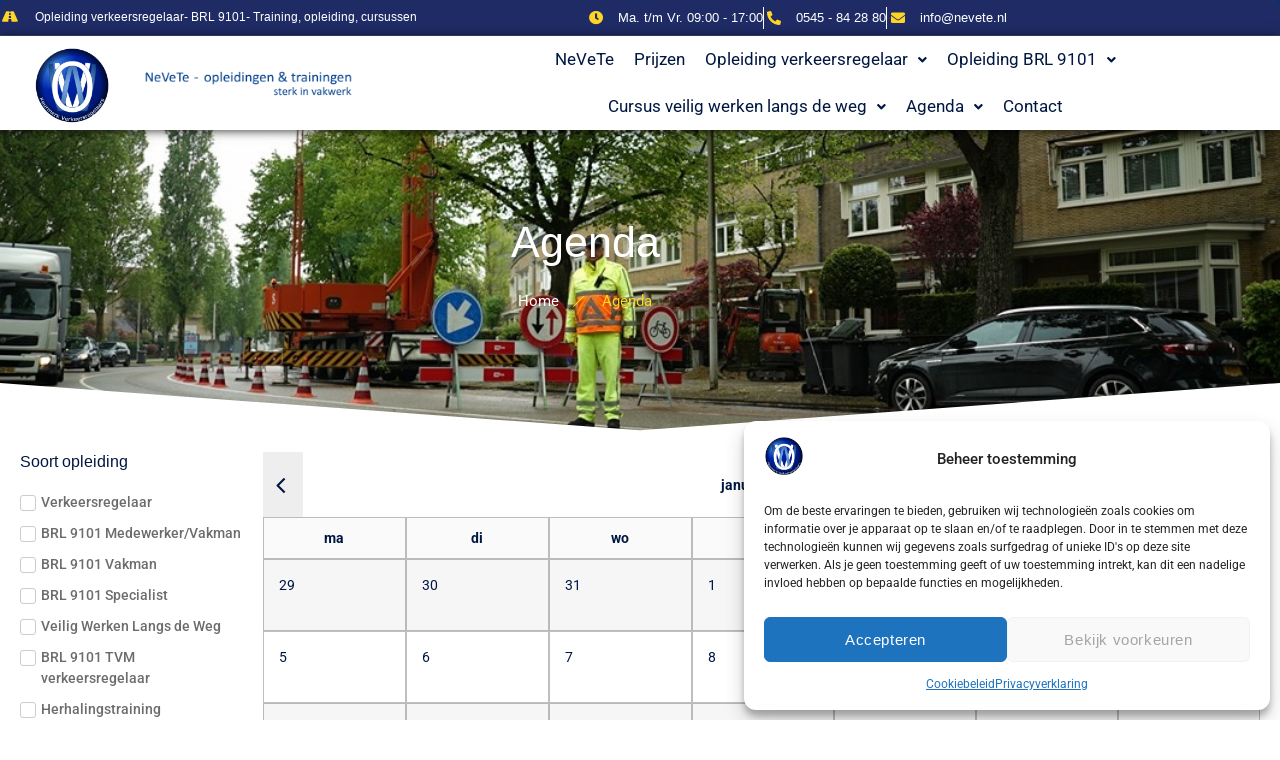

--- FILE ---
content_type: text/html; charset=UTF-8
request_url: https://nevete.nl/agenda-kalender-model/
body_size: 58733
content:
<!doctype html>
<html lang="nl-NL" prefix="og: https://ogp.me/ns#">
<head>
	<meta charset="UTF-8">
	<meta name="viewport" content="width=device-width, initial-scale=1">
	<link rel="profile" href="https://gmpg.org/xfn/11">
	
<!-- Search Engine Optimization door Rank Math PRO - https://rankmath.com/ -->
<title>Agenda kalender model - NeVeTe - opleidingen &amp; trainingen</title>
<link data-rocket-prefetch href="https://www.googletagmanager.com" rel="dns-prefetch">
<style id="wpr-usedcss">img:is([sizes=auto i],[sizes^="auto," i]){contain-intrinsic-size:3000px 1500px}.pagination{display:flex;justify-content:space-between;margin:20px auto}.sticky{display:block;position:relative}.hide{display:none!important}.screen-reader-text{clip:rect(1px,1px,1px,1px);height:1px;overflow:hidden;position:absolute!important;width:1px;word-wrap:normal!important}.screen-reader-text:focus{background-color:#eee;clip:auto!important;clip-path:none;color:#333;display:block;font-size:1rem;height:auto;left:5px;line-height:normal;padding:12px 24px;text-decoration:none;top:5px;width:auto;z-index:100000}#comments .comment{position:relative}#comments .reply{font-size:11px;line-height:1}.hfe-scroll-to-top-wrap.hfe-scroll-to-top-hide{display:none}.hfe-reading-progress-bar{height:4px}.jeg-elementor-kit.jkit-icon-box .jkit-icon-box-wrapper{position:relative;padding:50px 40px;text-align:center;border:1px solid var(--jkit-border-color);border-radius:5px;-webkit-transition:.4s;transition:all .4s ease;overflow:hidden;background-repeat:no-repeat;background-size:cover;background-position:center center}.jeg-elementor-kit.jkit-icon-box>a{text-decoration:none}.jeg-elementor-kit.jkit-icon-box .icon-box-link{color:unset}.jeg-elementor-kit.jkit-icon-box.icon-position-left .jkit-icon-box-wrapper{display:-webkit-box;display:-ms-flexbox;display:flex;-webkit-box-align:start;-ms-flex-align:start;align-items:flex-start;-webkit-box-orient:horizontal;-webkit-box-direction:normal;-ms-flex-direction:row;flex-direction:row}.jeg-elementor-kit.jkit-icon-box.icon-position-left .jkit-icon-box-wrapper .icon-box.icon-box-header{margin-right:15px}.jeg-elementor-kit.jkit-icon-box .icon-box.icon-box-header{position:relative;z-index:2;line-height:0}.jeg-elementor-kit.jkit-icon-box .icon-box.icon-box-header>.icon{display:inline-block;margin-bottom:13px;color:var(--jkit-txt-color);-webkit-transition:.4s;transition:all .4s ease}.jeg-elementor-kit.jkit-icon-box .icon-box.icon-box-header>.icon i{font-size:40px}.jeg-elementor-kit.jkit-icon-box .icon-box.icon-box-header>.icon svg{-webkit-transition:.4s;transition:all .4s ease;fill:var(--jkit-txt-color);width:40px}.jeg-elementor-kit.jkit-icon-box .icon-box.icon-box-body{position:relative;z-index:2;-webkit-transition-duration:inherit;transition-duration:inherit}.jeg-elementor-kit.jkit-icon-box .icon-box.icon-box-body .title{padding:0;color:var(--jkit-txt-color);font-size:23px;-webkit-transition-duration:inherit;transition-duration:inherit}.jeg-elementor-kit.jkit-icon-box .icon-box.icon-box-body .icon-box-description{color:var(--jkit-txt-color);-webkit-transition-duration:inherit;transition-duration:inherit}@-webkit-keyframes slide-from-left{0%{left:0}100%{left:101%}}@keyframes slide-from-left{0%{left:0}100%{left:101%}}@-webkit-keyframes slide-from-right{0%{left:0}100%{left:-101%}}@keyframes slide-from-right{0%{left:0}100%{left:-101%}}@-webkit-keyframes slide-from-left-reverse{0%{left:-101%}100%{left:0}}@keyframes slide-from-left-reverse{0%{left:-101%}100%{left:0}}@-webkit-keyframes slide-from-right-reverse{0%{left:101%}100%{left:0}}@keyframes slide-from-right-reverse{0%{left:101%}100%{left:0}}.jkit-color-scheme{--jkit-bg-color:#ffffff;--jkit-border-color:rgb(234, 234, 235);--jkit-txt-color:#575A5F;--jkit-txt-h-color:#181D23;--jkit-txt-a-color:#0058E6;--jkit-txt-m-color:#96989B;--jkit-txt-alt-color:#ffffff;--jkit-form-border-color:#D5D5D7;--jkit-form-bg-color:transparent;--jkit-form-txt-color:#181D23;--jkit-btn-txt-color:#ffffff;--jkit-btn-bg-color:#0058E6;--jkit-btn-bg-hover-color:rgb(0, 72, 189);--jkit-selection-bg-color:rgb(216, 166, 0);--jkit-element-bg-color:rgb(128, 177, 255);--jkit-element-darken-bg-color:#0058E6;--jkit-element-lighten-bg-color:rgb(230, 240, 255);--jkit-success-bg-color:rgb(117, 255, 216);--jkit-success-border-color:rgb(0, 127, 91);--jkit-error-bg-color:#ffcccc;--jkit-error-border-color:rgb(214, 0, 0)}.jeg-elementor-kit .hover-from-left:before{position:absolute;content:"";height:100%;width:100%;background-size:101% 101%;-webkit-transition:.6s;transition:all .6s ease}.jeg-elementor-kit .hover-from-left:before,.jeg-elementor-kit.hover-from-left:before{top:0;left:-101%}.jeg-elementor-kit .hover-from-left:hover:before,.jeg-elementor-kit.hover-from-left:hover:before{left:0}.jeg-elementor-kit .border-bottom{position:absolute;z-index:3;left:-101%;bottom:0;height:5px;width:100%;background-color:var(--jkit-selection-bg-color)}.jeg-elementor-kit .border-bottom.left{-webkit-animation:.5s forwards slide-from-left-reverse;animation:.5s forwards slide-from-left-reverse}.jeg-elementor-kit .border-bottom.right{-webkit-animation:.5s forwards slide-from-right-reverse;animation:.5s forwards slide-from-right-reverse}.jeg-elementor-kit:hover .border-bottom.left{-webkit-animation:.5s forwards slide-from-left;animation:.5s forwards slide-from-left}.jeg-elementor-kit:hover .border-bottom.right{-webkit-animation:.5s forwards slide-from-right;animation:.5s forwards slide-from-right}.jeg-elementor-kit button:active,.jeg-elementor-kit button:hover{background:0 0;border:none}.jeg-elementor-kit button:focus{outline:0}.jeg-elementor-kit svg{width:16px;height:auto}.elementor-element svg{width:1em;fill:currentColor}img.emoji{display:inline!important;border:none!important;box-shadow:none!important;height:1em!important;width:1em!important;margin:0 .07em!important;vertical-align:-.1em!important;background:0 0!important;padding:0!important}.jet-engine-gallery-grid__item{padding:10px;max-width:calc(100% / var(--columns));flex:0 0 calc(100% / var(--columns));box-sizing:border-box}.jet-engine-gallery-grid__item img{-o-object-fit:cover;object-fit:cover;width:100%;height:100%;display:block}.jet-engine-gallery-slider{max-width:100%;position:relative}.jet-listing-dynamic-link{display:flex;flex-direction:column}.jet-listing-dynamic-link .button.jet-woo-add-to-cart{display:inline-flex}.jet-remove-from-store.is-hidden{display:none!important}.jet-listing-grid__items{display:flex;flex-wrap:wrap;margin:0 -10px;width:calc(100% + 20px)}.jet-listing-grid__masonry{align-items:flex-start}.jet-listing-grid__item{padding:10px;box-sizing:border-box}.jet-listing-grid__items>.jet-listing-grid__item{max-width:calc(100% / var(--columns));flex:0 0 calc(100% / var(--columns))}.jet-listing-grid__slider{position:relative}.jet-listing-grid__slider>.jet-listing-grid__items:not(.slick-initialized)>.jet-listing-grid__item{display:none}.jet-listing-grid__slider>.jet-listing-grid__items:not(.slick-initialized)>.jet-listing-grid__item:first-of-type{display:block}.jet-listing-grid__slider .jet-slick-dots{display:flex;align-items:center;justify-content:center;width:100%;margin:10px 0;padding:0}.jet-listing-grid__slider .jet-slick-dots li{width:12px;height:12px;border-radius:100%;text-indent:-50px;overflow:hidden;cursor:pointer;background:#eee;margin:3px}.jet-listing-grid__slider .jet-slick-dots li.slick-active,.jet-listing-grid__slider .jet-slick-dots li:hover{background:#111}.jet-listing-grid__loader{--spinner-color:rgba(100, 100, 100, .8);--spinner-size:36px;display:flex;justify-content:center;align-items:center;gap:15px;visibility:hidden}.jet-listing-grid-loading .jet-listing-grid__loader{visibility:visible}.jet-engine-listing-overlay-wrap{position:relative;cursor:pointer}.jet-engine-listing-overlay-link{position:absolute;left:0;right:0;top:0;bottom:0;z-index:-1;font-size:0!important}.jet-listing-not-found{text-align:center;display:block;margin:0;width:100%}.brxe-jet-engine-listing-grid .jet-listing-grid__items{width:auto;margin:0;--column-gap:20px;--row-gap:20px;gap:var(--row-gap) var(--column-gap);--item-width:calc( ( 100% - ( var(--columns) - 1 ) * var(--column-gap) ) / var(--columns) )}.brxe-jet-engine-listing-grid .jet-listing-grid__items>.jet-listing-grid__item{max-width:var(--item-width);flex:0 0 var(--item-width)}.brxe-jet-engine-listing-grid .jet-listing-grid__item{padding:0}.brxe-jet-engine-listing-grid .jet-listing-grid__item.slick-slide{padding:calc(var(--row-gap)/ 2) calc(var(--column-gap)/ 2)}.brxe-jet-engine-listing-grid .jet-slick-dots{gap:8px}.brxe-jet-engine-listing-grid .jet-slick-dots li{margin:0}div.brxe-jet-engine-listing-grid{width:100%}div.brxe-jet-engine-listing-grid>div.jet-listing-grid{width:100%}.jet-calendar-loading{opacity:.5!important;pointer-events:none!important;-webkit-user-select:none;-moz-user-select:none;-ms-user-select:none;user-select:none}.jet-calendar-loading .jet-calendar-caption__date-select{pointer-events:none}.jet-calendar-grid{width:100%;table-layout:fixed;border-collapse:separate}.jet-calendar-caption{max-width:100%}.jet-calendar-caption__wrap{display:flex;align-items:center}.jet-calendar-caption__wrap.wrap-layout-4{justify-content:space-between}.jet-calendar-caption__name{font-weight:700;flex:1 1 auto;text-align:left}.wrap-layout-4 .jet-calendar-caption__name{flex:0 0 auto;text-align:center;order:2}.jet-calendar-caption__dates{display:flex;flex-direction:row;-moz-column-gap:.5em;column-gap:.5em}.jet-calendar-caption__date-select{position:absolute;margin:0;padding:0;left:0;top:0;text-transform:inherit;opacity:0;-webkit-appearance:none;-moz-appearance:none;appearance:none;height:100%}.jet-calendar-caption__date-select:focus-visible{outline:0}.jet-calendar-nav__link{cursor:pointer;width:40px;height:40px;display:flex;align-items:center;justify-content:center}.jet-calendar-nav__link svg{height:1em;fill:currentColor}.wrap-layout-4 .jet-calendar-nav__link.nav-link-prev{order:1}.rtl .jet-calendar-nav__link.nav-link-prev svg{transform:scaleX(-1)}.wrap-layout-4 .jet-calendar-nav__link.nav-link-next{order:3}body:not(.rtl) .jet-calendar-nav__link.nav-link-next svg{transform:scaleX(-1)}.jet-calendar-header__week-day{width:14.2857%;text-align:center;padding:10px;background:#fafafa}.jet-calendar-header__week-day.day-pad{opacity:.5}.jet-calendar-week__day{width:14.2857%;vertical-align:top}.jet-calendar-week__day-wrap{position:relative}.jet-calendar-week__day-header{display:flex;position:relative;z-index:3}.jet-calendar-week__day-date{display:flex;align-items:center}.jet-calendar-week__day-mobile-wrap{display:none}.jet-calendar-week__day-mobile-overlay{cursor:pointer;position:absolute;z-index:20;left:0;right:0;top:0;bottom:0}.jet-calendar-week__day-mobile-trigger{width:24px;height:24px;cursor:pointer}.jet-calendar-week__day-content{padding:10px;min-height:100px}@media (max-width:1025px){.jet-calendar-week__day-mobile-wrap{display:flex}.jet-calendar-week__day-content{display:none}}.brxe-jet-listing-calendar .jet-calendar-week__day{padding:0}.brxe-jet-listing-calendar .jet-calendar-week__day-date{display:block;text-align:center}.brxe-jet-listing-calendar .jet-calendar-nav__link svg{width:1em;height:1em}.brxe-jet-engine-maps-listing{width:100%}.jet-data-store-link{display:inline-flex;justify-content:center;align-items:center;gap:4px}.jet-data-store-link__label{order:2}.jet-data-store-link.is-hidden{display:none!important}.jet-data-store-link__icon{order:1}a:has(>.jet-engine-lightbox-icon):before{display:none}:root{--wp--preset--aspect-ratio--square:1;--wp--preset--aspect-ratio--4-3:4/3;--wp--preset--aspect-ratio--3-4:3/4;--wp--preset--aspect-ratio--3-2:3/2;--wp--preset--aspect-ratio--2-3:2/3;--wp--preset--aspect-ratio--16-9:16/9;--wp--preset--aspect-ratio--9-16:9/16;--wp--preset--color--black:#000000;--wp--preset--color--cyan-bluish-gray:#abb8c3;--wp--preset--color--white:#ffffff;--wp--preset--color--pale-pink:#f78da7;--wp--preset--color--vivid-red:#cf2e2e;--wp--preset--color--luminous-vivid-orange:#ff6900;--wp--preset--color--luminous-vivid-amber:#fcb900;--wp--preset--color--light-green-cyan:#7bdcb5;--wp--preset--color--vivid-green-cyan:#00d084;--wp--preset--color--pale-cyan-blue:#8ed1fc;--wp--preset--color--vivid-cyan-blue:#0693e3;--wp--preset--color--vivid-purple:#9b51e0;--wp--preset--gradient--vivid-cyan-blue-to-vivid-purple:linear-gradient(135deg,rgb(6, 147, 227) 0%,rgb(155, 81, 224) 100%);--wp--preset--gradient--light-green-cyan-to-vivid-green-cyan:linear-gradient(135deg,rgb(122, 220, 180) 0%,rgb(0, 208, 130) 100%);--wp--preset--gradient--luminous-vivid-amber-to-luminous-vivid-orange:linear-gradient(135deg,rgb(252, 185, 0) 0%,rgb(255, 105, 0) 100%);--wp--preset--gradient--luminous-vivid-orange-to-vivid-red:linear-gradient(135deg,rgb(255, 105, 0) 0%,rgb(207, 46, 46) 100%);--wp--preset--gradient--very-light-gray-to-cyan-bluish-gray:linear-gradient(135deg,rgb(238, 238, 238) 0%,rgb(169, 184, 195) 100%);--wp--preset--gradient--cool-to-warm-spectrum:linear-gradient(135deg,rgb(74, 234, 220) 0%,rgb(151, 120, 209) 20%,rgb(207, 42, 186) 40%,rgb(238, 44, 130) 60%,rgb(251, 105, 98) 80%,rgb(254, 248, 76) 100%);--wp--preset--gradient--blush-light-purple:linear-gradient(135deg,rgb(255, 206, 236) 0%,rgb(152, 150, 240) 100%);--wp--preset--gradient--blush-bordeaux:linear-gradient(135deg,rgb(254, 205, 165) 0%,rgb(254, 45, 45) 50%,rgb(107, 0, 62) 100%);--wp--preset--gradient--luminous-dusk:linear-gradient(135deg,rgb(255, 203, 112) 0%,rgb(199, 81, 192) 50%,rgb(65, 88, 208) 100%);--wp--preset--gradient--pale-ocean:linear-gradient(135deg,rgb(255, 245, 203) 0%,rgb(182, 227, 212) 50%,rgb(51, 167, 181) 100%);--wp--preset--gradient--electric-grass:linear-gradient(135deg,rgb(202, 248, 128) 0%,rgb(113, 206, 126) 100%);--wp--preset--gradient--midnight:linear-gradient(135deg,rgb(2, 3, 129) 0%,rgb(40, 116, 252) 100%);--wp--preset--font-size--small:13px;--wp--preset--font-size--medium:20px;--wp--preset--font-size--large:36px;--wp--preset--font-size--x-large:42px;--wp--preset--spacing--20:0.44rem;--wp--preset--spacing--30:0.67rem;--wp--preset--spacing--40:1rem;--wp--preset--spacing--50:1.5rem;--wp--preset--spacing--60:2.25rem;--wp--preset--spacing--70:3.38rem;--wp--preset--spacing--80:5.06rem;--wp--preset--shadow--natural:6px 6px 9px rgba(0, 0, 0, .2);--wp--preset--shadow--deep:12px 12px 50px rgba(0, 0, 0, .4);--wp--preset--shadow--sharp:6px 6px 0px rgba(0, 0, 0, .2);--wp--preset--shadow--outlined:6px 6px 0px -3px rgb(255, 255, 255),6px 6px rgb(0, 0, 0);--wp--preset--shadow--crisp:6px 6px 0px rgb(0, 0, 0)}:root{--wp--style--global--content-size:800px;--wp--style--global--wide-size:1200px}:where(body){margin:0}:where(.wp-site-blocks)>*{margin-block-start:24px;margin-block-end:0}:where(.wp-site-blocks)>:first-child{margin-block-start:0}:where(.wp-site-blocks)>:last-child{margin-block-end:0}:root{--wp--style--block-gap:24px}:root :where(.is-layout-flow)>:first-child{margin-block-start:0}:root :where(.is-layout-flow)>:last-child{margin-block-end:0}:root :where(.is-layout-flow)>*{margin-block-start:24px;margin-block-end:0}:root :where(.is-layout-constrained)>:first-child{margin-block-start:0}:root :where(.is-layout-constrained)>:last-child{margin-block-end:0}:root :where(.is-layout-constrained)>*{margin-block-start:24px;margin-block-end:0}:root :where(.is-layout-flex){gap:24px}:root :where(.is-layout-grid){gap:24px}body{padding-top:0;padding-right:0;padding-bottom:0;padding-left:0}a:where(:not(.wp-element-button)){text-decoration:underline}:root :where(.wp-element-button,.wp-block-button__link){background-color:#32373c;border-width:0;color:#fff;font-family:inherit;font-size:inherit;font-style:inherit;font-weight:inherit;letter-spacing:inherit;line-height:inherit;padding-top:calc(.667em + 2px);padding-right:calc(1.333em + 2px);padding-bottom:calc(.667em + 2px);padding-left:calc(1.333em + 2px);text-decoration:none;text-transform:inherit}:root :where(.wp-block-pullquote){font-size:1.5em;line-height:1.6}.elementor-field-type-html1 label,.hidden{display:none!important}.cmplz-blocked-content-notice{display:none}.cmplz-blocked-content-container,.cmplz-wp-video{animation-name:cmplz-fadein;animation-duration:.6s;background:#fff;border:0;border-radius:3px;box-shadow:0 0 1px 0 rgba(0,0,0,.5),0 1px 10px 0 rgba(0,0,0,.15);display:flex;justify-content:center;align-items:center;background-repeat:no-repeat!important;background-size:cover!important;height:inherit;position:relative}.cmplz-blocked-content-container iframe,.cmplz-wp-video iframe{visibility:hidden;max-height:100%;border:0!important}.cmplz-blocked-content-container .cmplz-blocked-content-notice,.cmplz-wp-video .cmplz-blocked-content-notice{white-space:normal;text-transform:initial;position:absolute!important;width:100%;top:50%;left:50%;transform:translate(-50%,-50%);max-width:300px;font-size:14px;padding:10px;background-color:rgba(0,0,0,.5);color:#fff;text-align:center;z-index:98;line-height:23px}.cmplz-blocked-content-container .cmplz-blocked-content-notice .cmplz-links,.cmplz-wp-video .cmplz-blocked-content-notice .cmplz-links{display:block;margin-bottom:10px}.cmplz-blocked-content-container .cmplz-blocked-content-notice .cmplz-links a,.cmplz-wp-video .cmplz-blocked-content-notice .cmplz-links a{color:#fff}.cmplz-blocked-content-container div div{display:none}.cmplz-wp-video .cmplz-placeholder-element{width:100%;height:inherit}@keyframes cmplz-fadein{from{opacity:0}to{opacity:1}}:root{--direction-multiplier:1}body.rtl{--direction-multiplier:-1}.elementor-screen-only,.screen-reader-text,.screen-reader-text span{height:1px;margin:-1px;overflow:hidden;padding:0;position:absolute;top:-10000em;width:1px;clip:rect(0,0,0,0);border:0}.elementor *,.elementor :after,.elementor :before{box-sizing:border-box}.elementor a{box-shadow:none;text-decoration:none}.elementor img{border:none;border-radius:0;box-shadow:none;height:auto;max-width:100%}.elementor iframe,.elementor object,.elementor video{border:none;line-height:1;margin:0;max-width:100%;width:100%}.elementor .elementor-background-overlay{inset:0;position:absolute}.elementor-widget-wrap .elementor-element.elementor-widget__width-auto,.elementor-widget-wrap .elementor-element.elementor-widget__width-initial{max-width:100%}.elementor-element{--flex-direction:initial;--flex-wrap:initial;--justify-content:initial;--align-items:initial;--align-content:initial;--gap:initial;--flex-basis:initial;--flex-grow:initial;--flex-shrink:initial;--order:initial;--align-self:initial;align-self:var(--align-self);flex-basis:var(--flex-basis);flex-grow:var(--flex-grow);flex-shrink:var(--flex-shrink);order:var(--order)}.elementor-element:where(.e-con-full,.elementor-widget){align-content:var(--align-content);align-items:var(--align-items);flex-direction:var(--flex-direction);flex-wrap:var(--flex-wrap);gap:var(--row-gap) var(--column-gap);justify-content:var(--justify-content)}.elementor-invisible{visibility:hidden}.elementor-align-center{text-align:center}.elementor-align-center .elementor-button{width:auto}@media (max-width:767px){.elementor-mobile-align-center{text-align:center}.elementor-mobile-align-center .elementor-button{width:auto}.elementor-reverse-mobile>.elementor-container>:first-child{order:10}.elementor-reverse-mobile>.elementor-container>:nth-child(2){order:9}.elementor-reverse-mobile>.elementor-container>:nth-child(3){order:8}.elementor-reverse-mobile>.elementor-container>:nth-child(4){order:7}.elementor-reverse-mobile>.elementor-container>:nth-child(5){order:6}.elementor-reverse-mobile>.elementor-container>:nth-child(6){order:5}.elementor-reverse-mobile>.elementor-container>:nth-child(7){order:4}.elementor-reverse-mobile>.elementor-container>:nth-child(8){order:3}.elementor-reverse-mobile>.elementor-container>:nth-child(9){order:2}.elementor-reverse-mobile>.elementor-container>:nth-child(10){order:1}.elementor-column{width:100%}}:root{--page-title-display:block}.elementor-section{position:relative}.elementor-section .elementor-container{display:flex;margin-inline:auto;position:relative}@media (max-width:1024px){.elementor-widget-wrap .elementor-element.elementor-widget-tablet__width-auto{max-width:100%}.elementor-section .elementor-container{flex-wrap:wrap}}.elementor-widget-wrap{align-content:flex-start;flex-wrap:wrap;position:relative;width:100%}.elementor:not(.elementor-bc-flex-widget) .elementor-widget-wrap{display:flex}.elementor-widget-wrap>.elementor-element{width:100%}.elementor-widget-wrap.e-swiper-container{width:calc(100% - (var(--e-column-margin-left,0px) + var(--e-column-margin-right,0px)))}.elementor-widget{position:relative}.elementor-widget:not(:last-child){margin-block-end:var(--kit-widget-spacing,20px)}.elementor-widget:not(:last-child).elementor-widget__width-auto,.elementor-widget:not(:last-child).elementor-widget__width-initial{margin-block-end:0}.elementor-column{display:flex;min-height:1px;position:relative}.elementor-column-gap-default>.elementor-column>.elementor-element-populated{padding:10px}.elementor-inner-section .elementor-column-gap-no .elementor-element-populated{padding:0}@media (min-width:768px){.elementor-column.elementor-col-25{width:25%}.elementor-column.elementor-col-33{width:33.333%}.elementor-column.elementor-col-50{width:50%}.elementor-column.elementor-col-100{width:100%}}@media (min-width:1025px){#elementor-device-mode:after{content:"desktop"}}@media (min-width:-1){#elementor-device-mode:after{content:"widescreen"}}@media (max-width:-1){#elementor-device-mode:after{content:"laptop";content:"tablet_extra"}}@media (max-width:1024px){#elementor-device-mode:after{content:"tablet"}}@media (max-width:-1){#elementor-device-mode:after{content:"mobile_extra"}}@media (prefers-reduced-motion:no-preference){html{scroll-behavior:smooth}}.e-con{--border-radius:0;--border-top-width:0px;--border-right-width:0px;--border-bottom-width:0px;--border-left-width:0px;--border-style:initial;--border-color:initial;--container-widget-width:100%;--container-widget-height:initial;--container-widget-flex-grow:0;--container-widget-align-self:initial;--content-width:min(100%,var(--container-max-width,1140px));--width:100%;--min-height:initial;--height:auto;--text-align:initial;--margin-top:0px;--margin-right:0px;--margin-bottom:0px;--margin-left:0px;--padding-top:var(--container-default-padding-top,10px);--padding-right:var(--container-default-padding-right,10px);--padding-bottom:var(--container-default-padding-bottom,10px);--padding-left:var(--container-default-padding-left,10px);--position:relative;--z-index:revert;--overflow:visible;--gap:var(--widgets-spacing,20px);--row-gap:var(--widgets-spacing-row,20px);--column-gap:var(--widgets-spacing-column,20px);--overlay-mix-blend-mode:initial;--overlay-opacity:1;--overlay-transition:0.3s;--e-con-grid-template-columns:repeat(3,1fr);--e-con-grid-template-rows:repeat(2,1fr);border-radius:var(--border-radius);height:var(--height);min-height:var(--min-height);min-width:0;overflow:var(--overflow);position:var(--position);width:var(--width);z-index:var(--z-index);--flex-wrap-mobile:wrap}.e-con:where(:not(.e-div-block-base)){transition:background var(--background-transition,.3s),border var(--border-transition,.3s),box-shadow var(--border-transition,.3s),transform var(--e-con-transform-transition-duration,.4s)}.e-con{--margin-block-start:var(--margin-top);--margin-block-end:var(--margin-bottom);--margin-inline-start:var(--margin-left);--margin-inline-end:var(--margin-right);--padding-inline-start:var(--padding-left);--padding-inline-end:var(--padding-right);--padding-block-start:var(--padding-top);--padding-block-end:var(--padding-bottom);--border-block-start-width:var(--border-top-width);--border-block-end-width:var(--border-bottom-width);--border-inline-start-width:var(--border-left-width);--border-inline-end-width:var(--border-right-width)}body.rtl .e-con{--padding-inline-start:var(--padding-right);--padding-inline-end:var(--padding-left);--margin-inline-start:var(--margin-right);--margin-inline-end:var(--margin-left);--border-inline-start-width:var(--border-right-width);--border-inline-end-width:var(--border-left-width)}.e-con{margin-block-end:var(--margin-block-end);margin-block-start:var(--margin-block-start);margin-inline-end:var(--margin-inline-end);margin-inline-start:var(--margin-inline-start);padding-inline-end:var(--padding-inline-end);padding-inline-start:var(--padding-inline-start)}.e-con>.e-con-inner{padding-block-end:var(--padding-block-end);padding-block-start:var(--padding-block-start);text-align:var(--text-align)}.e-con,.e-con>.e-con-inner{display:var(--display)}.e-con-boxed{gap:initial;text-align:initial}.e-con>.e-con-inner{gap:var(--row-gap) var(--column-gap);height:100%;margin:0 auto;max-width:var(--content-width);padding-inline-end:0;padding-inline-start:0;width:100%}:is(.elementor-section-wrap,[data-elementor-id])>.e-con{--margin-left:auto;--margin-right:auto;max-width:min(100%,var(--width))}.e-con .elementor-widget.elementor-widget{margin-block-end:0}.e-con:before,.e-con>.elementor-motion-effects-container>.elementor-motion-effects-layer:before{border-block-end-width:var(--border-block-end-width);border-block-start-width:var(--border-block-start-width);border-color:var(--border-color);border-inline-end-width:var(--border-inline-end-width);border-inline-start-width:var(--border-inline-start-width);border-radius:var(--border-radius);border-style:var(--border-style);content:var(--background-overlay);display:block;height:max(100% + var(--border-top-width) + var(--border-bottom-width),100%);left:calc(0px - var(--border-left-width));mix-blend-mode:var(--overlay-mix-blend-mode);opacity:var(--overlay-opacity);position:absolute;top:calc(0px - var(--border-top-width));transition:var(--overlay-transition,.3s);width:max(100% + var(--border-left-width) + var(--border-right-width),100%)}.e-con:before{transition:background var(--overlay-transition,.3s),border-radius var(--border-transition,.3s),opacity var(--overlay-transition,.3s)}.e-con .elementor-widget{min-width:0}.e-con .elementor-widget.e-widget-swiper{width:100%}.e-con>.e-con-inner>.elementor-widget>.elementor-widget-container,.e-con>.elementor-widget>.elementor-widget-container{height:100%}.e-con.e-con>.e-con-inner>.elementor-widget,.elementor.elementor .e-con>.elementor-widget{max-width:100%}.e-con .elementor-widget:not(:last-child){--kit-widget-spacing:0px}.elementor-form-fields-wrapper{display:flex;flex-wrap:wrap}.elementor-form-fields-wrapper.elementor-labels-above .elementor-field-group .elementor-field-subgroup,.elementor-form-fields-wrapper.elementor-labels-above .elementor-field-group>.elementor-select-wrapper,.elementor-form-fields-wrapper.elementor-labels-above .elementor-field-group>input,.elementor-form-fields-wrapper.elementor-labels-above .elementor-field-group>textarea{flex-basis:100%;max-width:100%}.elementor-form-fields-wrapper.elementor-labels-inline>.elementor-field-group .elementor-select-wrapper,.elementor-form-fields-wrapper.elementor-labels-inline>.elementor-field-group>input{flex-grow:1}.elementor-field-group{align-items:center;flex-wrap:wrap}.elementor-field-group.elementor-field-type-submit{align-items:flex-end}.elementor-button-align-stretch .elementor-field-type-submit:not(.e-form__buttons__wrapper) .elementor-button{flex-basis:100%}.elementor-button-align-stretch .e-form__buttons__wrapper{flex-basis:50%;flex-grow:1}.elementor-button-align-stretch .e-form__buttons__wrapper__button{flex-basis:100%}.elementor-button-align-center .e-form__buttons{justify-content:center}.elementor-button-align-start .e-form__buttons{justify-content:flex-start}.elementor-button-align-end .e-form__buttons,[dir=rtl] .elementor-button-align-start .e-form__buttons{justify-content:flex-end}[dir=rtl] .elementor-button-align-end .e-form__buttons{justify-content:flex-start}.elementor-button-align-center .elementor-field-type-submit:not(.e-form__buttons__wrapper) .elementor-button,.elementor-button-align-end .elementor-field-type-submit:not(.e-form__buttons__wrapper) .elementor-button,.elementor-button-align-start .elementor-field-type-submit:not(.e-form__buttons__wrapper) .elementor-button{flex-basis:auto}.elementor-button-align-center .e-form__buttons__wrapper,.elementor-button-align-end .e-form__buttons__wrapper,.elementor-button-align-start .e-form__buttons__wrapper{flex-grow:0}.elementor-button-align-center .e-form__buttons__wrapper,.elementor-button-align-center .e-form__buttons__wrapper__button,.elementor-button-align-end .e-form__buttons__wrapper,.elementor-button-align-end .e-form__buttons__wrapper__button,.elementor-button-align-start .e-form__buttons__wrapper,.elementor-button-align-start .e-form__buttons__wrapper__button{flex-basis:auto}@media screen and (max-width:1024px){.elementor-tablet-button-align-stretch .elementor-field-type-submit:not(.e-form__buttons__wrapper) .elementor-button{flex-basis:100%}.elementor-tablet-button-align-stretch .e-form__buttons__wrapper{flex-basis:50%;flex-grow:1}.elementor-tablet-button-align-stretch .e-form__buttons__wrapper__button{flex-basis:100%}.elementor-tablet-button-align-center .e-form__buttons{justify-content:center}.elementor-tablet-button-align-start .e-form__buttons{justify-content:flex-start}.elementor-tablet-button-align-end .e-form__buttons,[dir=rtl] .elementor-tablet-button-align-start .e-form__buttons{justify-content:flex-end}[dir=rtl] .elementor-tablet-button-align-end .e-form__buttons{justify-content:flex-start}.elementor-tablet-button-align-center .elementor-field-type-submit:not(.e-form__buttons__wrapper) .elementor-button,.elementor-tablet-button-align-end .elementor-field-type-submit:not(.e-form__buttons__wrapper) .elementor-button,.elementor-tablet-button-align-start .elementor-field-type-submit:not(.e-form__buttons__wrapper) .elementor-button{flex-basis:auto}.elementor-tablet-button-align-center .e-form__buttons__wrapper,.elementor-tablet-button-align-end .e-form__buttons__wrapper,.elementor-tablet-button-align-start .e-form__buttons__wrapper{flex-grow:0}.elementor-tablet-button-align-center .e-form__buttons__wrapper,.elementor-tablet-button-align-center .e-form__buttons__wrapper__button,.elementor-tablet-button-align-end .e-form__buttons__wrapper,.elementor-tablet-button-align-end .e-form__buttons__wrapper__button,.elementor-tablet-button-align-start .e-form__buttons__wrapper,.elementor-tablet-button-align-start .e-form__buttons__wrapper__button{flex-basis:auto}}@media screen and (max-width:767px){.elementor-mobile-button-align-stretch .elementor-field-type-submit:not(.e-form__buttons__wrapper) .elementor-button{flex-basis:100%}.elementor-mobile-button-align-stretch .e-form__buttons__wrapper{flex-basis:50%;flex-grow:1}.elementor-mobile-button-align-stretch .e-form__buttons__wrapper__button{flex-basis:100%}.elementor-mobile-button-align-center .e-form__buttons{justify-content:center}.elementor-mobile-button-align-start .e-form__buttons{justify-content:flex-start}.elementor-mobile-button-align-end .e-form__buttons,[dir=rtl] .elementor-mobile-button-align-start .e-form__buttons{justify-content:flex-end}[dir=rtl] .elementor-mobile-button-align-end .e-form__buttons{justify-content:flex-start}.elementor-mobile-button-align-center .elementor-field-type-submit:not(.e-form__buttons__wrapper) .elementor-button,.elementor-mobile-button-align-end .elementor-field-type-submit:not(.e-form__buttons__wrapper) .elementor-button,.elementor-mobile-button-align-start .elementor-field-type-submit:not(.e-form__buttons__wrapper) .elementor-button{flex-basis:auto}.elementor-mobile-button-align-center .e-form__buttons__wrapper,.elementor-mobile-button-align-end .e-form__buttons__wrapper,.elementor-mobile-button-align-start .e-form__buttons__wrapper{flex-grow:0}.elementor-mobile-button-align-center .e-form__buttons__wrapper,.elementor-mobile-button-align-center .e-form__buttons__wrapper__button,.elementor-mobile-button-align-end .e-form__buttons__wrapper,.elementor-mobile-button-align-end .e-form__buttons__wrapper__button,.elementor-mobile-button-align-start .e-form__buttons__wrapper,.elementor-mobile-button-align-start .e-form__buttons__wrapper__button{flex-basis:auto}}.elementor-form .elementor-button{border:none;padding-block-end:0;padding-block-start:0}.elementor-form .elementor-button-content-wrapper,.elementor-form .elementor-button>span{display:flex;flex-direction:row;gap:5px;justify-content:center}.elementor-form .elementor-button.elementor-size-xs{min-height:33px}.elementor-form .elementor-button.elementor-size-sm{min-height:40px}.elementor-form .elementor-button.elementor-size-md{min-height:47px}.elementor-form .elementor-button.elementor-size-lg{min-height:59px}.elementor-form .elementor-button.elementor-size-xl{min-height:72px}.elementor-element:where(:not(.e-con)):where(:not(.e-div-block-base)) .elementor-widget-container,.elementor-element:where(:not(.e-con)):where(:not(.e-div-block-base)):not(:has(.elementor-widget-container)){transition:background .3s,border .3s,border-radius .3s,box-shadow .3s,transform var(--e-transform-transition-duration,.4s)}.elementor-heading-title{line-height:1;margin:0;padding:0}.elementor-button{background-color:#69727d;border-radius:3px;color:#fff;display:inline-block;fill:#fff;font-size:15px;line-height:1;padding:12px 24px;text-align:center;transition:all .3s}.elementor-button:focus,.elementor-button:hover,.elementor-button:visited{color:#fff}.elementor-button span{text-decoration:inherit}.animated{animation-duration:1.25s}.animated.reverse{animation-direction:reverse;animation-fill-mode:forwards}@media (prefers-reduced-motion:reduce){.animated{animation:none!important}html *{transition-delay:0s!important;transition-duration:0s!important}}@media (max-width:767px){#elementor-device-mode:after{content:"mobile"}.elementor .elementor-hidden-mobile,.elementor .elementor-hidden-phone{display:none}}@media (min-width:768px) and (max-width:1024px){.elementor .elementor-hidden-tablet{display:none}}@media (min-width:1025px) and (max-width:99999px){.elementor .elementor-hidden-desktop{display:none}}.elementor-kit-25111{--e-global-color-primary:#0F52BA;--e-global-color-secondary:#B2EBF2;--e-global-color-text:#6C6C6C;--e-global-color-accent:#FFD523;--e-global-color-5bad626:#FFFFFF;--e-global-color-c9940fd:#003992;--e-global-color-fcc0c83:#001742;--e-global-color-a149201:#E6E6E6;--e-global-color-b553b2d:#ADADAD;--e-global-color-2b581eb:#003280;--e-global-color-bc82ce5:#FFFFFF00;--e-global-color-f4f8b36:#1F2B65;--e-global-color-e884981:#FAFAF6;--e-global-color-d7e4159:#F5F7FA;--e-global-typography-primary-font-family:"Tahoma";--e-global-typography-primary-font-size:43px;--e-global-typography-primary-font-weight:400;--e-global-typography-primary-line-height:1.3em;--e-global-typography-secondary-font-family:"Tahoma";--e-global-typography-secondary-font-size:21px;--e-global-typography-secondary-font-weight:400;--e-global-typography-text-font-family:"Roboto";--e-global-typography-text-font-size:15px;--e-global-typography-text-font-weight:400;--e-global-typography-text-line-height:1.5em;--e-global-typography-accent-font-family:"Tahoma";--e-global-typography-accent-font-size:19px;--e-global-typography-accent-font-weight:600;--e-global-typography-accent-line-height:1.3em;--e-global-typography-bde04c5-font-family:"Tahoma";--e-global-typography-bde04c5-font-size:14px;--e-global-typography-bde04c5-font-weight:600;--e-global-typography-bde04c5-line-height:1.3em;--e-global-typography-bde04c5-letter-spacing:0.6px;--e-global-typography-90a525f-font-family:"Tahoma";--e-global-typography-90a525f-font-size:12px;--e-global-typography-90a525f-font-weight:400;--e-global-typography-ae4c73b-font-family:"Tahoma";--e-global-typography-ae4c73b-font-size:15px;--e-global-typography-ae4c73b-font-weight:600;--e-global-typography-ae4c73b-letter-spacing:0.7px;--e-global-typography-ee581b9-font-family:"Tahoma";--e-global-typography-ee581b9-font-size:18px;--e-global-typography-ee581b9-font-weight:400;--e-global-typography-052d678-font-family:"Tahoma";--e-global-typography-052d678-font-size:65px;--e-global-typography-052d678-font-weight:600;--e-global-typography-052d678-line-height:1em;--e-global-typography-12c2c30-font-family:"Tahoma";--e-global-typography-12c2c30-font-size:16px;--e-global-typography-12c2c30-font-weight:600;--e-global-typography-12c2c30-letter-spacing:0.6px;--e-global-typography-4bb7129-font-family:"Roboto";--e-global-typography-4bb7129-font-size:14px;--e-global-typography-4bb7129-font-weight:500;--e-global-typography-4bb7129-line-height:1.5em;--e-global-typography-e11d03d-font-family:"Tahoma";--e-global-typography-e11d03d-font-size:16px;--e-global-typography-e11d03d-font-weight:600;--e-global-typography-e11d03d-letter-spacing:0.6px;--e-global-typography-86d9758-font-family:"Tahoma";--e-global-typography-86d9758-font-size:30px;--e-global-typography-86d9758-font-weight:600;--e-global-typography-86d9758-line-height:1.3em;--e-global-typography-37eabda-font-family:"Tahoma";--e-global-typography-37eabda-font-size:14px;--e-global-typography-37eabda-font-weight:600;--e-global-typography-37eabda-line-height:1.3em;--e-global-typography-37eabda-letter-spacing:0.6px;--e-global-typography-40f54b2-font-family:"Roboto";--e-global-typography-40f54b2-font-size:13px;--e-global-typography-40f54b2-font-weight:400;--e-global-typography-40f54b2-line-height:0em;--e-global-typography-4fc8a0d-font-family:"Roboto";--e-global-typography-4fc8a0d-font-size:16px;--e-global-typography-4fc8a0d-font-weight:400;--e-global-typography-4fc8a0d-font-style:italic;--e-global-typography-4fc8a0d-line-height:1.5em;--e-global-typography-0a0be7c-font-family:"Tahoma";--e-global-typography-0a0be7c-font-size:150px;--e-global-typography-0a0be7c-font-weight:600;--e-global-typography-0a0be7c-line-height:1.3em;--e-global-typography-46e3b66-font-family:"Tahoma";--e-global-typography-46e3b66-font-size:37px;--e-global-typography-46e3b66-font-weight:600;--e-global-typography-46e3b66-line-height:1.2em;--e-global-typography-2db7488-font-family:"Roboto";--e-global-typography-2db7488-font-size:13px;--e-global-typography-2db7488-font-weight:400;--e-global-typography-2db7488-line-height:1.5em;--e-global-typography-2afc305-font-size:24px;color:var(--e-global-color-fcc0c83);font-family:var( --e-global-typography-text-font-family ),Sans-serif;font-size:var( --e-global-typography-text-font-size );font-weight:var(--e-global-typography-text-font-weight);line-height:var( --e-global-typography-text-line-height )}.elementor-kit-25111 .elementor-button,.elementor-kit-25111 button,.elementor-kit-25111 input[type=button],.elementor-kit-25111 input[type=submit]{background-color:var(--e-global-color-primary);font-family:var( --e-global-typography-e11d03d-font-family ),Sans-serif;font-size:var( --e-global-typography-e11d03d-font-size );font-weight:var(--e-global-typography-e11d03d-font-weight);letter-spacing:var( --e-global-typography-e11d03d-letter-spacing );color:var(--e-global-color-5bad626);border-style:solid;border-width:0;border-radius:0 0 0 0;padding:15px 35px}.elementor-kit-25111 .elementor-button:focus,.elementor-kit-25111 .elementor-button:hover,.elementor-kit-25111 button:focus,.elementor-kit-25111 button:hover,.elementor-kit-25111 input[type=button]:focus,.elementor-kit-25111 input[type=button]:hover,.elementor-kit-25111 input[type=submit]:focus,.elementor-kit-25111 input[type=submit]:hover{background-color:var(--e-global-color-c9940fd);color:var(--e-global-color-5bad626)}.elementor-kit-25111 a{color:var(--e-global-color-primary)}.elementor-kit-25111 a:hover{color:#072b62}.elementor-kit-25111 h2{color:var(--e-global-color-fcc0c83);font-family:var( --e-global-typography-primary-font-family ),Sans-serif;font-size:var( --e-global-typography-primary-font-size );font-weight:var(--e-global-typography-primary-font-weight);line-height:var( --e-global-typography-primary-line-height )}.elementor-kit-25111 h3{color:var(--e-global-color-primary);font-family:var( --e-global-typography-secondary-font-family ),Sans-serif;font-size:var( --e-global-typography-secondary-font-size );font-weight:var(--e-global-typography-secondary-font-weight)}.elementor-kit-25111 label{color:var(--e-global-color-text);font-family:var( --e-global-typography-4bb7129-font-family ),Sans-serif;font-size:var( --e-global-typography-4bb7129-font-size );font-weight:var(--e-global-typography-4bb7129-font-weight);line-height:var( --e-global-typography-4bb7129-line-height )}.elementor-kit-25111 input:not([type=button]):not([type=submit]),.elementor-kit-25111 textarea{font-family:var( --e-global-typography-text-font-family ),Sans-serif;font-size:var( --e-global-typography-text-font-size );font-weight:var(--e-global-typography-text-font-weight);line-height:var( --e-global-typography-text-line-height );color:var(--e-global-color-text);border-style:solid;border-width:1px;border-color:#e6e6e6;border-radius:0 0 0 0}.elementor-section.elementor-section-boxed>.elementor-container{max-width:1140px}.e-con{--container-max-width:1140px}@media(max-width:1024px){.elementor-kit-25111{--e-global-typography-primary-font-size:40px;--e-global-typography-secondary-font-size:16px;--e-global-typography-text-font-size:13px;--e-global-typography-accent-font-size:17px;--e-global-typography-90a525f-font-size:11px;--e-global-typography-052d678-font-size:45px;--e-global-typography-4bb7129-font-size:13px;--e-global-typography-37eabda-font-size:13px;--e-global-typography-4fc8a0d-font-size:15px;font-size:var( --e-global-typography-text-font-size );line-height:var( --e-global-typography-text-line-height )}.elementor-kit-25111 h2{font-size:var( --e-global-typography-primary-font-size );line-height:var( --e-global-typography-primary-line-height )}.elementor-kit-25111 h3{font-size:var( --e-global-typography-secondary-font-size )}.elementor-kit-25111 .elementor-button,.elementor-kit-25111 button,.elementor-kit-25111 input[type=button],.elementor-kit-25111 input[type=submit]{font-size:var( --e-global-typography-e11d03d-font-size );letter-spacing:var( --e-global-typography-e11d03d-letter-spacing )}.elementor-kit-25111 label{font-size:var( --e-global-typography-4bb7129-font-size );line-height:var( --e-global-typography-4bb7129-line-height )}.elementor-kit-25111 input:not([type=button]):not([type=submit]),.elementor-kit-25111 textarea{font-size:var( --e-global-typography-text-font-size );line-height:var( --e-global-typography-text-line-height )}.elementor-section.elementor-section-boxed>.elementor-container{max-width:1024px}.e-con{--container-max-width:1024px}}@media(max-width:767px){.elementor-kit-25111{--e-global-typography-primary-font-size:30px;--e-global-typography-secondary-font-size:15px;--e-global-typography-text-font-size:12px;--e-global-typography-accent-font-size:16px;--e-global-typography-90a525f-font-size:10px;--e-global-typography-052d678-font-size:36px;--e-global-typography-12c2c30-font-size:14px;--e-global-typography-4bb7129-font-size:12px;--e-global-typography-e11d03d-font-size:14px;--e-global-typography-37eabda-font-size:12px;--e-global-typography-4fc8a0d-font-size:14px;--e-global-typography-0a0be7c-font-size:120px;--e-global-typography-46e3b66-font-size:30px;font-size:var( --e-global-typography-text-font-size );line-height:var( --e-global-typography-text-line-height )}.elementor-kit-25111 h2{font-size:var( --e-global-typography-primary-font-size );line-height:var( --e-global-typography-primary-line-height )}.elementor-kit-25111 h3{font-size:var( --e-global-typography-secondary-font-size )}.elementor-kit-25111 .elementor-button,.elementor-kit-25111 button,.elementor-kit-25111 input[type=button],.elementor-kit-25111 input[type=submit]{font-size:var( --e-global-typography-e11d03d-font-size );letter-spacing:var( --e-global-typography-e11d03d-letter-spacing )}.elementor-kit-25111 label{font-size:var( --e-global-typography-4bb7129-font-size );line-height:var( --e-global-typography-4bb7129-line-height )}.elementor-kit-25111 input:not([type=button]):not([type=submit]),.elementor-kit-25111 textarea{font-size:var( --e-global-typography-text-font-size );line-height:var( --e-global-typography-text-line-height )}.elementor-section.elementor-section-boxed>.elementor-container{max-width:767px}.e-con{--container-max-width:767px}}.slick-initialized .slick-slide,.slick-list,.slick-slide img,.slick-track{display:block}.slick-list,.slick-track{position:relative}.slick-list{-webkit-box-sizing:border-box;-moz-box-sizing:border-box;box-sizing:border-box;-webkit-user-select:none;-moz-user-select:none;-ms-user-select:none;user-select:none;-ms-touch-action:pan-y;touch-action:pan-y}.slick-list{overflow:hidden;margin:0;padding:0}.slick-list:focus{outline:0}.slick-track{left:0;top:0}.slick-track:after,.slick-track:before{content:"";display:table}.slick-track:after{clear:both}.slick-slide{display:none}.slick-slide{float:left;height:100%;min-height:1px}body .elementor .uael-button-wrapper a{text-decoration:none}.uael-nav-menu li,.uael-nav-menu ul,ul.uael-nav-menu{list-style:none!important;margin:0;padding:0}.uael-nav-menu li.menu-item{position:relative}.uael-flyout-container .uael-nav-menu li.menu-item{position:relative;background:unset}.uael-nav-menu .sub-menu li.menu-item{position:relative;background:inherit}.elementor-widget-uael-nav-menu .elementor-widget-container,.uael-nav-menu a.uael-menu-item,.uael-nav-menu a.uael-sub-menu-item,.uael-nav-menu__layout-horizontal,.uael-nav-menu__layout-horizontal .uael-nav-menu,.uael-nav-menu__toggle,div.uael-nav-menu{-js-display:flex;display:-webkit-box;display:-webkit-flex;display:-moz-box;display:-ms-flexbox;display:flex}.elementor-widget-uael-nav-menu .elementor-widget-container,div.uael-nav-menu{-webkit-box-orient:vertical;-webkit-box-direction:normal;-webkit-flex-direction:column;-moz-box-orient:vertical;-moz-box-direction:normal;-ms-flex-direction:column;flex-direction:column}.uael-nav-menu__layout-horizontal .uael-nav-menu{-webkit-flex-wrap:wrap;-ms-flex-wrap:wrap;flex-wrap:wrap}.uael-layout-horizontal .uael-nav-menu__toggle,.uael-nav-menu .parent-has-no-child .uael-menu-toggle{display:none}.uael-nav-menu__layout-horizontal .uael-nav-menu .sub-menu{position:absolute;top:100%;left:0;z-index:16;visibility:hidden;opacity:0;text-align:left}.uael-nav-menu__layout-horizontal .uael-nav-menu .menu-item-has-children.focus>.sub-menu,.uael-nav-menu__layout-horizontal .uael-nav-menu .menu-item-has-children:hover>.sub-menu,.uael-nav-menu__layout-horizontal .uael-nav-menu .sub-menu{-webkit-transition:none;-webkit-transition:.1s;transition:all .1s}.uael-nav-menu__layout-horizontal .uael-nav-menu .menu-item-has-children:focus>.sub-menu,.uael-nav-menu__layout-horizontal .uael-nav-menu .menu-item-has-children:hover>.sub-menu{visibility:visible;opacity:1}.uael-layout-horizontal .uael-nav-menu__toggle,.uael-submenu-open-click .uael-nav-menu__layout-horizontal .uael-nav-menu .menu-item-has-children:hover>.sub-menu{visibility:hidden;opacity:0}.uael-nav-menu .menu-item-has-children .sub-menu{position:absolute;top:100%;left:0;z-index:9999;visibility:hidden;opacity:0}.uael-flyout-container .uael-nav-menu .menu-item-has-children .menu-item-has-children .sub-menu{top:0;left:0}.uael-nav-menu .menu-item-has-children .menu-item-has-children .sub-menu{top:0;left:100%}.uael-nav-menu:after,.uael-nav-menu:before{content:'';display:table;clear:both}.uael-nav-menu__align-center .uael-nav-menu{margin-left:auto;margin-right:auto}.uael-nav-menu__align-center .uael-nav-menu{-webkit-box-pack:center;-ms-flex-pack:center;-webkit-justify-content:center;-moz-box-pack:center;justify-content:center}.uael-active-menu+nav li:not(:last-child) a.uael-menu-item,.uael-active-menu+nav li:not(:last-child) a.uael-sub-menu-item{border-bottom-width:0}.uael-nav-menu a.uael-menu-item,.uael-nav-menu a.uael-sub-menu-item{line-height:1;text-decoration:none;-webkit-box-pack:justify;-moz-box-pack:justify;-ms-flex-pack:justify;-webkit-box-shadow:none;box-shadow:none;-webkit-box-align:center;-webkit-align-items:center;-moz-box-align:center;-ms-flex-align:center;align-items:center;-webkit-justify-content:space-between;justify-content:space-between}.uael-nav-menu a.uael-menu-item:hover,.uael-nav-menu a.uael-sub-menu-item:hover{text-decoration:none}.uael-nav-menu .sub-menu{min-width:220px;margin:0;z-index:9999}.uael-nav-menu__layout-horizontal{font-size:0}.uael-nav-menu__layout-horizontal li.menu-item,.uael-nav-menu__layout-horizontal>li.menu-item{font-size:medium}.uael-nav-menu__layout-horizontal .uael-nav-menu .sub-menu{-webkit-box-shadow:0 4px 10px -2px rgba(0,0,0,.1);box-shadow:0 4px 10px -2px rgba(0,0,0,.1)}.uael-submenu-open-hover .uael-nav-menu__layout-horizontal .uael-nav-menu .sub-menu{visibility:hidden}.uael-submenu-open-hover .uael-nav-menu__layout-horizontal .uael-nav-menu li.menu-item:hover>.sub-menu{display:block}nav ul li.menu-item ul.sub-menu:before{content:"";display:block;position:absolute;width:100%}.uael-nav-menu .uael-has-submenu .sub-menu li.menu-item:first-child,.uael-nav-menu .uael-has-submenu .sub-menu li.menu-item:last-child{overflow:visible!important}.uael-submenu-icon-arrow .uael-nav-menu .parent-has-child .sub-arrow i:before{content:''}.uael-submenu-icon-arrow .uael-nav-menu .parent-has-child .sub-menu-active .sub-arrow i:before{content:''}.rtl .uael-submenu-icon-arrow .uael-nav-menu__layout-horizontal .menu-item-has-children ul a .sub-arrow i:before{content:''}.uael-submenu-icon-arrow .uael-nav-menu__layout-horizontal .menu-item-has-children ul a .sub-arrow i:before{content:''}.uael-submenu-icon-arrow .uael-nav-menu__layout-horizontal .menu-item-has-children .sub-menu-active a .sub-arrow i:before{content:''}.uael-submenu-icon-arrow .uael-nav-menu__layout-horizontal .menu-item-has-children .sub-menu-active a.uael-menu-item .sub-arrow i:before{content:''}.uael-nav-menu-icon{border:0 solid}.uael-nav-menu-icon svg{width:25px;height:25px;line-height:25px;font-size:25px}.uael-has-submenu-container a.uael-menu-item:focus,.uael-has-submenu-container a.uael-sub-menu-item:focus,.uael-nav-menu .menu-item-has-children .sub-menu:focus,.uael-nav-menu .menu-item-has-children:focus,.uael-nav-menu-icon i:focus{outline:0}.uael-flyout-wrapper .sub-menu{position:relative;height:0}.uael-nav-menu__submenu-arrow .uael-menu-toggle:before{font-family:'Font Awesome 5 Free';z-index:1;font-size:inherit;font-weight:inherit;line-height:0}.uael-active-menu.uael-active-menu-full-width+.uael-nav-menu__layout-horizontal{position:absolute;top:100%}.uael-nav-menu__toggle{font-size:22px;cursor:pointer;border:0 solid;-webkit-border-radius:3px;border-radius:3px;color:#494c4f;position:relative}.uael-nav-menu .sub-arrow{font-size:14px;line-height:1;-js-display:flex;display:-webkit-box;display:-webkit-flex;display:-moz-box;display:-ms-flexbox;display:flex;cursor:pointer;margin-top:-10px;margin-bottom:-10px}.uael-nav-menu__layout-horizontal .uael-nav-menu .sub-arrow{margin-left:10px}.uael-flyout-wrapper .sub-arrow{padding:10px}.uael-nav-menu-icon{display:inline-block;line-height:1;text-align:center}.uael-flyout-container .saved-content,.uael-flyout-container .sub-menu{left:0!important;width:100%!important}.uael-flyout-container .uael-nav-menu .sub-menu{background:unset}.uael-flyout-wrapper .uael-menu-toggle:hover{border:1px dotted}.uael-flyout-wrapper .uael-menu-toggle{border:1px dotted transparent}.uael-nav-menu .menu-item a:after,.uael-nav-menu .menu-item a:before{display:block;position:absolute;-webkit-transition:.3s;transition:.3s;-webkit-transition-timing-function:cubic-bezier(0.58,0.3,0.005,1);transition-timing-function:cubic-bezier(0.58,0.3,0.005,1)}.uael-nav-menu .menu-item a.uael-menu-item:not(:hover):not(:focus):not(.current-menu-item):not(.highlighted):after,.uael-nav-menu .menu-item a.uael-menu-item:not(:hover):not(:focus):not(.current-menu-item):not(.highlighted):before{opacity:0}.uael-nav-menu .menu-item a.uael-menu-item:focus:after,.uael-nav-menu .menu-item a.uael-menu-item:focus:before,.uael-nav-menu .menu-item a.uael-menu-item:hover:after,.uael-nav-menu .menu-item a.uael-menu-item:hover:before{-webkit-transform:scale(1);-ms-transform:scale(1);transform:scale(1)}.uael-flyout-overlay{display:none;position:fixed;top:0;bottom:0;left:0;right:0;z-index:999998;background:rgba(0,0,0,.6);cursor:pointer;-webkit-backface-visibility:hidden}.uael-flyout-animating,.uael-flyout-overlay{-webkit-transition:.3s;transition:all .3s}.uael-flyout-close,.uael-flyout-close svg{position:absolute;top:0;right:0;margin:5px;width:23px;height:23px;line-height:23px;font-size:23px;display:block;cursor:pointer}@media only screen and (max-width:1024px){.uael-nav-menu__breakpoint-tablet .uael-nav-menu,.uael-nav-menu__breakpoint-tablet .uael-nav-menu__layout-horizontal li{width:100%;margin-right:0}.uael-nav-menu__breakpoint-mobile .uael-nav-menu__layout-horizontal .uael-nav-menu .menu-item-has-children:hover>.sub-menu,.uael-nav-menu__breakpoint-none .uael-nav-menu__layout-horizontal .uael-nav-menu .menu-item-has-children:hover>.sub-menu,.uael-nav-menu__breakpoint-tablet .uael-nav-menu__layout-horizontal,.uael-nav-menu__breakpoint-tablet .uael-nav-menu__layout-horizontal .sub-menu,.uael-nav-menu__breakpoint-tablet .uael-nav-menu__layout-horizontal .uael-nav-menu,.uael-nav-menu__breakpoint-tablet .uael-nav-menu__layout-horizontal .uael-nav-menu .menu-item-has-children:hover>.sub-menu{visibility:hidden;opacity:0}.uael-nav-menu__breakpoint-tablet .uael-active-menu+.uael-nav-menu__layout-horizontal,.uael-nav-menu__breakpoint-tablet .uael-active-menu+.uael-nav-menu__layout-horizontal .uael-nav-menu,.uael-nav-menu__breakpoint-tablet .uael-layout-horizontal .uael-nav-menu__toggle{visibility:visible;opacity:1}.uael-nav-menu__breakpoint-tablet .uael-nav-menu__layout-horizontal{height:0}.uael-nav-menu__breakpoint-tablet .uael-active-menu+.uael-nav-menu__layout-horizontal{height:auto}.uael-nav-menu__breakpoint-tablet .uael-active-menu.uael-active-menu-full-width+.uael-nav-menu__layout-horizontal .uael-nav-menu{position:relative}.uael-nav-menu__breakpoint-tablet .uael-active-menu.uael-active-menu-full-width+.uael-nav-menu__layout-horizontal{position:absolute}.uael-nav-menu__breakpoint-tablet .uael-nav-menu__layout-horizontal .menu-item-has-children .menu-item-has-children .sub-menu{top:0;left:0}.uael-nav-menu__breakpoint-tablet .uael-layout-horizontal .uael-nav-menu__toggle{display:block}.uael-nav-menu__breakpoint-mobile .uael-nav-menu__layout-horizontal .uael-nav-menu .menu-item-has-children:hover>.sub-menu,.uael-nav-menu__breakpoint-none .uael-nav-menu__layout-horizontal .uael-nav-menu .menu-item-has-children:hover>.sub-menu,.uael-nav-menu__breakpoint-tablet .uael-nav-menu__layout-horizontal .uael-nav-menu .menu-item-has-children:hover>.sub-menu{-webkit-transition:none;transition:none}.uael-nav-menu__breakpoint-tablet .uael-menu-toggle:hover{border:1px dotted}.uael-nav-menu__breakpoint-tablet .uael-menu-toggle{border:1px dotted transparent}.uael-nav-menu__breakpoint-tablet .uael-nav-menu__layout-horizontal .sub-menu{position:relative;height:0}.uael-nav-menu__breakpoint-tablet .uael-nav-menu__layout-horizontal .sub-menu{top:0}.uael-nav-menu__breakpoint-tablet .saved-content,.uael-nav-menu__breakpoint-tablet .sub-menu{left:0!important;width:auto!important}.uael-nav-menu .sub-menu{min-width:auto;margin:0}.uael-nav-menu__breakpoint-tablet .uael-nav-menu__layout-horizontal .uael-nav-menu .sub-arrow{padding:10px}.uael-nav-menu__breakpoint-tablet.uael-submenu-icon-arrow .uael-nav-menu__layout-horizontal .menu-item-has-children ul a .sub-arrow i:before{content:''}.uael-nav-menu__breakpoint-tablet.uael-submenu-icon-arrow .uael-nav-menu__layout-horizontal .menu-item-has-children .sub-menu-active a .sub-arrow i:before{content:''}.uael-nav-menu__breakpoint-tablet .uael-nav-menu .sub-menu{-webkit-box-shadow:none;box-shadow:none}.uael-nav-menu__breakpoint-mobile.uael-submenu-icon-arrow .uael-nav-menu__layout-horizontal .menu-item-has-children .sub-menu-active a .sub-arrow i:before,.uael-nav-menu__breakpoint-none.uael-submenu-icon-arrow .uael-nav-menu__layout-horizontal .menu-item-has-children .sub-menu-active a .sub-arrow i:before{content:''}.uael-nav-menu__breakpoint-mobile.uael-submenu-icon-arrow .uael-nav-menu__layout-horizontal .menu-item-has-children .sub-menu-active a.uael-menu-item .sub-arrow i:before,.uael-nav-menu__breakpoint-none.uael-submenu-icon-arrow .uael-nav-menu__layout-horizontal .menu-item-has-children .sub-menu-active a.uael-menu-item .sub-arrow i:before{content:''}.elementor-widget-uael-nav-menu.uael-nav-menu__breakpoint-tablet .uael-nav-menu-layout:not(.uael-pointer__framed) .menu-item.parent a.uael-menu-item:after,.elementor-widget-uael-nav-menu.uael-nav-menu__breakpoint-tablet .uael-nav-menu-layout:not(.uael-pointer__framed) .menu-item.parent a.uael-menu-item:before{background-color:unset!important}}@media only screen and (max-width:767px){.uael-nav-menu__breakpoint-mobile .uael-nav-menu,.uael-nav-menu__breakpoint-mobile .uael-nav-menu__layout-horizontal li.menu-item{width:100%}.uael-nav-menu__breakpoint-mobile .uael-nav-menu__layout-horizontal .sub-menu{position:relative;height:0;top:0}.uael-nav-menu .sub-menu{min-width:auto;margin:0}.uael-nav-menu__breakpoint-mobile .uael-nav-menu__layout-horizontal .uael-nav-menu .menu-item-has-children:hover>.sub-menu,.uael-nav-menu__breakpoint-none .uael-nav-menu__layout-horizontal .uael-nav-menu .menu-item-has-children:hover>.sub-menu{-webkit-transition:none;transition:none}.uael-nav-menu__breakpoint-mobile .uael-nav-menu__layout-horizontal{height:0}.uael-nav-menu__breakpoint-mobile .uael-layout-horizontal .uael-nav-menu__toggle{display:block}.uael-nav-menu__breakpoint-mobile .uael-nav-menu__layout-horizontal,.uael-nav-menu__breakpoint-mobile .uael-nav-menu__layout-horizontal .sub-menu,.uael-nav-menu__breakpoint-mobile .uael-nav-menu__layout-horizontal .uael-nav-menu,.uael-nav-menu__breakpoint-mobile .uael-nav-menu__layout-horizontal .uael-nav-menu .menu-item-has-children:hover>.sub-menu,.uael-nav-menu__breakpoint-none .uael-nav-menu__layout-horizontal .uael-nav-menu .menu-item-has-children:hover>.sub-menu{visibility:hidden;opacity:0}.uael-nav-menu__breakpoint-mobile .uael-active-menu+.uael-nav-menu__layout-horizontal,.uael-nav-menu__breakpoint-mobile .uael-active-menu+.uael-nav-menu__layout-horizontal .uael-nav-menu,.uael-nav-menu__breakpoint-mobile .uael-layout-horizontal .uael-nav-menu__toggle{visibility:visible;opacity:1}.uael-nav-menu__breakpoint-mobile .uael-active-menu+.uael-nav-menu__layout-horizontal{height:auto}.uael-nav-menu__breakpoint-mobile .uael-active-menu.uael-active-menu-full-width+.uael-nav-menu__layout-horizontal .uael-nav-menu{position:relative}.uael-nav-menu__breakpoint-mobile .uael-active-menu.uael-active-menu-full-width+.uael-nav-menu__layout-horizontal{position:absolute}.uael-nav-menu__breakpoint-mobile .uael-nav-menu__layout-horizontal .menu-item-has-children .menu-item-has-children .sub-menu{top:0;left:0}.uael-nav-menu__breakpoint-mobile.uael-submenu-icon-arrow .uael-nav-menu__layout-horizontal .menu-item-has-children ul a .sub-arrow i:before{content:''}.uael-nav-menu__breakpoint-mobile.uael-submenu-icon-arrow .uael-nav-menu__layout-horizontal .menu-item-has-children .sub-menu-active a .sub-arrow i:before{content:''}.uael-nav-menu__breakpoint-none.uael-submenu-icon-arrow .uael-nav-menu__layout-horizontal .menu-item-has-children .sub-menu-active a .sub-arrow i:before{content:''}.uael-nav-menu__breakpoint-none.uael-submenu-icon-arrow .uael-nav-menu__layout-horizontal .menu-item-has-children .sub-menu-active a.uael-menu-item .sub-arrow i:before{content:''}.uael-nav-menu__breakpoint-mobile .uael-menu-toggle:hover{border:1px dotted}.uael-nav-menu__breakpoint-mobile .uael-menu-toggle{border:1px dotted transparent}.uael-nav-menu__breakpoint-mobile .uael-nav-menu .sub-menu{-webkit-box-shadow:none;box-shadow:none}.uael-nav-menu__breakpoint-mobile .uael-nav-menu__layout-horizontal .uael-nav-menu .sub-arrow{padding:10px}.uael-nav-menu__breakpoint-mobile .saved-content,.uael-nav-menu__breakpoint-mobile .sub-menu,.uael-nav-menu__breakpoint-tablet .saved-content,.uael-nav-menu__breakpoint-tablet .sub-menu{left:0!important;width:auto!important}.elementor-widget-uael-nav-menu.uael-nav-menu__breakpoint-mobile .uael-nav-menu-layout:not(.uael-pointer__framed) .menu-item.parent a.uael-menu-item:after,.elementor-widget-uael-nav-menu.uael-nav-menu__breakpoint-mobile .uael-nav-menu-layout:not(.uael-pointer__framed) .menu-item.parent a.uael-menu-item:before,.elementor-widget-uael-nav-menu.uael-nav-menu__breakpoint-tablet .uael-nav-menu-layout:not(.uael-pointer__framed) .menu-item.parent a.uael-menu-item:after,.elementor-widget-uael-nav-menu.uael-nav-menu__breakpoint-tablet .uael-nav-menu-layout:not(.uael-pointer__framed) .menu-item.parent a.uael-menu-item:before{background-color:unset!important}}.elementor-widget-uael-nav-menu:not(.uael-nav-menu__align-justify) a.uael-menu-item.elementor-button{-js-display:inline-flex;display:-webkit-inline-box;display:-webkit-inline-flex;display:-moz-inline-box;display:-ms-inline-flexbox;display:inline-flex}.uael-nav-menu li.uael-button-wrapper{-webkit-align-self:center;-ms-flex-item-align:center;align-self:center}.elementor-sticky__spacer .uael-nav-menu .uael-nav-menu__toggle{visibility:hidden}.elementor-sticky__spacer nav.uael-nav-menu__submenu-arrow{position:absolute;clip:rect(0,0,0,0)}.uael-registration-form-wrapper.elementor-form-fields-wrapper{-webkit-box-align:start;-webkit-align-items:flex-start;-moz-box-align:start;-ms-flex-align:start;align-items:flex-start}.slick-initialized{visibility:visible}input::-webkit-inner-spin-button,input::-webkit-outer-spin-button{-webkit-appearance:none;-moz-appearance:none;appearance:none;margin:0}@media (max-width:480px){*{-ms-text-size-adjust:100%;text-size-adjust:100%}}.uael-particle-wrapper{width:100%;height:100%;position:absolute;left:0;top:0}.uae-sticky-header-element{will-change:transform,opacity}.uae-sticky--active{-webkit-animation:.3s ease-out uae-sticky-slide-down;animation:.3s ease-out uae-sticky-slide-down}.uae-sticky--hidden{pointer-events:all;opacity:1}.uae-sticky-placeholder{display:block;visibility:hidden}@-webkit-keyframes uae-sticky-slide-down{from{-webkit-transform:translateY(-100%);transform:translateY(-100%);opacity:0}to{-webkit-transform:translateY(0);transform:translateY(0);opacity:1}}@keyframes uae-sticky-slide-down{from{-webkit-transform:translateY(-100%);transform:translateY(-100%);opacity:0}to{-webkit-transform:translateY(0);transform:translateY(0);opacity:1}}.uae-sticky--active .e-con-inner,.uae-sticky--active .elementor-widget-wrap{position:relative;z-index:1}.admin-bar .uae-sticky--active{top:32px!important}@media screen and (max-width:782px){.admin-bar .uae-sticky--active{top:46px!important}}@media screen and (max-width:600px){.admin-bar .uae-sticky--active{top:0!important}}@media print{.uae-sticky--active{position:relative!important;top:auto!important}.uae-sticky-placeholder{display:none!important}}.uae-sticky--active:focus-within{outline:#0073aa solid 2px;outline-offset:2px}.uae-sticky--active .uae-sticky--active{position:relative!important;top:auto!important}.uae-sticky--active[data-settings*=motion_fx]{-webkit-transform-style:preserve-3d;transform-style:preserve-3d}@font-face{font-family:'Font Awesome 5 Free';font-style:normal;font-weight:900;font-display:swap;src:url("https://nevete.nl/wp-content/plugins/elementor/assets/lib/font-awesome/webfonts/fa-solid-900.eot");src:url("https://nevete.nl/wp-content/plugins/elementor/assets/lib/font-awesome/webfonts/fa-solid-900.eot?#iefix") format("embedded-opentype"),url("https://nevete.nl/wp-content/plugins/elementor/assets/lib/font-awesome/webfonts/fa-solid-900.woff2") format("woff2"),url("https://nevete.nl/wp-content/plugins/elementor/assets/lib/font-awesome/webfonts/fa-solid-900.woff") format("woff"),url("https://nevete.nl/wp-content/plugins/elementor/assets/lib/font-awesome/webfonts/fa-solid-900.ttf") format("truetype"),url("https://nevete.nl/wp-content/plugins/elementor/assets/lib/font-awesome/webfonts/fa-solid-900.svg#fontawesome") format("svg")}.fab{font-family:"Font Awesome 5 Brands"}@font-face{font-family:"Font Awesome 5 Free";font-style:normal;font-weight:400;font-display:swap;src:url(https://nevete.nl/wp-content/plugins/elementor/assets/lib/font-awesome/webfonts/fa-regular-400.eot);src:url(https://nevete.nl/wp-content/plugins/elementor/assets/lib/font-awesome/webfonts/fa-regular-400.eot?#iefix) format("embedded-opentype"),url(https://nevete.nl/wp-content/plugins/elementor/assets/lib/font-awesome/webfonts/fa-regular-400.woff2) format("woff2"),url(https://nevete.nl/wp-content/plugins/elementor/assets/lib/font-awesome/webfonts/fa-regular-400.woff) format("woff"),url(https://nevete.nl/wp-content/plugins/elementor/assets/lib/font-awesome/webfonts/fa-regular-400.ttf) format("truetype"),url(https://nevete.nl/wp-content/plugins/elementor/assets/lib/font-awesome/webfonts/fa-regular-400.svg#fontawesome) format("svg")}.fab,.far{font-weight:400}@font-face{font-family:"Font Awesome 5 Free";font-style:normal;font-weight:900;font-display:swap;src:url(https://nevete.nl/wp-content/plugins/elementor/assets/lib/font-awesome/webfonts/fa-solid-900.eot);src:url(https://nevete.nl/wp-content/plugins/elementor/assets/lib/font-awesome/webfonts/fa-solid-900.eot?#iefix) format("embedded-opentype"),url(https://nevete.nl/wp-content/plugins/elementor/assets/lib/font-awesome/webfonts/fa-solid-900.woff2) format("woff2"),url(https://nevete.nl/wp-content/plugins/elementor/assets/lib/font-awesome/webfonts/fa-solid-900.woff) format("woff"),url(https://nevete.nl/wp-content/plugins/elementor/assets/lib/font-awesome/webfonts/fa-solid-900.ttf) format("truetype"),url(https://nevete.nl/wp-content/plugins/elementor/assets/lib/font-awesome/webfonts/fa-solid-900.svg#fontawesome) format("svg")}.fa,.far,.fas{font-family:"Font Awesome 5 Free"}.fa,.fas{font-weight:900}.elementor-widget-heading .elementor-heading-title[class*=elementor-size-]>a{color:inherit;font-size:inherit;line-height:inherit}.elementor-shape{direction:ltr;left:0;line-height:0;overflow:hidden;position:absolute;width:100%}.elementor-shape-top{top:-1px}.elementor-shape-bottom{bottom:-1px}.elementor-shape-bottom:not([data-negative=true]) svg{z-index:-1}.elementor-shape[data-negative=false].elementor-shape-bottom{transform:rotate(180deg)}.elementor-shape svg{display:block;left:50%;position:relative;transform:translateX(-50%);width:calc(100% + 1.3px)}.elementor-shape .elementor-shape-fill{fill:#fff;transform:rotateY(0);transform-origin:center}.elementor-25207 .elementor-element.elementor-element-208a1906:not(.elementor-motion-effects-element-type-background),.elementor-25207 .elementor-element.elementor-element-208a1906>.elementor-motion-effects-container>.elementor-motion-effects-layer{background-image:url("https://nevete.nl/wp-content/uploads/2022/07/DSC03885.jpg");background-position:center center;background-repeat:no-repeat;background-size:cover}.elementor-25207 .elementor-element.elementor-element-208a1906>.elementor-background-overlay{background-color:#000;opacity:.5;transition:background .3s,border-radius .3s,opacity .3s}.elementor-25207 .elementor-element.elementor-element-208a1906>.elementor-container{max-width:1170px}.elementor-25207 .elementor-element.elementor-element-208a1906{transition:background .3s,border .3s,border-radius .3s,box-shadow .3s;padding:75px 0 110px}.elementor-25207 .elementor-element.elementor-element-208a1906>.elementor-shape-bottom svg{height:50px}.elementor-25207 .elementor-element.elementor-element-4786db14.elementor-column>.elementor-widget-wrap{justify-content:center}.elementor-25207 .elementor-element.elementor-element-5da73038{text-align:center}.elementor-25207 .elementor-element.elementor-element-5da73038 .elementor-heading-title{font-family:var( --e-global-typography-primary-font-family ),Sans-serif;font-size:var( --e-global-typography-primary-font-size );font-weight:var(--e-global-typography-primary-font-weight);line-height:var( --e-global-typography-primary-line-height );color:var(--e-global-color-5bad626)}.elementor-25207 .elementor-element.elementor-element-2749ad4c{width:auto;max-width:auto;--e-icon-list-icon-size:15px;--icon-vertical-offset:0px}.elementor-25207 .elementor-element.elementor-element-2749ad4c>.elementor-widget-container{margin:0 10px 0 0}.elementor-25207 .elementor-element.elementor-element-2749ad4c .elementor-icon-list-items:not(.elementor-inline-items) .elementor-icon-list-item:not(:last-child){padding-block-end:calc(10px/2)}.elementor-25207 .elementor-element.elementor-element-2749ad4c .elementor-icon-list-items:not(.elementor-inline-items) .elementor-icon-list-item:not(:first-child){margin-block-start:calc(10px/2)}.elementor-25207 .elementor-element.elementor-element-2749ad4c .elementor-icon-list-items.elementor-inline-items .elementor-icon-list-item{margin-inline:calc(10px/2)}.elementor-25207 .elementor-element.elementor-element-2749ad4c .elementor-icon-list-items.elementor-inline-items{margin-inline:calc(-10px/2)}.elementor-25207 .elementor-element.elementor-element-2749ad4c .elementor-icon-list-items.elementor-inline-items .elementor-icon-list-item:after{inset-inline-end:calc(-10px/2)}.elementor-25207 .elementor-element.elementor-element-2749ad4c .elementor-icon-list-icon i{color:var(--e-global-color-primary);transition:color .3s}.elementor-25207 .elementor-element.elementor-element-2749ad4c .elementor-icon-list-icon svg{fill:var(--e-global-color-primary);transition:fill .3s}.elementor-25207 .elementor-element.elementor-element-2749ad4c .elementor-icon-list-icon{padding-inline-end:0px}.elementor-25207 .elementor-element.elementor-element-2749ad4c .elementor-icon-list-item>.elementor-icon-list-text,.elementor-25207 .elementor-element.elementor-element-2749ad4c .elementor-icon-list-item>a{font-family:var( --e-global-typography-text-font-family ),Sans-serif;font-size:var( --e-global-typography-text-font-size );font-weight:var(--e-global-typography-text-font-weight);line-height:var( --e-global-typography-text-line-height )}.elementor-25207 .elementor-element.elementor-element-2749ad4c .elementor-icon-list-text{color:var(--e-global-color-5bad626);transition:color .3s}.elementor-25207 .elementor-element.elementor-element-6d77dfe4{width:auto;max-width:auto;--e-icon-list-icon-size:15px;--icon-vertical-offset:0px}.elementor-25207 .elementor-element.elementor-element-6d77dfe4 .elementor-icon-list-items:not(.elementor-inline-items) .elementor-icon-list-item:not(:last-child){padding-block-end:calc(10px/2)}.elementor-25207 .elementor-element.elementor-element-6d77dfe4 .elementor-icon-list-items:not(.elementor-inline-items) .elementor-icon-list-item:not(:first-child){margin-block-start:calc(10px/2)}.elementor-25207 .elementor-element.elementor-element-6d77dfe4 .elementor-icon-list-items.elementor-inline-items .elementor-icon-list-item{margin-inline:calc(10px/2)}.elementor-25207 .elementor-element.elementor-element-6d77dfe4 .elementor-icon-list-items.elementor-inline-items{margin-inline:calc(-10px/2)}.elementor-25207 .elementor-element.elementor-element-6d77dfe4 .elementor-icon-list-items.elementor-inline-items .elementor-icon-list-item:after{inset-inline-end:calc(-10px/2)}.elementor-25207 .elementor-element.elementor-element-6d77dfe4 .elementor-icon-list-icon i{color:var(--e-global-color-accent);transition:color .3s}.elementor-25207 .elementor-element.elementor-element-6d77dfe4 .elementor-icon-list-icon svg{fill:var(--e-global-color-accent);transition:fill .3s}.elementor-25207 .elementor-element.elementor-element-6d77dfe4 .elementor-icon-list-icon{padding-inline-end:10px}.elementor-25207 .elementor-element.elementor-element-6d77dfe4 .elementor-icon-list-item>.elementor-icon-list-text,.elementor-25207 .elementor-element.elementor-element-6d77dfe4 .elementor-icon-list-item>a{font-family:var( --e-global-typography-text-font-family ),Sans-serif;font-size:var( --e-global-typography-text-font-size );font-weight:var(--e-global-typography-text-font-weight);line-height:var( --e-global-typography-text-line-height )}.elementor-25207 .elementor-element.elementor-element-6d77dfe4 .elementor-icon-list-text{color:var(--e-global-color-accent);transition:color .3s}.elementor-25207 .elementor-element.elementor-element-88b142f>.elementor-container{max-width:1400px}.elementor-25207 .elementor-element.elementor-element-3f77399 .elementor-heading-title{font-size:16px}.elementor-25207 .elementor-element.elementor-element-d142ca5 .jet-checkboxes-list__row{display:block;margin-right:calc(5px/2);margin-left:calc(5px/2);padding-top:calc(10px/2);margin-bottom:calc(10px/2)}.elementor-25207 .elementor-element.elementor-element-d142ca5 .jet-list-tree__children{display:block;margin-right:calc(5px/2);margin-left:calc(5px/2);padding-left:10px}.elementor-25207 .elementor-element.elementor-element-d142ca5 .jet-checkboxes-list-wrapper{margin-left:calc(-5px/2);margin-right:calc(-5px/2);margin-top:calc(-10px/2);margin-bottom:calc(-10px/2)}.elementor-25207 .elementor-element.elementor-element-d142ca5 .jet-checkboxes-list__decorator{width:16px;height:16px;min-width:16px;min-height:16px;margin-right:5px}.rtl .elementor-25207 .elementor-element.elementor-element-d142ca5 .jet-checkboxes-list__decorator{margin-left:5px}.elementor-25207 .elementor-element.elementor-element-d142ca5 .jet-checkboxes-list__checked-icon{font-size:12px}.elementor-25207 .elementor-element.elementor-element-d142ca5 .jet-collapse-icon{width:20px;height:20px}.elementor-25207 .elementor-element.elementor-element-d142ca5 .jet-collapse-none{width:20px;height:20px}.elementor-25207 .elementor-element.elementor-element-d142ca5 .jet-filter-label{font-size:18px;font-weight:500}.elementor-25207 .elementor-element.elementor-element-d142ca5 .jet-filters-counter{margin-left:initial;padding-left:5px}.rtl .elementor-25207 .elementor-element.elementor-element-d142ca5 .jet-filters-counter{margin-right:initial;padding-right:5px}.elementor-25207 .elementor-element.elementor-element-d142ca5 .jet-filter+.jet-filter{margin-top:10px}.elementor-25207 .elementor-element.elementor-element-d142ca5 .jet-select[data-hierarchical="1"]+.jet-select[data-hierarchical="1"]{margin-top:10px}.elementor-25207 .elementor-element.elementor-element-9d42ab3 .elementor-heading-title{font-size:16px}.elementor-25207 .elementor-element.elementor-element-988a237 .jet-checkboxes-list__row{display:block;margin-right:calc(5px/2);margin-left:calc(5px/2);padding-top:calc(10px/2);margin-bottom:calc(10px/2)}.elementor-25207 .elementor-element.elementor-element-988a237 .jet-list-tree__children{display:block;margin-right:calc(5px/2);margin-left:calc(5px/2);padding-left:10px}.elementor-25207 .elementor-element.elementor-element-988a237 .jet-checkboxes-list-wrapper{margin-left:calc(-5px/2);margin-right:calc(-5px/2);margin-top:calc(-10px/2);margin-bottom:calc(-10px/2)}.elementor-25207 .elementor-element.elementor-element-988a237 .jet-checkboxes-list__decorator{width:16px;height:16px;min-width:16px;min-height:16px;margin-right:5px}.rtl .elementor-25207 .elementor-element.elementor-element-988a237 .jet-checkboxes-list__decorator{margin-left:5px}.elementor-25207 .elementor-element.elementor-element-988a237 .jet-checkboxes-list__checked-icon{font-size:12px}.elementor-25207 .elementor-element.elementor-element-988a237 .jet-collapse-icon{width:20px;height:20px}.elementor-25207 .elementor-element.elementor-element-988a237 .jet-collapse-none{width:20px;height:20px}.elementor-25207 .elementor-element.elementor-element-988a237 .jet-filter-label{font-size:18px;font-weight:500}.elementor-25207 .elementor-element.elementor-element-988a237 .jet-filters-counter{margin-left:initial;padding-left:5px}.rtl .elementor-25207 .elementor-element.elementor-element-988a237 .jet-filters-counter{margin-right:initial;padding-right:5px}.elementor-25207 .elementor-element.elementor-element-988a237 .jet-filter+.jet-filter{margin-top:10px}.elementor-25207 .elementor-element.elementor-element-988a237 .jet-select[data-hierarchical="1"]+.jet-select[data-hierarchical="1"]{margin-top:10px}.elementor-25207 .elementor-element.elementor-element-943d438 .jet-calendar-nav__link{height:65px;font-size:27px;background-color:#efeeee}.elementor-25207 .elementor-element.elementor-element-943d438 .jet-calendar-week__day-content{padding:0;min-height:20px}.elementor-25207 .elementor-element.elementor-element-943d438 .jet-calendar-week__day-wrap{min-height:20px}.elementor-25207 .elementor-element.elementor-element-943d438 .jet-calendar-week__day-header{justify-content:flex-start}.elementor-25207 .elementor-element.elementor-element-943d438 .jet-calendar-week__day-mobile-trigger{background-color:#d49b9b}.elementor-25207 .elementor-element.elementor-element-943d438 .jet-calendar-week__day-mobile-wrap{justify-content:flex-end}@media(min-width:768px){.elementor-25207 .elementor-element.elementor-element-c134f83{width:19.256%}.elementor-25207 .elementor-element.elementor-element-d1752b6{width:80.744%}}@media(max-width:1024px){.elementor-25207 .elementor-element.elementor-element-5da73038 .elementor-heading-title{font-size:var( --e-global-typography-primary-font-size );line-height:var( --e-global-typography-primary-line-height )}.elementor-25207 .elementor-element.elementor-element-2749ad4c .elementor-icon-list-items:not(.elementor-inline-items) .elementor-icon-list-item:not(:last-child){padding-block-end:calc(7px/2)}.elementor-25207 .elementor-element.elementor-element-2749ad4c .elementor-icon-list-items:not(.elementor-inline-items) .elementor-icon-list-item:not(:first-child){margin-block-start:calc(7px/2)}.elementor-25207 .elementor-element.elementor-element-2749ad4c .elementor-icon-list-items.elementor-inline-items .elementor-icon-list-item{margin-inline:calc(7px/2)}.elementor-25207 .elementor-element.elementor-element-2749ad4c .elementor-icon-list-items.elementor-inline-items{margin-inline:calc(-7px/2)}.elementor-25207 .elementor-element.elementor-element-2749ad4c .elementor-icon-list-items.elementor-inline-items .elementor-icon-list-item:after{inset-inline-end:calc(-7px/2)}.elementor-25207 .elementor-element.elementor-element-2749ad4c .elementor-icon-list-item>.elementor-icon-list-text,.elementor-25207 .elementor-element.elementor-element-2749ad4c .elementor-icon-list-item>a{font-size:var( --e-global-typography-text-font-size );line-height:var( --e-global-typography-text-line-height )}.elementor-25207 .elementor-element.elementor-element-6d77dfe4 .elementor-icon-list-items:not(.elementor-inline-items) .elementor-icon-list-item:not(:last-child){padding-block-end:calc(7px/2)}.elementor-25207 .elementor-element.elementor-element-6d77dfe4 .elementor-icon-list-items:not(.elementor-inline-items) .elementor-icon-list-item:not(:first-child){margin-block-start:calc(7px/2)}.elementor-25207 .elementor-element.elementor-element-6d77dfe4 .elementor-icon-list-items.elementor-inline-items .elementor-icon-list-item{margin-inline:calc(7px/2)}.elementor-25207 .elementor-element.elementor-element-6d77dfe4 .elementor-icon-list-items.elementor-inline-items{margin-inline:calc(-7px/2)}.elementor-25207 .elementor-element.elementor-element-6d77dfe4 .elementor-icon-list-items.elementor-inline-items .elementor-icon-list-item:after{inset-inline-end:calc(-7px/2)}.elementor-25207 .elementor-element.elementor-element-6d77dfe4 .elementor-icon-list-item>.elementor-icon-list-text,.elementor-25207 .elementor-element.elementor-element-6d77dfe4 .elementor-icon-list-item>a{font-size:var( --e-global-typography-text-font-size );line-height:var( --e-global-typography-text-line-height )}}@media(max-width:767px){.elementor-25207 .elementor-element.elementor-element-208a1906{padding:150px 0 100px}.elementor-25207 .elementor-element.elementor-element-5da73038 .elementor-heading-title{font-size:var( --e-global-typography-primary-font-size );line-height:var( --e-global-typography-primary-line-height )}.elementor-25207 .elementor-element.elementor-element-2749ad4c .elementor-icon-list-item>.elementor-icon-list-text,.elementor-25207 .elementor-element.elementor-element-2749ad4c .elementor-icon-list-item>a{font-size:var( --e-global-typography-text-font-size );line-height:var( --e-global-typography-text-line-height )}.elementor-25207 .elementor-element.elementor-element-6d77dfe4 .elementor-icon-list-item>.elementor-icon-list-text,.elementor-25207 .elementor-element.elementor-element-6d77dfe4 .elementor-icon-list-item>a{font-size:var( --e-global-typography-text-font-size );line-height:var( --e-global-typography-text-line-height )}.elementor-25382 .elementor-element.elementor-element-bcdc5cb .elementor-heading-title{font-size:var( --e-global-typography-text-font-size );line-height:var( --e-global-typography-text-line-height )}.elementor-25382 .elementor-element.elementor-element-281163b .elementor-heading-title{font-size:var( --e-global-typography-text-font-size );line-height:var( --e-global-typography-text-line-height )}}.elementor-25382 .elementor-element.elementor-element-98c0e7b{transition:background .3s,border .3s,border-radius .3s,box-shadow .3s}.elementor-25382 .elementor-element.elementor-element-98c0e7b>.elementor-background-overlay{transition:background .3s,border-radius .3s,opacity .3s}.elementor-25382 .elementor-element.elementor-element-a087c99:not(.elementor-motion-effects-element-type-background)>.elementor-widget-wrap,.elementor-25382 .elementor-element.elementor-element-a087c99>.elementor-widget-wrap>.elementor-motion-effects-container>.elementor-motion-effects-layer{background-color:var(--e-global-color-primary)}.elementor-25382 .elementor-element.elementor-element-a087c99>.elementor-element-populated{box-shadow:0 0 10px 0 rgba(118,118,118,.5);transition:background .3s,border .3s,border-radius .3s,box-shadow .3s}.elementor-25382 .elementor-element.elementor-element-a087c99>.elementor-element-populated>.elementor-background-overlay{transition:background .3s,border-radius .3s,opacity .3s}.elementor-25382 .elementor-element.elementor-element-bcdc5cb .elementor-heading-title{font-family:var( --e-global-typography-text-font-family ),Sans-serif;font-size:var( --e-global-typography-text-font-size );font-weight:var(--e-global-typography-text-font-weight);line-height:var( --e-global-typography-text-line-height );color:var(--e-global-color-5bad626)}.elementor-25382 .elementor-element.elementor-element-281163b>.elementor-widget-container{margin:-15px 0 0}.elementor-25382 .elementor-element.elementor-element-281163b .elementor-heading-title{font-family:var( --e-global-typography-text-font-family ),Sans-serif;font-size:var( --e-global-typography-text-font-size );font-weight:var(--e-global-typography-text-font-weight);line-height:var( --e-global-typography-text-line-height );color:var(--e-global-color-5bad626)}@media(max-width:1024px){.elementor-25382 .elementor-element.elementor-element-bcdc5cb .elementor-heading-title{font-size:var( --e-global-typography-text-font-size );line-height:var( --e-global-typography-text-line-height )}.elementor-25382 .elementor-element.elementor-element-281163b .elementor-heading-title{font-size:var( --e-global-typography-text-font-size );line-height:var( --e-global-typography-text-line-height )}}html{line-height:1.15;-webkit-text-size-adjust:100%}*,:after,:before{box-sizing:border-box}body{background-color:#fff;color:#333;font-family:-apple-system,BlinkMacSystemFont,'Segoe UI',Roboto,'Helvetica Neue',Arial,'Noto Sans',sans-serif,'Apple Color Emoji','Segoe UI Emoji','Segoe UI Symbol','Noto Color Emoji';font-size:1rem;font-weight:400;line-height:1.5;margin:0;-webkit-font-smoothing:antialiased;-moz-osx-font-smoothing:grayscale}h2,h3{color:inherit;font-family:inherit;font-weight:500;line-height:1.2;margin-block-end:1rem;margin-block-start:.5rem}h2{font-size:2rem}h3{font-size:1.75rem}p{margin-block-end:.9rem;margin-block-start:0}pre{font-family:monospace,monospace;font-size:1em;white-space:pre-wrap}a{background-color:transparent;color:#c36;text-decoration:none}a:active,a:hover{color:#336}a:not([href]):not([tabindex]),a:not([href]):not([tabindex]):focus,a:not([href]):not([tabindex]):hover{color:inherit;text-decoration:none}a:not([href]):not([tabindex]):focus{outline:0}small{font-size:80%}img{border-style:none;height:auto;max-width:100%}details{display:block}summary{display:list-item}[hidden],template{display:none}@media print{*,:after,:before{background:0 0!important;box-shadow:none!important;color:#000!important;text-shadow:none!important}a,a:visited{text-decoration:underline}a[href]:after{content:" (" attr(href) ")"}a[href^="#"]:after{content:""}pre{white-space:pre-wrap!important}pre{-moz-column-break-inside:avoid;border:1px solid #ccc;break-inside:avoid}thead{display:table-header-group}img,tr{-moz-column-break-inside:avoid;break-inside:avoid}h2,h3,p{orphans:3;widows:3}h2,h3{-moz-column-break-after:avoid;break-after:avoid}}label{display:inline-block;line-height:1;vertical-align:middle}button,input,optgroup,select,textarea{font-family:inherit;font-size:1rem;line-height:1.5;margin:0}input[type=date],input[type=email],input[type=number],input[type=search],input[type=text],input[type=url],select,textarea{border:1px solid #666;border-radius:3px;padding:.5rem 1rem;transition:all .3s;width:100%}input[type=date]:focus,input[type=email]:focus,input[type=number]:focus,input[type=search]:focus,input[type=text]:focus,input[type=url]:focus,select:focus,textarea:focus{border-color:#333}button,input{overflow:visible}button,select{text-transform:none}[type=button],[type=reset],[type=submit],button{-webkit-appearance:button;width:auto}[type=button],[type=submit],button{background-color:transparent;border:1px solid #c36;border-radius:3px;color:#c36;display:inline-block;font-size:1rem;font-weight:400;padding:.5rem 1rem;text-align:center;transition:all .3s;-webkit-user-select:none;-moz-user-select:none;user-select:none;white-space:nowrap}[type=button]:focus:not(:focus-visible),[type=submit]:focus:not(:focus-visible),button:focus:not(:focus-visible){outline:0}[type=button]:focus,[type=button]:hover,[type=submit]:focus,[type=submit]:hover,button:focus,button:hover{background-color:#c36;color:#fff;text-decoration:none}[type=button]:not(:disabled),[type=submit]:not(:disabled),button:not(:disabled){cursor:pointer}fieldset{padding:.35em .75em .625em}legend{box-sizing:border-box;color:inherit;display:table;max-width:100%;padding:0;white-space:normal}progress{vertical-align:baseline}textarea{overflow:auto;resize:vertical}[type=checkbox],[type=radio]{box-sizing:border-box;padding:0}[type=number]::-webkit-inner-spin-button,[type=number]::-webkit-outer-spin-button{height:auto}[type=search]{-webkit-appearance:textfield;outline-offset:-2px}[type=search]::-webkit-search-decoration{-webkit-appearance:none}::-webkit-file-upload-button{-webkit-appearance:button;font:inherit}select{display:block}table{background-color:transparent;border-collapse:collapse;border-spacing:0;font-size:.9em;margin-block-end:15px;width:100%}table td,table th{border:1px solid hsla(0,0%,50%,.502);line-height:1.5;padding:15px;vertical-align:top}table th{font-weight:700}table thead th{font-size:1em}table caption+thead tr:first-child td,table caption+thead tr:first-child th,table colgroup+thead tr:first-child td,table colgroup+thead tr:first-child th,table thead:first-child tr:first-child td,table thead:first-child tr:first-child th{border-block-start:1px solid hsla(0,0%,50%,.502)}table tbody>tr:nth-child(odd)>td,table tbody>tr:nth-child(odd)>th{background-color:hsla(0,0%,50%,.071)}table tbody tr:hover>td,table tbody tr:hover>th{background-color:hsla(0,0%,50%,.102)}table tbody+tbody{border-block-start:2px solid hsla(0,0%,50%,.502)}dd,li,ul{background:0 0;border:0;font-size:100%;margin-block-end:0;margin-block-start:0;outline:0;vertical-align:baseline}.jet-menu-item.jet-mega-menu-item{position:static}.jet-menu-item.jet-mega-menu-item.jet-mega-menu-position-relative-item{position:relative}.jet-menu-item.jet-mega-menu-item.jet-mega-menu-position-relative-item .jet-sub-mega-menu{left:0;right:auto}.rtl .jet-menu-item.jet-mega-menu-item.jet-mega-menu-position-relative-item .jet-sub-mega-menu{left:auto;right:0}.jet-menu.jet-menu--animation-type-none .jet-mega-menu-item.jet-menu-hover .jet-sub-mega-menu{top:100%;opacity:1;visibility:visible;pointer-events:auto}.jet-menu.jet-menu--animation-type-fade .jet-mega-menu-item.jet-menu-hover .jet-sub-mega-menu{top:100%;opacity:1;visibility:visible;pointer-events:auto}.jet-menu.jet-menu--animation-type-move-up .jet-mega-menu-item.jet-menu-hover .jet-sub-mega-menu{top:100%;opacity:1;visibility:visible;pointer-events:auto}.jet-menu.jet-menu--animation-type-move-down .jet-mega-menu-item.jet-menu-hover .jet-sub-mega-menu{top:100%;opacity:1;visibility:visible;pointer-events:auto}.jet-custom-nav{max-width:100%;position:relative;margin:0;padding:0;list-style:none;display:-webkit-box;display:-ms-flexbox;display:flex;-webkit-box-orient:vertical;-webkit-box-direction:normal;-ms-flex-flow:column nowrap;flex-flow:column nowrap;-webkit-box-pack:center;-ms-flex-pack:center;justify-content:center;-webkit-box-align:stretch;-ms-flex-align:stretch;align-items:stretch}.jet-custom-nav>.jet-custom-nav__item{position:relative;margin-bottom:1px}.jet-custom-nav>.jet-custom-nav__item>a{display:-webkit-box;display:-ms-flexbox;display:flex;-webkit-box-orient:horizontal;-webkit-box-direction:normal;-ms-flex-flow:row wrap;flex-flow:row wrap;-webkit-box-pack:start;-ms-flex-pack:start;justify-content:flex-start;padding:10px 15px;background-color:#54595f;-webkit-transition:.5s cubic-bezier(.48, .01, .5, .99);transition:all .5s cubic-bezier(.48, .01, .5, .99)}.jet-custom-nav .jet-custom-nav__item.hover-state>.jet-custom-nav__mega-sub,.jet-custom-nav .jet-custom-nav__item.hover-state>.jet-custom-nav__sub{opacity:1;visibility:visible;pointer-events:auto}body[data-elementor-device-mode=mobile] .jet-custom-nav .jet-custom-nav__item.hover-state>.jet-custom-nav__mega-sub,body[data-elementor-device-mode=mobile] .jet-custom-nav .jet-custom-nav__item.hover-state>.jet-custom-nav__sub{height:auto}.jet-custom-nav .jet-menu-icon{display:-webkit-box;display:-ms-flexbox;display:flex;-webkit-box-pack:center;-ms-flex-pack:center;justify-content:center;-webkit-box-align:center;-ms-flex-align:center;align-items:center;margin:0 10px 0 0;color:#fff;border-radius:50%;width:22px;height:22px}.jet-custom-nav .jet-menu-icon:before{font-size:12px;color:#7a7a7a}.jet-custom-nav .jet-menu-icon svg{fill:currentColor;height:auto}.jet-custom-nav .jet-menu-icon svg path{fill:currentColor}.jet-custom-nav .jet-menu-badge{margin:0 0 0 10px;width:0;line-height:1;-webkit-transform:translate(var(--jmm-menu-badge-offset-x,10px),var(--jmm-menu-badge-offset-y,-10px));-ms-transform:translate(var(--jmm-menu-badge-offset-x,10px),var(--jmm-menu-badge-offset-y,-10px));transform:translate(var(--jmm-menu-badge-offset-x,10px),var(--jmm-menu-badge-offset-y,-10px))}.jet-custom-nav .jet-menu-badge .jet-menu-badge__inner{padding:3px;background-color:#fff;color:#7a7a7a;display:inline-block}.jet-custom-nav .jet-menu-badge .jet-menu-badge__inner svg{height:auto;max-width:30px}.jet-custom-nav .jet-dropdown-arrow{position:absolute;right:15px;color:#fff;font-size:8px;display:-webkit-box;display:-ms-flexbox;display:flex;-webkit-box-orient:vertical;-webkit-box-direction:normal;-ms-flex-flow:column nowrap;flex-flow:column nowrap;-webkit-box-pack:center;-ms-flex-pack:center;justify-content:center;-webkit-box-align:center;-ms-flex-align:center;align-items:center;width:18px;height:18px;border-radius:50%;background-color:#fff}.jet-custom-nav .jet-dropdown-arrow svg{fill:currentColor;width:12px;height:auto}.jet-custom-nav .jet-dropdown-arrow svg path{fill:currentColor}.jet-custom-nav--dropdown-left-side>.jet-custom-nav__item>.jet-custom-nav__sub .jet-custom-nav__item>a,.jet-custom-nav--dropdown-left-side>.jet-custom-nav__item>a{text-align:right}body:not(.rtl) .jet-custom-nav--dropdown-left-side>.jet-custom-nav__item>.jet-custom-nav__sub .jet-custom-nav__item>a,body:not(.rtl) .jet-custom-nav--dropdown-left-side>.jet-custom-nav__item>a{-webkit-box-orient:horizontal;-webkit-box-direction:reverse;-ms-flex-direction:row-reverse;flex-direction:row-reverse}.jet-custom-nav--dropdown-left-side>.jet-custom-nav__item>.jet-custom-nav__sub .jet-custom-nav__item>a .jet-menu-icon,.jet-custom-nav--dropdown-left-side>.jet-custom-nav__item>a .jet-menu-icon{margin:0 0 0 10px}.jet-custom-nav--dropdown-left-side>.jet-custom-nav__item>.jet-custom-nav__sub .jet-custom-nav__item>a .jet-menu-badge,.jet-custom-nav--dropdown-left-side>.jet-custom-nav__item>a .jet-menu-badge{direction:rtl;margin:0 10px 0 0}.jet-custom-nav--dropdown-left-side>.jet-custom-nav__item>.jet-custom-nav__sub .jet-custom-nav__item>a .jet-dropdown-arrow,.jet-custom-nav--dropdown-left-side>.jet-custom-nav__item>a .jet-dropdown-arrow{left:15px;right:auto}.jet-custom-nav__mega-sub,.jet-custom-nav__sub{display:block;position:absolute;margin:0;background-color:#fff;list-style:none;top:0;left:100%;-webkit-box-shadow:2px 2px 5px rgba(0,0,0,.2);box-shadow:2px 2px 5px rgba(0,0,0,.2);opacity:0;visibility:hidden;-webkit-transition:opacity .3s cubic-bezier(.48, .01, .5, .99) .1s,visibility 1s linear .1s;transition:opacity .3s cubic-bezier(.48, .01, .5, .99) .1s,visibility 1s linear .1s;pointer-events:none;z-index:99}.jet-custom-nav__mega-sub:before,.jet-custom-nav__sub:before{content:"";position:absolute;top:0;right:100%;bottom:0}body[data-elementor-device-mode=mobile] .jet-custom-nav__mega-sub,body[data-elementor-device-mode=mobile] .jet-custom-nav__sub{position:relative;min-width:0!important;width:100%;-webkit-box-sizing:border-box;box-sizing:border-box;overflow:hidden;left:0;height:0}body[data-elementor-device-mode=mobile] .jet-custom-nav__mega-sub:before,body[data-elementor-device-mode=mobile] .jet-custom-nav__sub:before{content:none}body[data-elementor-device-mode=mobile] .jet-custom-nav .jet-custom-nav__item:not(.hover-state) .jet-custom-nav__mega-sub,body[data-elementor-device-mode=mobile] .jet-custom-nav .jet-custom-nav__item:not(.hover-state) .jet-custom-nav__sub{padding:0;margin:0;border:none}.jet-custom-nav__mega-sub{width:500px}.jet-custom-nav--dropdown-left-side>.jet-custom-nav__item>.jet-custom-nav__mega-sub{left:auto;right:100%}.jet-custom-nav--dropdown-left-side>.jet-custom-nav__item>.jet-custom-nav__mega-sub:before{left:100%;right:auto}body[data-elementor-device-mode=mobile] .jet-custom-nav__mega-sub{width:100%!important;max-width:100%}.jet-custom-nav__sub{min-width:250px}.jet-custom-nav__sub.inverse-side{left:auto;right:100%}.jet-custom-nav__sub.inverse-side:before{left:100%;right:auto}.jet-custom-nav--dropdown-left-side>.jet-custom-nav__item>.jet-custom-nav__sub,.jet-custom-nav--dropdown-left-side>.jet-custom-nav__item>.jet-custom-nav__sub .jet-custom-nav__sub{left:auto;right:100%}.jet-custom-nav--dropdown-left-side>.jet-custom-nav__item>.jet-custom-nav__sub .jet-custom-nav__sub:before,.jet-custom-nav--dropdown-left-side>.jet-custom-nav__item>.jet-custom-nav__sub:before{left:100%;right:auto}.jet-custom-nav--dropdown-left-side>.jet-custom-nav__item>.jet-custom-nav__sub .jet-custom-nav__sub.inverse-side,.jet-custom-nav--dropdown-left-side>.jet-custom-nav__item>.jet-custom-nav__sub.inverse-side{right:auto;left:100%}.jet-custom-nav--dropdown-left-side>.jet-custom-nav__item>.jet-custom-nav__sub .jet-custom-nav__sub.inverse-side:before,.jet-custom-nav--dropdown-left-side>.jet-custom-nav__item>.jet-custom-nav__sub.inverse-side:before{left:auto;right:100%}.jet-custom-nav__sub .jet-custom-nav__item{position:relative}.jet-custom-nav__sub .jet-custom-nav__item a{display:-webkit-box;display:-ms-flexbox;display:flex;-webkit-box-orient:horizontal;-webkit-box-direction:normal;-ms-flex-flow:row wrap;flex-flow:row wrap;-webkit-box-pack:start;-ms-flex-pack:start;justify-content:flex-start;padding:10px 15px;background-color:#54595f;-webkit-transition:.5s cubic-bezier(.48, .01, .5, .99);transition:all .5s cubic-bezier(.48, .01, .5, .99)}.jet-custom-nav__sub .jet-custom-nav__item.hover-state>a{background-color:#54595f}body.admin-bar{--wp-admin-bar-offset:32px}@media(max-width:782px){body.admin-bar{--wp-admin-bar-offset:46px}}.jet-mega-menu{position:relative;width:100%;-webkit-transition:opacity .3s ease-out;transition:opacity .3s ease-out}.jet-mega-menu.jet-mega-menu--inited{opacity:1;pointer-events:auto}.jet-mega-menu-toggle{display:-webkit-box;display:-ms-flexbox;display:flex;-webkit-box-pack:center;-ms-flex-pack:center;justify-content:center;-webkit-box-align:center;-ms-flex-align:center;align-items:center;font-size:var(--jmm-dropdown-toggle-icon-size, 16px);width:var(--jmm-dropdown-toggle-size,36px);height:var(--jmm-dropdown-toggle-size,36px);cursor:pointer}.jet-mega-menu-toggle__icon{display:-webkit-box;display:-ms-flexbox;display:flex;-webkit-box-pack:center;-ms-flex-pack:center;justify-content:center;-webkit-box-align:center;-ms-flex-align:center;align-items:center}.jet-mega-menu-list{display:-webkit-box;display:-ms-flexbox;display:flex;position:relative;list-style:none;padding:0;margin:0}.jet-mega-menu-roll-up{display:-webkit-box;display:-ms-flexbox;display:flex;-webkit-box-pack:center;-ms-flex-pack:center;justify-content:center;-webkit-box-align:center;-ms-flex-align:center;align-items:center}.jet-mega-menu-item{position:relative;-webkit-transform-origin:0;-ms-transform-origin:0;transform-origin:0}.jet-mega-menu-item[hidden]{display:none}.jet-mega-menu-item__inner{display:-webkit-box;display:-ms-flexbox;display:flex;-ms-flex-wrap:nowrap;flex-wrap:nowrap;-webkit-box-pack:justify;-ms-flex-pack:justify;justify-content:space-between;-webkit-box-align:center;-ms-flex-align:center;align-items:center;gap:var(--jmm-items-dropdown-gap,5px);cursor:pointer}.jet-mega-menu-item__link{display:-webkit-box;display:-ms-flexbox;display:flex;-webkit-box-pack:start;-ms-flex-pack:start;justify-content:flex-start;-webkit-box-align:center;-ms-flex-align:center;align-items:center;position:relative;gap:var(--jmm-items-icon-gap,10px)}.jet-mega-menu-item__dropdown{display:-webkit-box;display:-ms-flexbox;display:flex;-webkit-box-pack:center;-ms-flex-pack:center;justify-content:center;-webkit-box-align:center;-ms-flex-align:center;align-items:center;-ms-flex-item-align:center;align-self:center;min-width:18px;min-height:18px;font-size:var(--jmm-top-item-dropdown-icon-size)}.jet-mega-menu-item__dropdown svg{width:1em;height:1em}.jet-mega-menu-item__icon{display:-webkit-box;display:-ms-flexbox;display:flex;-webkit-box-pack:center;-ms-flex-pack:center;justify-content:center;-webkit-box-align:center;-ms-flex-align:center;align-items:center;-ms-flex-item-align:center;align-self:center}.jet-mega-menu-item__icon svg{width:1em;height:1em}.jet-mega-menu-item__title{display:-webkit-box;display:-ms-flexbox;display:flex;-webkit-box-orient:vertical;-webkit-box-direction:normal;-ms-flex-direction:column;flex-direction:column;-webkit-box-pack:center;-ms-flex-pack:center;justify-content:center;-webkit-box-align:start;-ms-flex-align:start;align-items:flex-start}.jet-mega-menu-item__label{white-space:nowrap}.jet-mega-menu-item__badge{position:absolute;right:0;bottom:100%;text-align:center;white-space:nowrap;line-height:1;-webkit-transform:translate(var(--jmm-menu-badge-offset-x,0),var(--jmm-menu-badge-offset-y,0));-ms-transform:translate(var(--jmm-menu-badge-offset-x,0),var(--jmm-menu-badge-offset-y,0));transform:translate(var(--jmm-menu-badge-offset-x,0),var(--jmm-menu-badge-offset-y,0))}.jet-mega-menu-item__badge svg{max-width:30px;height:auto}.jet-mega-menu-sub-menu>.jet-mega-menu-sub-menu__list{display:-webkit-box;display:-ms-flexbox;display:flex;-webkit-box-orient:vertical;-webkit-box-direction:normal;-ms-flex-direction:column;flex-direction:column;-webkit-box-pack:start;-ms-flex-pack:start;justify-content:flex-start;-webkit-box-align:stretch;-ms-flex-align:stretch;align-items:stretch;list-style:none;margin:0}.jet-mega-menu-mega-container{width:100%;display:-webkit-box;display:-ms-flexbox;display:flex;-webkit-box-orient:vertical;-webkit-box-direction:normal;-ms-flex-direction:column;flex-direction:column;-webkit-box-pack:start;-ms-flex-pack:start;justify-content:flex-start;-webkit-box-align:stretch;-ms-flex-align:stretch;align-items:stretch;max-width:100vw}.jet-mega-menu.jet-mega-menu--layout-horizontal{max-width:100%}.jet-mega-menu.jet-mega-menu--layout-horizontal.jet-mega-menu--roll-up .jet-mega-menu-list{-ms-flex-wrap:nowrap;flex-wrap:nowrap}.jet-mega-menu.jet-mega-menu--layout-horizontal.jet-mega-menu--sub-position-right .jet-mega-menu-sub-menu{left:0;right:auto}.jet-mega-menu.jet-mega-menu--layout-horizontal.jet-mega-menu--sub-position-right .jet-mega-menu-sub-menu.jet-mega-menu-sub-menu--inverse{right:0;left:auto}.jet-mega-menu.jet-mega-menu--layout-horizontal.jet-mega-menu--sub-position-right .jet-mega-menu-sub-menu .jet-mega-menu-item--default>.jet-mega-menu-item__inner .jet-mega-menu-item__dropdown{-webkit-transform:rotate(-90deg);-ms-transform:rotate(-90deg);transform:rotate(-90deg)}.jet-mega-menu.jet-mega-menu--layout-horizontal.jet-mega-menu--sub-position-right .jet-mega-menu-sub-menu .jet-mega-menu-sub-menu{left:100%;right:auto}.jet-mega-menu.jet-mega-menu--layout-horizontal.jet-mega-menu--sub-position-right .jet-mega-menu-sub-menu .jet-mega-menu-sub-menu.jet-mega-menu-sub-menu--inverse{right:100%;left:auto}.jet-mega-menu.jet-mega-menu--layout-horizontal.jet-mega-menu--sub-position-left .jet-mega-menu-sub-menu{left:auto;right:0}.jet-mega-menu.jet-mega-menu--layout-horizontal.jet-mega-menu--sub-position-left .jet-mega-menu-sub-menu.jet-mega-menu-sub-menu--inverse{right:auto;left:0}.jet-mega-menu.jet-mega-menu--layout-horizontal.jet-mega-menu--sub-position-left .jet-mega-menu-sub-menu .jet-mega-menu-item--default>.jet-mega-menu-item__inner .jet-mega-menu-item__dropdown{-webkit-transform:rotate(90deg);-ms-transform:rotate(90deg);transform:rotate(90deg)}.jet-mega-menu.jet-mega-menu--layout-horizontal.jet-mega-menu--sub-position-left .jet-mega-menu-sub-menu .jet-mega-menu-sub-menu{left:auto;right:100%}.jet-mega-menu.jet-mega-menu--layout-horizontal.jet-mega-menu--sub-position-left .jet-mega-menu-sub-menu .jet-mega-menu-sub-menu.jet-mega-menu-sub-menu--inverse{right:auto;left:100%}.jet-mega-menu.jet-mega-menu--layout-horizontal .jet-mega-menu-toggle{display:none}.jet-mega-menu.jet-mega-menu--layout-horizontal .jet-mega-menu-container{display:block}.jet-mega-menu.jet-mega-menu--layout-horizontal .jet-mega-menu-list{-webkit-box-orient:horizontal;-webkit-box-direction:normal;-ms-flex-direction:row;flex-direction:row;-ms-flex-wrap:wrap;flex-wrap:wrap;-webkit-box-pack:var(--jmm-top-items-hor-align,flex-start);-ms-flex-pack:var(--jmm-top-items-hor-align,flex-start);justify-content:var(--jmm-top-items-hor-align,flex-start);-webkit-box-align:stretch;-ms-flex-align:stretch;align-items:stretch;gap:var(--jmm-top-items-gap,0);padding-top:var(--jmm-top-menu-ver-padding,0);padding-left:var(--jmm-top-menu-hor-padding,0);padding-bottom:var(--jmm-top-menu-ver-padding,0);padding-right:var(--jmm-top-menu-hor-padding,0);background-color:var(--jmm-top-menu-bg-color,inherit)}.jet-mega-menu.jet-mega-menu--layout-horizontal .jet-mega-menu-item__inner{padding-top:var(--jmm-top-items-ver-padding,5px);padding-left:var(--jmm-top-items-hor-padding,10px);padding-bottom:var(--jmm-top-items-ver-padding,5px);padding-right:var(--jmm-top-items-hor-padding,10px);background-color:var(--jmm-top-item-bg-color,initial)}.jet-mega-menu.jet-mega-menu--layout-horizontal .jet-mega-menu-item__icon{color:var(--jmm-top-item-icon-color,inherit);font-size:var(--jmm-top-items-icon-size, inherit)}.jet-mega-menu.jet-mega-menu--layout-horizontal .jet-mega-menu-item__title{color:var(--jmm-top-item-title-color,inherit)}.jet-mega-menu.jet-mega-menu--layout-horizontal .jet-mega-menu-item__desc{font-size:80%}.jet-mega-menu.jet-mega-menu--layout-horizontal .jet-mega-menu-item__badge{color:var(--jmm-top-item-badge-color,inherit);font-size:80%}.jet-mega-menu.jet-mega-menu--layout-horizontal .jet-mega-menu-item__dropdown{color:var(--jmm-top-item-dropdown-icon-color,inherit)}.jet-mega-menu.jet-mega-menu--layout-horizontal .jet-mega-menu-item:hover>.jet-mega-menu-item__inner{background-color:var(--jmm-top-hover-item-bg-color,inherit)}.jet-mega-menu.jet-mega-menu--layout-horizontal .jet-mega-menu-item:hover>.jet-mega-menu-item__inner .jet-mega-menu-item__icon{color:var(--jmm-top-hover-item-icon-color,inherit)}.jet-mega-menu.jet-mega-menu--layout-horizontal .jet-mega-menu-item:hover>.jet-mega-menu-item__inner .jet-mega-menu-item__title{color:var(--jmm-top-hover-item-title-color,inherit)}.jet-mega-menu.jet-mega-menu--layout-horizontal .jet-mega-menu-item:hover>.jet-mega-menu-item__inner .jet-mega-menu-item__badge{color:var(--jmm-top-hover-item-badge-color,inherit)}.jet-mega-menu.jet-mega-menu--layout-horizontal .jet-mega-menu-item:hover>.jet-mega-menu-item__inner .jet-mega-menu-item__dropdown{color:var(--jmm-top-hover-item-dropdown-color,inherit)}.jet-mega-menu.jet-mega-menu--layout-horizontal .jet-mega-menu-item.jet-mega-menu-item--hover>.jet-mega-menu-item__inner{background-color:var(--jmm-top-hover-item-bg-color,inherit)}.jet-mega-menu.jet-mega-menu--layout-horizontal .jet-mega-menu-item.jet-mega-menu-item--hover>.jet-mega-menu-item__inner .jet-mega-menu-item__icon{color:var(--jmm-top-hover-item-icon-color,inherit)}.jet-mega-menu.jet-mega-menu--layout-horizontal .jet-mega-menu-item.jet-mega-menu-item--hover>.jet-mega-menu-item__inner .jet-mega-menu-item__title{color:var(--jmm-top-hover-item-title-color,inherit)}.jet-mega-menu.jet-mega-menu--layout-horizontal .jet-mega-menu-item.jet-mega-menu-item--hover>.jet-mega-menu-item__inner .jet-mega-menu-item__badge{color:var(--jmm-top-hover-item-badge-color,inherit)}.jet-mega-menu.jet-mega-menu--layout-horizontal .jet-mega-menu-item.jet-mega-menu-item--hover>.jet-mega-menu-item__inner .jet-mega-menu-item__dropdown{color:var(--jmm-top-hover-item-dropdown-color,inherit)}.jet-mega-menu.jet-mega-menu--layout-horizontal .jet-mega-menu-item.jet-mega-current-menu-item>.jet-mega-menu-item__inner{background-color:var(--jmm-top-active-item-bg-color,inherit)}.jet-mega-menu.jet-mega-menu--layout-horizontal .jet-mega-menu-item.jet-mega-current-menu-item>.jet-mega-menu-item__inner .jet-mega-menu-item__icon{color:var(--jmm-top-active-item-icon-color,inherit)}.jet-mega-menu.jet-mega-menu--layout-horizontal .jet-mega-menu-item.jet-mega-current-menu-item>.jet-mega-menu-item__inner .jet-mega-menu-item__title{color:var(--jmm-top-active-item-title-color,inherit)}.jet-mega-menu.jet-mega-menu--layout-horizontal .jet-mega-menu-item.jet-mega-current-menu-item>.jet-mega-menu-item__inner .jet-mega-menu-item__badge{color:var(--jmm-top-active-item-badge-color,inherit)}.jet-mega-menu.jet-mega-menu--layout-horizontal .jet-mega-menu-item.jet-mega-current-menu-item>.jet-mega-menu-item__inner .jet-mega-menu-item__dropdown{color:var(--jmm-top-active-item-dropdown-color,inherit)}.jet-mega-menu.jet-mega-menu--layout-horizontal .jet-mega-menu-item--top-level>.jet-mega-menu-sub-menu>.jet-mega-menu-sub-menu__list{margin-top:var(--jmm-sub-menu-offset,0)}.jet-mega-menu.jet-mega-menu--layout-horizontal .jet-mega-menu-sub-menu{position:absolute;top:100%;min-width:200px;z-index:998}.jet-mega-menu.jet-mega-menu--layout-horizontal .jet-mega-menu-sub-menu__list{gap:var(--jmm-sub-items-gap,0);padding-top:var(--jmm-sub-menu-ver-padding,0);padding-left:var(--jmm-sub-menu-hor-padding,0);padding-bottom:var(--jmm-sub-menu-ver-padding,0);padding-right:var(--jmm-sub-menu-hor-padding,0);background-color:var(--jmm-sub-menu-bg-color,#fff);border-top-left-radius:var(--jmm-sub-menu-top-left-radius,initial);border-top-right-radius:var(--jmm-sub-menu-top-right-radius,initial);border-bottom-right-radius:var(--jmm-sub-menu-bottom-right-radius,initial);border-bottom-left-radius:var(--jmm-sub-menu-bottom-left-radius,initial)}.jet-mega-menu.jet-mega-menu--layout-horizontal .jet-mega-menu-sub-menu .jet-mega-menu-item__inner{padding-top:var(--jmm-sub-items-ver-padding,5px);padding-left:var(--jmm-sub-items-hor-padding,10px);padding-bottom:var(--jmm-sub-items-ver-padding,5px);padding-right:var(--jmm-sub-items-hor-padding,10px);background-color:var(--jmm-sub-item-bg-color,inherit)}.jet-mega-menu.jet-mega-menu--layout-horizontal .jet-mega-menu-sub-menu .jet-mega-menu-item__icon{color:var(--jmm-sub-item-icon-color,inherit);font-size:var(--jmm-sub-items-icon-size, inherit)}.jet-mega-menu.jet-mega-menu--layout-horizontal .jet-mega-menu-sub-menu .jet-mega-menu-item__icon svg{width:var(--jmm-sub-items-icon-size,inherit)}.jet-mega-menu.jet-mega-menu--layout-horizontal .jet-mega-menu-sub-menu .jet-mega-menu-item__title{color:var(--jmm-sub-item-title-color,inherit)}.jet-mega-menu.jet-mega-menu--layout-horizontal .jet-mega-menu-sub-menu .jet-mega-menu-item__desc{font-size:80%}.jet-mega-menu.jet-mega-menu--layout-horizontal .jet-mega-menu-sub-menu .jet-mega-menu-item__badge{color:var(--jmm-sub-item-badge-color,inherit);font-size:80%}.jet-mega-menu.jet-mega-menu--layout-horizontal .jet-mega-menu-sub-menu .jet-mega-menu-item__dropdown{color:var(--jmm-sub-item-dropdown-icon-color,inherit)}.jet-mega-menu.jet-mega-menu--layout-horizontal .jet-mega-menu-sub-menu .jet-mega-menu-item:hover>.jet-mega-menu-item__inner{background-color:var(--jmm-sub-hover-item-bg-color,inherit)}.jet-mega-menu.jet-mega-menu--layout-horizontal .jet-mega-menu-sub-menu .jet-mega-menu-item:hover>.jet-mega-menu-item__inner .jet-mega-menu-item__icon{color:var(--jmm-sub-hover-item-icon-color,inherit)}.jet-mega-menu.jet-mega-menu--layout-horizontal .jet-mega-menu-sub-menu .jet-mega-menu-item:hover>.jet-mega-menu-item__inner .jet-mega-menu-item__title{color:var(--jmm-sub-hover-item-title-color,inherit)}.jet-mega-menu.jet-mega-menu--layout-horizontal .jet-mega-menu-sub-menu .jet-mega-menu-item:hover>.jet-mega-menu-item__inner .jet-mega-menu-item__badge{color:var(--jmm-sub-hover-item-badge-color,inherit)}.jet-mega-menu.jet-mega-menu--layout-horizontal .jet-mega-menu-sub-menu .jet-mega-menu-item:hover>.jet-mega-menu-item__inner .jet-mega-menu-item__dropdown{color:var(--jmm-sub-hover-item-dropdown-color,inherit)}.jet-mega-menu.jet-mega-menu--layout-horizontal .jet-mega-menu-sub-menu .jet-mega-menu-item.jet-mega-menu-item--hover>.jet-mega-menu-item__inner{background-color:var(--jmm-sub-hover-item-bg-color,inherit)}.jet-mega-menu.jet-mega-menu--layout-horizontal .jet-mega-menu-sub-menu .jet-mega-menu-item.jet-mega-menu-item--hover>.jet-mega-menu-item__inner .jet-mega-menu-item__icon{color:var(--jmm-sub-hover-item-icon-color,inherit)}.jet-mega-menu.jet-mega-menu--layout-horizontal .jet-mega-menu-sub-menu .jet-mega-menu-item.jet-mega-menu-item--hover>.jet-mega-menu-item__inner .jet-mega-menu-item__title{color:var(--jmm-sub-hover-item-title-color,inherit)}.jet-mega-menu.jet-mega-menu--layout-horizontal .jet-mega-menu-sub-menu .jet-mega-menu-item.jet-mega-menu-item--hover>.jet-mega-menu-item__inner .jet-mega-menu-item__badge{color:var(--jmm-sub-hover-item-badge-color,inherit)}.jet-mega-menu.jet-mega-menu--layout-horizontal .jet-mega-menu-sub-menu .jet-mega-menu-item.jet-mega-menu-item--hover>.jet-mega-menu-item__inner .jet-mega-menu-item__dropdown{color:var(--jmm-sub-hover-item-dropdown-color,inherit)}.jet-mega-menu.jet-mega-menu--layout-horizontal .jet-mega-menu-sub-menu .jet-mega-menu-item.jet-mega-current-menu-item>.jet-mega-menu-item__inner{background-color:var(--jmm-sub-active-item-bg-color,inherit)}.jet-mega-menu.jet-mega-menu--layout-horizontal .jet-mega-menu-sub-menu .jet-mega-menu-item.jet-mega-current-menu-item>.jet-mega-menu-item__inner .jet-mega-menu-item__icon{color:var(--jmm-sub-active-item-icon-color,inherit)}.jet-mega-menu.jet-mega-menu--layout-horizontal .jet-mega-menu-sub-menu .jet-mega-menu-item.jet-mega-current-menu-item>.jet-mega-menu-item__inner .jet-mega-menu-item__title{color:var(--jmm-sub-active-item-title-color,inherit)}.jet-mega-menu.jet-mega-menu--layout-horizontal .jet-mega-menu-sub-menu .jet-mega-menu-item.jet-mega-current-menu-item>.jet-mega-menu-item__inner .jet-mega-menu-item__badge{color:var(--jmm-sub-active-item-badge-color,inherit)}.jet-mega-menu.jet-mega-menu--layout-horizontal .jet-mega-menu-sub-menu .jet-mega-menu-item.jet-mega-current-menu-item>.jet-mega-menu-item__inner .jet-mega-menu-item__dropdown{color:var(--jmm-sub-active-item-dropdown-icon-color,inherit)}.jet-mega-menu.jet-mega-menu--layout-horizontal .jet-mega-menu-sub-menu .jet-mega-menu-item:first-child>.jet-mega-menu-item__inner{border-top-left-radius:var(--jmm-sub-menu-top-left-radius,initial);border-top-right-radius:var(--jmm-sub-menu-top-right-radius,initial)}.jet-mega-menu.jet-mega-menu--layout-horizontal .jet-mega-menu-sub-menu .jet-mega-menu-item:last-child>.jet-mega-menu-item__inner{border-bottom-left-radius:var(--jmm-sub-menu-bottom-left-radius,initial);border-bottom-right-radius:var(--jmm-sub-menu-bottom-right-radius,initial)}.jet-mega-menu.jet-mega-menu--layout-horizontal .jet-mega-menu-sub-menu .jet-mega-menu-sub-menu{top:0}.jet-mega-menu.jet-mega-menu--layout-horizontal .jet-mega-menu-mega-container{position:absolute;width:var(--jmm-submenu-width,100%);min-width:200px;top:100%;left:0;z-index:999}.jet-mega-menu.jet-mega-menu--layout-horizontal .jet-mega-menu-mega-container__inner{-webkit-transform:translateX(var(--jmm-submenu-delta-x-offset,0));-ms-transform:translateX(var(--jmm-submenu-delta-x-offset,0));transform:translateX(var(--jmm-submenu-delta-x-offset,0));background-color:var(--jmm-sub-menu-bg-color,#fff);margin-top:var(--jmm-sub-menu-offset,0);padding-top:var(--jmm-mega-container-ver-padding,10px);padding-left:var(--jmm-mega-container-hor-padding,20px);padding-bottom:var(--jmm-mega-container-ver-padding,10px);padding-right:var(--jmm-mega-container-hor-padding,20px)}.jet-mega-menu.jet-mega-menu--layout-horizontal .jet-mega-menu-sub-menu .jet-mega-menu-mega-container,.jet-mega-menu.jet-mega-menu--layout-horizontal .jet-mega-menu-sub-menu .jet-mega-menu-sub-menu{visibility:hidden;pointer-events:none;height:0;overflow:hidden}.jet-mega-menu.jet-mega-menu--layout-horizontal .jet-mega-menu-sub-menu .jet-mega-menu-item--hover>.jet-mega-menu-mega-container,.jet-mega-menu.jet-mega-menu--layout-horizontal .jet-mega-menu-sub-menu .jet-mega-menu-item--hover>.jet-mega-menu-sub-menu{visibility:visible;pointer-events:auto;height:auto;overflow:visible}.jet-mega-menu.jet-mega-menu--layout-vertical{max-width:var(--jmm-container-width,100%)}.jet-mega-menu.jet-mega-menu--layout-vertical.jet-mega-menu--sub-position-right .jet-mega-menu-sub-menu{left:100%;right:auto}.jet-mega-menu.jet-mega-menu--layout-vertical.jet-mega-menu--sub-position-right .jet-mega-menu-sub-menu .jet-mega-menu-item>.jet-mega-menu-item__inner .jet-mega-menu-item__dropdown{-webkit-transform:rotate(-90deg);-ms-transform:rotate(-90deg);transform:rotate(-90deg)}.jet-mega-menu.jet-mega-menu--layout-vertical.jet-mega-menu--sub-position-right .jet-mega-menu-sub-menu.jet-mega-menu-sub-menu--inverse{right:100%;left:auto}.jet-mega-menu.jet-mega-menu--layout-vertical.jet-mega-menu--sub-position-right .jet-mega-menu-mega-container{left:100%;right:auto}.jet-mega-menu.jet-mega-menu--layout-vertical.jet-mega-menu--sub-position-right .jet-mega-menu-mega-container.jet-mega-menu-mega-container--inverse{left:auto;right:100%}.jet-mega-menu.jet-mega-menu--layout-vertical.jet-mega-menu--sub-position-left .jet-mega-menu-sub-menu{left:auto;right:100%}.jet-mega-menu.jet-mega-menu--layout-vertical.jet-mega-menu--sub-position-left .jet-mega-menu-sub-menu .jet-mega-menu-item>.jet-mega-menu-item__inner .jet-mega-menu-item__dropdown{-webkit-transform:rotate(90deg);-ms-transform:rotate(90deg);transform:rotate(90deg)}.jet-mega-menu.jet-mega-menu--layout-vertical.jet-mega-menu--sub-position-left .jet-mega-menu-sub-menu.jet-mega-menu-sub-menu--inverse{left:100%;right:auto}.jet-mega-menu.jet-mega-menu--layout-vertical.jet-mega-menu--sub-position-left .jet-mega-menu-mega-container{left:auto;right:100%}.jet-mega-menu.jet-mega-menu--layout-vertical.jet-mega-menu--sub-position-left .jet-mega-menu-mega-container.jet-mega-menu-mega-container--inverse{left:100%;right:auto}.jet-mega-menu.jet-mega-menu--layout-vertical .jet-mega-menu-toggle{display:none}.jet-mega-menu.jet-mega-menu--layout-vertical .jet-mega-menu-list{-webkit-box-orient:vertical;-webkit-box-direction:normal;-ms-flex-direction:column;flex-direction:column;-ms-flex-wrap:wrap;flex-wrap:wrap;-webkit-box-pack:start;-ms-flex-pack:start;justify-content:flex-start;-webkit-box-align:stretch;-ms-flex-align:stretch;align-items:stretch;gap:var(--jmm-top-items-gap,0);padding-top:var(--jmm-top-menu-ver-padding,0);padding-left:var(--jmm-top-menu-hor-padding,0);padding-bottom:var(--jmm-top-menu-ver-padding,0);padding-right:var(--jmm-top-menu-hor-padding,0);background-color:var(--jmm-top-menu-bg-color,inherit)}.jet-mega-menu.jet-mega-menu--layout-vertical .jet-mega-menu-list .jet-mega-menu-item__inner{-webkit-box-pack:var(--jmm-top-items-hor-align,space-between);-ms-flex-pack:var(--jmm-top-items-hor-align,space-between);justify-content:var(--jmm-top-items-hor-align,space-between);padding-top:var(--jmm-top-items-ver-padding,5px);padding-left:var(--jmm-top-items-hor-padding,10px);padding-bottom:var(--jmm-top-items-ver-padding,5px);padding-right:var(--jmm-top-items-hor-padding,10px);background-color:var(--jmm-top-item-bg-color,inherit)}.jet-mega-menu.jet-mega-menu--layout-vertical .jet-mega-menu-list .jet-mega-menu-item__icon{color:var(--jmm-top-item-icon-color,inherit);font-size:var(--jmm-top-items-icon-size, inherit)}.jet-mega-menu.jet-mega-menu--layout-vertical .jet-mega-menu-list .jet-mega-menu-item__icon svg{width:var(--jmm-top-items-icon-size,inherit)}.jet-mega-menu.jet-mega-menu--layout-vertical .jet-mega-menu-list .jet-mega-menu-item__title{color:var(--jmm-top-item-title-color,inherit)}.jet-mega-menu.jet-mega-menu--layout-vertical .jet-mega-menu-list .jet-mega-menu-item__desc{font-size:80%}.jet-mega-menu.jet-mega-menu--layout-vertical .jet-mega-menu-list .jet-mega-menu-item__badge{color:var(--jmm-top-item-badge-color,inherit);font-size:80%}.jet-mega-menu.jet-mega-menu--layout-vertical .jet-mega-menu-list .jet-mega-menu-item__dropdown{color:var(--jmm-top-item-dropdown-icon-color,inherit)}.jet-mega-menu.jet-mega-menu--layout-vertical .jet-mega-menu-list .jet-mega-menu-item:hover>.jet-mega-menu-item__inner{background-color:var(--jmm-top-hover-item-bg-color,inherit)}.jet-mega-menu.jet-mega-menu--layout-vertical .jet-mega-menu-list .jet-mega-menu-item:hover>.jet-mega-menu-item__inner .jet-mega-menu-item__icon{color:var(--jmm-top-hover-item-icon-color,inherit)}.jet-mega-menu.jet-mega-menu--layout-vertical .jet-mega-menu-list .jet-mega-menu-item:hover>.jet-mega-menu-item__inner .jet-mega-menu-item__title{color:var(--jmm-top-hover-item-title-color,inherit)}.jet-mega-menu.jet-mega-menu--layout-vertical .jet-mega-menu-list .jet-mega-menu-item:hover>.jet-mega-menu-item__inner .jet-mega-menu-item__badge{color:var(--jmm-top-hover-item-badge-color,inherit)}.jet-mega-menu.jet-mega-menu--layout-vertical .jet-mega-menu-list .jet-mega-menu-item:hover>.jet-mega-menu-item__inner .jet-mega-menu-item__dropdown{color:var(--jmm-top-hover-item-dropdown-color,inherit)}.jet-mega-menu.jet-mega-menu--layout-vertical .jet-mega-menu-list .jet-mega-menu-item.jet-mega-menu-item--hover>.jet-mega-menu-item__inner{background-color:var(--jmm-top-hover-item-bg-color,inherit)}.jet-mega-menu.jet-mega-menu--layout-vertical .jet-mega-menu-list .jet-mega-menu-item.jet-mega-menu-item--hover>.jet-mega-menu-item__inner .jet-mega-menu-item__icon{color:var(--jmm-top-hover-item-icon-color,inherit)}.jet-mega-menu.jet-mega-menu--layout-vertical .jet-mega-menu-list .jet-mega-menu-item.jet-mega-menu-item--hover>.jet-mega-menu-item__inner .jet-mega-menu-item__title{color:var(--jmm-top-hover-item-title-color,inherit)}.jet-mega-menu.jet-mega-menu--layout-vertical .jet-mega-menu-list .jet-mega-menu-item.jet-mega-menu-item--hover>.jet-mega-menu-item__inner .jet-mega-menu-item__badge{color:var(--jmm-top-hover-item-badge-color,inherit)}.jet-mega-menu.jet-mega-menu--layout-vertical .jet-mega-menu-list .jet-mega-menu-item.jet-mega-menu-item--hover>.jet-mega-menu-item__inner .jet-mega-menu-item__dropdown{color:var(--jmm-top-hover-item-dropdown-color,inherit)}.jet-mega-menu.jet-mega-menu--layout-vertical .jet-mega-menu-list .jet-mega-menu-item.jet-mega-current-menu-item>.jet-mega-menu-item__inner{background-color:var(--jmm-top-active-item-bg-color,inherit)}.jet-mega-menu.jet-mega-menu--layout-vertical .jet-mega-menu-list .jet-mega-menu-item.jet-mega-current-menu-item>.jet-mega-menu-item__inner .jet-mega-menu-item__icon{color:var(--jmm-top-active-item-icon-color,inherit)}.jet-mega-menu.jet-mega-menu--layout-vertical .jet-mega-menu-list .jet-mega-menu-item.jet-mega-current-menu-item>.jet-mega-menu-item__inner .jet-mega-menu-item__title{color:var(--jmm-top-active-item-title-color,inherit)}.jet-mega-menu.jet-mega-menu--layout-vertical .jet-mega-menu-list .jet-mega-menu-item.jet-mega-current-menu-item>.jet-mega-menu-item__inner .jet-mega-menu-item__badge{color:var(--jmm-top-active-item-badge-color,inherit)}.jet-mega-menu.jet-mega-menu--layout-vertical .jet-mega-menu-list .jet-mega-menu-item.jet-mega-current-menu-item>.jet-mega-menu-item__inner .jet-mega-menu-item__dropdown{color:var(--jmm-top-active-item-dropdown-color,inherit)}.jet-mega-menu.jet-mega-menu--layout-vertical .jet-mega-menu-sub-menu{position:absolute;top:0;min-width:200px;z-index:998}.jet-mega-menu.jet-mega-menu--layout-vertical .jet-mega-menu-sub-menu__list{padding-top:var(--jmm-sub-menu-ver-padding,0);padding-left:var(--jmm-sub-menu-hor-padding,0);padding-bottom:var(--jmm-sub-menu-ver-padding,0);padding-right:var(--jmm-sub-menu-hor-padding,0);background-color:var(--jmm-sub-menu-bg-color,inherit);border-top-left-radius:var(--jmm-sub-menu-top-left-radius,initial);border-top-right-radius:var(--jmm-sub-menu-top-right-radius,initial);border-bottom-right-radius:var(--jmm-sub-menu-bottom-right-radius,initial);border-bottom-left-radius:var(--jmm-sub-menu-bottom-left-radius,initial)}.jet-mega-menu.jet-mega-menu--layout-vertical .jet-mega-menu-sub-menu .jet-mega-menu-item__inner{padding-top:var(--jmm-sub-items-ver-padding,5px);padding-left:var(--jmm-sub-items-hor-padding,10px);padding-bottom:var(--jmm-sub-items-ver-padding,5px);padding-right:var(--jmm-sub-items-hor-padding,10px)}.jet-mega-menu.jet-mega-menu--layout-vertical .jet-mega-menu-sub-menu .jet-mega-menu-item__icon{color:var(--jmm-sub-item-icon-color,inherit);font-size:var(--jmm-sub-items-icon-size, inherit)}.jet-mega-menu.jet-mega-menu--layout-vertical .jet-mega-menu-sub-menu .jet-mega-menu-item__icon svg{width:var(--jmm-sub-items-icon-size,inherit)}.jet-mega-menu.jet-mega-menu--layout-vertical .jet-mega-menu-sub-menu .jet-mega-menu-item__title{color:var(--jmm-sub-item-title-color,inherit)}.jet-mega-menu.jet-mega-menu--layout-vertical .jet-mega-menu-sub-menu .jet-mega-menu-item__desc{font-size:80%}.jet-mega-menu.jet-mega-menu--layout-vertical .jet-mega-menu-sub-menu .jet-mega-menu-item__badge{color:var(--jmm-sub-item-badge-color,inherit);font-size:80%}.jet-mega-menu.jet-mega-menu--layout-vertical .jet-mega-menu-sub-menu .jet-mega-menu-item__dropdown{color:var(--jmm-sub-item-dropdown-icon-color,inherit)}.jet-mega-menu.jet-mega-menu--layout-vertical .jet-mega-menu-sub-menu .jet-mega-menu-item:hover>.jet-mega-menu-item__inner{background-color:var(--jmm-sub-hover-item-bg-color,inherit)}.jet-mega-menu.jet-mega-menu--layout-vertical .jet-mega-menu-sub-menu .jet-mega-menu-item:hover>.jet-mega-menu-item__inner .jet-mega-menu-item__icon{color:var(--jmm-sub-hover-item-icon-color,inherit)}.jet-mega-menu.jet-mega-menu--layout-vertical .jet-mega-menu-sub-menu .jet-mega-menu-item:hover>.jet-mega-menu-item__inner .jet-mega-menu-item__title{color:var(--jmm-sub-hover-item-title-color,inherit)}.jet-mega-menu.jet-mega-menu--layout-vertical .jet-mega-menu-sub-menu .jet-mega-menu-item:hover>.jet-mega-menu-item__inner .jet-mega-menu-item__badge{color:var(--jmm-sub-hover-item-badge-color,inherit)}.jet-mega-menu.jet-mega-menu--layout-vertical .jet-mega-menu-sub-menu .jet-mega-menu-item:hover>.jet-mega-menu-item__inner .jet-mega-menu-item__dropdown{color:var(--jmm-sub-hover-item-dropdown-color,inherit)}.jet-mega-menu.jet-mega-menu--layout-vertical .jet-mega-menu-sub-menu .jet-mega-menu-item.jet-mega-menu-item--hover>.jet-mega-menu-item__inner{background-color:var(--jmm-sub-hover-item-bg-color,inherit)}.jet-mega-menu.jet-mega-menu--layout-vertical .jet-mega-menu-sub-menu .jet-mega-menu-item.jet-mega-menu-item--hover>.jet-mega-menu-item__inner .jet-mega-menu-item__icon{color:var(--jmm-sub-hover-item-icon-color,inherit)}.jet-mega-menu.jet-mega-menu--layout-vertical .jet-mega-menu-sub-menu .jet-mega-menu-item.jet-mega-menu-item--hover>.jet-mega-menu-item__inner .jet-mega-menu-item__title{color:var(--jmm-sub-hover-item-title-color,inherit)}.jet-mega-menu.jet-mega-menu--layout-vertical .jet-mega-menu-sub-menu .jet-mega-menu-item.jet-mega-menu-item--hover>.jet-mega-menu-item__inner .jet-mega-menu-item__badge{color:var(--jmm-sub-hover-item-badge-color,inherit)}.jet-mega-menu.jet-mega-menu--layout-vertical .jet-mega-menu-sub-menu .jet-mega-menu-item.jet-mega-menu-item--hover>.jet-mega-menu-item__inner .jet-mega-menu-item__dropdown{color:var(--jmm-sub-hover-item-dropdown-color,inherit)}.jet-mega-menu.jet-mega-menu--layout-vertical .jet-mega-menu-sub-menu .jet-mega-menu-item.jet-mega-current-menu-item>.jet-mega-menu-item__inner{background-color:var(--jmm-sub-active-item-bg-color,inherit)}.jet-mega-menu.jet-mega-menu--layout-vertical .jet-mega-menu-sub-menu .jet-mega-menu-item.jet-mega-current-menu-item>.jet-mega-menu-item__inner .jet-mega-menu-item__icon{color:var(--jmm-sub-active-item-icon-color,inherit)}.jet-mega-menu.jet-mega-menu--layout-vertical .jet-mega-menu-sub-menu .jet-mega-menu-item.jet-mega-current-menu-item>.jet-mega-menu-item__inner .jet-mega-menu-item__title{color:var(--jmm-sub-active-item-title-color,inherit)}.jet-mega-menu.jet-mega-menu--layout-vertical .jet-mega-menu-sub-menu .jet-mega-menu-item.jet-mega-current-menu-item>.jet-mega-menu-item__inner .jet-mega-menu-item__badge{color:var(--jmm-sub-active-item-badge-color,inherit)}.jet-mega-menu.jet-mega-menu--layout-vertical .jet-mega-menu-sub-menu .jet-mega-menu-item.jet-mega-current-menu-item>.jet-mega-menu-item__inner .jet-mega-menu-item__dropdown{color:var(--jmm-sub-active-item-dropdown-icon-color,inherit)}.jet-mega-menu.jet-mega-menu--layout-vertical .jet-mega-menu-sub-menu .jet-mega-menu-item:first-child{border-top-left-radius:var(--jmm-sub-menu-top-left-radius,initial);border-top-right-radius:var(--jmm-sub-menu-top-right-radius,initial)}.jet-mega-menu.jet-mega-menu--layout-vertical .jet-mega-menu-sub-menu .jet-mega-menu-item:last-child{border-top-left-radius:var(--jmm-sub-menu-top-left-radius,initial);border-top-right-radius:var(--jmm-sub-menu-top-right-radius,initial)}.jet-mega-menu.jet-mega-menu--layout-vertical .jet-mega-menu-mega-container{position:absolute;width:var(--jmm-submenu-width,100%);top:0;z-index:999;min-width:400px}.jet-mega-menu.jet-mega-menu--layout-vertical .jet-mega-menu-mega-container__inner{padding-top:var(--jmm-mega-container-ver-padding,10px);padding-left:var(--jmm-mega-container-hor-padding,20px);padding-bottom:var(--jmm-mega-container-ver-padding,10px);padding-right:var(--jmm-mega-container-hor-padding,20px);-webkit-transform:translate(var(--jmm-submenu-delta-x-offset,0),var(--jmm-submenu-delta-y-offset,0));-ms-transform:translate(var(--jmm-submenu-delta-x-offset,0),var(--jmm-submenu-delta-y-offset,0));transform:translate(var(--jmm-submenu-delta-x-offset,0),var(--jmm-submenu-delta-y-offset,0));min-height:var(--jmm-submenu-min-height,auto);background-color:var(--jmm-sub-menu-bg-color,#ebebeb)}.jet-mega-menu.jet-mega-menu--layout-dropdown{display:-webkit-box;display:-ms-flexbox;display:flex;-webkit-box-orient:vertical;-webkit-box-direction:normal;-ms-flex-direction:column;flex-direction:column;width:100%}.jet-mega-menu.jet-mega-menu--layout-dropdown.jet-mega-menu--dropdown-open .jet-mega-menu-toggle{color:var(--jmm-dropdown-active-toggle-color,inherit);background-color:var(--jmm-dropdown-active-toggle-bg-color,#f2f2f2)}.jet-mega-menu.jet-mega-menu--layout-dropdown.jet-mega-menu--dropdown-open .jet-mega-menu-toggle-icon--default-state{display:none}.jet-mega-menu.jet-mega-menu--layout-dropdown.jet-mega-menu--dropdown-open .jet-mega-menu-toggle-icon--opened-state{display:-webkit-box;display:-ms-flexbox;display:flex}.jet-mega-menu.jet-mega-menu--layout-dropdown.jet-mega-menu--dropdown-open .jet-mega-menu-container{pointer-events:auto;max-height:calc(90dvh - var(--wp-admin-bar-offset,0px));overflow:auto}.jet-mega-menu.jet-mega-menu--layout-dropdown.jet-mega-menu--dropdown-layout-default .jet-mega-menu-container{position:absolute;top:100%;z-index:999}.jet-mega-menu.jet-mega-menu--layout-dropdown.jet-mega-menu--dropdown-layout-push .jet-mega-menu-container{position:relative}.jet-mega-menu.jet-mega-menu--layout-dropdown.jet-mega-menu--dropdown-position-right{-webkit-box-align:end;-ms-flex-align:end;align-items:flex-end}.jet-mega-menu.jet-mega-menu--layout-dropdown.jet-mega-menu--dropdown-position-center{-webkit-box-align:center;-ms-flex-align:center;align-items:center}.jet-mega-menu.jet-mega-menu--layout-dropdown.jet-mega-menu--dropdown-position-left{-webkit-box-align:start;-ms-flex-align:start;align-items:flex-start}.jet-mega-menu.jet-mega-menu--layout-dropdown .jet-mega-menu-toggle{display:-webkit-box;display:-ms-flexbox;display:flex;color:var(--jmm-dropdown-toggle-color,inherit);background-color:var(--jmm-dropdown-toggle-bg-color,inherit);-webkit-transition:.3s ease-in-out;transition:all .3s ease-in-out}.jet-mega-menu.jet-mega-menu--layout-dropdown .jet-mega-menu-toggle-icon{color:inherit}.jet-mega-menu.jet-mega-menu--layout-dropdown .jet-mega-menu-toggle-icon--default-state{display:-webkit-box;display:-ms-flexbox;display:flex}.jet-mega-menu.jet-mega-menu--layout-dropdown .jet-mega-menu-toggle-icon--opened-state{display:none}.jet-mega-menu.jet-mega-menu--layout-dropdown .jet-mega-menu-toggle-icon svg{width:16px;height:auto}.jet-mega-menu.jet-mega-menu--layout-dropdown .jet-mega-menu-toggle:hover{color:var(--jmm-dropdown-hover-toggle-color,inherit);background-color:var(--jmm-dropdown-hover-toggle-bg-color,inherit)}.jet-mega-menu.jet-mega-menu--layout-dropdown .jet-mega-menu-container{pointer-events:none;-webkit-transform-origin:top;-ms-transform-origin:top;transform-origin:top;max-height:0;overflow:hidden;min-width:var(--jmm-dropdown-container-width,100%);max-width:100vw;background-color:var(--jmm-dropdown-bg-color,#f2f2f2);-webkit-transform:translateY(var(--jmm-dropdown-toggle-distance,0));-ms-transform:translateY(var(--jmm-dropdown-toggle-distance,0));transform:translateY(var(--jmm-dropdown-toggle-distance,0));-webkit-transition:max-height .5s cubic-bezier(.23, .48, .51, .96);transition:max-height .5s cubic-bezier(.23, .48, .51, .96)}.jet-mega-menu.jet-mega-menu--layout-dropdown .jet-mega-menu-list{-webkit-box-orient:vertical;-webkit-box-direction:normal;-ms-flex-direction:column;flex-direction:column;-ms-flex-wrap:wrap;flex-wrap:wrap;-webkit-box-pack:start;-ms-flex-pack:start;justify-content:flex-start;-webkit-box-align:stretch;-ms-flex-align:stretch;align-items:stretch;gap:var(--jmm-dropdown-top-items-gap,0);padding-top:var(--jmm-dropdown-top-menu-ver-padding,0);padding-left:var(--jmm-dropdown-top-menu-hor-padding,0);padding-bottom:var(--jmm-dropdown-top-menu-ver-padding,0);padding-right:var(--jmm-dropdown-top-menu-hor-padding,0)}.jet-mega-menu.jet-mega-menu--layout-dropdown .jet-mega-menu-list .jet-mega-menu-item{width:100%}.jet-mega-menu.jet-mega-menu--layout-dropdown .jet-mega-menu-list .jet-mega-menu-item__inner{padding-top:var(--jmm-dropdown-top-items-ver-padding,15px);padding-left:var(--jmm-dropdown-top-items-hor-padding,20px);padding-bottom:var(--jmm-dropdown-top-items-ver-padding,15px);padding-right:var(--jmm-dropdown-top-items-hor-padding,20px);background-color:var(--jmm-dropdown-item-bg-color,inherit)}.jet-mega-menu.jet-mega-menu--layout-dropdown .jet-mega-menu-list .jet-mega-menu-item__icon{color:var(--jmm-dropdown-item-icon-color,inherit);font-size:var(--jmm-dropdown-top-items-icon-size, inherit)}.jet-mega-menu.jet-mega-menu--layout-dropdown .jet-mega-menu-list .jet-mega-menu-item__icon svg{width:var(--jmm-dropdown-top-items-icon-size,inherit)}.jet-mega-menu.jet-mega-menu--layout-dropdown .jet-mega-menu-list .jet-mega-menu-item__title{color:var(--jmm-dropdown-item-title-color,inherit)}.jet-mega-menu.jet-mega-menu--layout-dropdown .jet-mega-menu-list .jet-mega-menu-item__desc{font-size:80%}.jet-mega-menu.jet-mega-menu--layout-dropdown .jet-mega-menu-list .jet-mega-menu-item__badge{color:var(--jmm-dropdown-item-badge-color,inherit);font-size:80%}.jet-mega-menu.jet-mega-menu--layout-dropdown .jet-mega-menu-list .jet-mega-menu-item__dropdown{color:var(--jmm-dropdown-item-dropdown-color,inherit)}.jet-mega-menu.jet-mega-menu--layout-dropdown .jet-mega-menu-list .jet-mega-menu-item:hover>.jet-mega-menu-item__inner{background-color:var(--jmm-dropdown-hover-item-bg-color,inherit)}.jet-mega-menu.jet-mega-menu--layout-dropdown .jet-mega-menu-list .jet-mega-menu-item:hover>.jet-mega-menu-item__inner .jet-mega-menu-item__icon{color:var(--jmm-dropdown-hover-item-icon-color,inherit)}.jet-mega-menu.jet-mega-menu--layout-dropdown .jet-mega-menu-list .jet-mega-menu-item:hover>.jet-mega-menu-item__inner .jet-mega-menu-item__title{color:var(--jmm-dropdown-hover-item-title-color,inherit)}.jet-mega-menu.jet-mega-menu--layout-dropdown .jet-mega-menu-list .jet-mega-menu-item:hover>.jet-mega-menu-item__inner .jet-mega-menu-item__badge{color:var(--jmm-dropdown-hover-item-badge-color,inherit)}.jet-mega-menu.jet-mega-menu--layout-dropdown .jet-mega-menu-list .jet-mega-menu-item:hover>.jet-mega-menu-item__inner .jet-mega-menu-item__dropdown{color:var(--jmm-dropdown-hover-item-dropdown-color,inherit)}.jet-mega-menu.jet-mega-menu--layout-dropdown .jet-mega-menu-list .jet-mega-menu-item.jet-mega-menu-item--hover>.jet-mega-menu-item__inner{background-color:var(--jmm-dropdown-hover-item-bg-color,inherit)}.jet-mega-menu.jet-mega-menu--layout-dropdown .jet-mega-menu-list .jet-mega-menu-item.jet-mega-menu-item--hover>.jet-mega-menu-item__inner .jet-mega-menu-item__icon{color:var(--jmm-dropdown-hover-item-icon-color,inherit)}.jet-mega-menu.jet-mega-menu--layout-dropdown .jet-mega-menu-list .jet-mega-menu-item.jet-mega-menu-item--hover>.jet-mega-menu-item__inner .jet-mega-menu-item__title{color:var(--jmm-dropdown-hover-item-title-color,inherit)}.jet-mega-menu.jet-mega-menu--layout-dropdown .jet-mega-menu-list .jet-mega-menu-item.jet-mega-menu-item--hover>.jet-mega-menu-item__inner .jet-mega-menu-item__badge{color:var(--jmm-dropdown-hover-item-badge-color,inherit)}.jet-mega-menu.jet-mega-menu--layout-dropdown .jet-mega-menu-list .jet-mega-menu-item.jet-mega-menu-item--hover>.jet-mega-menu-item__inner .jet-mega-menu-item__dropdown{color:var(--jmm-dropdown-hover-item-dropdown-color,inherit)}.jet-mega-menu.jet-mega-menu--layout-dropdown .jet-mega-menu-list .jet-mega-menu-item.jet-mega-current-menu-item>.jet-mega-menu-item__inner{background-color:var(--jmm-dropdown-active-item-bg-color,inherit)}.jet-mega-menu.jet-mega-menu--layout-dropdown .jet-mega-menu-list .jet-mega-menu-item.jet-mega-current-menu-item>.jet-mega-menu-item__inner .jet-mega-menu-item__icon{color:var(--jmm-dropdown-active-item-icon-color,inherit)}.jet-mega-menu.jet-mega-menu--layout-dropdown .jet-mega-menu-list .jet-mega-menu-item.jet-mega-current-menu-item>.jet-mega-menu-item__inner .jet-mega-menu-item__title{color:var(--jmm-dropdown-active-item-title-color,inherit)}.jet-mega-menu.jet-mega-menu--layout-dropdown .jet-mega-menu-list .jet-mega-menu-item.jet-mega-current-menu-item>.jet-mega-menu-item__inner .jet-mega-menu-item__badge{color:var(--jmm-dropdown-active-item-badge-color,inherit)}.jet-mega-menu.jet-mega-menu--layout-dropdown .jet-mega-menu-list .jet-mega-menu-item.jet-mega-current-menu-item>.jet-mega-menu-item__inner .jet-mega-menu-item__dropdown{color:var(--jmm-dropdown-active-item-dropdown-color,inherit)}.jet-mega-menu.jet-mega-menu--layout-dropdown .jet-mega-menu-list .jet-mega-menu-mega-container,.jet-mega-menu.jet-mega-menu--layout-dropdown .jet-mega-menu-list .jet-mega-menu-sub-menu{visibility:hidden;pointer-events:none;-webkit-transform-origin:top;-ms-transform-origin:top;transform-origin:top;height:0;-webkit-transition:height .3s cubic-bezier(.23, .48, .51, .96);transition:height .3s cubic-bezier(.23, .48, .51, .96);overflow:hidden}.jet-mega-menu.jet-mega-menu--layout-dropdown .jet-mega-menu-list .jet-mega-menu-item--hover>.jet-mega-menu-item__inner{background-color:#e6e6e6}.jet-mega-menu.jet-mega-menu--layout-dropdown .jet-mega-menu-list .jet-mega-menu-item--hover.jet-mega-menu-item--default>.jet-mega-menu-sub-menu{visibility:visible;pointer-events:auto;height:auto}.jet-mega-menu.jet-mega-menu--layout-dropdown .jet-mega-menu-list .jet-mega-menu-item--hover.jet-mega-menu-item--default .jet-mega-menu-item.jet-mega-menu-item--hover>.jet-mega-menu-sub-menu{top:100%;pointer-events:auto;height:auto}.jet-mega-menu.jet-mega-menu--layout-dropdown .jet-mega-menu-list .jet-mega-menu-item--hover.jet-mega-menu-item--mega>.jet-mega-menu-mega-container{visibility:visible;pointer-events:auto;height:auto}.jet-mega-menu.jet-mega-menu--layout-dropdown .jet-mega-menu-sub-menu{margin-left:var(--jmm-dropdown-submenu-hor-margin,0)}.jet-mega-menu.jet-mega-menu--layout-dropdown .jet-mega-menu-sub-menu__list{padding-top:var(--jmm-dropdown-submenu-ver-padding,0);padding-left:var(--jmm-dropdown-submenu-hor-padding,0);padding-bottom:var(--jmm-dropdown-submenu-ver-padding,0);padding-right:var(--jmm-dropdown-submenu-hor-padding,0)}.jet-mega-menu.jet-mega-menu--layout-dropdown .jet-mega-menu-sub-menu .jet-mega-menu-item__inner{padding-top:var(--jmm-dropdown-sub-items-ver-padding,10px);padding-left:var(--jmm-dropdown-sub-items-hor-padding,20px);padding-bottom:var(--jmm-dropdown-sub-items-ver-padding,10px);padding-right:var(--jmm-dropdown-sub-items-hor-padding,20px)}.jet-mega-menu.jet-mega-menu--layout-dropdown .jet-mega-menu-sub-menu .jet-mega-menu-item__icon{font-size:var(--jmm-dropdown-sub-items-icon-size, inherit)}.jet-mega-menu.jet-mega-menu--layout-dropdown .jet-mega-menu-sub-menu .jet-mega-menu-item__icon svg{width:var(--jmm-dropdown-sub-items-icon-size,inherit)}.jet-mega-menu.jet-mega-menu--layout-dropdown .jet-mega-menu-mega-container__inner{padding-top:var(--jmm-dropdown-mega-container-ver-padding,10px);padding-left:var(--jmm-dropdown-mega-container-hor-padding,20px);padding-bottom:var(--jmm-dropdown-mega-container-ver-padding,10px);padding-right:var(--jmm-dropdown-mega-container-hor-padding,20px)}.jet-mega-menu.jet-mega-menu--fill-svg-icons .jet-mega-menu-item__icon svg{fill:currentColor}.jet-mega-menu.jet-mega-menu--fill-svg-icons .jet-mega-menu-item__icon svg path{fill:currentColor}.jet-mega-menu.jet-mega-menu--fill-svg-icons .jet-mega-menu-item__dropdown svg{fill:currentColor}.jet-mega-menu.jet-mega-menu--fill-svg-icons .jet-mega-menu-item__dropdown svg path{fill:currentColor}.jet-mega-menu.jet-mega-menu--fill-svg-icons .jet-mega-menu-toggle svg{fill:currentColor}.jet-mega-menu.jet-mega-menu--fill-svg-icons .jet-mega-menu-toggle svg path{fill:currentColor}.jet-mega-menu.jet-mega-menu--animation-none.jet-mega-menu--layout-horizontal .jet-mega-menu-list .jet-mega-menu-mega-container,.jet-mega-menu.jet-mega-menu--animation-none.jet-mega-menu--layout-horizontal .jet-mega-menu-list .jet-mega-menu-sub-menu,.jet-mega-menu.jet-mega-menu--animation-none.jet-mega-menu--layout-vertical .jet-mega-menu-list .jet-mega-menu-mega-container,.jet-mega-menu.jet-mega-menu--animation-none.jet-mega-menu--layout-vertical .jet-mega-menu-list .jet-mega-menu-sub-menu{opacity:0;visibility:hidden;pointer-events:none}.jet-mega-menu.jet-mega-menu--animation-none.jet-mega-menu--layout-horizontal .jet-mega-menu-list .jet-mega-menu-item--hover.jet-mega-menu-item--default>.jet-mega-menu-sub-menu,.jet-mega-menu.jet-mega-menu--animation-none.jet-mega-menu--layout-vertical .jet-mega-menu-list .jet-mega-menu-item--hover.jet-mega-menu-item--default>.jet-mega-menu-sub-menu{opacity:1;visibility:visible;pointer-events:auto}.jet-mega-menu.jet-mega-menu--animation-none.jet-mega-menu--layout-horizontal .jet-mega-menu-list .jet-mega-menu-item--hover.jet-mega-menu-item--default .jet-mega-menu-item.jet-mega-menu-item--hover>.jet-mega-menu-sub-menu,.jet-mega-menu.jet-mega-menu--animation-none.jet-mega-menu--layout-vertical .jet-mega-menu-list .jet-mega-menu-item--hover.jet-mega-menu-item--default .jet-mega-menu-item.jet-mega-menu-item--hover>.jet-mega-menu-sub-menu{opacity:1;visibility:visible;pointer-events:auto}.jet-mega-menu.jet-mega-menu--animation-none.jet-mega-menu--layout-horizontal .jet-mega-menu-list .jet-mega-menu-item--hover.jet-mega-menu-item--mega>.jet-mega-menu-mega-container,.jet-mega-menu.jet-mega-menu--animation-none.jet-mega-menu--layout-vertical .jet-mega-menu-list .jet-mega-menu-item--hover.jet-mega-menu-item--mega>.jet-mega-menu-mega-container{opacity:1;visibility:visible}.jet-mega-menu.jet-mega-menu--animation-none.jet-mega-menu--layout-horizontal .jet-mega-menu-list .jet-mega-menu-item--hover.jet-mega-menu-item--mega>.jet-mega-menu-mega-container .jet-mega-menu-mega-container__inner,.jet-mega-menu.jet-mega-menu--animation-none.jet-mega-menu--layout-vertical .jet-mega-menu-list .jet-mega-menu-item--hover.jet-mega-menu-item--mega>.jet-mega-menu-mega-container .jet-mega-menu-mega-container__inner{pointer-events:auto}.jet-mega-menu.jet-mega-menu--animation-fade.jet-mega-menu--layout-horizontal .jet-mega-menu-list .jet-mega-menu-mega-container,.jet-mega-menu.jet-mega-menu--animation-fade.jet-mega-menu--layout-horizontal .jet-mega-menu-list .jet-mega-menu-sub-menu,.jet-mega-menu.jet-mega-menu--animation-fade.jet-mega-menu--layout-vertical .jet-mega-menu-list .jet-mega-menu-mega-container,.jet-mega-menu.jet-mega-menu--animation-fade.jet-mega-menu--layout-vertical .jet-mega-menu-list .jet-mega-menu-sub-menu{opacity:0;visibility:hidden;pointer-events:none;-webkit-transition:opacity .3s cubic-bezier(.48, .01, .5, .99),visibility .1s linear;transition:opacity .3s cubic-bezier(.48, .01, .5, .99),visibility .1s linear}.jet-mega-menu.jet-mega-menu--animation-fade.jet-mega-menu--layout-horizontal .jet-mega-menu-list .jet-mega-menu-item--hover.jet-mega-menu-item--default>.jet-mega-menu-sub-menu,.jet-mega-menu.jet-mega-menu--animation-fade.jet-mega-menu--layout-vertical .jet-mega-menu-list .jet-mega-menu-item--hover.jet-mega-menu-item--default>.jet-mega-menu-sub-menu{opacity:1;visibility:visible;pointer-events:auto}.jet-mega-menu.jet-mega-menu--animation-fade.jet-mega-menu--layout-horizontal .jet-mega-menu-list .jet-mega-menu-item--hover.jet-mega-menu-item--default .jet-mega-menu-item.jet-mega-menu-item--hover>.jet-mega-menu-sub-menu,.jet-mega-menu.jet-mega-menu--animation-fade.jet-mega-menu--layout-vertical .jet-mega-menu-list .jet-mega-menu-item--hover.jet-mega-menu-item--default .jet-mega-menu-item.jet-mega-menu-item--hover>.jet-mega-menu-sub-menu{opacity:1;visibility:visible;pointer-events:auto}.jet-mega-menu.jet-mega-menu--animation-fade.jet-mega-menu--layout-horizontal .jet-mega-menu-list .jet-mega-menu-item--hover.jet-mega-menu-item--mega>.jet-mega-menu-mega-container,.jet-mega-menu.jet-mega-menu--animation-fade.jet-mega-menu--layout-vertical .jet-mega-menu-list .jet-mega-menu-item--hover.jet-mega-menu-item--mega>.jet-mega-menu-mega-container{opacity:1;visibility:visible;pointer-events:auto}.jet-mobile-menu{display:-webkit-box;display:-ms-flexbox;display:flex;-webkit-box-orient:vertical;-webkit-box-direction:normal;-ms-flex-flow:column wrap;flex-flow:column wrap;-webkit-box-pack:start;-ms-flex-pack:start;justify-content:flex-start;-webkit-box-align:stretch;-ms-flex-align:stretch;align-items:stretch}.jet-mobile-menu__instance{position:relative}.jet-mobile-menu__instance--slide-out-layout .jet-mobile-menu__container{display:-webkit-box;display:-ms-flexbox;display:flex;-webkit-box-pack:start;-ms-flex-pack:start;justify-content:flex-start;-webkit-box-align:stretch;-ms-flex-align:stretch;align-items:stretch;position:fixed;top:0;height:100%;max-width:100%;z-index:998}.jet-mobile-menu__instance--slide-out-layout .jet-mobile-menu__container .jet-mobile-menu__container-inner{width:100%}.jet-mobile-menu__instance--slide-out-layout.left-container-position .jet-mobile-menu__container{left:0}.jet-mobile-menu__instance.fill-svg-icon .jet-dropdown-arrow svg,.jet-mobile-menu__instance.fill-svg-icon .jet-mobile-menu__back svg,.jet-mobile-menu__instance.fill-svg-icon .jet-mobile-menu__item .jet-menu-icon svg,.jet-mobile-menu__instance.fill-svg-icon .jet-mobile-menu__toggle svg{fill:currentColor}.jet-mobile-menu__instance.fill-svg-icon .jet-dropdown-arrow svg path,.jet-mobile-menu__instance.fill-svg-icon .jet-mobile-menu__back svg path,.jet-mobile-menu__instance.fill-svg-icon .jet-mobile-menu__item .jet-menu-icon svg path,.jet-mobile-menu__instance.fill-svg-icon .jet-mobile-menu__toggle svg path{fill:currentColor}.jet-mobile-menu__toggle{min-width:35px;min-height:35px;display:-webkit-box;display:-ms-flexbox;display:flex;-webkit-box-pack:center;-ms-flex-pack:center;justify-content:center;-webkit-box-align:center;-ms-flex-align:center;align-items:center;-ms-flex-wrap:nowrap;flex-wrap:nowrap;cursor:pointer}.jet-mobile-menu__toggle-text{color:#3a3a3a}.jet-mobile-menu__toggle-icon{display:-webkit-box;display:-ms-flexbox;display:flex;-webkit-box-pack:center;-ms-flex-pack:center;justify-content:center;-webkit-box-align:center;-ms-flex-align:center;align-items:center}.jet-mobile-menu__toggle-icon+.jet-mobile-menu__toggle-text{margin-left:10px}.jet-mobile-menu__toggle-icon svg{width:16px;height:auto}.jet-mobile-menu__container{width:400px}.jet-mobile-menu__container-inner{display:-webkit-box;display:-ms-flexbox;display:flex;-webkit-box-orient:vertical;-webkit-box-direction:normal;-ms-flex-direction:column;flex-direction:column;-webkit-box-pack:start;-ms-flex-pack:start;justify-content:flex-start;-webkit-box-align:stretch;-ms-flex-align:stretch;align-items:stretch;padding:20px;background-color:#fff;position:relative;overflow-x:hidden;overflow-y:auto;-webkit-overflow-scrolling:touch}.jet-mobile-menu__controls{display:-webkit-box;display:-ms-flexbox;display:flex;-webkit-box-pack:end;-ms-flex-pack:end;justify-content:flex-end;-webkit-box-align:center;-ms-flex-align:center;align-items:center;min-height:35px}.jet-mobile-menu__back{min-width:30px;min-height:30px;display:-webkit-box;display:-ms-flexbox;display:flex;-webkit-box-pack:center;-ms-flex-pack:center;justify-content:center;-webkit-box-align:center;-ms-flex-align:center;align-items:center;cursor:pointer;color:#3a3a3a}.jet-mobile-menu__back svg{width:16px;height:auto}.jet-mobile-menu__back svg:not([height]){min-height:16px}.jet-mobile-menu__back svg:not([width]){min-width:16px}.jet-mobile-menu__back span{margin-left:7px}.jet-mobile-menu__breadcrumbs{-webkit-box-flex:1;-ms-flex:1 1 auto;flex:1 1 auto;display:-webkit-box;display:-ms-flexbox;display:flex;-ms-flex-wrap:wrap;flex-wrap:wrap;-webkit-box-pack:start;-ms-flex-pack:start;justify-content:flex-start;-webkit-box-align:center;-ms-flex-align:center;align-items:center}.jet-mobile-menu__breadcrumb{display:-webkit-box;display:-ms-flexbox;display:flex;-webkit-box-pack:start;-ms-flex-pack:start;justify-content:flex-start;-webkit-box-align:center;-ms-flex-align:center;align-items:center}.jet-mobile-menu__breadcrumb .breadcrumb-label{color:#3a3a3a}.jet-mobile-menu__breadcrumb .breadcrumb-divider{display:-webkit-box;display:-ms-flexbox;display:flex;-webkit-box-pack:center;-ms-flex-pack:center;justify-content:center;-webkit-box-align:center;-ms-flex-align:center;align-items:center;margin:0 5px;color:#3a3a3a}.jet-mobile-menu__breadcrumb .breadcrumb-divider svg{fill:currentColor;height:auto;width:8px}.jet-mobile-menu__list{width:100%;position:relative}.jet-mobile-menu__template{width:100%;position:relative}.jet-mobile-menu__template-loader{width:30px;height:30px;display:-webkit-box;display:-ms-flexbox;display:flex;-webkit-box-pack:center;-ms-flex-pack:center;justify-content:center;-webkit-box-align:center;-ms-flex-align:center;align-items:center}.jet-mobile-menu__template-loader+.jet-mobile-menu__toggle-text{margin-left:10px}.jet-mobile-menu__items{margin:0;padding:0}.jet-mobile-menu__item{display:-webkit-box;display:-ms-flexbox;display:flex;-webkit-box-orient:vertical;-webkit-box-direction:normal;-ms-flex-direction:column;flex-direction:column;-webkit-box-pack:start;-ms-flex-pack:start;justify-content:flex-start;-webkit-box-align:stretch;-ms-flex-align:stretch;align-items:stretch;padding:10px 0}.jet-mobile-menu__item>.jet-mobile-menu__list{padding:10px 0 10px 30px}.jet-mobile-menu__item .jet-menu-item-wrapper{display:-webkit-box;display:-ms-flexbox;display:flex;-ms-flex-wrap:wrap;flex-wrap:wrap;-webkit-box-align:center;-ms-flex-align:center;align-items:center}.jet-mobile-menu__item-inner{display:-webkit-box;display:-ms-flexbox;display:flex;-webkit-box-pack:justify;-ms-flex-pack:justify;justify-content:space-between;-webkit-box-align:center;-ms-flex-align:center;align-items:center}.jet-mobile-menu .jet-menu-icon{display:-webkit-box;display:-ms-flexbox;display:flex;-webkit-box-pack:center;-ms-flex-pack:center;justify-content:center;-webkit-box-align:center;-ms-flex-align:center;align-items:center;-ms-flex-item-align:center;align-self:center;margin-right:10px;min-width:1em;color:#3a3a3a}.jet-mobile-menu .jet-menu-icon img{margin-right:0;margin-left:0}.jet-mobile-menu .jet-menu-icon svg{width:16px;height:auto}.jet-mobile-menu .jet-menu-name{display:-webkit-box;display:-ms-flexbox;display:flex;-webkit-box-orient:vertical;-webkit-box-direction:normal;-ms-flex-direction:column;flex-direction:column;-webkit-box-pack:start;-ms-flex-pack:start;justify-content:flex-start;-webkit-box-align:stretch;-ms-flex-align:stretch;align-items:stretch}.jet-mobile-menu .jet-menu-desc{font-size:10px;font-style:italic}.jet-mobile-menu .jet-menu-badge{width:auto;-webkit-transform:translate(var(--jmm-menu-badge-offset-x,10px),var(--jmm-menu-badge-offset-y,-10px));-ms-transform:translate(var(--jmm-menu-badge-offset-x,10px),var(--jmm-menu-badge-offset-y,-10px));transform:translate(var(--jmm-menu-badge-offset-x,10px),var(--jmm-menu-badge-offset-y,-10px));line-height:1}.jet-mobile-menu .jet-menu-badge__inner{font-size:10px;line-height:1;padding:3px}.jet-mobile-menu .jet-menu-badge__inner img,.jet-mobile-menu .jet-menu-badge__inner svg{width:16px;height:auto}.jet-mobile-menu .jet-dropdown-arrow{width:30px;height:30px;display:-webkit-box;display:-ms-flexbox;display:flex;-webkit-box-pack:center;-ms-flex-pack:center;justify-content:center;-webkit-box-align:center;-ms-flex-align:center;align-items:center;cursor:pointer;color:#3a3a3a}.jet-mobile-menu .jet-dropdown-arrow svg{width:16px;height:auto}.jet-mega-menu-location{overflow-x:hidden}.jet-menu-body-blocker{overflow:hidden}.jet-mobile-menu-cover{position:fixed;display:block;width:100%;height:100vh;top:0;left:0;background-color:rgba(0,0,0,.5);z-index:997}.cover-animation-enter{opacity:0}.cover-animation-enter-to{opacity:1}.cover-animation-enter-active{-webkit-transition:opacity .3s cubic-bezier(.5, .12, .46, .88) .1s;transition:opacity .3s cubic-bezier(.5, .12, .46, .88) .1s}.cover-animation-leave{opacity:1}.cover-animation-leave-to{opacity:0}.cover-animation-leave-active{-webkit-transition:opacity .3s cubic-bezier(.5, .12, .46, .88) .1s;transition:opacity .3s cubic-bezier(.5, .12, .46, .88) .1s}.menu-container-right-animation-enter{-webkit-transform:translateX(-100%);-ms-transform:translateX(-100%);transform:translateX(-100%)}.menu-container-right-animation-enter-to{-webkit-transform:translateX(0);-ms-transform:translateX(0);transform:translateX(0)}.menu-container-right-animation-enter-active{-webkit-transition:-webkit-transform .3s cubic-bezier(.5, .12, .46, .88);transition:-webkit-transform .3s cubic-bezier(.5, .12, .46, .88);transition:transform .3s cubic-bezier(.5, .12, .46, .88);transition:transform .3s cubic-bezier(.5, .12, .46, .88),-webkit-transform .3s cubic-bezier(.5, .12, .46, .88)}.menu-container-right-animation-leave{-webkit-transform:translateX(0);-ms-transform:translateX(0);transform:translateX(0)}.menu-container-right-animation-leave-to{-webkit-transform:translateX(-150%);-ms-transform:translateX(-150%);transform:translateX(-150%)}.menu-container-right-animation-leave-active{-webkit-transition:-webkit-transform .3s cubic-bezier(.5, .12, .46, .88);transition:-webkit-transform .3s cubic-bezier(.5, .12, .46, .88);transition:transform .3s cubic-bezier(.5, .12, .46, .88);transition:transform .3s cubic-bezier(.5, .12, .46, .88),-webkit-transform .3s cubic-bezier(.5, .12, .46, .88)}.menu-container-left-animation-enter{-webkit-transform:translateX(100%);-ms-transform:translateX(100%);transform:translateX(100%)}.menu-container-left-animation-enter-to{-webkit-transform:translateX(0);-ms-transform:translateX(0);transform:translateX(0)}.menu-container-left-animation-enter-active{-webkit-transition:-webkit-transform .3s cubic-bezier(.5, .12, .46, .88);transition:-webkit-transform .3s cubic-bezier(.5, .12, .46, .88);transition:transform .3s cubic-bezier(.5, .12, .46, .88);transition:transform .3s cubic-bezier(.5, .12, .46, .88),-webkit-transform .3s cubic-bezier(.5, .12, .46, .88)}.menu-container-left-animation-leave{-webkit-transform:translateX(0);-ms-transform:translateX(0);transform:translateX(0)}.menu-container-left-animation-leave-to{-webkit-transform:translateX(150%);-ms-transform:translateX(150%);transform:translateX(150%)}.menu-container-left-animation-leave-active{-webkit-transition:-webkit-transform .3s cubic-bezier(.5, .12, .46, .88);transition:-webkit-transform .3s cubic-bezier(.5, .12, .46, .88);transition:transform .3s cubic-bezier(.5, .12, .46, .88);transition:transform .3s cubic-bezier(.5, .12, .46, .88),-webkit-transform .3s cubic-bezier(.5, .12, .46, .88)}.menu-container-dropdown-animation-enter{opacity:0;-webkit-transform:translateY(10px);-ms-transform:translateY(10px);transform:translateY(10px)}.menu-container-dropdown-animation-enter-to{opacity:1;-webkit-transform:translateY(0);-ms-transform:translateY(0);transform:translateY(0)}.menu-container-dropdown-animation-enter-active{-webkit-transition:.25s cubic-bezier(.5, .12, .46, .88);transition:all .25s cubic-bezier(.5, .12, .46, .88)}.menu-container-dropdown-animation-leave{opacity:1;-webkit-transform:translateY(0);-ms-transform:translateY(0);transform:translateY(0)}.menu-container-dropdown-animation-leave-to{opacity:0;-webkit-transform:translateY(10%);-ms-transform:translateY(10%);transform:translateY(10%)}.menu-container-dropdown-animation-leave-active{-webkit-transition:.25s cubic-bezier(.5, .12, .46, .88);transition:all .25s cubic-bezier(.5, .12, .46, .88)}.menu-container-expand-animation-enter-active,.menu-container-expand-animation-leave-active{max-height:100vh;-webkit-transition:.3s ease-in-out;transition:all .3s ease-in-out;overflow:hidden}.menu-container-expand-animation-enter,.menu-container-expand-animation-leave-to{max-height:0}.items-next-animation-enter{-webkit-transform:translateX(110%);-ms-transform:translateX(110%);transform:translateX(110%)}.items-next-animation-enter-to{-webkit-transform:translateX(0);-ms-transform:translateX(0);transform:translateX(0)}.items-next-animation-enter-active{-webkit-transition:-webkit-transform .3s cubic-bezier(.5, .12, .46, .88);transition:-webkit-transform .3s cubic-bezier(.5, .12, .46, .88);transition:transform .3s cubic-bezier(.5, .12, .46, .88);transition:transform .3s cubic-bezier(.5, .12, .46, .88),-webkit-transform .3s cubic-bezier(.5, .12, .46, .88)}.items-next-animation-leave{-webkit-transform:translateX(0);-ms-transform:translateX(0);transform:translateX(0)}.items-next-animation-leave-to{-webkit-transform:translateX(-110%);-ms-transform:translateX(-110%);transform:translateX(-110%)}.items-next-animation-leave-active{position:absolute;-webkit-transition:-webkit-transform .3s cubic-bezier(.5, .12, .46, .88);transition:-webkit-transform .3s cubic-bezier(.5, .12, .46, .88);transition:transform .3s cubic-bezier(.5, .12, .46, .88);transition:transform .3s cubic-bezier(.5, .12, .46, .88),-webkit-transform .3s cubic-bezier(.5, .12, .46, .88)}.items-prev-animation-enter{-webkit-transform:translateX(-110%);-ms-transform:translateX(-110%);transform:translateX(-110%)}.items-prev-animation-enter-to{-webkit-transform:translateX(0);-ms-transform:translateX(0);transform:translateX(0)}.items-prev-animation-enter-active{-webkit-transition:-webkit-transform .3s cubic-bezier(.5, .12, .46, .88);transition:-webkit-transform .3s cubic-bezier(.5, .12, .46, .88);transition:transform .3s cubic-bezier(.5, .12, .46, .88);transition:transform .3s cubic-bezier(.5, .12, .46, .88),-webkit-transform .3s cubic-bezier(.5, .12, .46, .88)}.items-prev-animation-leave{-webkit-transform:translateX(0);-ms-transform:translateX(0);transform:translateX(0)}.items-prev-animation-leave-to{-webkit-transform:translateX(110%);-ms-transform:translateX(110%);transform:translateX(110%)}.items-prev-animation-leave-active{position:absolute;-webkit-transition:-webkit-transform .3s cubic-bezier(.5, .12, .46, .88);transition:-webkit-transform .3s cubic-bezier(.5, .12, .46, .88);transition:transform .3s cubic-bezier(.5, .12, .46, .88);transition:transform .3s cubic-bezier(.5, .12, .46, .88),-webkit-transform .3s cubic-bezier(.5, .12, .46, .88)}.elementor-widget-image{text-align:center}.elementor-widget-image a{display:inline-block}.elementor-widget-image a img[src$=".svg"]{width:48px}.elementor-widget-image img{display:inline-block;vertical-align:middle}.elementor-sticky--active{z-index:99}.elementor-sticky__spacer .e-n-menu .e-n-menu-content{display:none}.e-con.elementor-sticky--active{z-index:var(--z-index,99)}.elementor-25042 .elementor-element.elementor-element-1ded0434:not(.elementor-motion-effects-element-type-background),.elementor-25042 .elementor-element.elementor-element-1ded0434>.elementor-motion-effects-container>.elementor-motion-effects-layer{background-color:var(--e-global-color-2b581eb)}.elementor-25042 .elementor-element.elementor-element-1ded0434{box-shadow:0 0 10px 0 rgba(0,0,0,.5);transition:background .3s,border .3s,border-radius .3s,box-shadow .3s;margin-top:0;margin-bottom:0;padding:0;z-index:98}.elementor-25042 .elementor-element.elementor-element-1ded0434>.elementor-background-overlay{transition:background .3s,border-radius .3s,opacity .3s}.elementor-25042 .elementor-element.elementor-element-7bf37e88:not(.elementor-motion-effects-element-type-background)>.elementor-widget-wrap,.elementor-25042 .elementor-element.elementor-element-7bf37e88>.elementor-widget-wrap>.elementor-motion-effects-container>.elementor-motion-effects-layer{background-color:var(--e-global-color-f4f8b36)}.elementor-bc-flex-widget .elementor-25042 .elementor-element.elementor-element-7bf37e88.elementor-column .elementor-widget-wrap{align-items:center}.elementor-25042 .elementor-element.elementor-element-7bf37e88.elementor-column.elementor-element[data-element_type=column]>.elementor-widget-wrap.elementor-element-populated{align-content:center;align-items:center}.elementor-25042 .elementor-element.elementor-element-7bf37e88>.elementor-background-slideshow,.elementor-25042 .elementor-element.elementor-element-7bf37e88>.elementor-element-populated,.elementor-25042 .elementor-element.elementor-element-7bf37e88>.elementor-element-populated>.elementor-background-overlay{border-radius:5px 5px 5px 5px}.elementor-25042 .elementor-element.elementor-element-7bf37e88>.elementor-element-populated{transition:background .3s,border .3s,border-radius .3s,box-shadow .3s}.elementor-25042 .elementor-element.elementor-element-7bf37e88>.elementor-element-populated>.elementor-background-overlay{transition:background .3s,border-radius .3s,opacity .3s}.elementor-25042 .elementor-element.elementor-element-e29898d>.elementor-container{max-width:1170px}.elementor-25042 .elementor-element.elementor-element-e29898d{border-style:solid;border-width:0 0 1px;border-color:#fffFFF21;margin-top:0;margin-bottom:0;padding:0}.elementor-bc-flex-widget .elementor-25042 .elementor-element.elementor-element-6d83397a.elementor-column .elementor-widget-wrap{align-items:center}.elementor-25042 .elementor-element.elementor-element-6d83397a.elementor-column.elementor-element[data-element_type=column]>.elementor-widget-wrap.elementor-element-populated{align-content:center;align-items:center}.elementor-25042 .elementor-element.elementor-element-6d83397a>.elementor-element-populated{transition:background .3s,border .3s,border-radius .3s,box-shadow .3s;margin:0;--e-column-margin-right:0px;--e-column-margin-left:0px}.elementor-25042 .elementor-element.elementor-element-6d83397a>.elementor-element-populated>.elementor-background-overlay{transition:background .3s,border-radius .3s,opacity .3s}.elementor-25042 .elementor-element.elementor-element-3e516465>.elementor-widget-container{padding:6px 0 7px 2px}.elementor-25042 .elementor-element.elementor-element-3e516465 .elementor-icon-list-items:not(.elementor-inline-items) .elementor-icon-list-item:not(:last-child){padding-block-end:calc(50px/2)}.elementor-25042 .elementor-element.elementor-element-3e516465 .elementor-icon-list-items:not(.elementor-inline-items) .elementor-icon-list-item:not(:first-child){margin-block-start:calc(50px/2)}.elementor-25042 .elementor-element.elementor-element-3e516465 .elementor-icon-list-items.elementor-inline-items .elementor-icon-list-item{margin-inline:calc(50px/2)}.elementor-25042 .elementor-element.elementor-element-3e516465 .elementor-icon-list-items.elementor-inline-items{margin-inline:calc(-50px/2)}.elementor-25042 .elementor-element.elementor-element-3e516465 .elementor-icon-list-items.elementor-inline-items .elementor-icon-list-item:after{inset-inline-end:calc(-50px/2)}.elementor-25042 .elementor-element.elementor-element-3e516465 .elementor-icon-list-icon i{color:var(--e-global-color-accent);transition:color .3s}.elementor-25042 .elementor-element.elementor-element-3e516465 .elementor-icon-list-icon svg{fill:var(--e-global-color-accent);transition:fill .3s}.elementor-25042 .elementor-element.elementor-element-3e516465{--e-icon-list-icon-size:14px;--e-icon-list-icon-align:left;--e-icon-list-icon-margin:0 calc(var(--e-icon-list-icon-size, 1em) * 0.25) 0 0;--icon-vertical-offset:0px}.elementor-25042 .elementor-element.elementor-element-3e516465 .elementor-icon-list-icon{padding-inline-end:10px}.elementor-25042 .elementor-element.elementor-element-3e516465 .elementor-icon-list-item>.elementor-icon-list-text,.elementor-25042 .elementor-element.elementor-element-3e516465 .elementor-icon-list-item>a{font-family:var( --e-global-typography-90a525f-font-family ),Sans-serif;font-size:var( --e-global-typography-90a525f-font-size );font-weight:var(--e-global-typography-90a525f-font-weight)}.elementor-25042 .elementor-element.elementor-element-3e516465 .elementor-icon-list-text{color:var(--e-global-color-5bad626);transition:color .3s}.elementor-bc-flex-widget .elementor-25042 .elementor-element.elementor-element-314d6917.elementor-column .elementor-widget-wrap{align-items:center}.elementor-25042 .elementor-element.elementor-element-314d6917.elementor-column.elementor-element[data-element_type=column]>.elementor-widget-wrap.elementor-element-populated{align-content:center;align-items:center}.elementor-25042 .elementor-element.elementor-element-314d6917>.elementor-element-populated{margin:0 10px 0 0;--e-column-margin-right:10px;--e-column-margin-left:0px}.elementor-25042 .elementor-element.elementor-element-28d7ec55>.elementor-widget-container{padding:0 10px 0 0}.elementor-25042 .elementor-element.elementor-element-28d7ec55 .elementor-icon-list-items:not(.elementor-inline-items) .elementor-icon-list-item:not(:last-child){padding-block-end:calc(50px/2)}.elementor-25042 .elementor-element.elementor-element-28d7ec55 .elementor-icon-list-items:not(.elementor-inline-items) .elementor-icon-list-item:not(:first-child){margin-block-start:calc(50px/2)}.elementor-25042 .elementor-element.elementor-element-28d7ec55 .elementor-icon-list-items.elementor-inline-items .elementor-icon-list-item{margin-inline:calc(50px/2)}.elementor-25042 .elementor-element.elementor-element-28d7ec55 .elementor-icon-list-items.elementor-inline-items{margin-inline:calc(-50px/2)}.elementor-25042 .elementor-element.elementor-element-28d7ec55 .elementor-icon-list-items.elementor-inline-items .elementor-icon-list-item:after{inset-inline-end:calc(-50px/2)}.elementor-25042 .elementor-element.elementor-element-28d7ec55 .elementor-icon-list-item:not(:last-child):after{content:"";height:100%;border-color:#fff}.elementor-25042 .elementor-element.elementor-element-28d7ec55 .elementor-icon-list-items:not(.elementor-inline-items) .elementor-icon-list-item:not(:last-child):after{border-block-start-style:solid;border-block-start-width:1px}.elementor-25042 .elementor-element.elementor-element-28d7ec55 .elementor-icon-list-items.elementor-inline-items .elementor-icon-list-item:not(:last-child):after{border-inline-start-style:solid}.elementor-25042 .elementor-element.elementor-element-28d7ec55 .elementor-inline-items .elementor-icon-list-item:not(:last-child):after{border-inline-start-width:1px}.elementor-25042 .elementor-element.elementor-element-28d7ec55 .elementor-icon-list-icon i{color:var(--e-global-color-accent);transition:color .3s}.elementor-25042 .elementor-element.elementor-element-28d7ec55 .elementor-icon-list-icon svg{fill:var(--e-global-color-accent);transition:fill .3s}.elementor-25042 .elementor-element.elementor-element-28d7ec55{--e-icon-list-icon-size:14px;--icon-vertical-offset:0px}.elementor-25042 .elementor-element.elementor-element-28d7ec55 .elementor-icon-list-icon{padding-inline-end:10px}.elementor-25042 .elementor-element.elementor-element-28d7ec55 .elementor-icon-list-item>.elementor-icon-list-text,.elementor-25042 .elementor-element.elementor-element-28d7ec55 .elementor-icon-list-item>a{font-family:Tahoma,Sans-serif;font-size:13px;font-weight:400}.elementor-25042 .elementor-element.elementor-element-28d7ec55 .elementor-icon-list-text{color:var(--e-global-color-5bad626);transition:color .3s}.elementor-25042 .elementor-element.elementor-element-50dde4a7:not(.elementor-motion-effects-element-type-background),.elementor-25042 .elementor-element.elementor-element-50dde4a7>.elementor-motion-effects-container>.elementor-motion-effects-layer{background-color:#fff}.elementor-25042 .elementor-element.elementor-element-50dde4a7,.elementor-25042 .elementor-element.elementor-element-50dde4a7>.elementor-background-overlay{border-radius:0 0 0 0}.elementor-25042 .elementor-element.elementor-element-50dde4a7{box-shadow:0 0 10px 0 rgba(0,0,0,.5);transition:background .3s,border .3s,border-radius .3s,box-shadow .3s;padding:0}.elementor-25042 .elementor-element.elementor-element-50dde4a7>.elementor-background-overlay{transition:background .3s,border-radius .3s,opacity .3s}.elementor-25042 .elementor-element.elementor-element-639827e:not(.elementor-motion-effects-element-type-background)>.elementor-widget-wrap,.elementor-25042 .elementor-element.elementor-element-639827e>.elementor-widget-wrap>.elementor-motion-effects-container>.elementor-motion-effects-layer{background-color:#fff}.elementor-25042 .elementor-element.elementor-element-639827e>.elementor-element-populated{transition:background .3s,border .3s,border-radius .3s,box-shadow .3s}.elementor-25042 .elementor-element.elementor-element-639827e>.elementor-element-populated>.elementor-background-overlay{transition:background .3s,border-radius .3s,opacity .3s}.elementor-25042 .elementor-element.elementor-element-d74aabd>.elementor-widget-container{margin:12px 0 -34px}.elementor-25042 .elementor-element.elementor-element-d74aabd img{width:52%}.elementor-bc-flex-widget .elementor-25042 .elementor-element.elementor-element-6f646f46.elementor-column .elementor-widget-wrap{align-items:center}.elementor-25042 .elementor-element.elementor-element-6f646f46.elementor-column.elementor-element[data-element_type=column]>.elementor-widget-wrap.elementor-element-populated{align-content:center;align-items:center}.elementor-25042 .elementor-element.elementor-element-6f646f46>.elementor-element-populated{transition:background .3s,border .3s,border-radius .3s,box-shadow .3s}.elementor-25042 .elementor-element.elementor-element-6f646f46>.elementor-element-populated>.elementor-background-overlay{transition:background .3s,border-radius .3s,opacity .3s}.elementor-25042 .elementor-element.elementor-element-2d49f9d2>.elementor-widget-container{margin:0}.elementor-25042 .elementor-element.elementor-element-2d49f9d2{text-align:start}.elementor-25042 .elementor-element.elementor-element-2d49f9d2 img{width:82%}.elementor-bc-flex-widget .elementor-25042 .elementor-element.elementor-element-34b4ff3e.elementor-column .elementor-widget-wrap{align-items:center}.elementor-25042 .elementor-element.elementor-element-34b4ff3e.elementor-column.elementor-element[data-element_type=column]>.elementor-widget-wrap.elementor-element-populated{align-content:center;align-items:center}.elementor-25042 .elementor-element.elementor-element-34b4ff3e>.elementor-element-populated{margin:0;--e-column-margin-right:0px;--e-column-margin-left:0px;padding:0}.elementor-25042 .elementor-element.elementor-element-a34ef7a .menu-item a.uael-menu-item,.elementor-25042 .elementor-element.elementor-element-a34ef7a .menu-item a.uael-sub-menu-item{padding-left:10px;padding-right:10px}.elementor-25042 .elementor-element.elementor-element-a34ef7a .menu-item a.uael-menu-item,.elementor-25042 .elementor-element.elementor-element-a34ef7a .menu-item a.uael-sub-menu-item{padding-top:15px;padding-bottom:15px}.elementor-25042 .elementor-element.elementor-element-a34ef7a ul.sub-menu{width:5px}.elementor-25042 .elementor-element.elementor-element-a34ef7a .sub-menu li a.uael-sub-menu-item,.elementor-25042 .elementor-element.elementor-element-a34ef7a nav.uael-dropdown li a.uael-menu-item,.elementor-25042 .elementor-element.elementor-element-a34ef7a nav.uael-dropdown li a.uael-sub-menu-item,.elementor-25042 .elementor-element.elementor-element-a34ef7a nav.uael-dropdown-expandible li a.uael-menu-item,.elementor-25042 .elementor-element.elementor-element-a34ef7a nav.uael-dropdown-expandible li a.uael-sub-menu-item{padding-left:7px;padding-right:7px}.elementor-25042 .elementor-element.elementor-element-a34ef7a .sub-menu a.uael-sub-menu-item,.elementor-25042 .elementor-element.elementor-element-a34ef7a nav.uael-dropdown li a.uael-menu-item,.elementor-25042 .elementor-element.elementor-element-a34ef7a nav.uael-dropdown li a.uael-sub-menu-item,.elementor-25042 .elementor-element.elementor-element-a34ef7a nav.uael-dropdown-expandible li a.uael-menu-item,.elementor-25042 .elementor-element.elementor-element-a34ef7a nav.uael-dropdown-expandible li a.uael-sub-menu-item{padding-top:15px;padding-bottom:15px}.elementor-25042 .elementor-element.elementor-element-a34ef7a .uael-nav-menu__toggle{text-align:center}.elementor-25042 .elementor-element.elementor-element-a34ef7a .menu-item a.uael-menu-item{font-size:17px}.elementor-25042 .elementor-element.elementor-element-a34ef7a .menu-item a.uael-menu-item:not(.elementor-button),.elementor-25042 .elementor-element.elementor-element-a34ef7a .sub-menu a.uael-sub-menu-item{color:var(--e-global-color-fcc0c83)}.elementor-25042 .elementor-element.elementor-element-a34ef7a .menu-item a.uael-menu-item.highlighted:not(.elementor-button),.elementor-25042 .elementor-element.elementor-element-a34ef7a .menu-item a.uael-menu-item:not(.elementor-button):focus,.elementor-25042 .elementor-element.elementor-element-a34ef7a .menu-item a.uael-menu-item:not(.elementor-button):hover,.elementor-25042 .elementor-element.elementor-element-a34ef7a .menu-item.current-menu-item a.uael-menu-item:not(.elementor-button),.elementor-25042 .elementor-element.elementor-element-a34ef7a .sub-menu a.uael-sub-menu-item:hover{color:var(--e-global-color-c9940fd)}.elementor-25042 .elementor-element.elementor-element-a34ef7a .menu-item.current-menu-ancestor a.uael-menu-item:not(.elementor-button),.elementor-25042 .elementor-element.elementor-element-a34ef7a .menu-item.current-menu-item a.uael-menu-item:not(.elementor-button),.elementor-25042 .elementor-element.elementor-element-a34ef7a .menu-item.custom-menu-active a.uael-menu-item:not(.elementor-button){color:var(--e-global-color-c9940fd)}.elementor-25042 .elementor-element.elementor-element-a34ef7a .sub-menu,.elementor-25042 .elementor-element.elementor-element-a34ef7a .uael-nav-menu nav.uael-dropdown-expandible,.elementor-25042 .elementor-element.elementor-element-a34ef7a .uael-nav-menu nav.uael-dropdown-expandible .menu-item .sub-menu,.elementor-25042 .elementor-element.elementor-element-a34ef7a .uael-nav-menu nav.uael-dropdown-expandible .menu-item a.uael-menu-item,.elementor-25042 .elementor-element.elementor-element-a34ef7a nav.uael-dropdown,.elementor-25042 .elementor-element.elementor-element-a34ef7a nav.uael-dropdown .menu-item a.uael-menu-item,.elementor-25042 .elementor-element.elementor-element-a34ef7a nav.uael-dropdown .menu-item a.uael-sub-menu-item{background-color:#fff}.elementor-25042 .elementor-element.elementor-element-a34ef7a .sub-menu li.menu-item:not(:last-child),.elementor-25042 .elementor-element.elementor-element-a34ef7a nav.uael-dropdown li.menu-item:not(:last-child),.elementor-25042 .elementor-element.elementor-element-a34ef7a nav.uael-dropdown-expandible li.menu-item:not(:last-child){border-bottom-style:solid;border-bottom-color:#c4c4c4;border-bottom-width:1px}@media(min-width:768px){.elementor-25042 .elementor-element.elementor-element-639827e{width:11.244%}.elementor-25042 .elementor-element.elementor-element-6f646f46{width:19.95%}.elementor-25042 .elementor-element.elementor-element-34b4ff3e{width:68.138%}}@media(max-width:1024px){.elementor-25042 .elementor-element.elementor-element-1ded0434{margin-top:0;margin-bottom:-103px}.elementor-25042 .elementor-element.elementor-element-7bf37e88>.elementor-element-populated{margin:0;--e-column-margin-right:0px;--e-column-margin-left:0px;padding:0 0 10px}.elementor-25042 .elementor-element.elementor-element-e29898d{padding:10px 0}.elementor-25042 .elementor-element.elementor-element-6d83397a>.elementor-element-populated{margin:0 0 0 20px;--e-column-margin-right:0px;--e-column-margin-left:20px}.elementor-25042 .elementor-element.elementor-element-3e516465{width:auto;max-width:auto;--e-icon-list-icon-align:left;--e-icon-list-icon-margin:0 calc(var(--e-icon-list-icon-size, 1em) * 0.25) 0 0}.elementor-25042 .elementor-element.elementor-element-3e516465 .elementor-icon-list-items:not(.elementor-inline-items) .elementor-icon-list-item:not(:last-child){padding-block-end:calc(40px/2)}.elementor-25042 .elementor-element.elementor-element-3e516465 .elementor-icon-list-items:not(.elementor-inline-items) .elementor-icon-list-item:not(:first-child){margin-block-start:calc(40px/2)}.elementor-25042 .elementor-element.elementor-element-3e516465 .elementor-icon-list-items.elementor-inline-items .elementor-icon-list-item{margin-inline:calc(40px/2)}.elementor-25042 .elementor-element.elementor-element-3e516465 .elementor-icon-list-items.elementor-inline-items{margin-inline:calc(-40px/2)}.elementor-25042 .elementor-element.elementor-element-3e516465 .elementor-icon-list-items.elementor-inline-items .elementor-icon-list-item:after{inset-inline-end:calc(-40px/2)}.elementor-25042 .elementor-element.elementor-element-3e516465 .elementor-icon-list-item>.elementor-icon-list-text,.elementor-25042 .elementor-element.elementor-element-3e516465 .elementor-icon-list-item>a{font-size:var( --e-global-typography-90a525f-font-size )}.elementor-25042 .elementor-element.elementor-element-314d6917>.elementor-element-populated{margin:0 20px 0 0;--e-column-margin-right:20px;--e-column-margin-left:0px}.elementor-25042 .elementor-element.elementor-element-28d7ec55>.elementor-widget-container{margin:0;padding:0}.elementor-25042 .elementor-element.elementor-element-28d7ec55 .elementor-icon-list-item>.elementor-icon-list-text,.elementor-25042 .elementor-element.elementor-element-28d7ec55 .elementor-icon-list-item>a{font-size:11px}.elementor-25042 .elementor-element.elementor-element-50dde4a7{padding:10px 0}.elementor-25042 .elementor-element.elementor-element-d74aabd>.elementor-widget-container{margin:0}.elementor-25042 .elementor-element.elementor-element-d74aabd{z-index:999999999999999}.elementor-25042 .elementor-element.elementor-element-d74aabd img{width:21%}.elementor-25042 .elementor-element.elementor-element-6f646f46>.elementor-element-populated{margin:0 0 0 20px;--e-column-margin-right:0px;--e-column-margin-left:20px}.elementor-25042 .elementor-element.elementor-element-2d49f9d2 img{width:48%}.elementor-25042 .elementor-element.elementor-element-34b4ff3e>.elementor-element-populated{padding:0}.elementor-25042 .elementor-element.elementor-element-a34ef7a.uael-nav-menu__breakpoint-tablet nav.uael-nav-menu__layout-horizontal ul.sub-menu{margin-top:0}.elementor-25042 .elementor-element.elementor-element-a34ef7a>.elementor-widget-container{margin:-33px 57px 0 0}}@media(max-width:767px){table table{font-size:.8em}table table td,table table th{line-height:1.3;padding:7px}table table th{font-weight:400}.elementor-25042 .elementor-element.elementor-element-1ded0434{margin-top:0;margin-bottom:0;padding:0}.elementor-25042 .elementor-element.elementor-element-7bf37e88>.elementor-element-populated{margin:20px 0;--e-column-margin-right:0px;--e-column-margin-left:0px;padding:0}.elementor-25042 .elementor-element.elementor-element-6d83397a{width:100%}.elementor-25042 .elementor-element.elementor-element-3e516465 .elementor-icon-list-item>.elementor-icon-list-text,.elementor-25042 .elementor-element.elementor-element-3e516465 .elementor-icon-list-item>a{font-size:var( --e-global-typography-90a525f-font-size )}.elementor-25042 .elementor-element.elementor-element-28d7ec55 .elementor-icon-list-item>.elementor-icon-list-text,.elementor-25042 .elementor-element.elementor-element-28d7ec55 .elementor-icon-list-item>a{font-size:10px}.elementor-25042 .elementor-element.elementor-element-50dde4a7{margin-top:-20px;margin-bottom:-20px;padding:25px 0 0}.elementor-25042 .elementor-element.elementor-element-639827e{width:17%}.elementor-25042 .elementor-element.elementor-element-d74aabd>.elementor-widget-container{margin:-13px -10px -19px 6px}.elementor-25042 .elementor-element.elementor-element-d74aabd img{width:100%}.elementor-25042 .elementor-element.elementor-element-6f646f46{width:59%}.elementor-25042 .elementor-element.elementor-element-6f646f46>.elementor-element-populated{margin:0 0 0 19px;--e-column-margin-right:0px;--e-column-margin-left:19px}.elementor-25042 .elementor-element.elementor-element-2d49f9d2>.elementor-widget-container{margin:-1px -34px -1px -1px}.elementor-25042 .elementor-element.elementor-element-2d49f9d2 img{width:77%}.elementor-25042 .elementor-element.elementor-element-34b4ff3e{width:23%}.elementor-25042 .elementor-element.elementor-element-34b4ff3e>.elementor-element-populated{margin:-21px 0 0;--e-column-margin-right:0px;--e-column-margin-left:0px}.elementor-25042 .elementor-element.elementor-element-a34ef7a .menu-item a.uael-menu-item,.elementor-25042 .elementor-element.elementor-element-a34ef7a .menu-item a.uael-sub-menu-item{padding-left:0;padding-right:0}.elementor-25042 .elementor-element.elementor-element-a34ef7a ul.sub-menu{width:125px}.elementor-25042 .elementor-element.elementor-element-a34ef7a .sub-menu li a.uael-sub-menu-item,.elementor-25042 .elementor-element.elementor-element-a34ef7a nav.uael-dropdown li a.uael-menu-item,.elementor-25042 .elementor-element.elementor-element-a34ef7a nav.uael-dropdown li a.uael-sub-menu-item,.elementor-25042 .elementor-element.elementor-element-a34ef7a nav.uael-dropdown-expandible li a.uael-menu-item,.elementor-25042 .elementor-element.elementor-element-a34ef7a nav.uael-dropdown-expandible li a.uael-sub-menu-item{padding-left:8px;padding-right:8px}.elementor-25042 .elementor-element.elementor-element-a34ef7a .uael-dropdown.menu-is-active,.elementor-25042 .elementor-element.elementor-element-a34ef7a nav.uael-nav-menu__layout-expandible.menu-is-active,.elementor-25042 .elementor-element.elementor-element-a34ef7a nav.uael-nav-menu__layout-horizontal ul.sub-menu{margin-top:18px}.elementor-25042 .elementor-element.elementor-element-a34ef7a.uael-nav-menu__breakpoint-mobile nav.uael-nav-menu__layout-horizontal ul.sub-menu{margin-top:0}.elementor-25042 .elementor-element.elementor-element-a34ef7a>.elementor-widget-container{margin:7px 0 0}.elementor-25042 .elementor-element.elementor-element-a34ef7a{z-index:9999}}@media(max-width:1024px) and (min-width:768px){.elementor-25042 .elementor-element.elementor-element-6d83397a{width:65%}.elementor-25042 .elementor-element.elementor-element-314d6917{width:35%}.elementor-25042 .elementor-element.elementor-element-639827e{width:20%}.elementor-25042 .elementor-element.elementor-element-6f646f46{width:25%}.elementor-25042 .elementor-element.elementor-element-34b4ff3e{width:20%}}.elementor-25051 .elementor-element.elementor-element-3c98195:not(.elementor-motion-effects-element-type-background),.elementor-25051 .elementor-element.elementor-element-3c98195>.elementor-motion-effects-container>.elementor-motion-effects-layer{background-color:transparent;background-image:linear-gradient(180deg,#0048ff 0,#ffb204AB 100%)}.elementor-25051 .elementor-element.elementor-element-3c98195>.elementor-background-overlay{opacity:.05;transition:background .3s,border-radius .3s,opacity .3s}.elementor-25051 .elementor-element.elementor-element-3c98195{transition:background .3s,border .3s,border-radius .3s,box-shadow .3s;margin-top:0;margin-bottom:0;padding:58px 0 0;z-index:3}.elementor-25051 .elementor-element.elementor-element-1b0ff0c3>.elementor-element-populated{margin:0;--e-column-margin-right:0px;--e-column-margin-left:0px;padding:0 0 15px}.elementor-25051 .elementor-element.elementor-element-7b128904>.elementor-container{max-width:1170px}.elementor-25051 .elementor-element.elementor-element-7b128904{border-style:solid;border-width:0 0 1px;border-color:#eaeAEA12;transition:background .3s,border .3s,border-radius .3s,box-shadow .3s;margin-top:0;margin-bottom:0}.elementor-25051 .elementor-element.elementor-element-7b128904>.elementor-background-overlay{transition:background .3s,border-radius .3s,opacity .3s}.elementor-bc-flex-widget .elementor-25051 .elementor-element.elementor-element-41bc3566.elementor-column .elementor-widget-wrap{align-items:center}.elementor-25051 .elementor-element.elementor-element-41bc3566.elementor-column.elementor-element[data-element_type=column]>.elementor-widget-wrap.elementor-element-populated{align-content:center;align-items:center}.elementor-25051 .elementor-element.elementor-element-5492d28d.jkit-equal-height-enable,.elementor-25051 .elementor-element.elementor-element-5492d28d.jkit-equal-height-enable .jeg-elementor-kit.jkit-icon-box,.elementor-25051 .elementor-element.elementor-element-5492d28d.jkit-equal-height-enable .jeg-elementor-kit.jkit-icon-box .jkit-icon-box-wrapper,.elementor-25051 .elementor-element.elementor-element-5492d28d.jkit-equal-height-enable>.elementor-widget-container{height:100%}.elementor-25051 .elementor-element.elementor-element-5492d28d{width:auto;max-width:auto}.elementor-25051 .elementor-element.elementor-element-5492d28d>.elementor-widget-container{margin:0}.elementor-25051 .elementor-element.elementor-element-5492d28d .jeg-elementor-kit.jkit-icon-box .jkit-icon-box-wrapper{text-align:left;padding:0;border-style:solid;border-width:0}.elementor-25051 .elementor-element.elementor-element-5492d28d .jeg-elementor-kit.jkit-icon-box .title{margin:0 0 10px;color:#fff;font-family:var( --e-global-typography-accent-font-family ),Sans-serif;font-size:var( --e-global-typography-accent-font-size );font-weight:var(--e-global-typography-accent-font-weight);line-height:var( --e-global-typography-accent-line-height )}.elementor-25051 .elementor-element.elementor-element-5492d28d .jeg-elementor-kit.jkit-icon-box .icon-box.icon-box-body .icon-box-description{color:#fff;font-family:Roboto,Sans-serif;font-size:25px;font-weight:700;line-height:1.5em;margin:0}.elementor-25051 .elementor-element.elementor-element-5492d28d .jeg-elementor-kit.jkit-icon-box .hover-watermark i{font-size:100px}.elementor-25051 .elementor-element.elementor-element-5492d28d .jeg-elementor-kit.jkit-icon-box .hover-watermark svg{width:100px}.elementor-25051 .elementor-element.elementor-element-5492d28d .jeg-elementor-kit.jkit-icon-box .icon-box>.icon{color:var(--e-global-color-fcc0c83);background-color:var(--e-global-color-accent);border-radius:50px 50px 50px 50px;margin:5px 0 0 9px;padding:10px 0 0 10px;height:40px;width:40px}.elementor-25051 .elementor-element.elementor-element-5492d28d .jeg-elementor-kit.jkit-icon-box .icon-box>.icon svg{fill:var(--e-global-color-fcc0c83);width:22px}.elementor-25051 .elementor-element.elementor-element-5492d28d .jeg-elementor-kit.jkit-icon-box .icon-box>.icon i{font-size:22px}.elementor-bc-flex-widget .elementor-25051 .elementor-element.elementor-element-3f6405f0.elementor-column .elementor-widget-wrap{align-items:center}.elementor-25051 .elementor-element.elementor-element-3f6405f0.elementor-column.elementor-element[data-element_type=column]>.elementor-widget-wrap.elementor-element-populated{align-content:center;align-items:center}.elementor-25051 .elementor-element.elementor-element-3f6405f0.elementor-column>.elementor-widget-wrap{justify-content:center}.elementor-25051 .elementor-element.elementor-element-6aac55d6.jkit-equal-height-enable,.elementor-25051 .elementor-element.elementor-element-6aac55d6.jkit-equal-height-enable .jeg-elementor-kit.jkit-icon-box,.elementor-25051 .elementor-element.elementor-element-6aac55d6.jkit-equal-height-enable .jeg-elementor-kit.jkit-icon-box .jkit-icon-box-wrapper,.elementor-25051 .elementor-element.elementor-element-6aac55d6.jkit-equal-height-enable>.elementor-widget-container{height:100%}.elementor-25051 .elementor-element.elementor-element-6aac55d6{width:auto;max-width:auto}.elementor-25051 .elementor-element.elementor-element-6aac55d6 .jeg-elementor-kit.jkit-icon-box .jkit-icon-box-wrapper{text-align:left;padding:0;border-style:solid;border-width:0}.elementor-25051 .elementor-element.elementor-element-6aac55d6 .jeg-elementor-kit.jkit-icon-box .title{margin:0 0 10px;color:#fff;font-family:var( --e-global-typography-accent-font-family ),Sans-serif;font-size:var( --e-global-typography-accent-font-size );font-weight:var(--e-global-typography-accent-font-weight);line-height:var( --e-global-typography-accent-line-height )}.elementor-25051 .elementor-element.elementor-element-6aac55d6 .jeg-elementor-kit.jkit-icon-box .icon-box.icon-box-body .icon-box-description{color:#fff;font-family:Roboto,Sans-serif;font-size:24px;font-weight:400;line-height:1.5em;margin:0}.elementor-25051 .elementor-element.elementor-element-6aac55d6 .jeg-elementor-kit.jkit-icon-box .hover-watermark i{font-size:100px}.elementor-25051 .elementor-element.elementor-element-6aac55d6 .jeg-elementor-kit.jkit-icon-box .hover-watermark svg{width:100px}.elementor-25051 .elementor-element.elementor-element-6aac55d6 .jeg-elementor-kit.jkit-icon-box .icon-box>.icon{color:var(--e-global-color-fcc0c83);background-color:var(--e-global-color-accent);border-radius:50px 50px 50px 50px;margin:5px 0 0 9px;padding:10px 0 0 10px;height:40px;width:40px}.elementor-25051 .elementor-element.elementor-element-6aac55d6 .jeg-elementor-kit.jkit-icon-box .icon-box>.icon svg{fill:var(--e-global-color-fcc0c83);width:20px}.elementor-25051 .elementor-element.elementor-element-6aac55d6 .jeg-elementor-kit.jkit-icon-box .icon-box>.icon i{font-size:20px}.elementor-bc-flex-widget .elementor-25051 .elementor-element.elementor-element-db24738.elementor-column .elementor-widget-wrap{align-items:center}.elementor-25051 .elementor-element.elementor-element-db24738.elementor-column.elementor-element[data-element_type=column]>.elementor-widget-wrap.elementor-element-populated{align-content:center;align-items:center}.elementor-25051 .elementor-element.elementor-element-db24738.elementor-column>.elementor-widget-wrap{justify-content:flex-end}.elementor-25051 .elementor-element.elementor-element-db24738>.elementor-element-populated{border-style:solid;border-width:0;border-color:#eaeAEA12;padding:30px 10px 30px 20px}.elementor-25051 .elementor-element.elementor-element-4eaec714.jkit-equal-height-enable,.elementor-25051 .elementor-element.elementor-element-4eaec714.jkit-equal-height-enable .jeg-elementor-kit.jkit-icon-box,.elementor-25051 .elementor-element.elementor-element-4eaec714.jkit-equal-height-enable .jeg-elementor-kit.jkit-icon-box .jkit-icon-box-wrapper,.elementor-25051 .elementor-element.elementor-element-4eaec714.jkit-equal-height-enable>.elementor-widget-container{height:100%}.elementor-25051 .elementor-element.elementor-element-4eaec714{width:auto;max-width:auto}.elementor-25051 .elementor-element.elementor-element-4eaec714 .jeg-elementor-kit.jkit-icon-box .jkit-icon-box-wrapper{text-align:left;padding:0;border-style:solid;border-width:0}.elementor-25051 .elementor-element.elementor-element-4eaec714 .jeg-elementor-kit.jkit-icon-box .title{margin:0 0 10px;color:var(--e-global-color-5bad626);font-family:var( --e-global-typography-accent-font-family ),Sans-serif;font-size:var( --e-global-typography-accent-font-size );font-weight:var(--e-global-typography-accent-font-weight);line-height:var( --e-global-typography-accent-line-height )}.elementor-25051 .elementor-element.elementor-element-4eaec714 .jeg-elementor-kit.jkit-icon-box .icon-box.icon-box-body .icon-box-description{color:var(--e-global-color-5bad626);font-family:Roboto,Sans-serif;font-size:22px;font-weight:400;line-height:1.5em;margin:0}.elementor-25051 .elementor-element.elementor-element-4eaec714 .jeg-elementor-kit.jkit-icon-box .hover-watermark i{font-size:100px}.elementor-25051 .elementor-element.elementor-element-4eaec714 .jeg-elementor-kit.jkit-icon-box .hover-watermark svg{width:100px}.elementor-25051 .elementor-element.elementor-element-4eaec714 .jeg-elementor-kit.jkit-icon-box .icon-box>.icon{color:var(--e-global-color-fcc0c83);background-color:var(--e-global-color-accent);border-radius:50px 50px 50px 50px;margin:5px 0 0 9px;padding:10px 0 0 10px;height:40px;width:40px}.elementor-25051 .elementor-element.elementor-element-4eaec714 .jeg-elementor-kit.jkit-icon-box .icon-box>.icon svg{fill:var(--e-global-color-fcc0c83);width:20px}.elementor-25051 .elementor-element.elementor-element-4eaec714 .jeg-elementor-kit.jkit-icon-box .icon-box>.icon i{font-size:20px}.elementor-25051 .elementor-element.elementor-element-50ec5c26>.elementor-container{max-width:1170px}.elementor-25051 .elementor-element.elementor-element-50ec5c26{margin-top:29px;margin-bottom:0}.elementor-25051 .elementor-element.elementor-element-2b39b575>.elementor-element-populated{transition:background .3s,border .3s,border-radius .3s,box-shadow .3s;margin:0 40px 0 0;--e-column-margin-right:40px;--e-column-margin-left:0px}.elementor-25051 .elementor-element.elementor-element-2b39b575>.elementor-element-populated>.elementor-background-overlay{transition:background .3s,border-radius .3s,opacity .3s}.elementor-25051 .elementor-element.elementor-element-8499e89{width:var(--container-widget-width,101.295%);max-width:101.295%;--container-widget-width:101.295%;--container-widget-flex-grow:0;text-align:center}.elementor-25051 .elementor-element.elementor-element-8499e89 img{width:73%;max-width:100%;height:224px}.elementor-25051 .elementor-element.elementor-element-25db6e50>.elementor-widget-container{margin:10px 0}.elementor-25051 .elementor-element.elementor-element-25db6e50{font-family:var( --e-global-typography-text-font-family ),Sans-serif;font-size:var( --e-global-typography-text-font-size );font-weight:var(--e-global-typography-text-font-weight);line-height:var( --e-global-typography-text-line-height );color:#e9e9e9}.elementor-25051 .elementor-element.elementor-element-8ba8736{width:var(--container-widget-width,100.331%);max-width:100.331%;--container-widget-width:100.331%;--container-widget-flex-grow:0;color:var(--e-global-color-5bad626)}.elementor-25051 .elementor-element.elementor-element-75cb0d01>.elementor-element-populated{margin:0 0 0 10px;--e-column-margin-right:0px;--e-column-margin-left:10px}.elementor-25051 .elementor-element.elementor-element-2894b6e7>.elementor-widget-container{margin:0 0 10px}.elementor-25051 .elementor-element.elementor-element-2894b6e7 .elementor-heading-title{font-family:var( --e-global-typography-accent-font-family ),Sans-serif;font-size:var( --e-global-typography-accent-font-size );font-weight:var(--e-global-typography-accent-font-weight);line-height:var( --e-global-typography-accent-line-height );color:var(--e-global-color-5bad626)}.elementor-25051 .elementor-element.elementor-element-3f3352e4 .elementor-icon-list-items:not(.elementor-inline-items) .elementor-icon-list-item:not(:last-child){padding-block-end:calc(15px/2)}.elementor-25051 .elementor-element.elementor-element-3f3352e4 .elementor-icon-list-items:not(.elementor-inline-items) .elementor-icon-list-item:not(:first-child){margin-block-start:calc(15px/2)}.elementor-25051 .elementor-element.elementor-element-3f3352e4 .elementor-icon-list-items.elementor-inline-items .elementor-icon-list-item{margin-inline:calc(15px/2)}.elementor-25051 .elementor-element.elementor-element-3f3352e4 .elementor-icon-list-items.elementor-inline-items{margin-inline:calc(-15px/2)}.elementor-25051 .elementor-element.elementor-element-3f3352e4 .elementor-icon-list-items.elementor-inline-items .elementor-icon-list-item:after{inset-inline-end:calc(-15px/2)}.elementor-25051 .elementor-element.elementor-element-3f3352e4 .elementor-icon-list-icon i{color:#00ffc3;transition:color .3s}.elementor-25051 .elementor-element.elementor-element-3f3352e4 .elementor-icon-list-icon svg{fill:#00FFC3;transition:fill .3s}.elementor-25051 .elementor-element.elementor-element-3f3352e4{--e-icon-list-icon-size:14px;--icon-vertical-offset:0px}.elementor-25051 .elementor-element.elementor-element-3f3352e4 .elementor-icon-list-item>.elementor-icon-list-text,.elementor-25051 .elementor-element.elementor-element-3f3352e4 .elementor-icon-list-item>a{font-family:var( --e-global-typography-text-font-family ),Sans-serif;font-size:var( --e-global-typography-text-font-size );font-weight:var(--e-global-typography-text-font-weight);line-height:var( --e-global-typography-text-line-height )}.elementor-25051 .elementor-element.elementor-element-3f3352e4 .elementor-icon-list-text{color:#fff;transition:color .3s}.elementor-25051 .elementor-element.elementor-element-3f3352e4 .elementor-icon-list-item:hover .elementor-icon-list-text{color:var(--e-global-color-accent)}.elementor-25051 .elementor-element.elementor-element-6c48b5b8>.elementor-element-populated{margin:0 0 0 10px;--e-column-margin-right:0px;--e-column-margin-left:10px}.elementor-25051 .elementor-element.elementor-element-7330da>.elementor-widget-container{margin:0 0 10px}.elementor-25051 .elementor-element.elementor-element-7330da .elementor-heading-title{font-family:var( --e-global-typography-accent-font-family ),Sans-serif;font-size:var( --e-global-typography-accent-font-size );font-weight:var(--e-global-typography-accent-font-weight);line-height:var( --e-global-typography-accent-line-height );color:var(--e-global-color-5bad626)}.elementor-25051 .elementor-element.elementor-element-727bc0d3 .elementor-icon-list-items:not(.elementor-inline-items) .elementor-icon-list-item:not(:last-child){padding-block-end:calc(15px/2)}.elementor-25051 .elementor-element.elementor-element-727bc0d3 .elementor-icon-list-items:not(.elementor-inline-items) .elementor-icon-list-item:not(:first-child){margin-block-start:calc(15px/2)}.elementor-25051 .elementor-element.elementor-element-727bc0d3 .elementor-icon-list-items.elementor-inline-items .elementor-icon-list-item{margin-inline:calc(15px/2)}.elementor-25051 .elementor-element.elementor-element-727bc0d3 .elementor-icon-list-items.elementor-inline-items{margin-inline:calc(-15px/2)}.elementor-25051 .elementor-element.elementor-element-727bc0d3 .elementor-icon-list-items.elementor-inline-items .elementor-icon-list-item:after{inset-inline-end:calc(-15px/2)}.elementor-25051 .elementor-element.elementor-element-727bc0d3 .elementor-icon-list-icon i{transition:color .3s}.elementor-25051 .elementor-element.elementor-element-727bc0d3 .elementor-icon-list-icon svg{transition:fill .3s}.elementor-25051 .elementor-element.elementor-element-727bc0d3{--e-icon-list-icon-size:14px;--icon-vertical-offset:0px}.elementor-25051 .elementor-element.elementor-element-727bc0d3 .elementor-icon-list-item>.elementor-icon-list-text,.elementor-25051 .elementor-element.elementor-element-727bc0d3 .elementor-icon-list-item>a{font-family:var( --e-global-typography-text-font-family ),Sans-serif;font-size:var( --e-global-typography-text-font-size );font-weight:var(--e-global-typography-text-font-weight);line-height:var( --e-global-typography-text-line-height )}.elementor-25051 .elementor-element.elementor-element-727bc0d3 .elementor-icon-list-text{color:#fff;transition:color .3s}.elementor-25051 .elementor-element.elementor-element-727bc0d3 .elementor-icon-list-item:hover .elementor-icon-list-text{color:var(--e-global-color-accent)}.elementor-25051 .elementor-element.elementor-element-67cdeb13>.elementor-widget-container{margin:0 0 10px}.elementor-25051 .elementor-element.elementor-element-67cdeb13 .elementor-heading-title{font-family:var( --e-global-typography-accent-font-family ),Sans-serif;font-size:var( --e-global-typography-accent-font-size );font-weight:var(--e-global-typography-accent-font-weight);line-height:var( --e-global-typography-accent-line-height );color:var(--e-global-color-5bad626)}.elementor-25051 .elementor-element.elementor-element-66ee31a{width:var(--container-widget-width,78.78%);max-width:78.78%;--container-widget-width:78.78%;--container-widget-flex-grow:0;--e-icon-list-icon-size:14px;--icon-vertical-offset:0px}.elementor-25051 .elementor-element.elementor-element-66ee31a .elementor-icon-list-items:not(.elementor-inline-items) .elementor-icon-list-item:not(:last-child){padding-block-end:calc(15px/2)}.elementor-25051 .elementor-element.elementor-element-66ee31a .elementor-icon-list-items:not(.elementor-inline-items) .elementor-icon-list-item:not(:first-child){margin-block-start:calc(15px/2)}.elementor-25051 .elementor-element.elementor-element-66ee31a .elementor-icon-list-items.elementor-inline-items .elementor-icon-list-item{margin-inline:calc(15px/2)}.elementor-25051 .elementor-element.elementor-element-66ee31a .elementor-icon-list-items.elementor-inline-items{margin-inline:calc(-15px/2)}.elementor-25051 .elementor-element.elementor-element-66ee31a .elementor-icon-list-items.elementor-inline-items .elementor-icon-list-item:after{inset-inline-end:calc(-15px/2)}.elementor-25051 .elementor-element.elementor-element-66ee31a .elementor-icon-list-icon i{transition:color .3s}.elementor-25051 .elementor-element.elementor-element-66ee31a .elementor-icon-list-icon svg{transition:fill .3s}.elementor-25051 .elementor-element.elementor-element-66ee31a .elementor-icon-list-item>.elementor-icon-list-text,.elementor-25051 .elementor-element.elementor-element-66ee31a .elementor-icon-list-item>a{font-family:var( --e-global-typography-text-font-family ),Sans-serif;font-size:var( --e-global-typography-text-font-size );font-weight:var(--e-global-typography-text-font-weight);line-height:var( --e-global-typography-text-line-height )}.elementor-25051 .elementor-element.elementor-element-66ee31a .elementor-icon-list-text{color:#fff;transition:color .3s}.elementor-25051 .elementor-element.elementor-element-66ee31a .elementor-icon-list-item:hover .elementor-icon-list-text{color:var(--e-global-color-accent)}.elementor-25051 .elementor-element.elementor-element-50d98159>.elementor-container>.elementor-column>.elementor-widget-wrap{align-content:center;align-items:center}.elementor-25051 .elementor-element.elementor-element-50d98159>.elementor-container{max-width:1170px}.elementor-25051 .elementor-element.elementor-element-50d98159{border-style:solid;border-width:1px 0 0;border-color:#eaeAEA12;transition:background .3s,border .3s,border-radius .3s,box-shadow .3s;margin-top:0;margin-bottom:0;padding:20px 0 0}.elementor-25051 .elementor-element.elementor-element-50d98159>.elementor-background-overlay{transition:background .3s,border-radius .3s,opacity .3s}.elementor-25051 .elementor-element.elementor-element-e17666c>.elementor-widget-container{margin:0 0 -15px}.elementor-25051 .elementor-element.elementor-element-e17666c{text-align:start;font-family:var( --e-global-typography-2db7488-font-family ),Sans-serif;font-size:var( --e-global-typography-2db7488-font-size );font-weight:var(--e-global-typography-2db7488-font-weight);line-height:var( --e-global-typography-2db7488-line-height );color:#fff}.elementor-25051 .elementor-element.elementor-element-2e910b1c>.elementor-element-populated{margin:-15px;--e-column-margin-right:-15px;--e-column-margin-left:-15px}.elementor-25051 .elementor-element.elementor-element-19093169>.elementor-widget-container{margin:10px 0 0}.elementor-25051 .elementor-element.elementor-element-19093169{text-align:end;font-family:var( --e-global-typography-2db7488-font-family ),Sans-serif;font-size:var( --e-global-typography-2db7488-font-size );font-weight:var(--e-global-typography-2db7488-font-weight);line-height:var( --e-global-typography-2db7488-line-height );color:var(--e-global-color-5bad626)}.elementor-25051 .elementor-element.elementor-element-3b55290:not(.elementor-motion-effects-element-type-background),.elementor-25051 .elementor-element.elementor-element-3b55290>.elementor-motion-effects-container>.elementor-motion-effects-layer{background-color:#b5b5b5}.elementor-25051 .elementor-element.elementor-element-3b55290{transition:background .3s,border .3s,border-radius .3s,box-shadow .3s}.elementor-25051 .elementor-element.elementor-element-3b55290>.elementor-background-overlay{transition:background .3s,border-radius .3s,opacity .3s}.elementor-25051 .elementor-element.elementor-element-1419d14:not(.elementor-motion-effects-element-type-background)>.elementor-widget-wrap,.elementor-25051 .elementor-element.elementor-element-1419d14>.elementor-widget-wrap>.elementor-motion-effects-container>.elementor-motion-effects-layer{background-color:#a8a8a8}.elementor-25051 .elementor-element.elementor-element-1419d14>.elementor-element-populated{transition:background .3s,border .3s,border-radius .3s,box-shadow .3s}.elementor-25051 .elementor-element.elementor-element-1419d14>.elementor-element-populated>.elementor-background-overlay{transition:background .3s,border-radius .3s,opacity .3s}.elementor-25051 .elementor-element.elementor-element-740a8ff:not(.elementor-motion-effects-element-type-background)>.elementor-widget-wrap,.elementor-25051 .elementor-element.elementor-element-740a8ff>.elementor-widget-wrap>.elementor-motion-effects-container>.elementor-motion-effects-layer{background-color:#48cf54}.elementor-25051 .elementor-element.elementor-element-740a8ff>.elementor-element-populated{transition:background .3s,border .3s,border-radius .3s,box-shadow .3s}.elementor-25051 .elementor-element.elementor-element-740a8ff>.elementor-element-populated>.elementor-background-overlay{transition:background .3s,border-radius .3s,opacity .3s}.elementor-25051 .elementor-element.elementor-element-219421f .elementor-icon-list-icon i{color:#fff;transition:color .3s}.elementor-25051 .elementor-element.elementor-element-219421f .elementor-icon-list-icon svg{fill:#FFFFFF;transition:fill .3s}.elementor-25051 .elementor-element.elementor-element-219421f{--e-icon-list-icon-size:14px;--icon-vertical-offset:0px}.elementor-25051 .elementor-element.elementor-element-219421f .elementor-icon-list-text{transition:color .3s}.elementor-location-footer:before,.elementor-location-header:before{content:"";display:table;clear:both}@media(min-width:768px){.elementor-25051 .elementor-element.elementor-element-2b39b575{width:30.597%}.elementor-25051 .elementor-element.elementor-element-75cb0d01{width:21.853%}.elementor-25051 .elementor-element.elementor-element-6c48b5b8{width:25.21%}.elementor-25051 .elementor-element.elementor-element-33ea0c89{width:22.311%}}@media(max-width:1024px){.elementor-25051 .elementor-element.elementor-element-3c98195{padding:50px 0 20px}.elementor-25051 .elementor-element.elementor-element-41bc3566.elementor-column>.elementor-widget-wrap{justify-content:flex-start}.elementor-25051 .elementor-element.elementor-element-41bc3566>.elementor-element-populated{margin:20px 0 20px 80px;--e-column-margin-right:0px;--e-column-margin-left:80px;padding:0}.elementor-25051 .elementor-element.elementor-element-5492d28d>.elementor-widget-container{margin:0 50px 0 0}.elementor-25051 .elementor-element.elementor-element-5492d28d .jeg-elementor-kit.jkit-icon-box .title{font-size:var( --e-global-typography-accent-font-size );line-height:var( --e-global-typography-accent-line-height )}.elementor-25051 .elementor-element.elementor-element-5492d28d .jeg-elementor-kit.jkit-icon-box .icon-box.icon-box-body .icon-box-description{font-size:13px}.elementor-25051 .elementor-element.elementor-element-5492d28d .jeg-elementor-kit.jkit-icon-box .icon-box>.icon i{font-size:20px}.elementor-25051 .elementor-element.elementor-element-5492d28d .jeg-elementor-kit.jkit-icon-box .icon-box>.icon svg{width:20px}.elementor-25051 .elementor-element.elementor-element-5492d28d .jeg-elementor-kit.jkit-icon-box .icon-box>.icon{margin:5px 0 0;padding:10px 0 0 10px}.elementor-25051 .elementor-element.elementor-element-3f6405f0.elementor-column>.elementor-widget-wrap{justify-content:flex-start}.elementor-25051 .elementor-element.elementor-element-3f6405f0>.elementor-element-populated{margin:20px 0 20px 80px;--e-column-margin-right:0px;--e-column-margin-left:80px}.elementor-25051 .elementor-element.elementor-element-6aac55d6 .jeg-elementor-kit.jkit-icon-box .title{font-size:var( --e-global-typography-accent-font-size );line-height:var( --e-global-typography-accent-line-height )}.elementor-25051 .elementor-element.elementor-element-6aac55d6 .jeg-elementor-kit.jkit-icon-box .icon-box.icon-box-body .icon-box-description{font-size:13px}.elementor-25051 .elementor-element.elementor-element-6aac55d6 .jeg-elementor-kit.jkit-icon-box .icon-box>.icon i{font-size:20px}.elementor-25051 .elementor-element.elementor-element-6aac55d6 .jeg-elementor-kit.jkit-icon-box .icon-box>.icon svg{width:20px}.elementor-25051 .elementor-element.elementor-element-6aac55d6 .jeg-elementor-kit.jkit-icon-box .icon-box>.icon{margin:5px 0 0;padding:10px 0 0 10px}.elementor-25051 .elementor-element.elementor-element-db24738.elementor-column>.elementor-widget-wrap{justify-content:flex-start}.elementor-25051 .elementor-element.elementor-element-db24738>.elementor-element-populated{border-width:0;margin:20px 0 20px 80px;--e-column-margin-right:0px;--e-column-margin-left:80px;padding:0 0 0 10px}.elementor-25051 .elementor-element.elementor-element-4eaec714>.elementor-widget-container{margin:0 35px 0 0}.elementor-25051 .elementor-element.elementor-element-4eaec714 .jeg-elementor-kit.jkit-icon-box .title{font-size:var( --e-global-typography-accent-font-size );line-height:var( --e-global-typography-accent-line-height )}.elementor-25051 .elementor-element.elementor-element-4eaec714 .jeg-elementor-kit.jkit-icon-box .icon-box.icon-box-body .icon-box-description{font-size:13px}.elementor-25051 .elementor-element.elementor-element-4eaec714 .jeg-elementor-kit.jkit-icon-box .icon-box>.icon i{font-size:20px}.elementor-25051 .elementor-element.elementor-element-4eaec714 .jeg-elementor-kit.jkit-icon-box .icon-box>.icon svg{width:20px}.elementor-25051 .elementor-element.elementor-element-4eaec714 .jeg-elementor-kit.jkit-icon-box .icon-box>.icon{margin:5px 0 0;padding:10px 0 0 10px}.elementor-25051 .elementor-element.elementor-element-2b39b575>.elementor-element-populated{margin:0 0 0 10px;--e-column-margin-right:0px;--e-column-margin-left:10px}.elementor-25051 .elementor-element.elementor-element-25db6e50{font-size:var( --e-global-typography-text-font-size );line-height:var( --e-global-typography-text-line-height )}.elementor-25051 .elementor-element.elementor-element-2894b6e7 .elementor-heading-title{font-size:var( --e-global-typography-accent-font-size );line-height:var( --e-global-typography-accent-line-height )}.elementor-25051 .elementor-element.elementor-element-3f3352e4 .elementor-icon-list-item>.elementor-icon-list-text,.elementor-25051 .elementor-element.elementor-element-3f3352e4 .elementor-icon-list-item>a{font-size:var( --e-global-typography-text-font-size );line-height:var( --e-global-typography-text-line-height )}.elementor-25051 .elementor-element.elementor-element-7330da .elementor-heading-title{font-size:var( --e-global-typography-accent-font-size );line-height:var( --e-global-typography-accent-line-height )}.elementor-25051 .elementor-element.elementor-element-727bc0d3 .elementor-icon-list-item>.elementor-icon-list-text,.elementor-25051 .elementor-element.elementor-element-727bc0d3 .elementor-icon-list-item>a{font-size:var( --e-global-typography-text-font-size );line-height:var( --e-global-typography-text-line-height )}.elementor-bc-flex-widget .elementor-25051 .elementor-element.elementor-element-33ea0c89.elementor-column .elementor-widget-wrap{align-items:center}.elementor-25051 .elementor-element.elementor-element-33ea0c89.elementor-column.elementor-element[data-element_type=column]>.elementor-widget-wrap.elementor-element-populated{align-content:center;align-items:center}.elementor-25051 .elementor-element.elementor-element-33ea0c89>.elementor-element-populated{padding:20px 20px 0}.elementor-25051 .elementor-element.elementor-element-67cdeb13{text-align:start}.elementor-25051 .elementor-element.elementor-element-67cdeb13 .elementor-heading-title{font-size:var( --e-global-typography-accent-font-size );line-height:var( --e-global-typography-accent-line-height )}.elementor-25051 .elementor-element.elementor-element-66ee31a .elementor-icon-list-item>.elementor-icon-list-text,.elementor-25051 .elementor-element.elementor-element-66ee31a .elementor-icon-list-item>a{font-size:var( --e-global-typography-text-font-size );line-height:var( --e-global-typography-text-line-height )}.elementor-25051 .elementor-element.elementor-element-50d98159{margin-top:60px;margin-bottom:0}.elementor-25051 .elementor-element.elementor-element-79cc65ee>.elementor-element-populated{margin:0 0 0 10px;--e-column-margin-right:0px;--e-column-margin-left:10px}.elementor-25051 .elementor-element.elementor-element-e17666c{font-size:var( --e-global-typography-2db7488-font-size );line-height:var( --e-global-typography-2db7488-line-height )}.elementor-25051 .elementor-element.elementor-element-2e910b1c>.elementor-element-populated{margin:0 10px 0 0;--e-column-margin-right:10px;--e-column-margin-left:0px}.elementor-25051 .elementor-element.elementor-element-19093169{font-size:var( --e-global-typography-2db7488-font-size );line-height:var( --e-global-typography-2db7488-line-height )}}@media(max-width:767px){.elementor-25051 .elementor-element.elementor-element-3c98195{padding:20px 0}.elementor-25051 .elementor-element.elementor-element-7b128904{padding:50px 0 0}.elementor-25051 .elementor-element.elementor-element-41bc3566.elementor-column>.elementor-widget-wrap{justify-content:flex-start}.elementor-25051 .elementor-element.elementor-element-41bc3566>.elementor-element-populated{margin:10px 0 10px 62px;--e-column-margin-right:0px;--e-column-margin-left:62px}.elementor-25051 .elementor-element.elementor-element-5492d28d>.elementor-widget-container{margin:0;padding:0}.elementor-25051 .elementor-element.elementor-element-5492d28d .jeg-elementor-kit.jkit-icon-box .jkit-icon-box-wrapper{text-align:left}.elementor-25051 .elementor-element.elementor-element-5492d28d .jeg-elementor-kit.jkit-icon-box .title{font-size:var( --e-global-typography-accent-font-size );line-height:var( --e-global-typography-accent-line-height )}.elementor-25051 .elementor-element.elementor-element-5492d28d .jeg-elementor-kit.jkit-icon-box .icon-box.icon-box-body .icon-box-description{font-size:12px}.elementor-25051 .elementor-element.elementor-element-5492d28d .jeg-elementor-kit.jkit-icon-box .icon-box>.icon i{font-size:18px}.elementor-25051 .elementor-element.elementor-element-5492d28d .jeg-elementor-kit.jkit-icon-box .icon-box>.icon svg{width:18px}.elementor-25051 .elementor-element.elementor-element-5492d28d .jeg-elementor-kit.jkit-icon-box .icon-box>.icon{margin:3px 0 0;padding:11px 0 0 11px}.elementor-25051 .elementor-element.elementor-element-3f6405f0.elementor-column>.elementor-widget-wrap{justify-content:flex-start}.elementor-25051 .elementor-element.elementor-element-3f6405f0>.elementor-element-populated{margin:10px 0 10px 50px;--e-column-margin-right:0px;--e-column-margin-left:50px}.elementor-25051 .elementor-element.elementor-element-6aac55d6 .jeg-elementor-kit.jkit-icon-box .title{font-size:var( --e-global-typography-accent-font-size );line-height:var( --e-global-typography-accent-line-height )}.elementor-25051 .elementor-element.elementor-element-6aac55d6 .jeg-elementor-kit.jkit-icon-box .icon-box.icon-box-body .icon-box-description{font-size:12px}.elementor-25051 .elementor-element.elementor-element-6aac55d6 .jeg-elementor-kit.jkit-icon-box .icon-box>.icon i{font-size:19px}.elementor-25051 .elementor-element.elementor-element-6aac55d6 .jeg-elementor-kit.jkit-icon-box .icon-box>.icon svg{width:19px}.elementor-25051 .elementor-element.elementor-element-6aac55d6 .jeg-elementor-kit.jkit-icon-box .icon-box>.icon{margin:3px 0 0;padding:10px 0 0 10px}.elementor-25051 .elementor-element.elementor-element-db24738.elementor-column>.elementor-widget-wrap{justify-content:flex-start}.elementor-25051 .elementor-element.elementor-element-db24738>.elementor-element-populated{border-width:0;margin:10px 0 10px 60px;--e-column-margin-right:0px;--e-column-margin-left:60px;padding:10px 0}.elementor-25051 .elementor-element.elementor-element-4eaec714 .jeg-elementor-kit.jkit-icon-box .title{font-size:var( --e-global-typography-accent-font-size );line-height:var( --e-global-typography-accent-line-height )}.elementor-25051 .elementor-element.elementor-element-4eaec714 .jeg-elementor-kit.jkit-icon-box .icon-box.icon-box-body .icon-box-description{font-size:12px}.elementor-25051 .elementor-element.elementor-element-4eaec714 .jeg-elementor-kit.jkit-icon-box .icon-box>.icon i{font-size:18px}.elementor-25051 .elementor-element.elementor-element-4eaec714 .jeg-elementor-kit.jkit-icon-box .icon-box>.icon svg{width:18px}.elementor-25051 .elementor-element.elementor-element-4eaec714 .jeg-elementor-kit.jkit-icon-box .icon-box>.icon{margin:0;padding:11px 0 0 11px}.elementor-25051 .elementor-element.elementor-element-50ec5c26{margin-top:20px;margin-bottom:0;padding:0 10px}.elementor-25051 .elementor-element.elementor-element-2b39b575>.elementor-element-populated{margin:0 5px;--e-column-margin-right:5px;--e-column-margin-left:5px}.elementor-25051 .elementor-element.elementor-element-25db6e50{font-size:var( --e-global-typography-text-font-size );line-height:var( --e-global-typography-text-line-height )}.elementor-25051 .elementor-element.elementor-element-75cb0d01>.elementor-element-populated{margin:20px 5px 0;--e-column-margin-right:5px;--e-column-margin-left:5px}.elementor-25051 .elementor-element.elementor-element-2894b6e7 .elementor-heading-title{font-size:var( --e-global-typography-accent-font-size );line-height:var( --e-global-typography-accent-line-height )}.elementor-25051 .elementor-element.elementor-element-3f3352e4 .elementor-icon-list-item>.elementor-icon-list-text,.elementor-25051 .elementor-element.elementor-element-3f3352e4 .elementor-icon-list-item>a{font-size:var( --e-global-typography-text-font-size );line-height:var( --e-global-typography-text-line-height )}.elementor-25051 .elementor-element.elementor-element-6c48b5b8>.elementor-element-populated{margin:20px 5px 0;--e-column-margin-right:5px;--e-column-margin-left:5px}.elementor-25051 .elementor-element.elementor-element-7330da .elementor-heading-title{font-size:var( --e-global-typography-accent-font-size );line-height:var( --e-global-typography-accent-line-height )}.elementor-25051 .elementor-element.elementor-element-727bc0d3 .elementor-icon-list-item>.elementor-icon-list-text,.elementor-25051 .elementor-element.elementor-element-727bc0d3 .elementor-icon-list-item>a{font-size:var( --e-global-typography-text-font-size );line-height:var( --e-global-typography-text-line-height )}.elementor-25051 .elementor-element.elementor-element-33ea0c89>.elementor-element-populated{margin:20px 0 0;--e-column-margin-right:0px;--e-column-margin-left:0px;padding:0 15px}.elementor-25051 .elementor-element.elementor-element-67cdeb13 .elementor-heading-title{font-size:var( --e-global-typography-accent-font-size );line-height:var( --e-global-typography-accent-line-height )}.elementor-25051 .elementor-element.elementor-element-66ee31a .elementor-icon-list-item>.elementor-icon-list-text,.elementor-25051 .elementor-element.elementor-element-66ee31a .elementor-icon-list-item>a{font-size:var( --e-global-typography-text-font-size );line-height:var( --e-global-typography-text-line-height )}.elementor-25051 .elementor-element.elementor-element-50d98159{margin-top:40px;margin-bottom:0}.elementor-25051 .elementor-element.elementor-element-79cc65ee>.elementor-element-populated{margin:0;--e-column-margin-right:0px;--e-column-margin-left:0px;padding:0}.elementor-25051 .elementor-element.elementor-element-e17666c>.elementor-widget-container{padding:0}.elementor-25051 .elementor-element.elementor-element-e17666c{text-align:center;font-size:var( --e-global-typography-2db7488-font-size );line-height:var( --e-global-typography-2db7488-line-height )}.elementor-25051 .elementor-element.elementor-element-2e910b1c>.elementor-element-populated{margin:0 0 20px;--e-column-margin-right:0px;--e-column-margin-left:0px;padding:0}.elementor-25051 .elementor-element.elementor-element-19093169>.elementor-widget-container{margin:0;padding:10px 0}.elementor-25051 .elementor-element.elementor-element-19093169{text-align:center;font-size:var( --e-global-typography-2db7488-font-size );line-height:var( --e-global-typography-2db7488-line-height )}.elementor-25051 .elementor-element.elementor-element-3b55290{margin-top:0;margin-bottom:0;padding:0;z-index:17}.elementor-25051 .elementor-element.elementor-element-1419d14{width:50%}.elementor-bc-flex-widget .elementor-25051 .elementor-element.elementor-element-1419d14.elementor-column .elementor-widget-wrap{align-items:center}.elementor-25051 .elementor-element.elementor-element-1419d14.elementor-column.elementor-element[data-element_type=column]>.elementor-widget-wrap.elementor-element-populated{align-content:center;align-items:center}.elementor-25051 .elementor-element.elementor-element-af074f0{text-align:center}.elementor-25051 .elementor-element.elementor-element-af074f0 .elementor-heading-title{font-size:15px}.elementor-25051 .elementor-element.elementor-element-740a8ff{width:50%}.elementor-25051 .elementor-element.elementor-element-740a8ff>.elementor-element-populated{margin:0;--e-column-margin-right:0px;--e-column-margin-left:0px;padding:13px}.elementor-25051 .elementor-element.elementor-element-219421f .elementor-icon-list-items:not(.elementor-inline-items) .elementor-icon-list-item:not(:last-child){padding-block-end:calc(34px/2)}.elementor-25051 .elementor-element.elementor-element-219421f .elementor-icon-list-items:not(.elementor-inline-items) .elementor-icon-list-item:not(:first-child){margin-block-start:calc(34px/2)}.elementor-25051 .elementor-element.elementor-element-219421f .elementor-icon-list-items.elementor-inline-items .elementor-icon-list-item{margin-inline:calc(34px/2)}.elementor-25051 .elementor-element.elementor-element-219421f .elementor-icon-list-items.elementor-inline-items{margin-inline:calc(-34px/2)}.elementor-25051 .elementor-element.elementor-element-219421f .elementor-icon-list-items.elementor-inline-items .elementor-icon-list-item:after{inset-inline-end:calc(-34px/2)}.elementor-25051 .elementor-element.elementor-element-219421f{--e-icon-list-icon-size:30px;--e-icon-list-icon-align:center;--e-icon-list-icon-margin:0 calc(var(--e-icon-list-icon-size, 1em) * 0.125)}}@media(max-width:1024px) and (min-width:768px){.elementor-25051 .elementor-element.elementor-element-41bc3566{width:50%}.elementor-25051 .elementor-element.elementor-element-3f6405f0{width:50%}.elementor-25051 .elementor-element.elementor-element-db24738{width:50%}.elementor-25051 .elementor-element.elementor-element-2b39b575{width:40%}.elementor-25051 .elementor-element.elementor-element-75cb0d01{width:30%}.elementor-25051 .elementor-element.elementor-element-6c48b5b8{width:30%}.elementor-25051 .elementor-element.elementor-element-33ea0c89{width:100%}.elementor-25051 .elementor-element.elementor-element-79cc65ee{width:60%}.elementor-25051 .elementor-element.elementor-element-2e910b1c{width:40%}}@media (min-width:1025px){.elementor-element.elementor-element-5492d28d .jeg-elementor-kit.jkit-icon-box .jkit-icon-box-wrapper{display:-webkit-box;display:-ms-flexbox;display:flex;-webkit-box-align:start;-ms-flex-align:start;align-items:flex-start;flex-direction:row}.elementor-element.elementor-element-5492d28d .jeg-elementor-kit.jkit-icon-box .jkit-icon-box-wrapper .icon-box.icon-box-header{margin-right:15px;margin-left:unset}.elementor-element.elementor-element-6aac55d6 .jeg-elementor-kit.jkit-icon-box .jkit-icon-box-wrapper{display:-webkit-box;display:-ms-flexbox;display:flex;-webkit-box-align:start;-ms-flex-align:start;align-items:flex-start;flex-direction:row}.elementor-element.elementor-element-6aac55d6 .jeg-elementor-kit.jkit-icon-box .jkit-icon-box-wrapper .icon-box.icon-box-header{margin-right:15px;margin-left:unset}.elementor-element.elementor-element-4eaec714 .jeg-elementor-kit.jkit-icon-box .jkit-icon-box-wrapper{display:-webkit-box;display:-ms-flexbox;display:flex;-webkit-box-align:start;-ms-flex-align:start;align-items:flex-start;flex-direction:row}.elementor-element.elementor-element-4eaec714 .jeg-elementor-kit.jkit-icon-box .jkit-icon-box-wrapper .icon-box.icon-box-header{margin-right:15px;margin-left:unset}}.elementor-25971 .elementor-element.elementor-element-539e48eb:not(.elementor-motion-effects-element-type-background),.elementor-25971 .elementor-element.elementor-element-539e48eb>.elementor-motion-effects-container>.elementor-motion-effects-layer{background-image:url("https://nevete.nl/wp-content/uploads/2022/07/opldng-vrkrsrglr-57-tlnt-vd-griendt-k.jpg");background-position:0 -160px;background-repeat:no-repeat;background-size:cover}.elementor-25971 .elementor-element.elementor-element-539e48eb>.elementor-background-overlay{background-color:#000;opacity:.5;transition:background .3s,border-radius .3s,opacity .3s}.elementor-25971 .elementor-element.elementor-element-539e48eb>.elementor-container{max-width:1170px}.elementor-25971 .elementor-element.elementor-element-539e48eb{transition:background .3s,border .3s,border-radius .3s,box-shadow .3s;padding:75px 0 110px}.elementor-25971 .elementor-element.elementor-element-539e48eb>.elementor-shape-bottom svg{height:50px}.elementor-25971 .elementor-element.elementor-element-5b6a8581.elementor-column>.elementor-widget-wrap{justify-content:center}.elementor-25971 .elementor-element.elementor-element-5a980205{text-align:center}.elementor-25971 .elementor-element.elementor-element-5a980205 .elementor-heading-title{font-family:var( --e-global-typography-primary-font-family ),Sans-serif;font-size:var( --e-global-typography-primary-font-size );font-weight:var(--e-global-typography-primary-font-weight);line-height:var( --e-global-typography-primary-line-height );color:var(--e-global-color-5bad626)}.elementor-25971 .elementor-element.elementor-element-372cb134{width:auto;max-width:auto;--e-icon-list-icon-size:15px;--icon-vertical-offset:0px}.elementor-25971 .elementor-element.elementor-element-372cb134>.elementor-widget-container{margin:0 10px 0 0}.elementor-25971 .elementor-element.elementor-element-372cb134 .elementor-icon-list-items:not(.elementor-inline-items) .elementor-icon-list-item:not(:last-child){padding-block-end:calc(10px/2)}.elementor-25971 .elementor-element.elementor-element-372cb134 .elementor-icon-list-items:not(.elementor-inline-items) .elementor-icon-list-item:not(:first-child){margin-block-start:calc(10px/2)}.elementor-25971 .elementor-element.elementor-element-372cb134 .elementor-icon-list-items.elementor-inline-items .elementor-icon-list-item{margin-inline:calc(10px/2)}.elementor-25971 .elementor-element.elementor-element-372cb134 .elementor-icon-list-items.elementor-inline-items{margin-inline:calc(-10px/2)}.elementor-25971 .elementor-element.elementor-element-372cb134 .elementor-icon-list-items.elementor-inline-items .elementor-icon-list-item:after{inset-inline-end:calc(-10px/2)}.elementor-25971 .elementor-element.elementor-element-372cb134 .elementor-icon-list-icon i{color:var(--e-global-color-primary);transition:color .3s}.elementor-25971 .elementor-element.elementor-element-372cb134 .elementor-icon-list-icon svg{fill:var(--e-global-color-primary);transition:fill .3s}.elementor-25971 .elementor-element.elementor-element-372cb134 .elementor-icon-list-icon{padding-inline-end:0px}.elementor-25971 .elementor-element.elementor-element-372cb134 .elementor-icon-list-item>.elementor-icon-list-text,.elementor-25971 .elementor-element.elementor-element-372cb134 .elementor-icon-list-item>a{font-family:var( --e-global-typography-text-font-family ),Sans-serif;font-size:var( --e-global-typography-text-font-size );font-weight:var(--e-global-typography-text-font-weight);line-height:var( --e-global-typography-text-line-height )}.elementor-25971 .elementor-element.elementor-element-372cb134 .elementor-icon-list-text{color:var(--e-global-color-5bad626);transition:color .3s}.elementor-25971 .elementor-element.elementor-element-4460fc6e{width:auto;max-width:auto;--e-icon-list-icon-size:15px;--icon-vertical-offset:0px}.elementor-25971 .elementor-element.elementor-element-4460fc6e .elementor-icon-list-items:not(.elementor-inline-items) .elementor-icon-list-item:not(:last-child){padding-block-end:calc(10px/2)}.elementor-25971 .elementor-element.elementor-element-4460fc6e .elementor-icon-list-items:not(.elementor-inline-items) .elementor-icon-list-item:not(:first-child){margin-block-start:calc(10px/2)}.elementor-25971 .elementor-element.elementor-element-4460fc6e .elementor-icon-list-items.elementor-inline-items .elementor-icon-list-item{margin-inline:calc(10px/2)}.elementor-25971 .elementor-element.elementor-element-4460fc6e .elementor-icon-list-items.elementor-inline-items{margin-inline:calc(-10px/2)}.elementor-25971 .elementor-element.elementor-element-4460fc6e .elementor-icon-list-items.elementor-inline-items .elementor-icon-list-item:after{inset-inline-end:calc(-10px/2)}.elementor-25971 .elementor-element.elementor-element-4460fc6e .elementor-icon-list-icon i{color:var(--e-global-color-accent);transition:color .3s}.elementor-25971 .elementor-element.elementor-element-4460fc6e .elementor-icon-list-icon svg{fill:var(--e-global-color-accent);transition:fill .3s}.elementor-25971 .elementor-element.elementor-element-4460fc6e .elementor-icon-list-icon{padding-inline-end:10px}.elementor-25971 .elementor-element.elementor-element-4460fc6e .elementor-icon-list-item>.elementor-icon-list-text,.elementor-25971 .elementor-element.elementor-element-4460fc6e .elementor-icon-list-item>a{font-family:var( --e-global-typography-text-font-family ),Sans-serif;font-size:var( --e-global-typography-text-font-size );font-weight:var(--e-global-typography-text-font-weight);line-height:var( --e-global-typography-text-line-height )}.elementor-25971 .elementor-element.elementor-element-4460fc6e .elementor-icon-list-text{color:var(--e-global-color-accent);transition:color .3s}.elementor-25971 .elementor-element.elementor-element-0b5bb3d{margin-top:70px;margin-bottom:70px}.elementor-25971 .elementor-element.elementor-element-eb04418>.elementor-widget-container{margin:0}.elementor-25971 .elementor-element.elementor-element-eb04418 .elementor-heading-title{font-size:24px}.elementor-25971 .elementor-element.elementor-element-4560a6e>.elementor-element-populated>.elementor-background-overlay{background-color:var(--e-global-color-fcc0c83);opacity:0}.elementor-bc-flex-widget .elementor-25971 .elementor-element.elementor-element-4560a6e.elementor-column .elementor-widget-wrap{align-items:center}.elementor-25971 .elementor-element.elementor-element-4560a6e.elementor-column.elementor-element[data-element_type=column]>.elementor-widget-wrap.elementor-element-populated{align-content:center;align-items:center}.elementor-25971 .elementor-element.elementor-element-4560a6e>.elementor-element-populated{transition:background .3s,border .3s,border-radius .3s,box-shadow .3s;margin:0;--e-column-margin-right:0px;--e-column-margin-left:0px}.elementor-25971 .elementor-element.elementor-element-4560a6e>.elementor-element-populated>.elementor-background-overlay{transition:background .3s,border-radius .3s,opacity .3s}.elementor-25971 .elementor-element.elementor-element-42d4adb{z-index:2;text-align:center}.elementor-25971 .elementor-element.elementor-element-42d4adb img{width:100%;transition-duration:.3s;box-shadow:37px 37px 0 2px #001742}@media(max-width:1024px){.elementor-25971 .elementor-element.elementor-element-539e48eb:not(.elementor-motion-effects-element-type-background),.elementor-25971 .elementor-element.elementor-element-539e48eb>.elementor-motion-effects-container>.elementor-motion-effects-layer{background-position:0 0}.elementor-25971 .elementor-element.elementor-element-5a980205 .elementor-heading-title{font-size:var( --e-global-typography-primary-font-size );line-height:var( --e-global-typography-primary-line-height )}.elementor-25971 .elementor-element.elementor-element-372cb134 .elementor-icon-list-items:not(.elementor-inline-items) .elementor-icon-list-item:not(:last-child){padding-block-end:calc(7px/2)}.elementor-25971 .elementor-element.elementor-element-372cb134 .elementor-icon-list-items:not(.elementor-inline-items) .elementor-icon-list-item:not(:first-child){margin-block-start:calc(7px/2)}.elementor-25971 .elementor-element.elementor-element-372cb134 .elementor-icon-list-items.elementor-inline-items .elementor-icon-list-item{margin-inline:calc(7px/2)}.elementor-25971 .elementor-element.elementor-element-372cb134 .elementor-icon-list-items.elementor-inline-items{margin-inline:calc(-7px/2)}.elementor-25971 .elementor-element.elementor-element-372cb134 .elementor-icon-list-items.elementor-inline-items .elementor-icon-list-item:after{inset-inline-end:calc(-7px/2)}.elementor-25971 .elementor-element.elementor-element-372cb134 .elementor-icon-list-item>.elementor-icon-list-text,.elementor-25971 .elementor-element.elementor-element-372cb134 .elementor-icon-list-item>a{font-size:var( --e-global-typography-text-font-size );line-height:var( --e-global-typography-text-line-height )}.elementor-25971 .elementor-element.elementor-element-4460fc6e .elementor-icon-list-items:not(.elementor-inline-items) .elementor-icon-list-item:not(:last-child){padding-block-end:calc(7px/2)}.elementor-25971 .elementor-element.elementor-element-4460fc6e .elementor-icon-list-items:not(.elementor-inline-items) .elementor-icon-list-item:not(:first-child){margin-block-start:calc(7px/2)}.elementor-25971 .elementor-element.elementor-element-4460fc6e .elementor-icon-list-items.elementor-inline-items .elementor-icon-list-item{margin-inline:calc(7px/2)}.elementor-25971 .elementor-element.elementor-element-4460fc6e .elementor-icon-list-items.elementor-inline-items{margin-inline:calc(-7px/2)}.elementor-25971 .elementor-element.elementor-element-4460fc6e .elementor-icon-list-items.elementor-inline-items .elementor-icon-list-item:after{inset-inline-end:calc(-7px/2)}.elementor-25971 .elementor-element.elementor-element-4460fc6e .elementor-icon-list-item>.elementor-icon-list-text,.elementor-25971 .elementor-element.elementor-element-4460fc6e .elementor-icon-list-item>a{font-size:var( --e-global-typography-text-font-size );line-height:var( --e-global-typography-text-line-height )}.elementor-bc-flex-widget .elementor-25971 .elementor-element.elementor-element-4560a6e.elementor-column .elementor-widget-wrap{align-items:flex-end}.elementor-25971 .elementor-element.elementor-element-4560a6e.elementor-column.elementor-element[data-element_type=column]>.elementor-widget-wrap.elementor-element-populated{align-content:flex-end;align-items:flex-end}.elementor-25971 .elementor-element.elementor-element-4560a6e.elementor-column>.elementor-widget-wrap{justify-content:center}.elementor-25971 .elementor-element.elementor-element-4560a6e>.elementor-element-populated{margin:0;--e-column-margin-right:0px;--e-column-margin-left:0px;padding:0}}@media(max-width:767px){.elementor-25971 .elementor-element.elementor-element-539e48eb:not(.elementor-motion-effects-element-type-background),.elementor-25971 .elementor-element.elementor-element-539e48eb>.elementor-motion-effects-container>.elementor-motion-effects-layer{background-position:0 0}.elementor-25971 .elementor-element.elementor-element-539e48eb{padding:150px 0 100px}.elementor-25971 .elementor-element.elementor-element-5a980205 .elementor-heading-title{font-size:var( --e-global-typography-primary-font-size );line-height:var( --e-global-typography-primary-line-height )}.elementor-25971 .elementor-element.elementor-element-372cb134 .elementor-icon-list-item>.elementor-icon-list-text,.elementor-25971 .elementor-element.elementor-element-372cb134 .elementor-icon-list-item>a{font-size:var( --e-global-typography-text-font-size );line-height:var( --e-global-typography-text-line-height )}.elementor-25971 .elementor-element.elementor-element-4460fc6e .elementor-icon-list-item>.elementor-icon-list-text,.elementor-25971 .elementor-element.elementor-element-4460fc6e .elementor-icon-list-item>a{font-size:var( --e-global-typography-text-font-size );line-height:var( --e-global-typography-text-line-height )}.elementor-25971 .elementor-element.elementor-element-42d4adb img{width:85%}}@media(min-width:768px){.elementor-25971 .elementor-element.elementor-element-272ae65{width:61.579%}.elementor-25971 .elementor-element.elementor-element-4560a6e{width:38.378%}}@media(max-width:1024px) and (min-width:768px){.elementor-25971 .elementor-element.elementor-element-4560a6e{width:100%}}@media(min-width:1025px){.elementor-25207 .elementor-element.elementor-element-208a1906:not(.elementor-motion-effects-element-type-background),.elementor-25207 .elementor-element.elementor-element-208a1906>.elementor-motion-effects-container>.elementor-motion-effects-layer{background-attachment:scroll}.elementor-25971 .elementor-element.elementor-element-539e48eb:not(.elementor-motion-effects-element-type-background),.elementor-25971 .elementor-element.elementor-element-539e48eb>.elementor-motion-effects-container>.elementor-motion-effects-layer{background-attachment:scroll}}[class*=" eicon-"],[class^=eicon]{display:inline-block;font-family:eicons;font-size:inherit;font-weight:400;font-style:normal;font-variant:normal;line-height:1;text-rendering:auto;-webkit-font-smoothing:antialiased;-moz-osx-font-smoothing:grayscale}.eicon-close:before{content:"\e87f"}.elementor-widget.elementor-icon-list--layout-inline .elementor-widget-container,.elementor-widget:not(:has(.elementor-widget-container)) .elementor-widget-container{overflow:hidden}.elementor-widget .elementor-icon-list-items.elementor-inline-items{display:flex;flex-wrap:wrap;margin-inline:-8px}.elementor-widget .elementor-icon-list-items.elementor-inline-items .elementor-inline-item{word-break:break-word}.elementor-widget .elementor-icon-list-items.elementor-inline-items .elementor-icon-list-item{margin-inline:8px}.elementor-widget .elementor-icon-list-items.elementor-inline-items .elementor-icon-list-item:after{border-width:0;border-inline-start-width:1px;border-style:solid;height:100%;inset-inline-end:-8px;inset-inline-start:auto;position:relative;width:auto}.elementor-widget .elementor-icon-list-items{list-style-type:none;margin:0;padding:0}.elementor-widget .elementor-icon-list-item{margin:0;padding:0;position:relative}.elementor-widget .elementor-icon-list-item:after{inset-block-end:0;position:absolute;width:100%}.elementor-widget .elementor-icon-list-item,.elementor-widget .elementor-icon-list-item a{align-items:var(--icon-vertical-align,center);display:flex;font-size:inherit}.elementor-widget .elementor-icon-list-icon+.elementor-icon-list-text{align-self:center;padding-inline-start:5px}.elementor-widget .elementor-icon-list-icon{display:flex;inset-block-start:var(--icon-vertical-offset,initial);position:relative}.elementor-widget .elementor-icon-list-icon svg{height:var(--e-icon-list-icon-size,1em);width:var(--e-icon-list-icon-size,1em)}.elementor-widget .elementor-icon-list-icon i{font-size:var(--e-icon-list-icon-size);width:1.25em}.elementor-widget.elementor-widget-icon-list .elementor-icon-list-icon{text-align:var(--e-icon-list-icon-align)}.elementor-widget.elementor-widget-icon-list .elementor-icon-list-icon svg{margin:var(--e-icon-list-icon-margin,0 calc(var(--e-icon-list-icon-size,1em) * .25) 0 0)}.elementor-widget.elementor-list-item-link-full_width a{width:100%}.elementor-widget.elementor-align-center .elementor-icon-list-item,.elementor-widget.elementor-align-center .elementor-icon-list-item a{justify-content:center}.elementor-widget.elementor-align-center .elementor-icon-list-item:after{margin:auto}.elementor-widget.elementor-align-center .elementor-inline-items{justify-content:center}.elementor-widget.elementor-align-end .elementor-icon-list-item,.elementor-widget.elementor-align-end .elementor-icon-list-item a{justify-content:end;text-align:end}.elementor-widget.elementor-align-end .elementor-icon-list-items{justify-content:end}.elementor-widget:not(.elementor-align-end) .elementor-icon-list-item:after{inset-inline-start:0}.elementor-widget:not(.elementor-align-start) .elementor-icon-list-item:after{inset-inline-end:0}@media (max-width:767px){.elementor-widget.elementor-mobile-align-center .elementor-icon-list-item,.elementor-widget.elementor-mobile-align-center .elementor-icon-list-item a{justify-content:center}.elementor-widget.elementor-mobile-align-center .elementor-icon-list-item:after{margin:auto}.elementor-widget.elementor-mobile-align-center .elementor-inline-items{justify-content:center}.elementor-widget:not(.elementor-mobile-align-end) .elementor-icon-list-item:after{inset-inline-start:0}.elementor-widget:not(.elementor-mobile-align-start) .elementor-icon-list-item:after{inset-inline-end:0}}.elementor .elementor-element ul.elementor-icon-list-items,.elementor-edit-area .elementor-element ul.elementor-icon-list-items{padding:0}.fab{font-family:'Font Awesome 5 Brands';font-weight:400}.fa,.fas{font-family:'Font Awesome 5 Free';font-weight:900}.elementor-widget-n-menu{--n-menu-direction:column;--n-menu-wrapper-display:flex;--n-menu-heading-justify-content:initial;--n-menu-title-color-normal:#1f2124;--n-menu-title-color-active:#58d0f5;--n-menu-icon-color:var(--n-menu-title-color-normal);--n-menu-icon-color-active:var(--n-menu-title-color-active);--n-menu-icon-color-hover:var(--n-menu-title-color-hover);--n-menu-title-normal-color-dropdown:var(--n-menu-title-color-normal);--n-menu-title-active-color-dropdown:var(--n-menu-title-color-active);--n-menu-title-hover-color-fallback:#1f2124;--n-menu-title-font-size:1rem;--n-menu-title-justify-content:initial;--n-menu-title-flex-grow:initial;--n-menu-title-justify-content-mobile:initial;--n-menu-title-space-between:0px;--n-menu-title-distance-from-content:0px;--n-menu-title-color-hover:#1f2124;--n-menu-title-padding:0.5rem 1rem;--n-menu-title-transition:0.3s;--n-menu-title-line-height:1.5;--n-menu-title-order:initial;--n-menu-title-direction:initial;--n-menu-title-align-items:center;--n-menu-toggle-align:center;--n-menu-toggle-icon-wrapper-animation-duration:500ms;--n-menu-toggle-icon-hover-duration:500ms;--n-menu-toggle-icon-size:20px;--n-menu-toggle-icon-color:#1f2124;--n-menu-toggle-icon-color-hover:var(--n-menu-toggle-icon-color);--n-menu-toggle-icon-color-active:var(--n-menu-toggle-icon-color);--n-menu-toggle-icon-border-radius:initial;--n-menu-toggle-icon-padding:initial;--n-menu-toggle-icon-distance-from-dropdown:0px;--n-menu-icon-align-items:center;--n-menu-icon-order:initial;--n-menu-icon-gap:5px;--n-menu-dropdown-icon-gap:5px;--n-menu-dropdown-indicator-size:initial;--n-menu-dropdown-indicator-rotate:initial;--n-menu-dropdown-indicator-space:initial;--n-menu-dropdown-indicator-color-normal:initial;--n-menu-dropdown-indicator-color-hover:initial;--n-menu-dropdown-indicator-color-active:initial;--n-menu-dropdown-content-max-width:initial;--n-menu-dropdown-content-box-border-color:#fff;--n-menu-dropdown-content-box-border-inline-start-width:medium;--n-menu-dropdown-content-box-border-block-end-width:medium;--n-menu-dropdown-content-box-border-block-start-width:medium;--n-menu-dropdown-content-box-border-inline-end-width:medium;--n-menu-dropdown-content-box-border-style:none;--n-menu-dropdown-headings-height:0px;--n-menu-divider-border-width:var(--n-menu-divider-width,2px);--n-menu-open-animation-duration:500ms;--n-menu-heading-overflow-x:initial;--n-menu-heading-wrap:wrap;--stretch-width:100%;--stretch-left:initial;--stretch-right:initial}.elementor-widget-n-menu .e-n-menu{display:flex;flex-direction:column;position:relative}.elementor-widget-n-menu .e-n-menu-wrapper{display:var(--n-menu-wrapper-display);flex-direction:column}.elementor-widget-n-menu .e-n-menu-heading{display:flex;flex-direction:row;flex-wrap:var(--n-menu-heading-wrap);justify-content:var(--n-menu-heading-justify-content);margin:initial;overflow-x:var(--n-menu-heading-overflow-x);padding:initial;row-gap:var(--n-menu-title-space-between);-ms-overflow-style:none;scrollbar-width:none}.elementor-widget-n-menu .e-n-menu-heading::-webkit-scrollbar{display:none}.elementor-widget-n-menu .e-n-menu-heading.e-scroll{cursor:grabbing;cursor:-webkit-grabbing}.elementor-widget-n-menu .e-n-menu-heading.e-scroll-active{position:relative}.elementor-widget-n-menu .e-n-menu-heading.e-scroll-active:before{content:"";inset-block:0;inset-inline:-1000vw;position:absolute;z-index:2}.elementor-widget-n-menu .e-n-menu-heading>.e-con,.elementor-widget-n-menu .e-n-menu-heading>.e-n-menu-item>.e-con{display:none}.elementor-widget-n-menu .e-n-menu-item{display:flex;list-style:none;margin-block:initial;padding-block:initial}.elementor-widget-n-menu .e-n-menu-item .e-n-menu-title{position:relative}.elementor-widget-n-menu .e-n-menu-item:not(:last-of-type) .e-n-menu-title:after{align-self:center;border-color:var(--n-menu-divider-color,#000);border-inline-start-style:var(--n-menu-divider-style,solid);border-inline-start-width:var(--n-menu-divider-border-width);content:var(--n-menu-divider-content,none);height:var(--n-menu-divider-height,35%);inset-inline-end:calc(var(--n-menu-title-space-between)/ 2 * -1 - var(--n-menu-divider-border-width)/ 2);position:absolute}.elementor-widget-n-menu .e-n-menu-content{background-color:transparent;display:flex;flex-direction:column;min-width:0;z-index:2147483620}.elementor-widget-n-menu .e-n-menu-content>.e-con{animation-duration:var(--n-menu-open-animation-duration);max-width:calc(100% - var(--margin-inline-start,var(--margin-left)) - var(--margin-inline-end,var(--margin-right)))}:where(.elementor-widget-n-menu .e-n-menu-content>.e-con){background-color:#fff}.elementor-widget-n-menu .e-n-menu-content>.e-con:not(.e-active){display:none}.elementor-widget-n-menu .e-n-menu-title{align-items:center;border:#fff;color:var(--n-menu-title-color-normal);display:flex;flex-direction:row;flex-grow:var(--n-menu-title-flex-grow);font-weight:500;gap:var(--n-menu-dropdown-indicator-space);justify-content:var(--n-menu-title-justify-content);margin:initial;padding:var(--n-menu-title-padding);-webkit-user-select:none;-moz-user-select:none;user-select:none;white-space:nowrap}.elementor-widget-n-menu .e-n-menu-title.e-click,.elementor-widget-n-menu .e-n-menu-title.e-click *{cursor:pointer}.elementor-widget-n-menu .e-n-menu-title-container{align-items:var(--n-menu-title-align-items);align-self:var(--n-menu-icon-align-items);display:flex;flex-direction:var(--n-menu-title-direction);gap:var(--n-menu-icon-gap);justify-content:var(--n-menu-title-justify-content)}.elementor-widget-n-menu .e-n-menu-title-container.e-link{cursor:pointer}.elementor-widget-n-menu .e-n-menu-title-container:not(.e-link),.elementor-widget-n-menu .e-n-menu-title-container:not(.e-link) *{cursor:default}.elementor-widget-n-menu .e-n-menu-title-text{align-items:center;display:flex;font-size:var(--n-menu-title-font-size);line-height:var(--n-menu-title-line-height);transition:all var(--n-menu-title-transition)}.elementor-widget-n-menu .e-n-menu-title .e-n-menu-icon{align-items:center;display:flex;flex-direction:column;order:var(--n-menu-icon-order)}.elementor-widget-n-menu .e-n-menu-title .e-n-menu-icon span{align-items:center;display:flex;justify-content:center;transition:transform 0s}.elementor-widget-n-menu .e-n-menu-title .e-n-menu-icon span i{font-size:var(--n-menu-icon-size,var(--n-menu-title-font-size));transition:all var(--n-menu-title-transition)}.elementor-widget-n-menu .e-n-menu-title .e-n-menu-icon span svg{fill:var(--n-menu-title-color-normal);height:var(--n-menu-icon-size,var(--n-menu-title-font-size));transition:all var(--n-menu-title-transition);width:var(--n-menu-icon-size,var(--n-menu-title-font-size))}.elementor-widget-n-menu .e-n-menu-title .e-n-menu-dropdown-icon{align-self:var(--n-menu-icon-align-items);background-color:initial;border:initial;color:inherit;display:flex;flex-direction:column;height:calc(var(--n-menu-title-font-size) * var(--n-menu-title-line-height));justify-content:center;margin-inline-start:var(--n-menu-dropdown-icon-gap);padding:initial;position:relative;text-align:center;transform:var(--n-menu-dropdown-indicator-rotate);transition:all var(--n-menu-title-transition);-webkit-user-select:none;-moz-user-select:none;user-select:none;width:-moz-fit-content;width:fit-content}.elementor-widget-n-menu .e-n-menu-title .e-n-menu-dropdown-icon span i{font-size:var(--n-menu-dropdown-indicator-size,var(--n-menu-title-font-size));transition:all var(--n-menu-title-transition);width:var(--n-menu-dropdown-indicator-size,var(--n-menu-title-font-size))}.elementor-widget-n-menu .e-n-menu-title .e-n-menu-dropdown-icon span svg{height:var(--n-menu-dropdown-indicator-size,var(--n-menu-title-font-size));transition:all var(--n-menu-title-transition);width:var(--n-menu-dropdown-indicator-size,var(--n-menu-title-font-size))}.elementor-widget-n-menu .e-n-menu-title .e-n-menu-dropdown-icon[aria-expanded=false] .e-n-menu-dropdown-icon-opened{display:none}.elementor-widget-n-menu .e-n-menu-title .e-n-menu-dropdown-icon[aria-expanded=false] .e-n-menu-dropdown-icon-closed{display:flex}.elementor-widget-n-menu .e-n-menu-title .e-n-menu-dropdown-icon[aria-expanded=true] .e-n-menu-dropdown-icon-closed{display:none}.elementor-widget-n-menu .e-n-menu-title .e-n-menu-dropdown-icon[aria-expanded=true] .e-n-menu-dropdown-icon-opened{display:flex}.elementor-widget-n-menu .e-n-menu-title .e-n-menu-dropdown-icon:focus:not(:focus-visible){outline:0}.elementor-widget-n-menu .e-n-menu-title:not(.e-current):not(:hover) .e-n-menu-title-container .e-n-menu-title-text{color:var(--n-menu-title-color-normal)}.elementor-widget-n-menu .e-n-menu-title:not(.e-current):not(:hover) .e-n-menu-icon i{color:var(--n-menu-icon-color)}.elementor-widget-n-menu .e-n-menu-title:not(.e-current):not(:hover) .e-n-menu-icon svg{fill:var(--n-menu-icon-color)}.elementor-widget-n-menu .e-n-menu-title:not(.e-current):not(:hover) .e-n-menu-dropdown-icon i{color:var(--n-menu-dropdown-indicator-color-normal,var(--n-menu-title-color-normal))}.elementor-widget-n-menu .e-n-menu-title:not(.e-current):not(:hover) .e-n-menu-dropdown-icon svg{fill:var(--n-menu-dropdown-indicator-color-normal,var(--n-menu-title-color-normal))}.elementor-widget-n-menu .e-n-menu-title:not(.e-current) .icon-active{height:0;opacity:0;transform:translateY(-100%)}.elementor-widget-n-menu .e-n-menu-title.e-current span>svg{fill:var(--n-menu-title-color-active)}.elementor-widget-n-menu .e-n-menu-title.e-current,.elementor-widget-n-menu .e-n-menu-title.e-current a{color:var(--n-menu-title-color-active)}.elementor-widget-n-menu .e-n-menu-title.e-current .icon-inactive{height:0;opacity:0;transform:translateY(-100%)}.elementor-widget-n-menu .e-n-menu-title.e-current .e-n-menu-icon span>i{color:var(--n-menu-icon-color-active)}.elementor-widget-n-menu .e-n-menu-title.e-current .e-n-menu-icon span>svg{fill:var(--n-menu-icon-color-active)}.elementor-widget-n-menu .e-n-menu-title.e-current .e-n-menu-dropdown-icon i{color:var(--n-menu-dropdown-indicator-color-active,var(--n-menu-title-color-active))}.elementor-widget-n-menu .e-n-menu-title.e-current .e-n-menu-dropdown-icon svg{fill:var(--n-menu-dropdown-indicator-color-active,var(--n-menu-title-color-active))}.elementor-widget-n-menu .e-n-menu-title:hover:not(.e-current) .e-n-menu-title-container:not(.e-link){cursor:default}.elementor-widget-n-menu .e-n-menu-title:hover:not(.e-current) svg{fill:var(--n-menu-title-color-hover,var(--n-menu-title-hover-color-fallback))}.elementor-widget-n-menu .e-n-menu-title:hover:not(.e-current) i{color:var(--n-menu-title-color-hover,var(--n-menu-title-hover-color-fallback))}.elementor-widget-n-menu .e-n-menu-title:hover:not(.e-current),.elementor-widget-n-menu .e-n-menu-title:hover:not(.e-current) a{color:var(--n-menu-title-color-hover)}.elementor-widget-n-menu .e-n-menu-title:hover:not(.e-current) .e-n-menu-icon i{color:var(--n-menu-icon-color-hover)}.elementor-widget-n-menu .e-n-menu-title:hover:not(.e-current) .e-n-menu-icon svg{fill:var(--n-menu-icon-color-hover)}.elementor-widget-n-menu .e-n-menu-title:hover:not(.e-current) .e-n-menu-dropdown-icon i{color:var(--n-menu-dropdown-indicator-color-hover,var(--n-menu-title-color-hover))}.elementor-widget-n-menu .e-n-menu-title:hover:not(.e-current) .e-n-menu-dropdown-icon svg{fill:var(--n-menu-dropdown-indicator-color-hover,var(--n-menu-title-color-hover))}.elementor-widget-n-menu .e-n-menu-toggle{align-self:var(--n-menu-toggle-align);background-color:initial;border:initial;color:inherit;display:none;padding:initial;position:relative;-webkit-user-select:none;-moz-user-select:none;user-select:none;z-index:1000}.elementor-widget-n-menu .e-n-menu-toggle:focus:not(:focus-visible){outline:0}.elementor-widget-n-menu .e-n-menu-toggle i{color:var(--n-menu-toggle-icon-color);font-size:var(--n-menu-toggle-icon-size);transition:all var(--n-menu-toggle-icon-hover-duration)}.elementor-widget-n-menu .e-n-menu-toggle svg{fill:var(--n-menu-toggle-icon-color);height:auto;transition:all var(--n-menu-toggle-icon-hover-duration);width:var(--n-menu-toggle-icon-size)}.elementor-widget-n-menu .e-n-menu-toggle span{align-items:center;border-radius:var(--n-menu-toggle-icon-border-radius);display:flex;justify-content:center;padding:var(--n-menu-toggle-icon-padding);text-align:center}.elementor-widget-n-menu .e-n-menu-toggle span.e-close{height:100%;inset:0;opacity:0;position:absolute;width:100%}.elementor-widget-n-menu .e-n-menu-toggle span.e-close svg{height:100%;-o-object-fit:contain;object-fit:contain}.elementor-widget-n-menu .e-n-menu-toggle [class^=elementor-animation-]{animation-duration:var(--n-menu-toggle-icon-wrapper-animation-duration);transition-duration:var(--n-menu-toggle-icon-wrapper-animation-duration)}.elementor-widget-n-menu .e-n-menu-toggle:hover i{color:var(--n-menu-toggle-icon-color-hover)}.elementor-widget-n-menu .e-n-menu-toggle:hover svg{fill:var(--n-menu-toggle-icon-color-hover)}.elementor-widget-n-menu .e-n-menu-toggle[aria-expanded=true] .e-open{opacity:0}.elementor-widget-n-menu .e-n-menu-toggle[aria-expanded=true] .e-close{opacity:1}.elementor-widget-n-menu .e-n-menu-toggle[aria-expanded=true] i{color:var(--n-menu-toggle-icon-color-active)}.elementor-widget-n-menu .e-n-menu-toggle[aria-expanded=true] svg{fill:var(--n-menu-toggle-icon-color-active)}.elementor-widget-n-menu .e-n-menu:not([data-layout=dropdown]) .e-n-menu-item:not(:last-child){margin-inline-end:var(--n-menu-title-space-between)}.elementor-widget-n-menu .e-n-menu:not([data-layout=dropdown]) .e-n-menu-content{left:var(--stretch-left);position:absolute;right:var(--stretch-right);width:var(--stretch-width)}.elementor-widget-n-menu .e-n-menu:not([data-layout=dropdown]):not(.content-above) .e-active.e-n-menu-content{padding-block-start:var(--n-menu-title-distance-from-content);top:100%}.elementor-widget-n-menu .e-n-menu:not([data-layout=dropdown]).content-above .e-active.e-n-menu-content{bottom:100%;padding-block-end:var(--n-menu-title-distance-from-content)}.elementor-widget-n-menu .e-n-menu[data-layout=dropdown]{gap:0}.elementor-widget-n-menu .e-n-menu[data-layout=dropdown] .e-n-menu-wrapper{animation:.3s backwards hide-scroll;background-color:transparent;border-block-end:var(--n-menu-dropdown-content-box-border-width-block-end);border-block-start:var(--n-menu-dropdown-content-box-border-width-block-start);border-inline-end:var(--n-menu-dropdown-content-box-border-width-inline-end);border-inline-start:var(--n-menu-dropdown-content-box-border-width-inline-start);border-color:var(--n-menu-dropdown-content-box-border-color);border-radius:var(--n-menu-dropdown-content-box-border-radius);border-style:var(--n-menu-dropdown-content-box-border-style);box-shadow:var(--n-menu-dropdown-content-box-shadow-horizontal) var(--n-menu-dropdown-content-box-shadow-vertical) var(--n-menu-dropdown-content-box-shadow-blur) var(--n-menu-dropdown-content-box-shadow-spread) var(--n-menu-dropdown-content-box-shadow-color) var(--n-menu-dropdown-content-box-shadow-position,);flex-direction:column;left:var(--stretch-left);margin-block-start:var(--n-menu-toggle-icon-distance-from-dropdown);max-height:var(--n-menu-dropdown-content-box-height);min-width:0;overflow-x:hidden;overflow-y:auto;position:absolute;right:var(--stretch-right);top:100%;transition:max-height .3s;width:var(--stretch-width);z-index:2147483640}.elementor-widget-n-menu .e-n-menu[data-layout=dropdown] .e-n-menu-item{display:flex;flex-direction:column;width:var(--stretch-width)}.elementor-widget-n-menu .e-n-menu[data-layout=dropdown] .e-n-menu-title{background-color:#fff;flex-wrap:wrap;justify-content:var(--n-menu-title-justify-content-mobile);white-space:normal;width:auto}.elementor-widget-n-menu .e-n-menu[data-layout=dropdown] .e-n-menu-title:not(.e-current) .e-n-menu-title-container .e-n-menu-title-text{color:var(--n-menu-title-normal-color-dropdown)}.elementor-widget-n-menu .e-n-menu[data-layout=dropdown] .e-n-menu-title:not(.e-current) .e-n-menu-dropdown-icon i{color:var(--n-menu-dropdown-indicator-color-normal,var(--n-menu-title-normal-color-dropdown))}.elementor-widget-n-menu .e-n-menu[data-layout=dropdown] .e-n-menu-title:not(.e-current) .e-n-menu-dropdown-icon svg{fill:var(--n-menu-dropdown-indicator-color-normal,var(--n-menu-title-normal-color-dropdown))}.elementor-widget-n-menu .e-n-menu[data-layout=dropdown] .e-n-menu-title.e-current,.elementor-widget-n-menu .e-n-menu[data-layout=dropdown] .e-n-menu-title.e-current a{color:var(--n-menu-title-active-color-dropdown)}.elementor-widget-n-menu .e-n-menu[data-layout=dropdown] .e-n-menu-title.e-current .e-n-menu-dropdown-icon i{color:var(--n-menu-dropdown-indicator-color-active,var(--n-menu-title-active-color-dropdown))}.elementor-widget-n-menu .e-n-menu[data-layout=dropdown] .e-n-menu-title.e-current .e-n-menu-dropdown-icon svg{fill:var(--n-menu-dropdown-indicator-color-active,var(--n-menu-title-active-color-dropdown))}.elementor-widget-n-menu .e-n-menu[data-layout=dropdown] .e-n-menu-content{overflow:hidden;width:var(--stretch-width);--n-menu-dropdown-content-max-width:initial}.elementor-widget-n-menu .e-n-menu[data-layout=dropdown] .e-n-menu-content>.e-con{margin-block-start:var(--n-menu-title-distance-from-content);width:var(--width)}.elementor-widget-n-menu .e-n-menu[data-layout=dropdown] .e-n-menu-content>.e-con .elementor-empty-view{min-width:auto;width:100%}.elementor-widget-n-menu .e-n-menu[data-layout=dropdown] .e-n-menu-content>.e-con-inner{max-width:var(--content-width)}.elementor-widget-n-menu .e-n-menu[data-layout=dropdown] .e-n-menu-toggle[aria-expanded=true]+.e-n-menu-wrapper{--n-menu-wrapper-display:flex}.elementor-widget-n-menu.e-fit_to_content :where(.e-n-menu-content>.e-con){--width:fit-content}.elementor-widget-n-menu.e-fit_to_content :where(.e-n-menu-content>.e-con).e-empty{--empty-top-level-menu-content-container-min-width:400px;--width:var(--empty-top-level-menu-content-container-min-width)}.elementor-widget-n-menu.e-fit_to_content :where(.e-n-menu-content>.e-con) .e-con.e-empty{--nested-containers-min-width-for-dropzone:150px;min-width:var(--nested-containers-min-width-for-dropzone)}.elementor-widget-n-menu.elementor-loading{pointer-events:none}.elementor.elementor .elementor-widget-n-menu.e-n-menu-layout-dropdown{--n-menu-wrapper-display:none}.elementor.elementor .elementor-widget-n-menu.e-n-menu-layout-dropdown .e-n-menu-toggle{display:flex}.e-con-inner>.elementor-widget-n-menu,.e-con>.elementor-widget-n-menu{--flex-grow:var(--container-widget-flex-grow)}[data-core-v316-plus=true] .elementor-widget-n-menu .e-n-menu .e-n-menu-content>.e-con{--padding-top:initial;--padding-right:initial;--padding-bottom:initial;--padding-left:initial}.elementor-nav-menu--main .elementor-nav-menu a{transition:.4s}.elementor-nav-menu--main .elementor-nav-menu a,.elementor-nav-menu--main .elementor-nav-menu a.highlighted,.elementor-nav-menu--main .elementor-nav-menu a:focus,.elementor-nav-menu--main .elementor-nav-menu a:hover{padding:13px 20px}.elementor-nav-menu--main .elementor-nav-menu a.current{background:#1f2124;color:#fff}.elementor-nav-menu--main .elementor-nav-menu a.disabled{background:#3f444b;color:#88909b}.elementor-nav-menu--main .elementor-nav-menu ul{border-style:solid;border-width:0;padding:0;position:absolute;width:12em}.elementor-nav-menu--main .elementor-nav-menu span.scroll-down,.elementor-nav-menu--main .elementor-nav-menu span.scroll-up{background:#fff;display:none;height:20px;overflow:hidden;position:absolute;visibility:hidden}.elementor-nav-menu--main .elementor-nav-menu span.scroll-down-arrow,.elementor-nav-menu--main .elementor-nav-menu span.scroll-up-arrow{border:8px dashed transparent;border-bottom:8px solid #33373d;height:0;inset-block-start:-2px;inset-inline-start:50%;margin-inline-start:-8px;overflow:hidden;position:absolute;width:0}.elementor-nav-menu--main .elementor-nav-menu span.scroll-down-arrow{border-color:#33373d transparent transparent;border-style:solid dashed dashed;top:6px}.elementor-nav-menu--main .elementor-nav-menu--dropdown .sub-arrow .e-font-icon-svg,.elementor-nav-menu--main .elementor-nav-menu--dropdown .sub-arrow i{transform:rotate(calc(-90deg * var(--direction-multiplier,1)))}.elementor-nav-menu--main .elementor-nav-menu--dropdown .sub-arrow .e-font-icon-svg{fill:currentColor;height:1em;width:1em}.elementor-nav-menu--layout-horizontal{display:flex}.elementor-nav-menu--layout-horizontal .elementor-nav-menu{display:flex;flex-wrap:wrap}.elementor-nav-menu--layout-horizontal .elementor-nav-menu a{flex-grow:1;white-space:nowrap}.elementor-nav-menu--layout-horizontal .elementor-nav-menu>li{display:flex}.elementor-nav-menu--layout-horizontal .elementor-nav-menu>li ul,.elementor-nav-menu--layout-horizontal .elementor-nav-menu>li>.scroll-down{top:100%!important}.elementor-nav-menu--layout-horizontal .elementor-nav-menu>li:not(:first-child)>a{margin-inline-start:var(--e-nav-menu-horizontal-menu-item-margin)}.elementor-nav-menu--layout-horizontal .elementor-nav-menu>li:not(:first-child)>.scroll-down,.elementor-nav-menu--layout-horizontal .elementor-nav-menu>li:not(:first-child)>.scroll-up,.elementor-nav-menu--layout-horizontal .elementor-nav-menu>li:not(:first-child)>ul{inset-inline-start:var(--e-nav-menu-horizontal-menu-item-margin)!important}.elementor-nav-menu--layout-horizontal .elementor-nav-menu>li:not(:last-child)>a{margin-inline-end:var(--e-nav-menu-horizontal-menu-item-margin)}.elementor-nav-menu--layout-horizontal .elementor-nav-menu>li:not(:last-child):after{align-self:center;border-color:var(--e-nav-menu-divider-color,#000);border-left-style:var(--e-nav-menu-divider-style,solid);border-left-width:var(--e-nav-menu-divider-width,2px);content:var(--e-nav-menu-divider-content,none);height:var(--e-nav-menu-divider-height,35%)}.elementor-nav-menu__align-right .elementor-nav-menu{justify-content:flex-end;margin-left:auto}.elementor-nav-menu__align-right .elementor-nav-menu--layout-vertical>ul>li>a{justify-content:flex-end}.elementor-nav-menu__align-left .elementor-nav-menu{justify-content:flex-start;margin-right:auto}.elementor-nav-menu__align-left .elementor-nav-menu--layout-vertical>ul>li>a{justify-content:flex-start}.elementor-nav-menu__align-start .elementor-nav-menu{justify-content:flex-start;margin-inline-end:auto}.elementor-nav-menu__align-start .elementor-nav-menu--layout-vertical>ul>li>a{justify-content:flex-start}.elementor-nav-menu__align-end .elementor-nav-menu{justify-content:flex-end;margin-inline-start:auto}.elementor-nav-menu__align-end .elementor-nav-menu--layout-vertical>ul>li>a{justify-content:flex-end}.elementor-nav-menu__align-center .elementor-nav-menu{justify-content:center;margin-inline-end:auto;margin-inline-start:auto}.elementor-nav-menu__align-center .elementor-nav-menu--layout-vertical>ul>li>a{justify-content:center}.elementor-nav-menu__align-justify .elementor-nav-menu--layout-horizontal .elementor-nav-menu{width:100%}.elementor-nav-menu__align-justify .elementor-nav-menu--layout-horizontal .elementor-nav-menu>li{flex-grow:1}.elementor-nav-menu__align-justify .elementor-nav-menu--layout-horizontal .elementor-nav-menu>li>a{justify-content:center}.elementor-widget-nav-menu:not(.elementor-nav-menu--toggle) .elementor-menu-toggle{display:none}.elementor-nav-menu{position:relative;z-index:2}.elementor-nav-menu:after{clear:both;content:" ";display:block;font:0/0 serif;height:0;overflow:hidden;visibility:hidden}.elementor-nav-menu,.elementor-nav-menu li,.elementor-nav-menu ul{display:block;line-height:normal;list-style:none;margin:0;padding:0;-webkit-tap-highlight-color:transparent}.elementor-nav-menu ul{display:none}.elementor-nav-menu ul ul a,.elementor-nav-menu ul ul a:active,.elementor-nav-menu ul ul a:focus,.elementor-nav-menu ul ul a:hover{border-left:16px solid transparent}.elementor-nav-menu ul ul ul a,.elementor-nav-menu ul ul ul a:active,.elementor-nav-menu ul ul ul a:focus,.elementor-nav-menu ul ul ul a:hover{border-left:24px solid transparent}.elementor-nav-menu ul ul ul ul a,.elementor-nav-menu ul ul ul ul a:active,.elementor-nav-menu ul ul ul ul a:focus,.elementor-nav-menu ul ul ul ul a:hover{border-left:32px solid transparent}.elementor-nav-menu ul ul ul ul ul a,.elementor-nav-menu ul ul ul ul ul a:active,.elementor-nav-menu ul ul ul ul ul a:focus,.elementor-nav-menu ul ul ul ul ul a:hover{border-left:40px solid transparent}.elementor-nav-menu a,.elementor-nav-menu li{position:relative}.elementor-nav-menu li{border-width:0}.elementor-nav-menu a{align-items:center;display:flex}.elementor-nav-menu a,.elementor-nav-menu a:focus,.elementor-nav-menu a:hover{line-height:20px;padding:10px 20px}.elementor-nav-menu a.current{background:#1f2124;color:#fff}.elementor-nav-menu a.disabled{color:#88909b;cursor:not-allowed}.elementor-nav-menu .e-plus-icon:before{content:"+"}.elementor-nav-menu .sub-arrow{align-items:center;display:flex;line-height:1;margin-block-end:-10px;margin-block-start:-10px;padding:10px;padding-inline-end:0}.elementor-nav-menu .sub-arrow i{pointer-events:none}.elementor-nav-menu .sub-arrow .fa.fa-chevron-down,.elementor-nav-menu .sub-arrow .fas.fa-chevron-down{font-size:.7em}.elementor-nav-menu .sub-arrow .e-font-icon-svg{height:1em;width:1em}.elementor-nav-menu .sub-arrow .e-font-icon-svg.fa-svg-chevron-down{height:.7em;width:.7em}.elementor-nav-menu--dropdown .elementor-item.elementor-item-active,.elementor-nav-menu--dropdown .elementor-item.highlighted,.elementor-nav-menu--dropdown .elementor-item:focus,.elementor-nav-menu--dropdown .elementor-item:hover{background-color:#3f444b;color:#fff}.elementor-nav-menu--dropdown{background-color:#fff;font-size:13px}.elementor-nav-menu--dropdown-none .elementor-menu-toggle,.elementor-nav-menu--dropdown-none .elementor-nav-menu--dropdown{display:none}.elementor-nav-menu--dropdown.elementor-nav-menu__container{margin-top:10px;overflow-x:hidden;overflow-y:auto;transform-origin:top;transition:max-height .3s,transform .3s}.elementor-nav-menu--dropdown.elementor-nav-menu__container .elementor-sub-item{font-size:.85em}.elementor-nav-menu--dropdown a{color:#33373d}.elementor-nav-menu--dropdown a.current{background:#1f2124;color:#fff}.elementor-nav-menu--dropdown a.disabled{color:#b3b3b3}ul.elementor-nav-menu--dropdown a,ul.elementor-nav-menu--dropdown a:focus,ul.elementor-nav-menu--dropdown a:hover{border-inline-start:8px solid transparent;text-shadow:none}.elementor-nav-menu__text-align-center .elementor-nav-menu--dropdown .elementor-nav-menu a{justify-content:center}.elementor-nav-menu--toggle{--menu-height:100vh}.elementor-nav-menu--toggle .elementor-menu-toggle:not(.elementor-active)+.elementor-nav-menu__container{max-height:0;overflow:hidden;transform:scaleY(0)}.elementor-nav-menu--toggle .elementor-menu-toggle.elementor-active+.elementor-nav-menu__container{animation:.3s backwards hide-scroll;max-height:var(--menu-height);transform:scaleY(1)}.elementor-nav-menu--stretch .elementor-nav-menu__container.elementor-nav-menu--dropdown{position:absolute;z-index:9997}@media (max-width:767px){.elementor.elementor .elementor-widget-n-menu.e-n-menu-mobile{--n-menu-wrapper-display:none}.elementor.elementor .elementor-widget-n-menu.e-n-menu-mobile .e-n-menu-toggle{display:flex}.elementor-nav-menu--dropdown-mobile .elementor-nav-menu--main{display:none}}@media (min-width:768px){.elementor-nav-menu--dropdown-mobile .elementor-menu-toggle,.elementor-nav-menu--dropdown-mobile .elementor-nav-menu--dropdown{display:none}.elementor-nav-menu--dropdown-mobile nav.elementor-nav-menu--dropdown.elementor-nav-menu__container{overflow-y:hidden}}@media (max-width:1024px){.elementor-widget:not(.elementor-tablet-align-end) .elementor-icon-list-item:after{inset-inline-start:0}.elementor-widget:not(.elementor-tablet-align-start) .elementor-icon-list-item:after{inset-inline-end:0}.elementor.elementor .elementor-widget-n-menu.e-n-menu-tablet{--n-menu-wrapper-display:none}.elementor.elementor .elementor-widget-n-menu.e-n-menu-tablet .e-n-menu-toggle{display:flex}.elementor-nav-menu--dropdown-tablet .elementor-nav-menu--main{display:none}}@media (min-width:1025px){.elementor-nav-menu--dropdown-tablet .elementor-menu-toggle,.elementor-nav-menu--dropdown-tablet .elementor-nav-menu--dropdown{display:none}.elementor-nav-menu--dropdown-tablet nav.elementor-nav-menu--dropdown.elementor-nav-menu__container{overflow-y:hidden}}@media (max-width:-1){.elementor-widget:not(.elementor-laptop-align-end) .elementor-icon-list-item:after{inset-inline-start:0}.elementor-widget:not(.elementor-laptop-align-start) .elementor-icon-list-item:after{inset-inline-end:0}.elementor-widget:not(.elementor-tablet_extra-align-end) .elementor-icon-list-item:after{inset-inline-start:0}.elementor-widget:not(.elementor-tablet_extra-align-start) .elementor-icon-list-item:after{inset-inline-end:0}.elementor-widget:not(.elementor-mobile_extra-align-end) .elementor-icon-list-item:after{inset-inline-start:0}.elementor-widget:not(.elementor-mobile_extra-align-start) .elementor-icon-list-item:after{inset-inline-end:0}.elementor.elementor .elementor-widget-n-menu.e-n-menu-mobile_extra{--n-menu-wrapper-display:none}.elementor.elementor .elementor-widget-n-menu.e-n-menu-mobile_extra .e-n-menu-toggle{display:flex}.elementor.elementor .elementor-widget-n-menu.e-n-menu-tablet_extra{--n-menu-wrapper-display:none}.elementor.elementor .elementor-widget-n-menu.e-n-menu-tablet_extra .e-n-menu-toggle{display:flex}.elementor.elementor .elementor-widget-n-menu.e-n-menu-laptop{--n-menu-wrapper-display:none}.elementor.elementor .elementor-widget-n-menu.e-n-menu-laptop .e-n-menu-toggle{display:flex}.elementor-nav-menu--dropdown-mobile_extra .elementor-nav-menu--main{display:none}.elementor-nav-menu--dropdown-tablet_extra .elementor-nav-menu--main{display:none}}@media (min-width:-1){.elementor-widget:not(.elementor-widescreen-align-end) .elementor-icon-list-item:after{inset-inline-start:0}.elementor-widget:not(.elementor-widescreen-align-start) .elementor-icon-list-item:after{inset-inline-end:0}.elementor-nav-menu--dropdown-mobile_extra .elementor-menu-toggle,.elementor-nav-menu--dropdown-mobile_extra .elementor-nav-menu--dropdown{display:none}.elementor-nav-menu--dropdown-mobile_extra nav.elementor-nav-menu--dropdown.elementor-nav-menu__container{overflow-y:hidden}.elementor-nav-menu--dropdown-tablet_extra .elementor-menu-toggle,.elementor-nav-menu--dropdown-tablet_extra .elementor-nav-menu--dropdown{display:none}.elementor-nav-menu--dropdown-tablet_extra nav.elementor-nav-menu--dropdown.elementor-nav-menu__container{overflow-y:hidden}}@keyframes hide-scroll{0%,to{overflow:hidden}}@font-face{font-display:swap;font-family:Roboto;font-style:italic;font-weight:100;font-stretch:100%;src:url(https://nevete.nl/wp-content/uploads/elementor/google-fonts/fonts/roboto-kfo5cnqeu92fr1mu53zec9_vu3r1gihoszmkbnka.woff2) format('woff2');unicode-range:U+0000-00FF,U+0131,U+0152-0153,U+02BB-02BC,U+02C6,U+02DA,U+02DC,U+0304,U+0308,U+0329,U+2000-206F,U+20AC,U+2122,U+2191,U+2193,U+2212,U+2215,U+FEFF,U+FFFD}@font-face{font-display:swap;font-family:Roboto;font-style:italic;font-weight:200;font-stretch:100%;src:url(https://nevete.nl/wp-content/uploads/elementor/google-fonts/fonts/roboto-kfo5cnqeu92fr1mu53zec9_vu3r1gihoszmkbnka.woff2) format('woff2');unicode-range:U+0000-00FF,U+0131,U+0152-0153,U+02BB-02BC,U+02C6,U+02DA,U+02DC,U+0304,U+0308,U+0329,U+2000-206F,U+20AC,U+2122,U+2191,U+2193,U+2212,U+2215,U+FEFF,U+FFFD}@font-face{font-display:swap;font-family:Roboto;font-style:italic;font-weight:300;font-stretch:100%;src:url(https://nevete.nl/wp-content/uploads/elementor/google-fonts/fonts/roboto-kfo5cnqeu92fr1mu53zec9_vu3r1gihoszmkbnka.woff2) format('woff2');unicode-range:U+0000-00FF,U+0131,U+0152-0153,U+02BB-02BC,U+02C6,U+02DA,U+02DC,U+0304,U+0308,U+0329,U+2000-206F,U+20AC,U+2122,U+2191,U+2193,U+2212,U+2215,U+FEFF,U+FFFD}@font-face{font-display:swap;font-family:Roboto;font-style:italic;font-weight:400;font-stretch:100%;src:url(https://nevete.nl/wp-content/uploads/elementor/google-fonts/fonts/roboto-kfo5cnqeu92fr1mu53zec9_vu3r1gihoszmkbnka.woff2) format('woff2');unicode-range:U+0000-00FF,U+0131,U+0152-0153,U+02BB-02BC,U+02C6,U+02DA,U+02DC,U+0304,U+0308,U+0329,U+2000-206F,U+20AC,U+2122,U+2191,U+2193,U+2212,U+2215,U+FEFF,U+FFFD}@font-face{font-display:swap;font-family:Roboto;font-style:italic;font-weight:500;font-stretch:100%;src:url(https://nevete.nl/wp-content/uploads/elementor/google-fonts/fonts/roboto-kfo5cnqeu92fr1mu53zec9_vu3r1gihoszmkbnka.woff2) format('woff2');unicode-range:U+0000-00FF,U+0131,U+0152-0153,U+02BB-02BC,U+02C6,U+02DA,U+02DC,U+0304,U+0308,U+0329,U+2000-206F,U+20AC,U+2122,U+2191,U+2193,U+2212,U+2215,U+FEFF,U+FFFD}@font-face{font-display:swap;font-family:Roboto;font-style:italic;font-weight:600;font-stretch:100%;src:url(https://nevete.nl/wp-content/uploads/elementor/google-fonts/fonts/roboto-kfo5cnqeu92fr1mu53zec9_vu3r1gihoszmkbnka.woff2) format('woff2');unicode-range:U+0000-00FF,U+0131,U+0152-0153,U+02BB-02BC,U+02C6,U+02DA,U+02DC,U+0304,U+0308,U+0329,U+2000-206F,U+20AC,U+2122,U+2191,U+2193,U+2212,U+2215,U+FEFF,U+FFFD}@font-face{font-display:swap;font-family:Roboto;font-style:italic;font-weight:700;font-stretch:100%;src:url(https://nevete.nl/wp-content/uploads/elementor/google-fonts/fonts/roboto-kfo5cnqeu92fr1mu53zec9_vu3r1gihoszmkbnka.woff2) format('woff2');unicode-range:U+0000-00FF,U+0131,U+0152-0153,U+02BB-02BC,U+02C6,U+02DA,U+02DC,U+0304,U+0308,U+0329,U+2000-206F,U+20AC,U+2122,U+2191,U+2193,U+2212,U+2215,U+FEFF,U+FFFD}@font-face{font-display:swap;font-family:Roboto;font-style:italic;font-weight:800;font-stretch:100%;src:url(https://nevete.nl/wp-content/uploads/elementor/google-fonts/fonts/roboto-kfo5cnqeu92fr1mu53zec9_vu3r1gihoszmkbnka.woff2) format('woff2');unicode-range:U+0000-00FF,U+0131,U+0152-0153,U+02BB-02BC,U+02C6,U+02DA,U+02DC,U+0304,U+0308,U+0329,U+2000-206F,U+20AC,U+2122,U+2191,U+2193,U+2212,U+2215,U+FEFF,U+FFFD}@font-face{font-display:swap;font-family:Roboto;font-style:italic;font-weight:900;font-stretch:100%;src:url(https://nevete.nl/wp-content/uploads/elementor/google-fonts/fonts/roboto-kfo5cnqeu92fr1mu53zec9_vu3r1gihoszmkbnka.woff2) format('woff2');unicode-range:U+0000-00FF,U+0131,U+0152-0153,U+02BB-02BC,U+02C6,U+02DA,U+02DC,U+0304,U+0308,U+0329,U+2000-206F,U+20AC,U+2122,U+2191,U+2193,U+2212,U+2215,U+FEFF,U+FFFD}@font-face{font-display:swap;font-family:Roboto;font-style:normal;font-weight:100;font-stretch:100%;src:url(https://nevete.nl/wp-content/uploads/elementor/google-fonts/fonts/roboto-kfo7cnqeu92fr1me7ksn66agldtyluama3yuba.woff2) format('woff2');unicode-range:U+0000-00FF,U+0131,U+0152-0153,U+02BB-02BC,U+02C6,U+02DA,U+02DC,U+0304,U+0308,U+0329,U+2000-206F,U+20AC,U+2122,U+2191,U+2193,U+2212,U+2215,U+FEFF,U+FFFD}@font-face{font-display:swap;font-family:Roboto;font-style:normal;font-weight:200;font-stretch:100%;src:url(https://nevete.nl/wp-content/uploads/elementor/google-fonts/fonts/roboto-kfo7cnqeu92fr1me7ksn66agldtyluama3yuba.woff2) format('woff2');unicode-range:U+0000-00FF,U+0131,U+0152-0153,U+02BB-02BC,U+02C6,U+02DA,U+02DC,U+0304,U+0308,U+0329,U+2000-206F,U+20AC,U+2122,U+2191,U+2193,U+2212,U+2215,U+FEFF,U+FFFD}@font-face{font-display:swap;font-family:Roboto;font-style:normal;font-weight:300;font-stretch:100%;src:url(https://nevete.nl/wp-content/uploads/elementor/google-fonts/fonts/roboto-kfo7cnqeu92fr1me7ksn66agldtyluama3yuba.woff2) format('woff2');unicode-range:U+0000-00FF,U+0131,U+0152-0153,U+02BB-02BC,U+02C6,U+02DA,U+02DC,U+0304,U+0308,U+0329,U+2000-206F,U+20AC,U+2122,U+2191,U+2193,U+2212,U+2215,U+FEFF,U+FFFD}@font-face{font-display:swap;font-family:Roboto;font-style:normal;font-weight:400;font-stretch:100%;src:url(https://nevete.nl/wp-content/uploads/elementor/google-fonts/fonts/roboto-kfo7cnqeu92fr1me7ksn66agldtyluama3yuba.woff2) format('woff2');unicode-range:U+0000-00FF,U+0131,U+0152-0153,U+02BB-02BC,U+02C6,U+02DA,U+02DC,U+0304,U+0308,U+0329,U+2000-206F,U+20AC,U+2122,U+2191,U+2193,U+2212,U+2215,U+FEFF,U+FFFD}@font-face{font-display:swap;font-family:Roboto;font-style:normal;font-weight:500;font-stretch:100%;src:url(https://nevete.nl/wp-content/uploads/elementor/google-fonts/fonts/roboto-kfo7cnqeu92fr1me7ksn66agldtyluama3yuba.woff2) format('woff2');unicode-range:U+0000-00FF,U+0131,U+0152-0153,U+02BB-02BC,U+02C6,U+02DA,U+02DC,U+0304,U+0308,U+0329,U+2000-206F,U+20AC,U+2122,U+2191,U+2193,U+2212,U+2215,U+FEFF,U+FFFD}@font-face{font-display:swap;font-family:Roboto;font-style:normal;font-weight:600;font-stretch:100%;src:url(https://nevete.nl/wp-content/uploads/elementor/google-fonts/fonts/roboto-kfo7cnqeu92fr1me7ksn66agldtyluama3yuba.woff2) format('woff2');unicode-range:U+0000-00FF,U+0131,U+0152-0153,U+02BB-02BC,U+02C6,U+02DA,U+02DC,U+0304,U+0308,U+0329,U+2000-206F,U+20AC,U+2122,U+2191,U+2193,U+2212,U+2215,U+FEFF,U+FFFD}@font-face{font-display:swap;font-family:Roboto;font-style:normal;font-weight:700;font-stretch:100%;src:url(https://nevete.nl/wp-content/uploads/elementor/google-fonts/fonts/roboto-kfo7cnqeu92fr1me7ksn66agldtyluama3yuba.woff2) format('woff2');unicode-range:U+0000-00FF,U+0131,U+0152-0153,U+02BB-02BC,U+02C6,U+02DA,U+02DC,U+0304,U+0308,U+0329,U+2000-206F,U+20AC,U+2122,U+2191,U+2193,U+2212,U+2215,U+FEFF,U+FFFD}@font-face{font-display:swap;font-family:Roboto;font-style:normal;font-weight:800;font-stretch:100%;src:url(https://nevete.nl/wp-content/uploads/elementor/google-fonts/fonts/roboto-kfo7cnqeu92fr1me7ksn66agldtyluama3yuba.woff2) format('woff2');unicode-range:U+0000-00FF,U+0131,U+0152-0153,U+02BB-02BC,U+02C6,U+02DA,U+02DC,U+0304,U+0308,U+0329,U+2000-206F,U+20AC,U+2122,U+2191,U+2193,U+2212,U+2215,U+FEFF,U+FFFD}@font-face{font-display:swap;font-family:Roboto;font-style:normal;font-weight:900;font-stretch:100%;src:url(https://nevete.nl/wp-content/uploads/elementor/google-fonts/fonts/roboto-kfo7cnqeu92fr1me7ksn66agldtyluama3yuba.woff2) format('woff2');unicode-range:U+0000-00FF,U+0131,U+0152-0153,U+02BB-02BC,U+02C6,U+02DA,U+02DC,U+0304,U+0308,U+0329,U+2000-206F,U+20AC,U+2122,U+2191,U+2193,U+2212,U+2215,U+FEFF,U+FFFD}@font-face{font-family:jkiticon;src:url(https://nevete.nl/wp-content/plugins/jeg-elementor-kit/assets/fonts/jkiticon/jkiticon.eot?bv8d8l);src:url(https://nevete.nl/wp-content/plugins/jeg-elementor-kit/assets/fonts/jkiticon/jkiticon.eot?bv8d8l#iefix) format("embedded-opentype"),url(https://nevete.nl/wp-content/plugins/jeg-elementor-kit/assets/fonts/jkiticon/jkiticon.woff2?bv8d8l) format("woff2"),url(https://nevete.nl/wp-content/plugins/jeg-elementor-kit/assets/fonts/jkiticon/jkiticon.woff?bv8d8l) format("woff"),url(https://nevete.nl/wp-content/plugins/jeg-elementor-kit/assets/fonts/jkiticon/jkiticon.ttf?bv8d8l) format("truetype"),url(https://nevete.nl/wp-content/plugins/jeg-elementor-kit/assets/fonts/jkiticon/jkiticon.svg?bv8d8l#jkiticon) format("svg");font-weight:400;font-style:normal;font-display:swap}[class*="jki jki-"]{font-family:jkiticon!important;font-style:normal;font-weight:400;font-variant:normal;text-transform:none;line-height:1;-webkit-font-smoothing:antialiased;-moz-osx-font-smoothing:grayscale}.jki-slash-solid:before{content:"\edb1"}.fa,.fab,.far,.fas{-moz-osx-font-smoothing:grayscale;-webkit-font-smoothing:antialiased;display:inline-block;font-style:normal;font-variant:normal;text-rendering:auto;line-height:1}.fa-align-justify:before{content:"\f039"}.fa-angle-double-down:before{content:"\f103"}.fa-angle-double-left:before{content:"\f100"}.fa-angle-double-right:before{content:"\f101"}.fa-angle-double-up:before{content:"\f102"}.fa-angle-down:before{content:"\f107"}.fa-angle-left:before{content:"\f104"}.fa-angle-right:before{content:"\f105"}.fa-angle-up:before{content:"\f106"}.fa-caret-down:before{content:"\f0d7"}.fa-caret-left:before{content:"\f0d9"}.fa-caret-right:before{content:"\f0da"}.fa-caret-square-down:before{content:"\f150"}.fa-caret-square-left:before{content:"\f191"}.fa-caret-square-right:before{content:"\f152"}.fa-caret-square-up:before{content:"\f151"}.fa-caret-up:before{content:"\f0d8"}.fa-chevron-circle-down:before{content:"\f13a"}.fa-chevron-circle-left:before{content:"\f137"}.fa-chevron-circle-right:before{content:"\f138"}.fa-chevron-circle-up:before{content:"\f139"}.fa-chevron-down:before{content:"\f078"}.fa-chevron-left:before{content:"\f053"}.fa-chevron-right:before{content:"\f054"}.fa-chevron-up:before{content:"\f077"}.fa-clock:before{content:"\f017"}.fa-envelope:before{content:"\f0e0"}.fa-phone-alt:before{content:"\f879"}.fa-plus:before{content:"\f067"}.fa-plus-circle:before{content:"\f055"}.fa-plus-square:before{content:"\f0fe"}.fa-road:before{content:"\f018"}.fa-times:before{content:"\f00d"}.fa-window-close:before{content:"\f410"}.fa-window-maximize:before{content:"\f2d0"}.fa-window-minimize:before{content:"\f2d1"}.fa-window-restore:before{content:"\f2d2"}.fa,.fas{font-family:"Font Awesome 5 Free";font-weight:900}.far{font-family:"Font Awesome 5 Free";font-weight:400}.cmplz-hidden{display:none!important}@media only screen and (max-width:600px){body{max-width:100%}html{overflow-x:hidden}}ul{padding-left:0}ul li{list-style-position:inside}.envato-kit-66-subscription-form .elementor-form-fields-wrapper{position:relative}.envato-kit-66-subscription-form .elementor-form-fields-wrapper .elementor-field-type-submit{position:static}.envato-kit-66-subscription-form .elementor-form-fields-wrapper .elementor-field-type-submit button{position:absolute;top:50%;right:6px;transform:translate(0,-50%);-moz-transform:translate(0,-50%);-webmit-transform:translate(0,-50%)}.envato-kit-69-menu .elementor-nav-menu--main a:hover{margin-top:-7px;padding-top:4px;border-bottom:1px solid #fff}.envato-kit-69-menu .elementor-nav-menu--dropdown{width:100%!important}body{width:100%;overflow-x:hidden}body{overflow-y:scroll;overflow-x:hidden}nav ul li.menu-item ul.sub-menu::before{height:px;top:-px}.jet-range__slider{position:relative;margin:0 0 20px;border:0;padding:0}.jet-range__slider__track{position:relative;color:#d0d0d0;height:4px;background:#f9f9f9}.jet-range__slider__track__range{position:absolute;top:0;right:0;bottom:0;left:0;background:-webkit-gradient(linear,left top,right top,from(transparent),color-stop(0,currentColor),color-stop(currentColor),color-stop(0,transparent)) 0 100%/100% 100% no-repeat;background:linear-gradient(90deg,transparent var(--low),currentColor 0,currentColor var(--high),transparent 0) no-repeat 0 100%/100% 100%}.jet-range__slider .jet-range__slider__input{margin:0!important;padding:0!important;border-radius:0!important;border:none!important;-webkit-box-shadow:none!important;box-shadow:none!important;outline:0!important;background:0 0!important;-webkit-appearance:none!important;-moz-appearance:none!important;appearance:none!important;position:absolute;-webkit-transform:translateY(-50%);transform:translateY(-50%);top:50%;left:0;width:100%;height:16px;background:0 0!important}.jet-date-range__submit{margin-top:10px}.ui-datepicker-multi .ui-datepicker-buttonpane{clear:left}.ui-datepicker-row-break{clear:both;width:100%;font-size:0}.brxe-jet-smart-filters-date-range .jet-date-range{display:-webkit-box;display:-ms-flexbox;display:flex;-webkit-box-orient:vertical;-webkit-box-direction:normal;-ms-flex-direction:column;flex-direction:column}.brxe-jet-smart-filters-date-range .jet-date-range__submit{display:-webkit-inline-box;display:-ms-inline-flexbox;display:inline-flex;-webkit-box-align:center;-ms-flex-align:center;align-items:center;-webkit-box-pack:center;-ms-flex-pack:center;justify-content:center;white-space:nowrap}.jet-date-period__datepicker-button{cursor:pointer;-webkit-user-select:none;-moz-user-select:none;-ms-user-select:none;user-select:none;display:-webkit-box;display:-ms-flexbox;display:flex;color:#5d5d5d;padding:6px 15px;border:1px solid #d5d5d5;border-radius:4px}.jet-date-period__datepicker-button:hover{color:#444;border-color:#444}.jet-date-period__datepicker-button svg{width:1em;height:1em;-ms-flex-item-align:center;-ms-grid-row-align:center;align-self:center}.jet-date-period__datepicker-button svg path{fill:currentColor}.jet-date-period-datepicker-opened .jet-date-period__datepicker-button svg{-webkit-transform:rotate(180deg);transform:rotate(180deg)}.jet-date-period__next,.jet-date-period__prev{display:none;cursor:pointer;-webkit-user-select:none;-moz-user-select:none;-ms-user-select:none;user-select:none;width:34px;color:#bababa;border:1px solid #d5d5d5;background-color:#f9f9f9;border-radius:4px}.jet-date-period__next svg,.jet-date-period__prev svg{width:1em;height:1em}.jet-date-period__next svg path,.jet-date-period__prev svg path{fill:currentColor}.jet-date-period__next:hover,.jet-date-period__prev:hover{color:#5d5d5d;border-color:#444}.jet-date-period-is-set .jet-date-period__next,.jet-date-period-is-set .jet-date-period__prev{display:-webkit-box;display:-ms-flexbox;display:flex;-webkit-box-align:center;-ms-flex-align:center;align-items:center;-webkit-box-pack:center;-ms-flex-pack:center;justify-content:center}.jet-date-period__prev{margin-right:5px}.jet-date-period__next{margin-left:5px}.jet-date-period-separator{margin:0 5px}.brxe-jet-smart-filters-date-period .jet-date-period__next{margin-left:0}.brxe-jet-smart-filters-date-period .jet-date-period__prev{margin-right:0}.jet-checkboxes-list-wrapper{margin:-3px;border:0;padding:0}.jet-filter-items-dropdown .jet-checkboxes-list-wrapper{padding:5px 12px}.jet-checkboxes-list__row{margin:3px;margin-top:0;padding-top:3px}.jet-checkboxes-list .jet-checkboxes-list__item{position:relative;display:-webkit-box;display:-ms-flexbox;display:flex;-webkit-box-align:center;-ms-flex-align:center;align-items:center;cursor:pointer}.jet-checkboxes-list .jet-checkboxes-list__item .jet-checkboxes-list__input{outline:0;visibility:hidden;margin:0;float:left;font-size:inherit;width:0;height:0;display:none}.jet-checkboxes-list .jet-checkboxes-list__item .jet-checkboxes-list__input:checked+.jet-checkboxes-list__button .jet-checkboxes-list__decorator{background:#ccc}.jet-checkboxes-list .jet-checkboxes-list__item .jet-checkboxes-list__input:checked+.jet-checkboxes-list__button .jet-checkboxes-list__decorator .jet-checkboxes-list__checked-icon{opacity:1}.jet-checkboxes-list .jet-checkboxes-list__item .jet-checkboxes-list__button{display:-webkit-box;display:-ms-flexbox;display:flex;width:100%;border-color:#ccc;border-width:1px}.jet-checkboxes-list .jet-checkboxes-list__item .jet-checkboxes-list__decorator{margin-top:3px;margin-right:5px;position:relative;width:14px;height:14px;min-width:14px;min-height:14px;border:1px solid #ccc;border-radius:3px}.jet-checkboxes-list .jet-checkboxes-list__item .jet-checkboxes-list__label{-ms-flex-item-align:center;-ms-grid-row-align:center;align-self:center}.jet-checkboxes-list .jet-checkboxes-list__item .jet-checkboxes-list__checked-icon{position:absolute;top:50%;left:50%;-webkit-transform:translate(-50%,-50%);transform:translate(-50%,-50%);opacity:0;font-size:10px;line-height:0;color:#fff}.jet-checkboxes-list .jet-checkboxes-list__item .jet-checkboxes-list__checked-icon svg{width:1em;height:1em}.jet-checkboxes-list .jet-checkboxes-list__item .jet-checkboxes-list__checked-icon svg path{fill:currentColor}.jet-smart-filters-search .jet-search-filter__input{width:100%;display:block;-webkit-appearance:none;-moz-appearance:none;appearance:none}.jet-smart-filters-search .jet-search-filter__input-clear{display:none;position:absolute;top:50%;color:#777}.jet-smart-filters-search .jet-search-filter__input-clear{cursor:pointer;right:2px;padding:5px;height:28px;margin-top:-15px}.jet-smart-filters-search .jet-search-filter__input-clear svg{width:18px;height:18px}.jet-smart-filters-search .jet-search-filter__input-clear svg path{fill:currentColor}.jet-smart-filters-search .jet-search-filter__submit{margin-top:10px}.jet-smart-filters-search .jet-search-filter:not(.jet-filters-single-loading) .jet-input-not-empty~.jet-search-filter__input-clear{display:block}.jet-smart-filters-search .jet-search-filter .jet-search-filter__input::-ms-clear,.jet-smart-filters-search .jet-search-filter .jet-search-filter__input::-ms-reveal{display:none;width:0;height:0}.jet-smart-filters-search .jet-search-filter .jet-search-filter__input::-webkit-search-cancel-button,.jet-smart-filters-search .jet-search-filter .jet-search-filter__input::-webkit-search-decoration,.jet-smart-filters-search .jet-search-filter .jet-search-filter__input::-webkit-search-results-button,.jet-smart-filters-search .jet-search-filter .jet-search-filter__input::-webkit-search-results-decoration{display:none}.jet-smart-filters-active{display:-webkit-box;display:-ms-flexbox;display:flex;-webkit-box-orient:horizontal;-webkit-box-direction:normal;-ms-flex-direction:row;flex-direction:row;-webkit-box-pack:start;-ms-flex-pack:start;justify-content:flex-start;-webkit-box-align:start;-ms-flex-align:start;align-items:flex-start}.jet-smart-filters-active .jet-active-filters__title{-webkit-box-flex:0;-ms-flex:0 0 auto;flex:0 0 auto;margin-right:5px}.jet-smart-filters-active .jet-active-filters__list{display:-webkit-box;display:-ms-flexbox;display:flex;-webkit-box-orient:horizontal;-webkit-box-direction:normal;-ms-flex-direction:row;flex-direction:row;-webkit-box-pack:start;-ms-flex-pack:start;justify-content:flex-start;-webkit-box-align:start;-ms-flex-align:start;align-items:flex-start;-ms-flex-wrap:wrap;flex-wrap:wrap;width:100%}.jet-smart-filters-active .jet-active-filter{cursor:pointer;position:relative;display:-webkit-box;display:-ms-flexbox;display:flex;padding-right:10px}.jet-smart-filters-active .jet-active-filter__label{padding-right:3px}.jet-smart-filters-active .jet-active-filter__remove{position:absolute;top:0;right:0;line-height:1}.jet-smart-filters-active-tags{display:-webkit-box;display:-ms-flexbox;display:flex;-webkit-box-orient:horizontal;-webkit-box-direction:normal;-ms-flex-direction:row;flex-direction:row;-webkit-box-pack:start;-ms-flex-pack:start;justify-content:flex-start;-webkit-box-align:start;-ms-flex-align:start;align-items:flex-start}.jet-smart-filters-active-tags .jet-active-tags__title{-webkit-box-flex:0;-ms-flex:0 0 auto;flex:0 0 auto;margin-right:5px}.jet-smart-filters-active-tags .jet-active-tags__list{display:-webkit-box;display:-ms-flexbox;display:flex;-webkit-box-orient:horizontal;-webkit-box-direction:normal;-ms-flex-direction:row;flex-direction:row;-webkit-box-pack:start;-ms-flex-pack:start;justify-content:flex-start;-webkit-box-align:start;-ms-flex-align:start;align-items:flex-start;-ms-flex-wrap:wrap;flex-wrap:wrap;width:100%}.jet-smart-filters-active-tags .jet-active-tag{cursor:pointer;position:relative;display:-webkit-box;display:-ms-flexbox;display:flex;padding-right:10px}.jet-filters-pagination{display:-webkit-box;display:-ms-flexbox;display:flex;-ms-flex-wrap:wrap;flex-wrap:wrap;-webkit-box-align:center;-ms-flex-align:center;align-items:center;margin:-3px}.jet-filters-pagination__item{display:inline-block;cursor:pointer;margin:3px}.jet-filters-pagination__disabled{display:none}.jet-filters-pagination__load-more{margin:3px}.jet-rating{border:none}.jet-rating fieldset,.jet-rating label{margin:0;padding:0;border:none}.jet-rating .jet-rating-star__input{display:none}.jet-rating input.is-checked~label,.jet-rating input.is-checked~label~label{color:gold}.jet-rating input:not(.is-checked)~label:hover,.jet-rating input:not(.is-checked)~label:hover~label{color:#ffed85}.jet-sorting{display:-webkit-box;display:-ms-flexbox;display:flex}.jet-filter-items-search{position:relative;margin-bottom:10px}.jet-filter-items-moreless{padding-top:10px}.jet-filter-items-dropdown{position:relative}.jet-filter-items-dropdown__label{position:relative;-webkit-user-select:none;-moz-user-select:none;-ms-user-select:none;user-select:none;padding:8px 20px 8px 12px;border:1px solid #ebeced;border-radius:3px;background-color:#fff}.jet-filter-items-dropdown__label:after{content:"";position:absolute;top:50%;-webkit-transform:translateY(-50%);transform:translateY(-50%);right:5px;width:0;height:0;border-style:solid;border-width:5px 5px 0;border-color:currentColor transparent transparent}.jet-filter-items-dropdown__active{display:-webkit-box;display:-ms-flexbox;display:flex;-ms-flex-wrap:wrap;flex-wrap:wrap;margin:-3px}.jet-filter-items-dropdown__active__item{cursor:pointer;margin:3px;padding:1px 6px;border-radius:3px;background-color:#eee}.jet-filter-items-dropdown__active__item__remove{margin-left:5px}.jet-filter-items-dropdown__n-selected{-ms-flex-item-align:center;-ms-grid-row-align:center;align-self:center;margin:4px}.jet-filter-items-dropdown .jet-filter-items-search{margin-bottom:0}.jet-filter-items-dropdown .jet-filter-items-moreless{padding:5px 12px;border-top:1px solid #ebeced}.jet-filter-items-dropdown.jet-dropdown-open .jet-filter-items-dropdown__label:after{border-width:0 5px 5px;border-color:transparent transparent currentColor}.jet-filters-counter{-ms-flex-item-align:center;-ms-grid-row-align:center;align-self:center;padding:0 0 0 5px}.rtl .jet-filters-counter{padding:0 5px 0 0}.apply-filters__button[tabindex]:focus-visible,.jet-active-filter[tabindex]:focus-visible,.jet-active-tag[tabindex]:focus-visible,.jet-filter-items-dropdown__label[tabindex]:focus-visible,.jet-filter-items-moreless[tabindex]:focus-visible,.jet-filters-pagination__item[tabindex]:focus-visible,.jet-filters-pagination__load-more[tabindex]:focus-visible,.jet-remove-all-filters__button[tabindex]:focus-visible,.jet-sorting-select[tabindex]:focus-visible,label[tabindex]:focus-visible{outline:1px solid var(--tabindex-color);-webkit-box-shadow:0 0 0 3px var(--tabindex-shadow-color);box-shadow:0 0 0 3px var(--tabindex-shadow-color)}.jet-date-range button[tabindex]:focus-visible,.jet-date-range input[tabindex]:focus-visible{outline:1px solid var(--tabindex-color);-webkit-box-shadow:0 0 0 3px var(--tabindex-shadow-color);box-shadow:0 0 0 3px var(--tabindex-shadow-color)}.jet-date-period__datepicker-button[tabindex]:focus-visible,.jet-date-period__next[tabindex]:focus-visible,.jet-date-period__prev[tabindex]:focus-visible{outline:1px solid var(--tabindex-color);-webkit-box-shadow:0 0 0 3px var(--tabindex-shadow-color);box-shadow:0 0 0 3px var(--tabindex-shadow-color)}.jet-search-filter button[tabindex]:focus-visible,.jet-search-filter__input[tabindex]:focus-visible{outline:1px solid var(--tabindex-color);-webkit-box-shadow:0 0 0 3px var(--tabindex-shadow-color);box-shadow:0 0 0 3px var(--tabindex-shadow-color)}.jsf_provider-preloader{position:absolute;top:50%;left:50%;-webkit-transform:translateX(-50%);transform:translateX(-50%);font-size:45px;color:#007cba}.jsf_provider-preloader div{-webkit-box-sizing:border-box;box-sizing:border-box}body.rtl .jet-checkboxes-list .jet-checkboxes-list__item .jet-checkboxes-list__decorator{margin-right:0}body.rtl .jet-range__slider__track__range{background:-webkit-gradient(linear,right top,left top,from(transparent),color-stop(0,currentColor),color-stop(currentColor),color-stop(0,transparent)) 0 100%/100% 100% no-repeat;background:linear-gradient(270deg,transparent var(--low),currentColor 0,currentColor var(--high),transparent 0) no-repeat 0 100%/100% 100%}body.rtl .ui-datepicker-next,body.rtl .ui-datepicker-prev{-webkit-transform:rotate(180deg);transform:rotate(180deg)}body.rtl .jet-date-period__next,body.rtl .jet-date-period__prev{-webkit-transform:rotate(180deg);transform:rotate(180deg)}body.rtl .jet-date-period__datepicker-button:after{margin-left:initial;margin-right:5px}body.rtl .jet-smart-filters-search .jet-search-filter__input-clear{right:initial;left:5px}body.rtl .jet-smart-filters-active .jet-active-filter:first-child,body.rtl .jet-smart-filters-active .jet-active-filters__title+.jet-active-filter{margin-right:0!important}body.rtl .jet-smart-filters-active-tags .jet-active-tag:first-child,body.rtl .jet-smart-filters-active-tags .jet-active-tags__title+.jet-active-tag{margin-right:0!important}body.rtl .jet-filter-indexed.jet-filter .jet-filters-counter{margin-left:0}.jet-filters-loading{position:relative;pointer-events:none!important}.jet-filters-loading>:not(.jsf_provider-preloader){opacity:.6!important}.apply-filters__button{margin-top:10px}.jet-filter+.jet-filter{margin-top:10px}.apply-filters{display:-webkit-box;display:-ms-flexbox;display:flex;-webkit-box-orient:vertical;-webkit-box-direction:normal;-ms-flex-direction:column;flex-direction:column}.apply-filters .apply-filters__button{-ms-flex-item-align:start;align-self:flex-start}.jet-remove-all-filters{display:-webkit-box;display:-ms-flexbox;display:flex;-webkit-box-orient:vertical;-webkit-box-direction:normal;-ms-flex-direction:column;flex-direction:column}.jet-remove-all-filters .jet-remove-all-filters__button{-ms-flex-item-align:start;align-self:flex-start}.jet-remove-all-filters.hide{display:none}.jet-filter-row-disable{opacity:.5;cursor:not-allowed;pointer-events:none}.jet-filter-row-hide{display:none!important}body:not(.elementor-editor-active) .elementor-widget.hide-widget{display:none}.jsf_hidden{display:none}.jsf_disabled{cursor:default}.jet-list-tree__children{padding-left:10px}.jet-list-tree .jet-checkboxes-list__button,.jet-list-tree .jet-checkboxes-list__item{-webkit-box-flex:100%;-ms-flex:100%;flex:100%}.jet-list-tree .jet-checkboxes-list__decorator{-ms-flex-negative:0;flex-shrink:0}.jet-smart-filters-checkboxes .jet-checkboxes-list .jet-checkboxes-list-wrapper .jet-list-tree .jet-checkboxes-list__row{display:-webkit-box;display:-ms-flexbox;display:flex}.elementor-widget-posts:after{display:none}[class*=brxe-jet-smart-filters-] .apply-filters{-webkit-box-align:start;-ms-flex-align:start;align-items:flex-start}[class*=brxe-jet-smart-filters-] .apply-filters .apply-filters__button{-ms-flex-item-align:auto;-ms-grid-row-align:auto;align-self:auto}[class*=brxe-jet-smart-filters-] .apply-filters__button{margin-top:0}[class*=brxe-jet-smart-filters-] .jet-filters-group{display:-webkit-box;display:-ms-flexbox;display:flex;-ms-flex-wrap:wrap;flex-wrap:wrap;--columns:1;--column-gap:20px;-webkit-column-gap:var(--column-gap);-moz-column-gap:var(--column-gap);column-gap:var(--column-gap)}[class*=brxe-jet-smart-filters-] .jet-filter,[class*=brxe-jet-smart-filters-] .jet-filter .jet-filters-group .jet-select{max-width:calc((100% - (var(--columns) - 1) * var(--column-gap))/ var(--columns));-ms-flex-preferred-size:calc((100% - (var(--columns) - 1) * var(--column-gap))/ var(--columns));flex-basis:calc((100% - (var(--columns) - 1) * var(--column-gap))/ var(--columns));margin-top:0}[class*=brxe-jet-smart-filters-] .jet-filters-counter{-ms-flex-item-align:center;-ms-grid-row-align:center;align-self:center}.jet-filter{--tabindex-color:#0085f2;--tabindex-shadow-color:rgba(0, 133, 242, .4)}@keyframes fadeIn{from{opacity:0}to{opacity:1}}.fadeIn{animation-name:fadeIn}@keyframes fadeInLeft{from{opacity:0;transform:translate3d(-100%,0,0)}to{opacity:1;transform:none}}.fadeInLeft{animation-name:fadeInLeft}</style><link rel="preload" data-rocket-preload as="image" href="https://nevete.nl/wp-content/uploads/2022/07/DSC03885.jpg" fetchpriority="high">
<meta name="description" content="Agenda Home Agenda Soort opleiding Verkeersregelaar BRL 9101 Medewerker/Vakman BRL 9101 Vakman BRL 9101 Specialist Veilig Werken Langs de Weg Locatie"/>
<meta name="robots" content="index, follow, max-snippet:-1, max-video-preview:-1, max-image-preview:large"/>
<link rel="canonical" href="https://nevete.nl/agenda-kalender-model/" />
<meta property="og:locale" content="nl_NL" />
<meta property="og:type" content="article" />
<meta property="og:title" content="Agenda kalender model - NeVeTe - opleidingen &amp; trainingen" />
<meta property="og:description" content="Agenda Home Agenda Soort opleiding Verkeersregelaar BRL 9101 Medewerker/Vakman BRL 9101 Vakman BRL 9101 Specialist Veilig Werken Langs de Weg Locatie" />
<meta property="og:url" content="https://nevete.nl/agenda-kalender-model/" />
<meta property="og:site_name" content="NeVeTe - opleidingen &amp; trainingen" />
<meta property="og:updated_time" content="2022-07-15T11:30:13+02:00" />
<meta property="article:published_time" content="2022-06-02T20:34:19+02:00" />
<meta property="article:modified_time" content="2022-07-15T11:30:13+02:00" />
<meta name="twitter:card" content="summary_large_image" />
<meta name="twitter:title" content="Agenda kalender model - NeVeTe - opleidingen &amp; trainingen" />
<meta name="twitter:description" content="Agenda Home Agenda Soort opleiding Verkeersregelaar BRL 9101 Medewerker/Vakman BRL 9101 Vakman BRL 9101 Specialist Veilig Werken Langs de Weg Locatie" />
<meta name="twitter:label1" content="Tijd om te lezen" />
<meta name="twitter:data1" content="Minder dan een minuut" />
<script type="application/ld+json" class="rank-math-schema-pro">{"@context":"https://schema.org","@graph":[{"@type":"Organization","@id":"https://nevete.nl/#organization","name":"NeVeTe - opleidingen &amp; trainingen","url":"https://nevete.nl","logo":{"@type":"ImageObject","@id":"https://nevete.nl/#logo","url":"https://nevete.nl/wp-content/uploads/2022/06/Beeldmerk.png","contentUrl":"https://nevete.nl/wp-content/uploads/2022/06/Beeldmerk.png","caption":"NeVeTe - opleidingen &amp; trainingen","inLanguage":"nl-NL","width":"600","height":"597"}},{"@type":"WebSite","@id":"https://nevete.nl/#website","url":"https://nevete.nl","name":"NeVeTe - opleidingen &amp; trainingen","publisher":{"@id":"https://nevete.nl/#organization"},"inLanguage":"nl-NL"},{"@type":"WebPage","@id":"https://nevete.nl/agenda-kalender-model/#webpage","url":"https://nevete.nl/agenda-kalender-model/","name":"Agenda kalender model - NeVeTe - opleidingen &amp; trainingen","datePublished":"2022-06-02T20:34:19+02:00","dateModified":"2022-07-15T11:30:13+02:00","isPartOf":{"@id":"https://nevete.nl/#website"},"inLanguage":"nl-NL"},{"@type":"Person","@id":"https://nevete.nl/author/kobus/","name":"kobus","url":"https://nevete.nl/author/kobus/","image":{"@type":"ImageObject","@id":"https://secure.gravatar.com/avatar/0e2946949470c69c47f22a4e0d7f4c5c33a9027636f13f4340a18743ff6038de?s=96&amp;d=mm&amp;r=g","url":"https://secure.gravatar.com/avatar/0e2946949470c69c47f22a4e0d7f4c5c33a9027636f13f4340a18743ff6038de?s=96&amp;d=mm&amp;r=g","caption":"kobus","inLanguage":"nl-NL"},"worksFor":{"@id":"https://nevete.nl/#organization"}},{"@type":"Article","headline":"Agenda kalender model - NeVeTe - opleidingen &amp; trainingen","datePublished":"2022-06-02T20:34:19+02:00","dateModified":"2022-07-15T11:30:13+02:00","author":{"@id":"https://nevete.nl/author/kobus/","name":"kobus"},"publisher":{"@id":"https://nevete.nl/#organization"},"description":"Agenda Home Agenda Soort opleiding Verkeersregelaar BRL 9101 Medewerker/Vakman BRL 9101 Vakman BRL 9101 Specialist Veilig Werken Langs de Weg Locatie","name":"Agenda kalender model - NeVeTe - opleidingen &amp; trainingen","@id":"https://nevete.nl/agenda-kalender-model/#richSnippet","isPartOf":{"@id":"https://nevete.nl/agenda-kalender-model/#webpage"},"inLanguage":"nl-NL","mainEntityOfPage":{"@id":"https://nevete.nl/agenda-kalender-model/#webpage"}}]}</script>
<!-- /Rank Math WordPress SEO plugin -->

<link rel="alternate" type="application/rss+xml" title="NeVeTe - opleidingen &amp; trainingen &raquo; feed" href="https://nevete.nl/feed/" />
<link rel="alternate" type="application/rss+xml" title="NeVeTe - opleidingen &amp; trainingen &raquo; reacties feed" href="https://nevete.nl/comments/feed/" />
<link rel="alternate" title="oEmbed (JSON)" type="application/json+oembed" href="https://nevete.nl/wp-json/oembed/1.0/embed?url=https%3A%2F%2Fnevete.nl%2Fagenda-kalender-model%2F" />
<link rel="alternate" title="oEmbed (XML)" type="text/xml+oembed" href="https://nevete.nl/wp-json/oembed/1.0/embed?url=https%3A%2F%2Fnevete.nl%2Fagenda-kalender-model%2F&#038;format=xml" />
<style id='wp-img-auto-sizes-contain-inline-css'></style>





<style id='wp-emoji-styles-inline-css'></style>





<style id='global-styles-inline-css'></style>










































<script src="https://nevete.nl/wp-includes/js/jquery/jquery.min.js?ver=3.7.1" id="jquery-core-js" data-rocket-defer defer></script>
<script src="https://nevete.nl/wp-includes/js/jquery/jquery-migrate.min.js?ver=3.4.1" id="jquery-migrate-js" data-rocket-defer defer></script>
<script id="jquery-js-after">window.addEventListener('DOMContentLoaded', function() {
!function($){"use strict";$(document).ready(function(){$(this).scrollTop()>100&&$(".hfe-scroll-to-top-wrap").removeClass("hfe-scroll-to-top-hide"),$(window).scroll(function(){$(this).scrollTop()<100?$(".hfe-scroll-to-top-wrap").fadeOut(300):$(".hfe-scroll-to-top-wrap").fadeIn(300)}),$(".hfe-scroll-to-top-wrap").on("click",function(){$("html, body").animate({scrollTop:0},300);return!1})})}(jQuery);
!function($){'use strict';$(document).ready(function(){var bar=$('.hfe-reading-progress-bar');if(!bar.length)return;$(window).on('scroll',function(){var s=$(window).scrollTop(),d=$(document).height()-$(window).height(),p=d? s/d*100:0;bar.css('width',p+'%')});});}(jQuery);
//# sourceURL=jquery-js-after
});</script>
<script data-minify="1" src="https://nevete.nl/wp-content/cache/min/1/wp-content/plugins/conditional-logic-for-elementor-forms/libs/conditional_logic.js?ver=1767773388" id="elementor_pro_conditional_logic-js" data-rocket-defer defer></script>
<script src="https://nevete.nl/wp-content/plugins/elementor/assets/lib/font-awesome/js/v4-shims.min.js?ver=3.34.2" id="font-awesome-4-shim-js" data-rocket-defer defer></script>
<link rel="https://api.w.org/" href="https://nevete.nl/wp-json/" /><link rel="alternate" title="JSON" type="application/json" href="https://nevete.nl/wp-json/wp/v2/pages/25207" /><link rel="EditURI" type="application/rsd+xml" title="RSD" href="https://nevete.nl/xmlrpc.php?rsd" />
<meta name="generator" content="WordPress 6.9" />
<link rel='shortlink' href='https://nevete.nl/?p=25207' />
			<style>.cmplz-hidden {
					display: none !important;
				}</style><!-- Google Tag Manager -->
<script>(function(w,d,s,l,i){w[l]=w[l]||[];w[l].push({'gtm.start':
new Date().getTime(),event:'gtm.js'});var f=d.getElementsByTagName(s)[0],
j=d.createElement(s),dl=l!='dataLayer'?'&l='+l:'';j.async=true;j.src=
'https://www.googletagmanager.com/gtm.js?id='+i+dl;f.parentNode.insertBefore(j,f);
})(window,document,'script','dataLayer','GTM-WX68MDD');</script>
<!-- End Google Tag Manager --><meta name="generator" content="Elementor 3.34.2; features: additional_custom_breakpoints; settings: css_print_method-external, google_font-enabled, font_display-auto">
			<style></style>
			<link rel="icon" href="https://nevete.nl/wp-content/uploads/2022/06/cropped-Beeldmerk-32x32.png" sizes="32x32" />
<link rel="icon" href="https://nevete.nl/wp-content/uploads/2022/06/cropped-Beeldmerk-192x192.png" sizes="192x192" />
<link rel="apple-touch-icon" href="https://nevete.nl/wp-content/uploads/2022/06/cropped-Beeldmerk-180x180.png" />
<meta name="msapplication-TileImage" content="https://nevete.nl/wp-content/uploads/2022/06/cropped-Beeldmerk-270x270.png" />
		<style id="wp-custom-css"></style>
		<meta name="generator" content="WP Rocket 3.20.3" data-wpr-features="wpr_remove_unused_css wpr_defer_js wpr_minify_js wpr_preconnect_external_domains wpr_oci wpr_minify_css wpr_preload_links wpr_desktop" /></head>
<body data-rsssl=1 data-cmplz=1 class="wp-singular page-template-default page page-id-25207 wp-embed-responsive wp-theme-hello-elementor ehf-template-hello-elementor ehf-stylesheet-hello-elementor jkit-color-scheme hello-elementor-default jet-mega-menu-location uae-sticky-header-enabled elementor-default elementor-template-full-width elementor-kit-25111 elementor-page elementor-page-25207 elementor-page-25971">

<!-- Google Tag Manager (noscript) -->
<noscript><iframe src="https://www.googletagmanager.com/ns.html?id=GTM-WX68MDD"
height="0" width="0" style="display:none;visibility:hidden"></iframe></noscript>
<!-- End Google Tag Manager (noscript) -->
<a class="skip-link screen-reader-text" href="#content">Ga naar de inhoud</a>

		<header  data-elementor-type="header" data-elementor-id="25042" class="elementor elementor-25042 elementor-location-header" data-elementor-post-type="elementor_library">
					<section class="elementor-section elementor-top-section elementor-element elementor-element-1ded0434 elementor-section-full_width elementor-section-height-default elementor-section-height-default" data-id="1ded0434" data-element_type="section" data-settings="{&quot;background_background&quot;:&quot;classic&quot;}">
						<div  class="elementor-container elementor-column-gap-no">
					<div class="elementor-column elementor-col-100 elementor-top-column elementor-element elementor-element-7bf37e88" data-id="7bf37e88" data-element_type="column" data-settings="{&quot;background_background&quot;:&quot;classic&quot;}">
			<div class="elementor-widget-wrap elementor-element-populated">
						<section class="elementor-section elementor-inner-section elementor-element elementor-element-e29898d elementor-hidden-mobile elementor-section-boxed elementor-section-height-default elementor-section-height-default" data-id="e29898d" data-element_type="section">
						<div class="elementor-container elementor-column-gap-no">
					<div class="elementor-column elementor-col-50 elementor-inner-column elementor-element elementor-element-6d83397a" data-id="6d83397a" data-element_type="column" data-settings="{&quot;background_background&quot;:&quot;classic&quot;}">
			<div class="elementor-widget-wrap elementor-element-populated">
						<div class="elementor-element elementor-element-3e516465 elementor-icon-list--layout-inline elementor-widget-tablet__width-auto elementor-list-item-link-full_width elementor-widget elementor-widget-icon-list" data-id="3e516465" data-element_type="widget" data-widget_type="icon-list.default">
				<div class="elementor-widget-container">
							<ul class="elementor-icon-list-items elementor-inline-items">
							<li class="elementor-icon-list-item elementor-inline-item">
											<span class="elementor-icon-list-icon">
							<i aria-hidden="true" class="fas fa-road"></i>						</span>
										<span class="elementor-icon-list-text">Opleiding verkeersregelaar- BRL 9101- Training, opleiding, cursussen</span>
									</li>
						</ul>
						</div>
				</div>
					</div>
		</div>
				<div class="elementor-column elementor-col-50 elementor-inner-column elementor-element elementor-element-314d6917 elementor-hidden-phone" data-id="314d6917" data-element_type="column">
			<div class="elementor-widget-wrap elementor-element-populated">
						<div class="elementor-element elementor-element-28d7ec55 elementor-icon-list--layout-inline elementor-align-end elementor-list-item-link-full_width elementor-widget elementor-widget-icon-list" data-id="28d7ec55" data-element_type="widget" data-widget_type="icon-list.default">
				<div class="elementor-widget-container">
							<ul class="elementor-icon-list-items elementor-inline-items">
							<li class="elementor-icon-list-item elementor-inline-item">
											<span class="elementor-icon-list-icon">
							<i aria-hidden="true" class="fas fa-clock"></i>						</span>
										<span class="elementor-icon-list-text">Ma. t/m Vr. 09:00 - 17:00</span>
									</li>
								<li class="elementor-icon-list-item elementor-inline-item">
											<a href="tel:0545842880">

												<span class="elementor-icon-list-icon">
							<i aria-hidden="true" class="fas fa-phone-alt"></i>						</span>
										<span class="elementor-icon-list-text">0545 - 84 28 80</span>
											</a>
									</li>
								<li class="elementor-icon-list-item elementor-inline-item">
											<a href="mailto:info@nevete.nl">

												<span class="elementor-icon-list-icon">
							<i aria-hidden="true" class="fas fa-envelope"></i>						</span>
										<span class="elementor-icon-list-text">info@nevete.nl</span>
											</a>
									</li>
						</ul>
						</div>
				</div>
					</div>
		</div>
					</div>
		</section>
				<section class="elementor-section elementor-inner-section elementor-element elementor-element-50dde4a7 elementor-section-full_width elementor-section-height-default elementor-section-height-default" data-id="50dde4a7" data-element_type="section" data-settings="{&quot;background_background&quot;:&quot;classic&quot;,&quot;sticky&quot;:&quot;top&quot;,&quot;animation&quot;:&quot;none&quot;,&quot;sticky_on&quot;:[&quot;desktop&quot;,&quot;tablet&quot;,&quot;mobile&quot;],&quot;sticky_offset&quot;:0,&quot;sticky_effects_offset&quot;:0,&quot;sticky_anchor_link_offset&quot;:0}">
						<div class="elementor-container elementor-column-gap-no">
					<div class="elementor-column elementor-col-33 elementor-inner-column elementor-element elementor-element-639827e elementor-hidden-tablet" data-id="639827e" data-element_type="column" data-settings="{&quot;background_background&quot;:&quot;classic&quot;}">
			<div class="elementor-widget-wrap elementor-element-populated">
						<div class="elementor-element elementor-element-d74aabd elementor-hidden-tablet elementor-widget elementor-widget-image" data-id="d74aabd" data-element_type="widget" data-widget_type="image.default">
				<div class="elementor-widget-container">
																<a href="https://nevete.nl/">
							<img fetchpriority="high" width="512" height="512" src="https://nevete.nl/wp-content/uploads/2022/06/cropped-Beeldmerk.png" class="attachment-large size-large wp-image-25447" alt="" decoding="async" srcset="https://nevete.nl/wp-content/uploads/2022/06/cropped-Beeldmerk.png 512w, https://nevete.nl/wp-content/uploads/2022/06/cropped-Beeldmerk-300x300.png 300w, https://nevete.nl/wp-content/uploads/2022/06/cropped-Beeldmerk-150x150.png 150w, https://nevete.nl/wp-content/uploads/2022/06/cropped-Beeldmerk-270x270.png 270w, https://nevete.nl/wp-content/uploads/2022/06/cropped-Beeldmerk-192x192.png 192w, https://nevete.nl/wp-content/uploads/2022/06/cropped-Beeldmerk-180x180.png 180w, https://nevete.nl/wp-content/uploads/2022/06/cropped-Beeldmerk-32x32.png 32w" sizes="(max-width: 512px) 100vw, 512px" />								</a>
															</div>
				</div>
					</div>
		</div>
				<div class="elementor-column elementor-col-33 elementor-inner-column elementor-element elementor-element-6f646f46" data-id="6f646f46" data-element_type="column" data-settings="{&quot;background_background&quot;:&quot;classic&quot;}">
			<div class="elementor-widget-wrap elementor-element-populated">
						<div class="elementor-element elementor-element-2d49f9d2 elementor-widget elementor-widget-image" data-id="2d49f9d2" data-element_type="widget" data-widget_type="image.default">
				<div class="elementor-widget-container">
																<a href="https://nevete.nl/">
							<img width="800" height="118" src="https://nevete.nl/wp-content/uploads/2022/06/Logo-NeVeTe-tekst-1024x151.png" class="attachment-large size-large wp-image-25482" alt="" decoding="async" srcset="https://nevete.nl/wp-content/uploads/2022/06/Logo-NeVeTe-tekst-1024x151.png 1024w, https://nevete.nl/wp-content/uploads/2022/06/Logo-NeVeTe-tekst-300x44.png 300w, https://nevete.nl/wp-content/uploads/2022/06/Logo-NeVeTe-tekst-768x113.png 768w, https://nevete.nl/wp-content/uploads/2022/06/Logo-NeVeTe-tekst-1536x227.png 1536w, https://nevete.nl/wp-content/uploads/2022/06/Logo-NeVeTe-tekst.png 1773w" sizes="(max-width: 800px) 100vw, 800px" />								</a>
															</div>
				</div>
					</div>
		</div>
				<div class="elementor-column elementor-col-33 elementor-inner-column elementor-element elementor-element-34b4ff3e" data-id="34b4ff3e" data-element_type="column">
			<div class="elementor-widget-wrap elementor-element-populated">
						<div class="elementor-element elementor-element-a34ef7a uael-nav-menu__align-center uael-submenu-open-hover uael-submenu-icon-arrow uael-submenu-animation-none uael-link-redirect-child uael-nav-menu__breakpoint-tablet uael-nav-menu-toggle-label-no elementor-widget elementor-widget-uael-nav-menu" data-id="a34ef7a" data-element_type="widget" data-settings="{&quot;distance_from_menu_mobile&quot;:{&quot;unit&quot;:&quot;px&quot;,&quot;size&quot;:18,&quot;sizes&quot;:[]},&quot;distance_from_menu&quot;:{&quot;unit&quot;:&quot;px&quot;,&quot;size&quot;:&quot;&quot;,&quot;sizes&quot;:[]},&quot;distance_from_menu_tablet&quot;:{&quot;unit&quot;:&quot;px&quot;,&quot;size&quot;:&quot;&quot;,&quot;sizes&quot;:[]}}" data-widget_type="uael-nav-menu.default">
				<div class="elementor-widget-container">
							<div class="uael-nav-menu uael-layout-horizontal uael-nav-menu-layout uael-pointer__none" data-layout="horizontal">
				<div role="button" class="uael-nav-menu__toggle elementor-clickable">
					<span class="screen-reader-text">Main Menu</span>
					<div class="uael-nav-menu-icon">
						<i aria-hidden="true" class="fas fa-align-justify"></i>					</div>
									</div>
							<nav itemscope="itemscope" itemtype="http://schema.org/SiteNavigationElement" class="uael-nav-menu__layout-horizontal uael-nav-menu__submenu-arrow" data-toggle-icon="&lt;i aria-hidden=&quot;true&quot; class=&quot;fas fa-align-justify&quot;&gt;&lt;/i&gt;" data-close-icon="&lt;i aria-hidden=&quot;true&quot; class=&quot;far fa-window-close&quot;&gt;&lt;/i&gt;" data-full-width="yes"><ul id="menu-1-a34ef7a" class="uael-nav-menu"><li id="menu-item-24734" itemprop="name" class="menu-item menu-item-type-post_type menu-item-object-page menu-item-home parent uael-creative-menu"><a href="https://nevete.nl/" itemprop="url" class = "uael-menu-item">NeVeTe</a></li>
<li id="menu-item-25292" itemprop="name" class="menu-item menu-item-type-post_type menu-item-object-page parent uael-creative-menu"><a href="https://nevete.nl/prijs-opleiding-verkeersregelaar/" itemprop="url" class = "uael-menu-item">Prijzen</a></li>
<li id="menu-item-36277" itemprop="name" class="menu-item menu-item-type-post_type menu-item-object-page menu-item-has-children parent uael-has-submenu uael-creative-menu"><div class="uael-has-submenu-container"><a href="https://nevete.nl/opleiding-verkeersregelaar/" itemprop="url" class = "uael-menu-item">Opleiding verkeersregelaar<span class='uael-menu-toggle sub-arrow uael-menu-child-0'><i class='fa'></i></span></a></div>
<ul class="sub-menu">
	<li id="menu-item-35697" itemprop="name" class="menu-item menu-item-type-post_type menu-item-object-page uael-creative-menu"><a href="https://nevete.nl/opleiding-tot-verkeersregelaar-verkeersregelaar-worden/" itemprop="url" class = "uael-sub-menu-item">Opleiding tot verkeersregelaar NeVeTe</a></li>
	<li id="menu-item-43863" itemprop="name" class="menu-item menu-item-type-post_type menu-item-object-page uael-creative-menu"><a href="https://nevete.nl/opleiding-verkeersregelaar-voor-boa-gemeente/" itemprop="url" class = "uael-sub-menu-item">Opleiding verkeersregelaar BOA</a></li>
	<li id="menu-item-27657" itemprop="name" class="menu-item menu-item-type-post_type menu-item-object-page uael-creative-menu"><a href="https://nevete.nl/herhalingstraining-verkeersregelaar-cursussen-trainingen/" itemprop="url" class = "uael-sub-menu-item">Herhalingstraining verkeersregelaar</a></li>
</ul>
</li>
<li id="menu-item-28362" itemprop="name" class="menu-item menu-item-type-post_type menu-item-object-page menu-item-has-children parent uael-has-submenu uael-creative-menu"><div class="uael-has-submenu-container"><a href="https://nevete.nl/opleiding-brl9101/" itemprop="url" class = "uael-menu-item">Opleiding BRL 9101<span class='uael-menu-toggle sub-arrow uael-menu-child-0'><i class='fa'></i></span></a></div>
<ul class="sub-menu">
	<li id="menu-item-30111" itemprop="name" class="menu-item menu-item-type-post_type menu-item-object-page uael-creative-menu"><a href="https://nevete.nl/opleiding-brl9101-nevete-opleidingen-trainingen/" itemprop="url" class = "uael-sub-menu-item">Opleiding BRL 9101 verkeersmaatregelen NeVeTe</a></li>
	<li id="menu-item-25525" itemprop="name" class="menu-item menu-item-type-post_type menu-item-object-page uael-creative-menu"><a href="https://nevete.nl/opleiding-brl-9101-specialist-gemeente/" itemprop="url" class = "uael-sub-menu-item">BRL 9101 specialist verkeersmaatregelen</a></li>
	<li id="menu-item-41331" itemprop="name" class="menu-item menu-item-type-post_type menu-item-object-page uael-creative-menu"><a href="https://nevete.nl/opleiding-brl-9101-vakman-verkeersmaatregelen-gemeente/" itemprop="url" class = "uael-sub-menu-item">Opleiding BRL 9101 vakman verkeersmaatregelen</a></li>
	<li id="menu-item-25523" itemprop="name" class="menu-item menu-item-type-post_type menu-item-object-page uael-creative-menu"><a href="https://nevete.nl/brl-9101-medewerker/" itemprop="url" class = "uael-sub-menu-item">BRL 9101 medewerker verkeersmaatregelen</a></li>
	<li id="menu-item-25522" itemprop="name" class="menu-item menu-item-type-post_type menu-item-object-page uael-creative-menu"><a href="https://nevete.nl/brl-9101-tvm-verkeersregelaar/" itemprop="url" class = "uael-sub-menu-item">BRL 9101 TVM verkeersregelaar</a></li>
</ul>
</li>
<li id="menu-item-44014" itemprop="name" class="menu-item menu-item-type-post_type menu-item-object-page menu-item-has-children parent uael-has-submenu uael-creative-menu"><div class="uael-has-submenu-container"><a href="https://nevete.nl/cursus-veilig-werken-langs-de-weg-gemeente-veilig-werken/" itemprop="url" class = "uael-menu-item">Cursus veilig werken langs de weg<span class='uael-menu-toggle sub-arrow uael-menu-child-0'><i class='fa'></i></span></a></div>
<ul class="sub-menu">
	<li id="menu-item-44147" itemprop="name" class="menu-item menu-item-type-post_type menu-item-object-page uael-creative-menu"><a href="https://nevete.nl/cursus-veilig-werken-langs-de-weg-deel-1/" itemprop="url" class = "uael-sub-menu-item">Cursus veilig werken langs de weg deel 1</a></li>
	<li id="menu-item-44148" itemprop="name" class="menu-item menu-item-type-post_type menu-item-object-page uael-creative-menu"><a href="https://nevete.nl/cursus-veilig-werken-langs-de-weg-deel-2/" itemprop="url" class = "uael-sub-menu-item">Cursus veilig werken langs de weg deel 2</a></li>
	<li id="menu-item-44149" itemprop="name" class="menu-item menu-item-type-post_type menu-item-object-page uael-creative-menu"><a href="https://nevete.nl/cursus-veilig-werken-langs-de-weg-social-return/" itemprop="url" class = "uael-sub-menu-item">Cursus veilig werken langs de weg Social Return</a></li>
</ul>
</li>
<li id="menu-item-32554" itemprop="name" class="menu-item menu-item-type-custom menu-item-object-custom menu-item-has-children parent uael-has-submenu uael-creative-menu"><div class="uael-has-submenu-container"><a href="https://nevete.nl/agenda/" itemprop="url" class = "uael-menu-item">Agenda<span class='uael-menu-toggle sub-arrow uael-menu-child-0'><i class='fa'></i></span></a></div>
<ul class="sub-menu">
	<li id="menu-item-31747" itemprop="name" class="menu-item menu-item-type-post_type menu-item-object-page uael-creative-menu"><a href="https://nevete.nl/agenda/" itemprop="url" class = "uael-sub-menu-item">Alle opleidingen</a></li>
	<li id="menu-item-31746" itemprop="name" class="menu-item menu-item-type-post_type menu-item-object-page uael-creative-menu"><a href="https://nevete.nl/agenda-opleiding-verkeersregelaar/" itemprop="url" class = "uael-sub-menu-item">Opleiding verkeersregelaar</a></li>
	<li id="menu-item-31745" itemprop="name" class="menu-item menu-item-type-post_type menu-item-object-page uael-creative-menu"><a href="https://nevete.nl/agenda-brl-9101-medewerker-vakman/" itemprop="url" class = "uael-sub-menu-item">BRL 9101 Medewerker/Vakman</a></li>
	<li id="menu-item-31744" itemprop="name" class="menu-item menu-item-type-post_type menu-item-object-page uael-creative-menu"><a href="https://nevete.nl/agenda-brl-9101-vakman/" itemprop="url" class = "uael-sub-menu-item">BRL 9101 Vakman</a></li>
	<li id="menu-item-31743" itemprop="name" class="menu-item menu-item-type-post_type menu-item-object-page uael-creative-menu"><a href="https://nevete.nl/agenda-brl-9101-specialist/" itemprop="url" class = "uael-sub-menu-item">BRL 9101 Specialist</a></li>
	<li id="menu-item-31741" itemprop="name" class="menu-item menu-item-type-post_type menu-item-object-page uael-creative-menu"><a href="https://nevete.nl/agenda-brl-9101-tvm-verkeersregelaar/" itemprop="url" class = "uael-sub-menu-item">BRL 9101 TVM verkeersregelaar</a></li>
	<li id="menu-item-31742" itemprop="name" class="menu-item menu-item-type-post_type menu-item-object-page uael-creative-menu"><a href="https://nevete.nl/agenda-veilig-werken-langs-de-weg-96b/" itemprop="url" class = "uael-sub-menu-item">Veilig werken langs de weg 96b</a></li>
	<li id="menu-item-31740" itemprop="name" class="menu-item menu-item-type-post_type menu-item-object-page uael-creative-menu"><a href="https://nevete.nl/agenda-herhalingstraining-verkeersregelaar/" itemprop="url" class = "uael-sub-menu-item">Herhalingstraining verkeersregelaar</a></li>
</ul>
</li>
<li id="menu-item-36848" itemprop="name" class="menu-item menu-item-type-post_type menu-item-object-page parent uael-creative-menu"><a href="https://nevete.nl/contact/" itemprop="url" class = "uael-menu-item">Contact</a></li>
</ul></nav>
					</div>
							</div>
				</div>
					</div>
		</div>
					</div>
		</section>
					</div>
		</div>
					</div>
		</section>
				</header>
				<div  data-elementor-type="wp-page" data-elementor-id="25207" class="elementor elementor-25207" data-elementor-post-type="page">
						<section class="elementor-section elementor-top-section elementor-element elementor-element-208a1906 elementor-section-boxed elementor-section-height-default elementor-section-height-default" data-id="208a1906" data-element_type="section" data-settings="{&quot;background_background&quot;:&quot;classic&quot;,&quot;shape_divider_bottom&quot;:&quot;triangle&quot;,&quot;shape_divider_bottom_negative&quot;:&quot;yes&quot;}">
							<div  class="elementor-background-overlay"></div>
						<div  class="elementor-shape elementor-shape-bottom" aria-hidden="true" data-negative="true">
			<svg xmlns="http://www.w3.org/2000/svg" viewBox="0 0 1000 100" preserveAspectRatio="none">
	<path class="elementor-shape-fill" d="M500.2,94.7L0,0v100h1000V0L500.2,94.7z"/>
</svg>		</div>
					<div  class="elementor-container elementor-column-gap-default">
					<div class="elementor-column elementor-col-100 elementor-top-column elementor-element elementor-element-4786db14 elementor-invisible" data-id="4786db14" data-element_type="column" data-settings="{&quot;animation&quot;:&quot;fadeIn&quot;,&quot;animation_delay&quot;:300}">
			<div class="elementor-widget-wrap elementor-element-populated">
						<div class="elementor-element elementor-element-5da73038 elementor-widget elementor-widget-heading" data-id="5da73038" data-element_type="widget" data-widget_type="heading.default">
				<div class="elementor-widget-container">
					<h2 class="elementor-heading-title elementor-size-default">Agenda</h2>				</div>
				</div>
				<div class="elementor-element elementor-element-2749ad4c elementor-icon-list--layout-inline elementor-align-center elementor-widget__width-auto elementor-list-item-link-full_width elementor-invisible elementor-widget elementor-widget-icon-list" data-id="2749ad4c" data-element_type="widget" data-settings="{&quot;_animation&quot;:&quot;fadeIn&quot;,&quot;_animation_delay&quot;:&quot;200&quot;}" data-widget_type="icon-list.default">
				<div class="elementor-widget-container">
							<ul class="elementor-icon-list-items elementor-inline-items">
							<li class="elementor-icon-list-item elementor-inline-item">
											<a href="https://nevete.nl/">

											<span class="elementor-icon-list-text">Home</span>
											</a>
									</li>
						</ul>
						</div>
				</div>
				<div class="elementor-element elementor-element-6d77dfe4 elementor-icon-list--layout-inline elementor-align-center elementor-widget__width-auto elementor-list-item-link-full_width elementor-invisible elementor-widget elementor-widget-icon-list" data-id="6d77dfe4" data-element_type="widget" data-settings="{&quot;_animation&quot;:&quot;fadeIn&quot;,&quot;_animation_delay&quot;:&quot;200&quot;}" data-widget_type="icon-list.default">
				<div class="elementor-widget-container">
							<ul class="elementor-icon-list-items elementor-inline-items">
							<li class="elementor-icon-list-item elementor-inline-item">
											<span class="elementor-icon-list-icon">
							<i aria-hidden="true" class="jki jki-slash-solid"></i>						</span>
										<span class="elementor-icon-list-text">Agenda</span>
									</li>
						</ul>
						</div>
				</div>
					</div>
		</div>
					</div>
		</section>
				<section  class="elementor-section elementor-top-section elementor-element elementor-element-12baa4d elementor-section-full_width elementor-section-height-default elementor-section-height-default" data-id="12baa4d" data-element_type="section">
						<div  class="elementor-container elementor-column-gap-default">
					<div class="elementor-column elementor-col-100 elementor-top-column elementor-element elementor-element-674e72d" data-id="674e72d" data-element_type="column">
			<div class="elementor-widget-wrap elementor-element-populated">
						<section class="elementor-section elementor-inner-section elementor-element elementor-element-88b142f elementor-section-boxed elementor-section-height-default elementor-section-height-default" data-id="88b142f" data-element_type="section">
						<div class="elementor-container elementor-column-gap-default">
					<div class="elementor-column elementor-col-50 elementor-inner-column elementor-element elementor-element-c134f83" data-id="c134f83" data-element_type="column">
			<div class="elementor-widget-wrap elementor-element-populated">
						<div class="elementor-element elementor-element-3f77399 elementor-widget elementor-widget-heading" data-id="3f77399" data-element_type="widget" data-widget_type="heading.default">
				<div class="elementor-widget-container">
					<h2 class="elementor-heading-title elementor-size-default">Soort opleiding</h2>				</div>
				</div>
				<div class="elementor-element elementor-element-d142ca5 elementor-widget elementor-widget-jet-smart-filters-checkboxes" data-id="d142ca5" data-element_type="widget" data-widget_type="jet-smart-filters-checkboxes.default">
				<div class="elementor-widget-container">
					<div class="jet-smart-filters-checkboxes jet-filter " data-indexer-rule="show" data-show-counter="" data-change-counter="always"><div class="jet-checkboxes-list" data-query-type="meta_query" data-query-var="soort-cursus" data-smart-filter="checkboxes" data-filter-id="25401" data-apply-type="ajax" data-content-provider="jet-engine-calendar" data-additional-providers="" data-query-id="default" data-active-label="Opleiding" data-layout-options="{&quot;show_label&quot;:&quot;&quot;,&quot;display_options&quot;:{&quot;show_items_label&quot;:false,&quot;show_decorator&quot;:&quot;yes&quot;,&quot;filter_image_size&quot;:&quot;full&quot;,&quot;show_counter&quot;:false}}" data-query-var-suffix="" data-apply-on="value"><fieldset class="jet-checkboxes-list-wrapper"><legend style="display:none;">Opleiding</legend><div class="jet-checkboxes-list__row jet-filter-row">
		<label class="jet-checkboxes-list__item" >
		<input
			type="checkbox"
			class="jet-checkboxes-list__input"
			name="soort-cursus"
			value="Verkeersregelaar"
			data-label="Verkeersregelaar"
						aria-label="Verkeersregelaar"
					>
		<div class="jet-checkboxes-list__button">
							<span class="jet-checkboxes-list__decorator">
					<i class="jet-checkboxes-list__checked-icon"><svg width="28" height="28" viewBox="0 0 28 28" xmlns="http://www.w3.org/2000/svg">
	<path d="M26.109 8.844c0 0.391-0.156 0.781-0.438 1.062l-13.438 13.438c-0.281 0.281-0.672 0.438-1.062 0.438s-0.781-0.156-1.062-0.438l-7.781-7.781c-0.281-0.281-0.438-0.672-0.438-1.062s0.156-0.781 0.438-1.062l2.125-2.125c0.281-0.281 0.672-0.438 1.062-0.438s0.781 0.156 1.062 0.438l4.594 4.609 10.25-10.266c0.281-0.281 0.672-0.438 1.062-0.438s0.781 0.156 1.062 0.438l2.125 2.125c0.281 0.281 0.438 0.672 0.438 1.062z"></path>
</svg>
</i>
				</span>
						<span class="jet-checkboxes-list__label">Verkeersregelaar</span>
					</div>
	</label>
</div><div class="jet-checkboxes-list__row jet-filter-row">
		<label class="jet-checkboxes-list__item" >
		<input
			type="checkbox"
			class="jet-checkboxes-list__input"
			name="soort-cursus"
			value="BRL 9101 Medewerker/Vakman"
			data-label="BRL 9101 Medewerker/Vakman"
						aria-label="BRL 9101 Medewerker/Vakman"
					>
		<div class="jet-checkboxes-list__button">
							<span class="jet-checkboxes-list__decorator">
					<i class="jet-checkboxes-list__checked-icon"><svg width="28" height="28" viewBox="0 0 28 28" xmlns="http://www.w3.org/2000/svg">
	<path d="M26.109 8.844c0 0.391-0.156 0.781-0.438 1.062l-13.438 13.438c-0.281 0.281-0.672 0.438-1.062 0.438s-0.781-0.156-1.062-0.438l-7.781-7.781c-0.281-0.281-0.438-0.672-0.438-1.062s0.156-0.781 0.438-1.062l2.125-2.125c0.281-0.281 0.672-0.438 1.062-0.438s0.781 0.156 1.062 0.438l4.594 4.609 10.25-10.266c0.281-0.281 0.672-0.438 1.062-0.438s0.781 0.156 1.062 0.438l2.125 2.125c0.281 0.281 0.438 0.672 0.438 1.062z"></path>
</svg>
</i>
				</span>
						<span class="jet-checkboxes-list__label">BRL 9101 Medewerker/Vakman</span>
					</div>
	</label>
</div><div class="jet-checkboxes-list__row jet-filter-row">
		<label class="jet-checkboxes-list__item" >
		<input
			type="checkbox"
			class="jet-checkboxes-list__input"
			name="soort-cursus"
			value="BRL 9101 Vakman"
			data-label="BRL 9101 Vakman"
						aria-label="BRL 9101 Vakman"
					>
		<div class="jet-checkboxes-list__button">
							<span class="jet-checkboxes-list__decorator">
					<i class="jet-checkboxes-list__checked-icon"><svg width="28" height="28" viewBox="0 0 28 28" xmlns="http://www.w3.org/2000/svg">
	<path d="M26.109 8.844c0 0.391-0.156 0.781-0.438 1.062l-13.438 13.438c-0.281 0.281-0.672 0.438-1.062 0.438s-0.781-0.156-1.062-0.438l-7.781-7.781c-0.281-0.281-0.438-0.672-0.438-1.062s0.156-0.781 0.438-1.062l2.125-2.125c0.281-0.281 0.672-0.438 1.062-0.438s0.781 0.156 1.062 0.438l4.594 4.609 10.25-10.266c0.281-0.281 0.672-0.438 1.062-0.438s0.781 0.156 1.062 0.438l2.125 2.125c0.281 0.281 0.438 0.672 0.438 1.062z"></path>
</svg>
</i>
				</span>
						<span class="jet-checkboxes-list__label">BRL 9101 Vakman</span>
					</div>
	</label>
</div><div class="jet-checkboxes-list__row jet-filter-row">
		<label class="jet-checkboxes-list__item" >
		<input
			type="checkbox"
			class="jet-checkboxes-list__input"
			name="soort-cursus"
			value="BRL 9101 Specialist"
			data-label="BRL 9101 Specialist"
						aria-label="BRL 9101 Specialist"
					>
		<div class="jet-checkboxes-list__button">
							<span class="jet-checkboxes-list__decorator">
					<i class="jet-checkboxes-list__checked-icon"><svg width="28" height="28" viewBox="0 0 28 28" xmlns="http://www.w3.org/2000/svg">
	<path d="M26.109 8.844c0 0.391-0.156 0.781-0.438 1.062l-13.438 13.438c-0.281 0.281-0.672 0.438-1.062 0.438s-0.781-0.156-1.062-0.438l-7.781-7.781c-0.281-0.281-0.438-0.672-0.438-1.062s0.156-0.781 0.438-1.062l2.125-2.125c0.281-0.281 0.672-0.438 1.062-0.438s0.781 0.156 1.062 0.438l4.594 4.609 10.25-10.266c0.281-0.281 0.672-0.438 1.062-0.438s0.781 0.156 1.062 0.438l2.125 2.125c0.281 0.281 0.438 0.672 0.438 1.062z"></path>
</svg>
</i>
				</span>
						<span class="jet-checkboxes-list__label">BRL 9101 Specialist</span>
					</div>
	</label>
</div><div class="jet-checkboxes-list__row jet-filter-row">
		<label class="jet-checkboxes-list__item" >
		<input
			type="checkbox"
			class="jet-checkboxes-list__input"
			name="soort-cursus"
			value="Veilig Werken Langs de Weg"
			data-label="Veilig Werken Langs de Weg"
						aria-label="Veilig Werken Langs de Weg"
					>
		<div class="jet-checkboxes-list__button">
							<span class="jet-checkboxes-list__decorator">
					<i class="jet-checkboxes-list__checked-icon"><svg width="28" height="28" viewBox="0 0 28 28" xmlns="http://www.w3.org/2000/svg">
	<path d="M26.109 8.844c0 0.391-0.156 0.781-0.438 1.062l-13.438 13.438c-0.281 0.281-0.672 0.438-1.062 0.438s-0.781-0.156-1.062-0.438l-7.781-7.781c-0.281-0.281-0.438-0.672-0.438-1.062s0.156-0.781 0.438-1.062l2.125-2.125c0.281-0.281 0.672-0.438 1.062-0.438s0.781 0.156 1.062 0.438l4.594 4.609 10.25-10.266c0.281-0.281 0.672-0.438 1.062-0.438s0.781 0.156 1.062 0.438l2.125 2.125c0.281 0.281 0.438 0.672 0.438 1.062z"></path>
</svg>
</i>
				</span>
						<span class="jet-checkboxes-list__label">Veilig Werken Langs de Weg</span>
					</div>
	</label>
</div><div class="jet-checkboxes-list__row jet-filter-row">
		<label class="jet-checkboxes-list__item" >
		<input
			type="checkbox"
			class="jet-checkboxes-list__input"
			name="soort-cursus"
			value="BRL 9101 TVM verkeersregelaar "
			data-label="BRL 9101 TVM verkeersregelaar "
						aria-label="BRL 9101 TVM verkeersregelaar "
					>
		<div class="jet-checkboxes-list__button">
							<span class="jet-checkboxes-list__decorator">
					<i class="jet-checkboxes-list__checked-icon"><svg width="28" height="28" viewBox="0 0 28 28" xmlns="http://www.w3.org/2000/svg">
	<path d="M26.109 8.844c0 0.391-0.156 0.781-0.438 1.062l-13.438 13.438c-0.281 0.281-0.672 0.438-1.062 0.438s-0.781-0.156-1.062-0.438l-7.781-7.781c-0.281-0.281-0.438-0.672-0.438-1.062s0.156-0.781 0.438-1.062l2.125-2.125c0.281-0.281 0.672-0.438 1.062-0.438s0.781 0.156 1.062 0.438l4.594 4.609 10.25-10.266c0.281-0.281 0.672-0.438 1.062-0.438s0.781 0.156 1.062 0.438l2.125 2.125c0.281 0.281 0.438 0.672 0.438 1.062z"></path>
</svg>
</i>
				</span>
						<span class="jet-checkboxes-list__label">BRL 9101 TVM verkeersregelaar </span>
					</div>
	</label>
</div><div class="jet-checkboxes-list__row jet-filter-row">
		<label class="jet-checkboxes-list__item" >
		<input
			type="checkbox"
			class="jet-checkboxes-list__input"
			name="soort-cursus"
			value="Herhalingstraining verkeersregelaar"
			data-label="Herhalingstraining verkeersregelaar"
						aria-label="Herhalingstraining verkeersregelaar"
					>
		<div class="jet-checkboxes-list__button">
							<span class="jet-checkboxes-list__decorator">
					<i class="jet-checkboxes-list__checked-icon"><svg width="28" height="28" viewBox="0 0 28 28" xmlns="http://www.w3.org/2000/svg">
	<path d="M26.109 8.844c0 0.391-0.156 0.781-0.438 1.062l-13.438 13.438c-0.281 0.281-0.672 0.438-1.062 0.438s-0.781-0.156-1.062-0.438l-7.781-7.781c-0.281-0.281-0.438-0.672-0.438-1.062s0.156-0.781 0.438-1.062l2.125-2.125c0.281-0.281 0.672-0.438 1.062-0.438s0.781 0.156 1.062 0.438l4.594 4.609 10.25-10.266c0.281-0.281 0.672-0.438 1.062-0.438s0.781 0.156 1.062 0.438l2.125 2.125c0.281 0.281 0.438 0.672 0.438 1.062z"></path>
</svg>
</i>
				</span>
						<span class="jet-checkboxes-list__label">Herhalingstraining verkeersregelaar</span>
					</div>
	</label>
</div><div class="jet-checkboxes-list__row jet-filter-row">
		<label class="jet-checkboxes-list__item" >
		<input
			type="checkbox"
			class="jet-checkboxes-list__input"
			name="soort-cursus"
			value="BRL 9101 TVM verkeersregelaar"
			data-label="BRL 9101 TVM verkeersregelaar"
						aria-label="BRL 9101 TVM verkeersregelaar"
					>
		<div class="jet-checkboxes-list__button">
							<span class="jet-checkboxes-list__decorator">
					<i class="jet-checkboxes-list__checked-icon"><svg width="28" height="28" viewBox="0 0 28 28" xmlns="http://www.w3.org/2000/svg">
	<path d="M26.109 8.844c0 0.391-0.156 0.781-0.438 1.062l-13.438 13.438c-0.281 0.281-0.672 0.438-1.062 0.438s-0.781-0.156-1.062-0.438l-7.781-7.781c-0.281-0.281-0.438-0.672-0.438-1.062s0.156-0.781 0.438-1.062l2.125-2.125c0.281-0.281 0.672-0.438 1.062-0.438s0.781 0.156 1.062 0.438l4.594 4.609 10.25-10.266c0.281-0.281 0.672-0.438 1.062-0.438s0.781 0.156 1.062 0.438l2.125 2.125c0.281 0.281 0.438 0.672 0.438 1.062z"></path>
</svg>
</i>
				</span>
						<span class="jet-checkboxes-list__label">BRL 9101 TVM verkeersregelaar</span>
					</div>
	</label>
</div></fieldset></div>
</div>				</div>
				</div>
				<div class="elementor-element elementor-element-9d42ab3 elementor-widget elementor-widget-heading" data-id="9d42ab3" data-element_type="widget" data-widget_type="heading.default">
				<div class="elementor-widget-container">
					<h2 class="elementor-heading-title elementor-size-default">Locatie</h2>				</div>
				</div>
				<div class="elementor-element elementor-element-988a237 elementor-widget elementor-widget-jet-smart-filters-checkboxes" data-id="988a237" data-element_type="widget" data-widget_type="jet-smart-filters-checkboxes.default">
				<div class="elementor-widget-container">
					<div class="jet-smart-filters-checkboxes jet-filter " data-indexer-rule="show" data-show-counter="" data-change-counter="always"><div class="jet-checkboxes-list" data-query-type="meta_query" data-query-var="locatie" data-smart-filter="checkboxes" data-filter-id="25397" data-apply-type="ajax" data-content-provider="jet-engine-calendar" data-additional-providers="" data-query-id="default" data-active-label="Locatie" data-layout-options="{&quot;show_label&quot;:&quot;&quot;,&quot;display_options&quot;:{&quot;show_items_label&quot;:false,&quot;show_decorator&quot;:&quot;yes&quot;,&quot;filter_image_size&quot;:&quot;full&quot;,&quot;show_counter&quot;:false}}" data-query-var-suffix="" data-apply-on="value"><fieldset class="jet-checkboxes-list-wrapper"><legend style="display:none;">Locatie</legend><div class="jet-checkboxes-list__row jet-filter-row">
		<label class="jet-checkboxes-list__item" >
		<input
			type="checkbox"
			class="jet-checkboxes-list__input"
			name="locatie"
			value="Alphen aan de Rijn"
			data-label="Alphen aan de Rijn"
						aria-label="Alphen aan de Rijn"
					>
		<div class="jet-checkboxes-list__button">
							<span class="jet-checkboxes-list__decorator">
					<i class="jet-checkboxes-list__checked-icon"><svg width="28" height="28" viewBox="0 0 28 28" xmlns="http://www.w3.org/2000/svg">
	<path d="M26.109 8.844c0 0.391-0.156 0.781-0.438 1.062l-13.438 13.438c-0.281 0.281-0.672 0.438-1.062 0.438s-0.781-0.156-1.062-0.438l-7.781-7.781c-0.281-0.281-0.438-0.672-0.438-1.062s0.156-0.781 0.438-1.062l2.125-2.125c0.281-0.281 0.672-0.438 1.062-0.438s0.781 0.156 1.062 0.438l4.594 4.609 10.25-10.266c0.281-0.281 0.672-0.438 1.062-0.438s0.781 0.156 1.062 0.438l2.125 2.125c0.281 0.281 0.438 0.672 0.438 1.062z"></path>
</svg>
</i>
				</span>
						<span class="jet-checkboxes-list__label">Alphen aan de Rijn</span>
					</div>
	</label>
</div><div class="jet-checkboxes-list__row jet-filter-row">
		<label class="jet-checkboxes-list__item" >
		<input
			type="checkbox"
			class="jet-checkboxes-list__input"
			name="locatie"
			value="Amersfoort"
			data-label="Amersfoort"
						aria-label="Amersfoort"
					>
		<div class="jet-checkboxes-list__button">
							<span class="jet-checkboxes-list__decorator">
					<i class="jet-checkboxes-list__checked-icon"><svg width="28" height="28" viewBox="0 0 28 28" xmlns="http://www.w3.org/2000/svg">
	<path d="M26.109 8.844c0 0.391-0.156 0.781-0.438 1.062l-13.438 13.438c-0.281 0.281-0.672 0.438-1.062 0.438s-0.781-0.156-1.062-0.438l-7.781-7.781c-0.281-0.281-0.438-0.672-0.438-1.062s0.156-0.781 0.438-1.062l2.125-2.125c0.281-0.281 0.672-0.438 1.062-0.438s0.781 0.156 1.062 0.438l4.594 4.609 10.25-10.266c0.281-0.281 0.672-0.438 1.062-0.438s0.781 0.156 1.062 0.438l2.125 2.125c0.281 0.281 0.438 0.672 0.438 1.062z"></path>
</svg>
</i>
				</span>
						<span class="jet-checkboxes-list__label">Amersfoort</span>
					</div>
	</label>
</div><div class="jet-checkboxes-list__row jet-filter-row">
		<label class="jet-checkboxes-list__item" >
		<input
			type="checkbox"
			class="jet-checkboxes-list__input"
			name="locatie"
			value="Amsterdam"
			data-label="Amsterdam"
						aria-label="Amsterdam"
					>
		<div class="jet-checkboxes-list__button">
							<span class="jet-checkboxes-list__decorator">
					<i class="jet-checkboxes-list__checked-icon"><svg width="28" height="28" viewBox="0 0 28 28" xmlns="http://www.w3.org/2000/svg">
	<path d="M26.109 8.844c0 0.391-0.156 0.781-0.438 1.062l-13.438 13.438c-0.281 0.281-0.672 0.438-1.062 0.438s-0.781-0.156-1.062-0.438l-7.781-7.781c-0.281-0.281-0.438-0.672-0.438-1.062s0.156-0.781 0.438-1.062l2.125-2.125c0.281-0.281 0.672-0.438 1.062-0.438s0.781 0.156 1.062 0.438l4.594 4.609 10.25-10.266c0.281-0.281 0.672-0.438 1.062-0.438s0.781 0.156 1.062 0.438l2.125 2.125c0.281 0.281 0.438 0.672 0.438 1.062z"></path>
</svg>
</i>
				</span>
						<span class="jet-checkboxes-list__label">Amsterdam</span>
					</div>
	</label>
</div><div class="jet-checkboxes-list__row jet-filter-row">
		<label class="jet-checkboxes-list__item" >
		<input
			type="checkbox"
			class="jet-checkboxes-list__input"
			name="locatie"
			value="Apeldoorn"
			data-label="Apeldoorn"
						aria-label="Apeldoorn"
					>
		<div class="jet-checkboxes-list__button">
							<span class="jet-checkboxes-list__decorator">
					<i class="jet-checkboxes-list__checked-icon"><svg width="28" height="28" viewBox="0 0 28 28" xmlns="http://www.w3.org/2000/svg">
	<path d="M26.109 8.844c0 0.391-0.156 0.781-0.438 1.062l-13.438 13.438c-0.281 0.281-0.672 0.438-1.062 0.438s-0.781-0.156-1.062-0.438l-7.781-7.781c-0.281-0.281-0.438-0.672-0.438-1.062s0.156-0.781 0.438-1.062l2.125-2.125c0.281-0.281 0.672-0.438 1.062-0.438s0.781 0.156 1.062 0.438l4.594 4.609 10.25-10.266c0.281-0.281 0.672-0.438 1.062-0.438s0.781 0.156 1.062 0.438l2.125 2.125c0.281 0.281 0.438 0.672 0.438 1.062z"></path>
</svg>
</i>
				</span>
						<span class="jet-checkboxes-list__label">Apeldoorn</span>
					</div>
	</label>
</div><div class="jet-checkboxes-list__row jet-filter-row">
		<label class="jet-checkboxes-list__item" >
		<input
			type="checkbox"
			class="jet-checkboxes-list__input"
			name="locatie"
			value="Arnhem"
			data-label="Arnhem"
						aria-label="Arnhem"
					>
		<div class="jet-checkboxes-list__button">
							<span class="jet-checkboxes-list__decorator">
					<i class="jet-checkboxes-list__checked-icon"><svg width="28" height="28" viewBox="0 0 28 28" xmlns="http://www.w3.org/2000/svg">
	<path d="M26.109 8.844c0 0.391-0.156 0.781-0.438 1.062l-13.438 13.438c-0.281 0.281-0.672 0.438-1.062 0.438s-0.781-0.156-1.062-0.438l-7.781-7.781c-0.281-0.281-0.438-0.672-0.438-1.062s0.156-0.781 0.438-1.062l2.125-2.125c0.281-0.281 0.672-0.438 1.062-0.438s0.781 0.156 1.062 0.438l4.594 4.609 10.25-10.266c0.281-0.281 0.672-0.438 1.062-0.438s0.781 0.156 1.062 0.438l2.125 2.125c0.281 0.281 0.438 0.672 0.438 1.062z"></path>
</svg>
</i>
				</span>
						<span class="jet-checkboxes-list__label">Arnhem</span>
					</div>
	</label>
</div><div class="jet-checkboxes-list__row jet-filter-row">
		<label class="jet-checkboxes-list__item" >
		<input
			type="checkbox"
			class="jet-checkboxes-list__input"
			name="locatie"
			value="Barneveld"
			data-label="Barneveld"
						aria-label="Barneveld"
					>
		<div class="jet-checkboxes-list__button">
							<span class="jet-checkboxes-list__decorator">
					<i class="jet-checkboxes-list__checked-icon"><svg width="28" height="28" viewBox="0 0 28 28" xmlns="http://www.w3.org/2000/svg">
	<path d="M26.109 8.844c0 0.391-0.156 0.781-0.438 1.062l-13.438 13.438c-0.281 0.281-0.672 0.438-1.062 0.438s-0.781-0.156-1.062-0.438l-7.781-7.781c-0.281-0.281-0.438-0.672-0.438-1.062s0.156-0.781 0.438-1.062l2.125-2.125c0.281-0.281 0.672-0.438 1.062-0.438s0.781 0.156 1.062 0.438l4.594 4.609 10.25-10.266c0.281-0.281 0.672-0.438 1.062-0.438s0.781 0.156 1.062 0.438l2.125 2.125c0.281 0.281 0.438 0.672 0.438 1.062z"></path>
</svg>
</i>
				</span>
						<span class="jet-checkboxes-list__label">Barneveld</span>
					</div>
	</label>
</div><div class="jet-checkboxes-list__row jet-filter-row">
		<label class="jet-checkboxes-list__item" >
		<input
			type="checkbox"
			class="jet-checkboxes-list__input"
			name="locatie"
			value="Breda"
			data-label="Breda"
						aria-label="Breda"
					>
		<div class="jet-checkboxes-list__button">
							<span class="jet-checkboxes-list__decorator">
					<i class="jet-checkboxes-list__checked-icon"><svg width="28" height="28" viewBox="0 0 28 28" xmlns="http://www.w3.org/2000/svg">
	<path d="M26.109 8.844c0 0.391-0.156 0.781-0.438 1.062l-13.438 13.438c-0.281 0.281-0.672 0.438-1.062 0.438s-0.781-0.156-1.062-0.438l-7.781-7.781c-0.281-0.281-0.438-0.672-0.438-1.062s0.156-0.781 0.438-1.062l2.125-2.125c0.281-0.281 0.672-0.438 1.062-0.438s0.781 0.156 1.062 0.438l4.594 4.609 10.25-10.266c0.281-0.281 0.672-0.438 1.062-0.438s0.781 0.156 1.062 0.438l2.125 2.125c0.281 0.281 0.438 0.672 0.438 1.062z"></path>
</svg>
</i>
				</span>
						<span class="jet-checkboxes-list__label">Breda</span>
					</div>
	</label>
</div><div class="jet-checkboxes-list__row jet-filter-row">
		<label class="jet-checkboxes-list__item" >
		<input
			type="checkbox"
			class="jet-checkboxes-list__input"
			name="locatie"
			value="Capelle aan den IJssel"
			data-label="Capelle aan den IJssel"
						aria-label="Capelle aan den IJssel"
					>
		<div class="jet-checkboxes-list__button">
							<span class="jet-checkboxes-list__decorator">
					<i class="jet-checkboxes-list__checked-icon"><svg width="28" height="28" viewBox="0 0 28 28" xmlns="http://www.w3.org/2000/svg">
	<path d="M26.109 8.844c0 0.391-0.156 0.781-0.438 1.062l-13.438 13.438c-0.281 0.281-0.672 0.438-1.062 0.438s-0.781-0.156-1.062-0.438l-7.781-7.781c-0.281-0.281-0.438-0.672-0.438-1.062s0.156-0.781 0.438-1.062l2.125-2.125c0.281-0.281 0.672-0.438 1.062-0.438s0.781 0.156 1.062 0.438l4.594 4.609 10.25-10.266c0.281-0.281 0.672-0.438 1.062-0.438s0.781 0.156 1.062 0.438l2.125 2.125c0.281 0.281 0.438 0.672 0.438 1.062z"></path>
</svg>
</i>
				</span>
						<span class="jet-checkboxes-list__label">Capelle aan den IJssel</span>
					</div>
	</label>
</div><div class="jet-checkboxes-list__row jet-filter-row">
		<label class="jet-checkboxes-list__item" >
		<input
			type="checkbox"
			class="jet-checkboxes-list__input"
			name="locatie"
			value="Delft"
			data-label="Delft"
						aria-label="Delft"
					>
		<div class="jet-checkboxes-list__button">
							<span class="jet-checkboxes-list__decorator">
					<i class="jet-checkboxes-list__checked-icon"><svg width="28" height="28" viewBox="0 0 28 28" xmlns="http://www.w3.org/2000/svg">
	<path d="M26.109 8.844c0 0.391-0.156 0.781-0.438 1.062l-13.438 13.438c-0.281 0.281-0.672 0.438-1.062 0.438s-0.781-0.156-1.062-0.438l-7.781-7.781c-0.281-0.281-0.438-0.672-0.438-1.062s0.156-0.781 0.438-1.062l2.125-2.125c0.281-0.281 0.672-0.438 1.062-0.438s0.781 0.156 1.062 0.438l4.594 4.609 10.25-10.266c0.281-0.281 0.672-0.438 1.062-0.438s0.781 0.156 1.062 0.438l2.125 2.125c0.281 0.281 0.438 0.672 0.438 1.062z"></path>
</svg>
</i>
				</span>
						<span class="jet-checkboxes-list__label">Delft</span>
					</div>
	</label>
</div><div class="jet-checkboxes-list__row jet-filter-row">
		<label class="jet-checkboxes-list__item" >
		<input
			type="checkbox"
			class="jet-checkboxes-list__input"
			name="locatie"
			value="Den Bosch"
			data-label="Den Bosch"
						aria-label="Den Bosch"
					>
		<div class="jet-checkboxes-list__button">
							<span class="jet-checkboxes-list__decorator">
					<i class="jet-checkboxes-list__checked-icon"><svg width="28" height="28" viewBox="0 0 28 28" xmlns="http://www.w3.org/2000/svg">
	<path d="M26.109 8.844c0 0.391-0.156 0.781-0.438 1.062l-13.438 13.438c-0.281 0.281-0.672 0.438-1.062 0.438s-0.781-0.156-1.062-0.438l-7.781-7.781c-0.281-0.281-0.438-0.672-0.438-1.062s0.156-0.781 0.438-1.062l2.125-2.125c0.281-0.281 0.672-0.438 1.062-0.438s0.781 0.156 1.062 0.438l4.594 4.609 10.25-10.266c0.281-0.281 0.672-0.438 1.062-0.438s0.781 0.156 1.062 0.438l2.125 2.125c0.281 0.281 0.438 0.672 0.438 1.062z"></path>
</svg>
</i>
				</span>
						<span class="jet-checkboxes-list__label">Den Bosch</span>
					</div>
	</label>
</div><div class="jet-checkboxes-list__row jet-filter-row">
		<label class="jet-checkboxes-list__item" >
		<input
			type="checkbox"
			class="jet-checkboxes-list__input"
			name="locatie"
			value="Den Haag"
			data-label="Den Haag"
						aria-label="Den Haag"
					>
		<div class="jet-checkboxes-list__button">
							<span class="jet-checkboxes-list__decorator">
					<i class="jet-checkboxes-list__checked-icon"><svg width="28" height="28" viewBox="0 0 28 28" xmlns="http://www.w3.org/2000/svg">
	<path d="M26.109 8.844c0 0.391-0.156 0.781-0.438 1.062l-13.438 13.438c-0.281 0.281-0.672 0.438-1.062 0.438s-0.781-0.156-1.062-0.438l-7.781-7.781c-0.281-0.281-0.438-0.672-0.438-1.062s0.156-0.781 0.438-1.062l2.125-2.125c0.281-0.281 0.672-0.438 1.062-0.438s0.781 0.156 1.062 0.438l4.594 4.609 10.25-10.266c0.281-0.281 0.672-0.438 1.062-0.438s0.781 0.156 1.062 0.438l2.125 2.125c0.281 0.281 0.438 0.672 0.438 1.062z"></path>
</svg>
</i>
				</span>
						<span class="jet-checkboxes-list__label">Den Haag</span>
					</div>
	</label>
</div><div class="jet-checkboxes-list__row jet-filter-row">
		<label class="jet-checkboxes-list__item" >
		<input
			type="checkbox"
			class="jet-checkboxes-list__input"
			name="locatie"
			value="Deventer"
			data-label="Deventer"
						aria-label="Deventer"
					>
		<div class="jet-checkboxes-list__button">
							<span class="jet-checkboxes-list__decorator">
					<i class="jet-checkboxes-list__checked-icon"><svg width="28" height="28" viewBox="0 0 28 28" xmlns="http://www.w3.org/2000/svg">
	<path d="M26.109 8.844c0 0.391-0.156 0.781-0.438 1.062l-13.438 13.438c-0.281 0.281-0.672 0.438-1.062 0.438s-0.781-0.156-1.062-0.438l-7.781-7.781c-0.281-0.281-0.438-0.672-0.438-1.062s0.156-0.781 0.438-1.062l2.125-2.125c0.281-0.281 0.672-0.438 1.062-0.438s0.781 0.156 1.062 0.438l4.594 4.609 10.25-10.266c0.281-0.281 0.672-0.438 1.062-0.438s0.781 0.156 1.062 0.438l2.125 2.125c0.281 0.281 0.438 0.672 0.438 1.062z"></path>
</svg>
</i>
				</span>
						<span class="jet-checkboxes-list__label">Deventer</span>
					</div>
	</label>
</div><div class="jet-checkboxes-list__row jet-filter-row">
		<label class="jet-checkboxes-list__item" >
		<input
			type="checkbox"
			class="jet-checkboxes-list__input"
			name="locatie"
			value="Doetinchem"
			data-label="Doetinchem"
						aria-label="Doetinchem"
					>
		<div class="jet-checkboxes-list__button">
							<span class="jet-checkboxes-list__decorator">
					<i class="jet-checkboxes-list__checked-icon"><svg width="28" height="28" viewBox="0 0 28 28" xmlns="http://www.w3.org/2000/svg">
	<path d="M26.109 8.844c0 0.391-0.156 0.781-0.438 1.062l-13.438 13.438c-0.281 0.281-0.672 0.438-1.062 0.438s-0.781-0.156-1.062-0.438l-7.781-7.781c-0.281-0.281-0.438-0.672-0.438-1.062s0.156-0.781 0.438-1.062l2.125-2.125c0.281-0.281 0.672-0.438 1.062-0.438s0.781 0.156 1.062 0.438l4.594 4.609 10.25-10.266c0.281-0.281 0.672-0.438 1.062-0.438s0.781 0.156 1.062 0.438l2.125 2.125c0.281 0.281 0.438 0.672 0.438 1.062z"></path>
</svg>
</i>
				</span>
						<span class="jet-checkboxes-list__label">Doetinchem</span>
					</div>
	</label>
</div><div class="jet-checkboxes-list__row jet-filter-row">
		<label class="jet-checkboxes-list__item" >
		<input
			type="checkbox"
			class="jet-checkboxes-list__input"
			name="locatie"
			value="Dordrecht"
			data-label="Dordrecht"
						aria-label="Dordrecht"
					>
		<div class="jet-checkboxes-list__button">
							<span class="jet-checkboxes-list__decorator">
					<i class="jet-checkboxes-list__checked-icon"><svg width="28" height="28" viewBox="0 0 28 28" xmlns="http://www.w3.org/2000/svg">
	<path d="M26.109 8.844c0 0.391-0.156 0.781-0.438 1.062l-13.438 13.438c-0.281 0.281-0.672 0.438-1.062 0.438s-0.781-0.156-1.062-0.438l-7.781-7.781c-0.281-0.281-0.438-0.672-0.438-1.062s0.156-0.781 0.438-1.062l2.125-2.125c0.281-0.281 0.672-0.438 1.062-0.438s0.781 0.156 1.062 0.438l4.594 4.609 10.25-10.266c0.281-0.281 0.672-0.438 1.062-0.438s0.781 0.156 1.062 0.438l2.125 2.125c0.281 0.281 0.438 0.672 0.438 1.062z"></path>
</svg>
</i>
				</span>
						<span class="jet-checkboxes-list__label">Dordrecht</span>
					</div>
	</label>
</div><div class="jet-checkboxes-list__row jet-filter-row">
		<label class="jet-checkboxes-list__item" >
		<input
			type="checkbox"
			class="jet-checkboxes-list__input"
			name="locatie"
			value="Gouda"
			data-label="Gouda"
						aria-label="Gouda"
					>
		<div class="jet-checkboxes-list__button">
							<span class="jet-checkboxes-list__decorator">
					<i class="jet-checkboxes-list__checked-icon"><svg width="28" height="28" viewBox="0 0 28 28" xmlns="http://www.w3.org/2000/svg">
	<path d="M26.109 8.844c0 0.391-0.156 0.781-0.438 1.062l-13.438 13.438c-0.281 0.281-0.672 0.438-1.062 0.438s-0.781-0.156-1.062-0.438l-7.781-7.781c-0.281-0.281-0.438-0.672-0.438-1.062s0.156-0.781 0.438-1.062l2.125-2.125c0.281-0.281 0.672-0.438 1.062-0.438s0.781 0.156 1.062 0.438l4.594 4.609 10.25-10.266c0.281-0.281 0.672-0.438 1.062-0.438s0.781 0.156 1.062 0.438l2.125 2.125c0.281 0.281 0.438 0.672 0.438 1.062z"></path>
</svg>
</i>
				</span>
						<span class="jet-checkboxes-list__label">Gouda</span>
					</div>
	</label>
</div><div class="jet-checkboxes-list__row jet-filter-row">
		<label class="jet-checkboxes-list__item" >
		<input
			type="checkbox"
			class="jet-checkboxes-list__input"
			name="locatie"
			value="Groningen"
			data-label="Groningen"
						aria-label="Groningen"
					>
		<div class="jet-checkboxes-list__button">
							<span class="jet-checkboxes-list__decorator">
					<i class="jet-checkboxes-list__checked-icon"><svg width="28" height="28" viewBox="0 0 28 28" xmlns="http://www.w3.org/2000/svg">
	<path d="M26.109 8.844c0 0.391-0.156 0.781-0.438 1.062l-13.438 13.438c-0.281 0.281-0.672 0.438-1.062 0.438s-0.781-0.156-1.062-0.438l-7.781-7.781c-0.281-0.281-0.438-0.672-0.438-1.062s0.156-0.781 0.438-1.062l2.125-2.125c0.281-0.281 0.672-0.438 1.062-0.438s0.781 0.156 1.062 0.438l4.594 4.609 10.25-10.266c0.281-0.281 0.672-0.438 1.062-0.438s0.781 0.156 1.062 0.438l2.125 2.125c0.281 0.281 0.438 0.672 0.438 1.062z"></path>
</svg>
</i>
				</span>
						<span class="jet-checkboxes-list__label">Groningen</span>
					</div>
	</label>
</div><div class="jet-checkboxes-list__row jet-filter-row">
		<label class="jet-checkboxes-list__item" >
		<input
			type="checkbox"
			class="jet-checkboxes-list__input"
			name="locatie"
			value="Haarlem"
			data-label="Haarlem"
						aria-label="Haarlem"
					>
		<div class="jet-checkboxes-list__button">
							<span class="jet-checkboxes-list__decorator">
					<i class="jet-checkboxes-list__checked-icon"><svg width="28" height="28" viewBox="0 0 28 28" xmlns="http://www.w3.org/2000/svg">
	<path d="M26.109 8.844c0 0.391-0.156 0.781-0.438 1.062l-13.438 13.438c-0.281 0.281-0.672 0.438-1.062 0.438s-0.781-0.156-1.062-0.438l-7.781-7.781c-0.281-0.281-0.438-0.672-0.438-1.062s0.156-0.781 0.438-1.062l2.125-2.125c0.281-0.281 0.672-0.438 1.062-0.438s0.781 0.156 1.062 0.438l4.594 4.609 10.25-10.266c0.281-0.281 0.672-0.438 1.062-0.438s0.781 0.156 1.062 0.438l2.125 2.125c0.281 0.281 0.438 0.672 0.438 1.062z"></path>
</svg>
</i>
				</span>
						<span class="jet-checkboxes-list__label">Haarlem</span>
					</div>
	</label>
</div><div class="jet-checkboxes-list__row jet-filter-row">
		<label class="jet-checkboxes-list__item" >
		<input
			type="checkbox"
			class="jet-checkboxes-list__input"
			name="locatie"
			value="Helmond"
			data-label="Helmond"
						aria-label="Helmond"
					>
		<div class="jet-checkboxes-list__button">
							<span class="jet-checkboxes-list__decorator">
					<i class="jet-checkboxes-list__checked-icon"><svg width="28" height="28" viewBox="0 0 28 28" xmlns="http://www.w3.org/2000/svg">
	<path d="M26.109 8.844c0 0.391-0.156 0.781-0.438 1.062l-13.438 13.438c-0.281 0.281-0.672 0.438-1.062 0.438s-0.781-0.156-1.062-0.438l-7.781-7.781c-0.281-0.281-0.438-0.672-0.438-1.062s0.156-0.781 0.438-1.062l2.125-2.125c0.281-0.281 0.672-0.438 1.062-0.438s0.781 0.156 1.062 0.438l4.594 4.609 10.25-10.266c0.281-0.281 0.672-0.438 1.062-0.438s0.781 0.156 1.062 0.438l2.125 2.125c0.281 0.281 0.438 0.672 0.438 1.062z"></path>
</svg>
</i>
				</span>
						<span class="jet-checkboxes-list__label">Helmond</span>
					</div>
	</label>
</div><div class="jet-checkboxes-list__row jet-filter-row">
		<label class="jet-checkboxes-list__item" >
		<input
			type="checkbox"
			class="jet-checkboxes-list__input"
			name="locatie"
			value="Hilversum"
			data-label="Hilversum"
						aria-label="Hilversum"
					>
		<div class="jet-checkboxes-list__button">
							<span class="jet-checkboxes-list__decorator">
					<i class="jet-checkboxes-list__checked-icon"><svg width="28" height="28" viewBox="0 0 28 28" xmlns="http://www.w3.org/2000/svg">
	<path d="M26.109 8.844c0 0.391-0.156 0.781-0.438 1.062l-13.438 13.438c-0.281 0.281-0.672 0.438-1.062 0.438s-0.781-0.156-1.062-0.438l-7.781-7.781c-0.281-0.281-0.438-0.672-0.438-1.062s0.156-0.781 0.438-1.062l2.125-2.125c0.281-0.281 0.672-0.438 1.062-0.438s0.781 0.156 1.062 0.438l4.594 4.609 10.25-10.266c0.281-0.281 0.672-0.438 1.062-0.438s0.781 0.156 1.062 0.438l2.125 2.125c0.281 0.281 0.438 0.672 0.438 1.062z"></path>
</svg>
</i>
				</span>
						<span class="jet-checkboxes-list__label">Hilversum</span>
					</div>
	</label>
</div><div class="jet-checkboxes-list__row jet-filter-row">
		<label class="jet-checkboxes-list__item" >
		<input
			type="checkbox"
			class="jet-checkboxes-list__input"
			name="locatie"
			value="Leiden"
			data-label="Leiden"
						aria-label="Leiden"
					>
		<div class="jet-checkboxes-list__button">
							<span class="jet-checkboxes-list__decorator">
					<i class="jet-checkboxes-list__checked-icon"><svg width="28" height="28" viewBox="0 0 28 28" xmlns="http://www.w3.org/2000/svg">
	<path d="M26.109 8.844c0 0.391-0.156 0.781-0.438 1.062l-13.438 13.438c-0.281 0.281-0.672 0.438-1.062 0.438s-0.781-0.156-1.062-0.438l-7.781-7.781c-0.281-0.281-0.438-0.672-0.438-1.062s0.156-0.781 0.438-1.062l2.125-2.125c0.281-0.281 0.672-0.438 1.062-0.438s0.781 0.156 1.062 0.438l4.594 4.609 10.25-10.266c0.281-0.281 0.672-0.438 1.062-0.438s0.781 0.156 1.062 0.438l2.125 2.125c0.281 0.281 0.438 0.672 0.438 1.062z"></path>
</svg>
</i>
				</span>
						<span class="jet-checkboxes-list__label">Leiden</span>
					</div>
	</label>
</div><div class="jet-checkboxes-list__row jet-filter-row">
		<label class="jet-checkboxes-list__item" >
		<input
			type="checkbox"
			class="jet-checkboxes-list__input"
			name="locatie"
			value="Maartensdijk"
			data-label="Maartensdijk"
						aria-label="Maartensdijk"
					>
		<div class="jet-checkboxes-list__button">
							<span class="jet-checkboxes-list__decorator">
					<i class="jet-checkboxes-list__checked-icon"><svg width="28" height="28" viewBox="0 0 28 28" xmlns="http://www.w3.org/2000/svg">
	<path d="M26.109 8.844c0 0.391-0.156 0.781-0.438 1.062l-13.438 13.438c-0.281 0.281-0.672 0.438-1.062 0.438s-0.781-0.156-1.062-0.438l-7.781-7.781c-0.281-0.281-0.438-0.672-0.438-1.062s0.156-0.781 0.438-1.062l2.125-2.125c0.281-0.281 0.672-0.438 1.062-0.438s0.781 0.156 1.062 0.438l4.594 4.609 10.25-10.266c0.281-0.281 0.672-0.438 1.062-0.438s0.781 0.156 1.062 0.438l2.125 2.125c0.281 0.281 0.438 0.672 0.438 1.062z"></path>
</svg>
</i>
				</span>
						<span class="jet-checkboxes-list__label">Maartensdijk</span>
					</div>
	</label>
</div><div class="jet-checkboxes-list__row jet-filter-row">
		<label class="jet-checkboxes-list__item" >
		<input
			type="checkbox"
			class="jet-checkboxes-list__input"
			name="locatie"
			value="Nieuwegein"
			data-label="Nieuwegein"
						aria-label="Nieuwegein"
					>
		<div class="jet-checkboxes-list__button">
							<span class="jet-checkboxes-list__decorator">
					<i class="jet-checkboxes-list__checked-icon"><svg width="28" height="28" viewBox="0 0 28 28" xmlns="http://www.w3.org/2000/svg">
	<path d="M26.109 8.844c0 0.391-0.156 0.781-0.438 1.062l-13.438 13.438c-0.281 0.281-0.672 0.438-1.062 0.438s-0.781-0.156-1.062-0.438l-7.781-7.781c-0.281-0.281-0.438-0.672-0.438-1.062s0.156-0.781 0.438-1.062l2.125-2.125c0.281-0.281 0.672-0.438 1.062-0.438s0.781 0.156 1.062 0.438l4.594 4.609 10.25-10.266c0.281-0.281 0.672-0.438 1.062-0.438s0.781 0.156 1.062 0.438l2.125 2.125c0.281 0.281 0.438 0.672 0.438 1.062z"></path>
</svg>
</i>
				</span>
						<span class="jet-checkboxes-list__label">Nieuwegein</span>
					</div>
	</label>
</div><div class="jet-checkboxes-list__row jet-filter-row">
		<label class="jet-checkboxes-list__item" >
		<input
			type="checkbox"
			class="jet-checkboxes-list__input"
			name="locatie"
			value="Nijmegen"
			data-label="Nijmegen"
						aria-label="Nijmegen"
					>
		<div class="jet-checkboxes-list__button">
							<span class="jet-checkboxes-list__decorator">
					<i class="jet-checkboxes-list__checked-icon"><svg width="28" height="28" viewBox="0 0 28 28" xmlns="http://www.w3.org/2000/svg">
	<path d="M26.109 8.844c0 0.391-0.156 0.781-0.438 1.062l-13.438 13.438c-0.281 0.281-0.672 0.438-1.062 0.438s-0.781-0.156-1.062-0.438l-7.781-7.781c-0.281-0.281-0.438-0.672-0.438-1.062s0.156-0.781 0.438-1.062l2.125-2.125c0.281-0.281 0.672-0.438 1.062-0.438s0.781 0.156 1.062 0.438l4.594 4.609 10.25-10.266c0.281-0.281 0.672-0.438 1.062-0.438s0.781 0.156 1.062 0.438l2.125 2.125c0.281 0.281 0.438 0.672 0.438 1.062z"></path>
</svg>
</i>
				</span>
						<span class="jet-checkboxes-list__label">Nijmegen</span>
					</div>
	</label>
</div><div class="jet-checkboxes-list__row jet-filter-row">
		<label class="jet-checkboxes-list__item" >
		<input
			type="checkbox"
			class="jet-checkboxes-list__input"
			name="locatie"
			value="Papendrecht"
			data-label="Papendrecht"
						aria-label="Papendrecht"
					>
		<div class="jet-checkboxes-list__button">
							<span class="jet-checkboxes-list__decorator">
					<i class="jet-checkboxes-list__checked-icon"><svg width="28" height="28" viewBox="0 0 28 28" xmlns="http://www.w3.org/2000/svg">
	<path d="M26.109 8.844c0 0.391-0.156 0.781-0.438 1.062l-13.438 13.438c-0.281 0.281-0.672 0.438-1.062 0.438s-0.781-0.156-1.062-0.438l-7.781-7.781c-0.281-0.281-0.438-0.672-0.438-1.062s0.156-0.781 0.438-1.062l2.125-2.125c0.281-0.281 0.672-0.438 1.062-0.438s0.781 0.156 1.062 0.438l4.594 4.609 10.25-10.266c0.281-0.281 0.672-0.438 1.062-0.438s0.781 0.156 1.062 0.438l2.125 2.125c0.281 0.281 0.438 0.672 0.438 1.062z"></path>
</svg>
</i>
				</span>
						<span class="jet-checkboxes-list__label">Papendrecht</span>
					</div>
	</label>
</div><div class="jet-checkboxes-list__row jet-filter-row">
		<label class="jet-checkboxes-list__item" >
		<input
			type="checkbox"
			class="jet-checkboxes-list__input"
			name="locatie"
			value="Purmerend"
			data-label="Purmerend"
						aria-label="Purmerend"
					>
		<div class="jet-checkboxes-list__button">
							<span class="jet-checkboxes-list__decorator">
					<i class="jet-checkboxes-list__checked-icon"><svg width="28" height="28" viewBox="0 0 28 28" xmlns="http://www.w3.org/2000/svg">
	<path d="M26.109 8.844c0 0.391-0.156 0.781-0.438 1.062l-13.438 13.438c-0.281 0.281-0.672 0.438-1.062 0.438s-0.781-0.156-1.062-0.438l-7.781-7.781c-0.281-0.281-0.438-0.672-0.438-1.062s0.156-0.781 0.438-1.062l2.125-2.125c0.281-0.281 0.672-0.438 1.062-0.438s0.781 0.156 1.062 0.438l4.594 4.609 10.25-10.266c0.281-0.281 0.672-0.438 1.062-0.438s0.781 0.156 1.062 0.438l2.125 2.125c0.281 0.281 0.438 0.672 0.438 1.062z"></path>
</svg>
</i>
				</span>
						<span class="jet-checkboxes-list__label">Purmerend</span>
					</div>
	</label>
</div><div class="jet-checkboxes-list__row jet-filter-row">
		<label class="jet-checkboxes-list__item" >
		<input
			type="checkbox"
			class="jet-checkboxes-list__input"
			name="locatie"
			value="Rijssen"
			data-label="Rijssen"
						aria-label="Rijssen"
					>
		<div class="jet-checkboxes-list__button">
							<span class="jet-checkboxes-list__decorator">
					<i class="jet-checkboxes-list__checked-icon"><svg width="28" height="28" viewBox="0 0 28 28" xmlns="http://www.w3.org/2000/svg">
	<path d="M26.109 8.844c0 0.391-0.156 0.781-0.438 1.062l-13.438 13.438c-0.281 0.281-0.672 0.438-1.062 0.438s-0.781-0.156-1.062-0.438l-7.781-7.781c-0.281-0.281-0.438-0.672-0.438-1.062s0.156-0.781 0.438-1.062l2.125-2.125c0.281-0.281 0.672-0.438 1.062-0.438s0.781 0.156 1.062 0.438l4.594 4.609 10.25-10.266c0.281-0.281 0.672-0.438 1.062-0.438s0.781 0.156 1.062 0.438l2.125 2.125c0.281 0.281 0.438 0.672 0.438 1.062z"></path>
</svg>
</i>
				</span>
						<span class="jet-checkboxes-list__label">Rijssen</span>
					</div>
	</label>
</div><div class="jet-checkboxes-list__row jet-filter-row">
		<label class="jet-checkboxes-list__item" >
		<input
			type="checkbox"
			class="jet-checkboxes-list__input"
			name="locatie"
			value="Rotterdam"
			data-label="Rotterdam"
						aria-label="Rotterdam"
					>
		<div class="jet-checkboxes-list__button">
							<span class="jet-checkboxes-list__decorator">
					<i class="jet-checkboxes-list__checked-icon"><svg width="28" height="28" viewBox="0 0 28 28" xmlns="http://www.w3.org/2000/svg">
	<path d="M26.109 8.844c0 0.391-0.156 0.781-0.438 1.062l-13.438 13.438c-0.281 0.281-0.672 0.438-1.062 0.438s-0.781-0.156-1.062-0.438l-7.781-7.781c-0.281-0.281-0.438-0.672-0.438-1.062s0.156-0.781 0.438-1.062l2.125-2.125c0.281-0.281 0.672-0.438 1.062-0.438s0.781 0.156 1.062 0.438l4.594 4.609 10.25-10.266c0.281-0.281 0.672-0.438 1.062-0.438s0.781 0.156 1.062 0.438l2.125 2.125c0.281 0.281 0.438 0.672 0.438 1.062z"></path>
</svg>
</i>
				</span>
						<span class="jet-checkboxes-list__label">Rotterdam</span>
					</div>
	</label>
</div><div class="jet-checkboxes-list__row jet-filter-row">
		<label class="jet-checkboxes-list__item" >
		<input
			type="checkbox"
			class="jet-checkboxes-list__input"
			name="locatie"
			value="Spijkenisse"
			data-label="Spijkenisse"
						aria-label="Spijkenisse"
					>
		<div class="jet-checkboxes-list__button">
							<span class="jet-checkboxes-list__decorator">
					<i class="jet-checkboxes-list__checked-icon"><svg width="28" height="28" viewBox="0 0 28 28" xmlns="http://www.w3.org/2000/svg">
	<path d="M26.109 8.844c0 0.391-0.156 0.781-0.438 1.062l-13.438 13.438c-0.281 0.281-0.672 0.438-1.062 0.438s-0.781-0.156-1.062-0.438l-7.781-7.781c-0.281-0.281-0.438-0.672-0.438-1.062s0.156-0.781 0.438-1.062l2.125-2.125c0.281-0.281 0.672-0.438 1.062-0.438s0.781 0.156 1.062 0.438l4.594 4.609 10.25-10.266c0.281-0.281 0.672-0.438 1.062-0.438s0.781 0.156 1.062 0.438l2.125 2.125c0.281 0.281 0.438 0.672 0.438 1.062z"></path>
</svg>
</i>
				</span>
						<span class="jet-checkboxes-list__label">Spijkenisse</span>
					</div>
	</label>
</div><div class="jet-checkboxes-list__row jet-filter-row">
		<label class="jet-checkboxes-list__item" >
		<input
			type="checkbox"
			class="jet-checkboxes-list__input"
			name="locatie"
			value="Steenwijk"
			data-label="Steenwijk"
						aria-label="Steenwijk"
					>
		<div class="jet-checkboxes-list__button">
							<span class="jet-checkboxes-list__decorator">
					<i class="jet-checkboxes-list__checked-icon"><svg width="28" height="28" viewBox="0 0 28 28" xmlns="http://www.w3.org/2000/svg">
	<path d="M26.109 8.844c0 0.391-0.156 0.781-0.438 1.062l-13.438 13.438c-0.281 0.281-0.672 0.438-1.062 0.438s-0.781-0.156-1.062-0.438l-7.781-7.781c-0.281-0.281-0.438-0.672-0.438-1.062s0.156-0.781 0.438-1.062l2.125-2.125c0.281-0.281 0.672-0.438 1.062-0.438s0.781 0.156 1.062 0.438l4.594 4.609 10.25-10.266c0.281-0.281 0.672-0.438 1.062-0.438s0.781 0.156 1.062 0.438l2.125 2.125c0.281 0.281 0.438 0.672 0.438 1.062z"></path>
</svg>
</i>
				</span>
						<span class="jet-checkboxes-list__label">Steenwijk</span>
					</div>
	</label>
</div><div class="jet-checkboxes-list__row jet-filter-row">
		<label class="jet-checkboxes-list__item" >
		<input
			type="checkbox"
			class="jet-checkboxes-list__input"
			name="locatie"
			value="Terwolde"
			data-label="Terwolde"
						aria-label="Terwolde"
					>
		<div class="jet-checkboxes-list__button">
							<span class="jet-checkboxes-list__decorator">
					<i class="jet-checkboxes-list__checked-icon"><svg width="28" height="28" viewBox="0 0 28 28" xmlns="http://www.w3.org/2000/svg">
	<path d="M26.109 8.844c0 0.391-0.156 0.781-0.438 1.062l-13.438 13.438c-0.281 0.281-0.672 0.438-1.062 0.438s-0.781-0.156-1.062-0.438l-7.781-7.781c-0.281-0.281-0.438-0.672-0.438-1.062s0.156-0.781 0.438-1.062l2.125-2.125c0.281-0.281 0.672-0.438 1.062-0.438s0.781 0.156 1.062 0.438l4.594 4.609 10.25-10.266c0.281-0.281 0.672-0.438 1.062-0.438s0.781 0.156 1.062 0.438l2.125 2.125c0.281 0.281 0.438 0.672 0.438 1.062z"></path>
</svg>
</i>
				</span>
						<span class="jet-checkboxes-list__label">Terwolde</span>
					</div>
	</label>
</div><div class="jet-checkboxes-list__row jet-filter-row">
		<label class="jet-checkboxes-list__item" >
		<input
			type="checkbox"
			class="jet-checkboxes-list__input"
			name="locatie"
			value="Utrecht"
			data-label="Utrecht"
						aria-label="Utrecht"
					>
		<div class="jet-checkboxes-list__button">
							<span class="jet-checkboxes-list__decorator">
					<i class="jet-checkboxes-list__checked-icon"><svg width="28" height="28" viewBox="0 0 28 28" xmlns="http://www.w3.org/2000/svg">
	<path d="M26.109 8.844c0 0.391-0.156 0.781-0.438 1.062l-13.438 13.438c-0.281 0.281-0.672 0.438-1.062 0.438s-0.781-0.156-1.062-0.438l-7.781-7.781c-0.281-0.281-0.438-0.672-0.438-1.062s0.156-0.781 0.438-1.062l2.125-2.125c0.281-0.281 0.672-0.438 1.062-0.438s0.781 0.156 1.062 0.438l4.594 4.609 10.25-10.266c0.281-0.281 0.672-0.438 1.062-0.438s0.781 0.156 1.062 0.438l2.125 2.125c0.281 0.281 0.438 0.672 0.438 1.062z"></path>
</svg>
</i>
				</span>
						<span class="jet-checkboxes-list__label">Utrecht</span>
					</div>
	</label>
</div><div class="jet-checkboxes-list__row jet-filter-row">
		<label class="jet-checkboxes-list__item" >
		<input
			type="checkbox"
			class="jet-checkboxes-list__input"
			name="locatie"
			value="Wageningen"
			data-label="Wageningen"
						aria-label="Wageningen"
					>
		<div class="jet-checkboxes-list__button">
							<span class="jet-checkboxes-list__decorator">
					<i class="jet-checkboxes-list__checked-icon"><svg width="28" height="28" viewBox="0 0 28 28" xmlns="http://www.w3.org/2000/svg">
	<path d="M26.109 8.844c0 0.391-0.156 0.781-0.438 1.062l-13.438 13.438c-0.281 0.281-0.672 0.438-1.062 0.438s-0.781-0.156-1.062-0.438l-7.781-7.781c-0.281-0.281-0.438-0.672-0.438-1.062s0.156-0.781 0.438-1.062l2.125-2.125c0.281-0.281 0.672-0.438 1.062-0.438s0.781 0.156 1.062 0.438l4.594 4.609 10.25-10.266c0.281-0.281 0.672-0.438 1.062-0.438s0.781 0.156 1.062 0.438l2.125 2.125c0.281 0.281 0.438 0.672 0.438 1.062z"></path>
</svg>
</i>
				</span>
						<span class="jet-checkboxes-list__label">Wageningen</span>
					</div>
	</label>
</div><div class="jet-checkboxes-list__row jet-filter-row">
		<label class="jet-checkboxes-list__item" >
		<input
			type="checkbox"
			class="jet-checkboxes-list__input"
			name="locatie"
			value="Wassenaar"
			data-label="Wassenaar"
						aria-label="Wassenaar"
					>
		<div class="jet-checkboxes-list__button">
							<span class="jet-checkboxes-list__decorator">
					<i class="jet-checkboxes-list__checked-icon"><svg width="28" height="28" viewBox="0 0 28 28" xmlns="http://www.w3.org/2000/svg">
	<path d="M26.109 8.844c0 0.391-0.156 0.781-0.438 1.062l-13.438 13.438c-0.281 0.281-0.672 0.438-1.062 0.438s-0.781-0.156-1.062-0.438l-7.781-7.781c-0.281-0.281-0.438-0.672-0.438-1.062s0.156-0.781 0.438-1.062l2.125-2.125c0.281-0.281 0.672-0.438 1.062-0.438s0.781 0.156 1.062 0.438l4.594 4.609 10.25-10.266c0.281-0.281 0.672-0.438 1.062-0.438s0.781 0.156 1.062 0.438l2.125 2.125c0.281 0.281 0.438 0.672 0.438 1.062z"></path>
</svg>
</i>
				</span>
						<span class="jet-checkboxes-list__label">Wassenaar</span>
					</div>
	</label>
</div><div class="jet-checkboxes-list__row jet-filter-row">
		<label class="jet-checkboxes-list__item" >
		<input
			type="checkbox"
			class="jet-checkboxes-list__input"
			name="locatie"
			value="Zoetermeer"
			data-label="Zoetermeer"
						aria-label="Zoetermeer"
					>
		<div class="jet-checkboxes-list__button">
							<span class="jet-checkboxes-list__decorator">
					<i class="jet-checkboxes-list__checked-icon"><svg width="28" height="28" viewBox="0 0 28 28" xmlns="http://www.w3.org/2000/svg">
	<path d="M26.109 8.844c0 0.391-0.156 0.781-0.438 1.062l-13.438 13.438c-0.281 0.281-0.672 0.438-1.062 0.438s-0.781-0.156-1.062-0.438l-7.781-7.781c-0.281-0.281-0.438-0.672-0.438-1.062s0.156-0.781 0.438-1.062l2.125-2.125c0.281-0.281 0.672-0.438 1.062-0.438s0.781 0.156 1.062 0.438l4.594 4.609 10.25-10.266c0.281-0.281 0.672-0.438 1.062-0.438s0.781 0.156 1.062 0.438l2.125 2.125c0.281 0.281 0.438 0.672 0.438 1.062z"></path>
</svg>
</i>
				</span>
						<span class="jet-checkboxes-list__label">Zoetermeer</span>
					</div>
	</label>
</div><div class="jet-checkboxes-list__row jet-filter-row">
		<label class="jet-checkboxes-list__item" >
		<input
			type="checkbox"
			class="jet-checkboxes-list__input"
			name="locatie"
			value="Zwijndrecht"
			data-label="Zwijndrecht"
						aria-label="Zwijndrecht"
					>
		<div class="jet-checkboxes-list__button">
							<span class="jet-checkboxes-list__decorator">
					<i class="jet-checkboxes-list__checked-icon"><svg width="28" height="28" viewBox="0 0 28 28" xmlns="http://www.w3.org/2000/svg">
	<path d="M26.109 8.844c0 0.391-0.156 0.781-0.438 1.062l-13.438 13.438c-0.281 0.281-0.672 0.438-1.062 0.438s-0.781-0.156-1.062-0.438l-7.781-7.781c-0.281-0.281-0.438-0.672-0.438-1.062s0.156-0.781 0.438-1.062l2.125-2.125c0.281-0.281 0.672-0.438 1.062-0.438s0.781 0.156 1.062 0.438l4.594 4.609 10.25-10.266c0.281-0.281 0.672-0.438 1.062-0.438s0.781 0.156 1.062 0.438l2.125 2.125c0.281 0.281 0.438 0.672 0.438 1.062z"></path>
</svg>
</i>
				</span>
						<span class="jet-checkboxes-list__label">Zwijndrecht</span>
					</div>
	</label>
</div><div class="jet-checkboxes-list__row jet-filter-row">
		<label class="jet-checkboxes-list__item" >
		<input
			type="checkbox"
			class="jet-checkboxes-list__input"
			name="locatie"
			value="Zwolle"
			data-label="Zwolle"
						aria-label="Zwolle"
					>
		<div class="jet-checkboxes-list__button">
							<span class="jet-checkboxes-list__decorator">
					<i class="jet-checkboxes-list__checked-icon"><svg width="28" height="28" viewBox="0 0 28 28" xmlns="http://www.w3.org/2000/svg">
	<path d="M26.109 8.844c0 0.391-0.156 0.781-0.438 1.062l-13.438 13.438c-0.281 0.281-0.672 0.438-1.062 0.438s-0.781-0.156-1.062-0.438l-7.781-7.781c-0.281-0.281-0.438-0.672-0.438-1.062s0.156-0.781 0.438-1.062l2.125-2.125c0.281-0.281 0.672-0.438 1.062-0.438s0.781 0.156 1.062 0.438l4.594 4.609 10.25-10.266c0.281-0.281 0.672-0.438 1.062-0.438s0.781 0.156 1.062 0.438l2.125 2.125c0.281 0.281 0.438 0.672 0.438 1.062z"></path>
</svg>
</i>
				</span>
						<span class="jet-checkboxes-list__label">Zwolle</span>
					</div>
	</label>
</div><div class="jet-checkboxes-list__row jet-filter-row">
		<label class="jet-checkboxes-list__item" >
		<input
			type="checkbox"
			class="jet-checkboxes-list__input"
			name="locatie"
			value="Waalwijk"
			data-label="Waalwijk"
						aria-label="Waalwijk"
					>
		<div class="jet-checkboxes-list__button">
							<span class="jet-checkboxes-list__decorator">
					<i class="jet-checkboxes-list__checked-icon"><svg width="28" height="28" viewBox="0 0 28 28" xmlns="http://www.w3.org/2000/svg">
	<path d="M26.109 8.844c0 0.391-0.156 0.781-0.438 1.062l-13.438 13.438c-0.281 0.281-0.672 0.438-1.062 0.438s-0.781-0.156-1.062-0.438l-7.781-7.781c-0.281-0.281-0.438-0.672-0.438-1.062s0.156-0.781 0.438-1.062l2.125-2.125c0.281-0.281 0.672-0.438 1.062-0.438s0.781 0.156 1.062 0.438l4.594 4.609 10.25-10.266c0.281-0.281 0.672-0.438 1.062-0.438s0.781 0.156 1.062 0.438l2.125 2.125c0.281 0.281 0.438 0.672 0.438 1.062z"></path>
</svg>
</i>
				</span>
						<span class="jet-checkboxes-list__label">Waalwijk</span>
					</div>
	</label>
</div></fieldset></div>
</div>				</div>
				</div>
					</div>
		</div>
				<div class="elementor-column elementor-col-50 elementor-inner-column elementor-element elementor-element-d1752b6" data-id="d1752b6" data-element_type="column">
			<div class="elementor-widget-wrap elementor-element-populated">
						<div class="elementor-element elementor-element-943d438 elementor-widget elementor-widget-jet-listing-calendar" data-id="943d438" data-element_type="widget" data-widget_type="jet-listing-calendar.default">
				<div class="elementor-widget-container">
					<div class="jet-calendar jet-listing-calendar jet-listing-grid--25382" data-settings="{&quot;lisitng_id&quot;:25382,&quot;week_days_format&quot;:&quot;short&quot;,&quot;allow_multiday&quot;:&quot;&quot;,&quot;end_date_key&quot;:&quot;&quot;,&quot;group_by&quot;:&quot;meta_date&quot;,&quot;group_by_key&quot;:&quot;datum_kalender&quot;,&quot;posts_query&quot;:[],&quot;meta_query_relation&quot;:&quot;AND&quot;,&quot;tax_query_relation&quot;:&quot;AND&quot;,&quot;hide_widget_if&quot;:&quot;&quot;,&quot;caption_layout&quot;:&quot;layout-4&quot;,&quot;show_posts_nearby_months&quot;:&quot;yes&quot;,&quot;hide_past_events&quot;:&quot;&quot;,&quot;allow_date_select&quot;:&quot;&quot;,&quot;start_year_select&quot;:&quot;1970&quot;,&quot;end_year_select&quot;:&quot;2038&quot;,&quot;use_custom_post_types&quot;:&quot;&quot;,&quot;custom_post_types&quot;:&quot;&quot;,&quot;custom_query&quot;:&quot;&quot;,&quot;custom_query_id&quot;:&quot;&quot;,&quot;_element_id&quot;:&quot;&quot;,&quot;cache_enabled&quot;:&quot;&quot;,&quot;cache_timeout&quot;:60,&quot;max_cache&quot;:12,&quot;_id&quot;:&quot;943d438&quot;}" data-post="25207" data-listing-source="posts" data-query-id=""><table class="jet-calendar-grid" ><caption class="jet-calendar-caption">
				<div class="jet-calendar-caption__wrap wrap-layout-4">
									<div class="jet-calendar-caption__name">januari 2026</div>
								<div class="jet-calendar-nav__link nav-link-prev" data-month="December 2025">
					<svg viewBox="0 0 90 179" xmlns="http://www.w3.org/2000/svg"><path transform="scale(0.1,-0.1) translate(0,-1536)" d="M627 992q0 -13 -10 -23l-393 -393l393 -393q10 -10 10 -23t-10 -23l-50 -50q-10 -10 -23 -10t-23 10l-466 466q-10 10 -10 23t10 23l466 466q10 10 23 10t23 -10l50 -50q10 -10 10 -23z" /></svg>
				</div>
				<div class="jet-calendar-nav__link nav-link-next" data-month="February 2026">
					<svg viewBox="0 0 90 179" xmlns="http://www.w3.org/2000/svg"><path transform="scale(0.1,-0.1) translate(0,-1536)" d="M627 992q0 -13 -10 -23l-393 -393l393 -393q10 -10 10 -23t-10 -23l-50 -50q-10 -10 -23 -10t-23 10l-466 466q-10 10 -10 23t10 23l466 466q10 10 23 10t23 -10l50 -50q10 -10 10 -23z" /></svg>
				</div>
			</div>
			</caption>
<thead class="jet-calendar-header">
	<tr class="jet-calendar-header__week"><th class="jet-calendar-header__week-day">ma</th><th class="jet-calendar-header__week-day">di</th><th class="jet-calendar-header__week-day">wo</th><th class="jet-calendar-header__week-day">do</th><th class="jet-calendar-header__week-day">vr</th><th class="jet-calendar-header__week-day">za</th><th class="jet-calendar-header__week-day">zo</th></tr>
</thead><tbody><tr class="jet-calendar-week"><td class="jet-calendar-week__day day-pad">
	<div class="jet-calendar-week__day-wrap">
		<div class="jet-calendar-week__day-header">
			<div class="jet-calendar-week__day-date">29</div>
		</div>
				<div class="jet-calendar-week__day-content">
				</div>
	</div>
</td><td class="jet-calendar-week__day day-pad">
	<div class="jet-calendar-week__day-wrap">
		<div class="jet-calendar-week__day-header">
			<div class="jet-calendar-week__day-date">30</div>
		</div>
				<div class="jet-calendar-week__day-content">
				</div>
	</div>
</td><td class="jet-calendar-week__day day-pad">
	<div class="jet-calendar-week__day-wrap">
		<div class="jet-calendar-week__day-header">
			<div class="jet-calendar-week__day-date">31</div>
		</div>
				<div class="jet-calendar-week__day-content">
				</div>
	</div>
</td><td class="jet-calendar-week__day">
	<div class="jet-calendar-week__day-wrap">
		<div class="jet-calendar-week__day-header">
			<div class="jet-calendar-week__day-date">1</div>
		</div>
				<div class="jet-calendar-week__day-content">
				</div>
	</div>
</td><td class="jet-calendar-week__day">
	<div class="jet-calendar-week__day-wrap">
		<div class="jet-calendar-week__day-header">
			<div class="jet-calendar-week__day-date">2</div>
		</div>
				<div class="jet-calendar-week__day-content">
				</div>
	</div>
</td><td class="jet-calendar-week__day">
	<div class="jet-calendar-week__day-wrap">
		<div class="jet-calendar-week__day-header">
			<div class="jet-calendar-week__day-date">3</div>
		</div>
				<div class="jet-calendar-week__day-content">
				</div>
	</div>
</td><td class="jet-calendar-week__day">
	<div class="jet-calendar-week__day-wrap">
		<div class="jet-calendar-week__day-header">
			<div class="jet-calendar-week__day-date">4</div>
		</div>
				<div class="jet-calendar-week__day-content">
				</div>
	</div>
</td></tr><tr class="jet-calendar-week"><td class="jet-calendar-week__day">
	<div class="jet-calendar-week__day-wrap">
		<div class="jet-calendar-week__day-header">
			<div class="jet-calendar-week__day-date">5</div>
		</div>
				<div class="jet-calendar-week__day-content">
				</div>
	</div>
</td><td class="jet-calendar-week__day">
	<div class="jet-calendar-week__day-wrap">
		<div class="jet-calendar-week__day-header">
			<div class="jet-calendar-week__day-date">6</div>
		</div>
				<div class="jet-calendar-week__day-content">
				</div>
	</div>
</td><td class="jet-calendar-week__day">
	<div class="jet-calendar-week__day-wrap">
		<div class="jet-calendar-week__day-header">
			<div class="jet-calendar-week__day-date">7</div>
		</div>
				<div class="jet-calendar-week__day-content">
				</div>
	</div>
</td><td class="jet-calendar-week__day">
	<div class="jet-calendar-week__day-wrap">
		<div class="jet-calendar-week__day-header">
			<div class="jet-calendar-week__day-date">8</div>
		</div>
				<div class="jet-calendar-week__day-content">
				</div>
	</div>
</td><td class="jet-calendar-week__day">
	<div class="jet-calendar-week__day-wrap">
		<div class="jet-calendar-week__day-header">
			<div class="jet-calendar-week__day-date">9</div>
		</div>
				<div class="jet-calendar-week__day-content">
				</div>
	</div>
</td><td class="jet-calendar-week__day">
	<div class="jet-calendar-week__day-wrap">
		<div class="jet-calendar-week__day-header">
			<div class="jet-calendar-week__day-date">10</div>
		</div>
				<div class="jet-calendar-week__day-content">
				</div>
	</div>
</td><td class="jet-calendar-week__day">
	<div class="jet-calendar-week__day-wrap">
		<div class="jet-calendar-week__day-header">
			<div class="jet-calendar-week__day-date">11</div>
		</div>
				<div class="jet-calendar-week__day-content">
				</div>
	</div>
</td></tr><tr class="jet-calendar-week"><td class="jet-calendar-week__day">
	<div class="jet-calendar-week__day-wrap">
		<div class="jet-calendar-week__day-header">
			<div class="jet-calendar-week__day-date">12</div>
		</div>
				<div class="jet-calendar-week__day-content">
				</div>
	</div>
</td><td class="jet-calendar-week__day">
	<div class="jet-calendar-week__day-wrap">
		<div class="jet-calendar-week__day-header">
			<div class="jet-calendar-week__day-date">13</div>
		</div>
				<div class="jet-calendar-week__day-content">
				</div>
	</div>
</td><td class="jet-calendar-week__day">
	<div class="jet-calendar-week__day-wrap">
		<div class="jet-calendar-week__day-header">
			<div class="jet-calendar-week__day-date">14</div>
		</div>
				<div class="jet-calendar-week__day-content">
				</div>
	</div>
</td><td class="jet-calendar-week__day">
	<div class="jet-calendar-week__day-wrap">
		<div class="jet-calendar-week__day-header">
			<div class="jet-calendar-week__day-date">15</div>
		</div>
				<div class="jet-calendar-week__day-content">
				</div>
	</div>
</td><td class="jet-calendar-week__day">
	<div class="jet-calendar-week__day-wrap">
		<div class="jet-calendar-week__day-header">
			<div class="jet-calendar-week__day-date">16</div>
		</div>
				<div class="jet-calendar-week__day-content">
				</div>
	</div>
</td><td class="jet-calendar-week__day">
	<div class="jet-calendar-week__day-wrap">
		<div class="jet-calendar-week__day-header">
			<div class="jet-calendar-week__day-date">17</div>
		</div>
				<div class="jet-calendar-week__day-content">
				</div>
	</div>
</td><td class="jet-calendar-week__day">
	<div class="jet-calendar-week__day-wrap">
		<div class="jet-calendar-week__day-header">
			<div class="jet-calendar-week__day-date">18</div>
		</div>
				<div class="jet-calendar-week__day-content">
				</div>
	</div>
</td></tr><tr class="jet-calendar-week"><td class="jet-calendar-week__day">
	<div class="jet-calendar-week__day-wrap">
		<div class="jet-calendar-week__day-header">
			<div class="jet-calendar-week__day-date">19</div>
		</div>
				<div class="jet-calendar-week__day-content">
				</div>
	</div>
</td><td class="jet-calendar-week__day">
	<div class="jet-calendar-week__day-wrap">
		<div class="jet-calendar-week__day-header">
			<div class="jet-calendar-week__day-date">20</div>
		</div>
				<div class="jet-calendar-week__day-content">
				</div>
	</div>
</td><td class="jet-calendar-week__day">
	<div class="jet-calendar-week__day-wrap">
		<div class="jet-calendar-week__day-header">
			<div class="jet-calendar-week__day-date">21</div>
		</div>
				<div class="jet-calendar-week__day-content">
				</div>
	</div>
</td><td class="jet-calendar-week__day">
	<div class="jet-calendar-week__day-wrap">
		<div class="jet-calendar-week__day-header">
			<div class="jet-calendar-week__day-date">22</div>
		</div>
				<div class="jet-calendar-week__day-content">
				</div>
	</div>
</td><td class="jet-calendar-week__day">
	<div class="jet-calendar-week__day-wrap">
		<div class="jet-calendar-week__day-header">
			<div class="jet-calendar-week__day-date">23</div>
		</div>
				<div class="jet-calendar-week__day-content">
				</div>
	</div>
</td><td class="jet-calendar-week__day">
	<div class="jet-calendar-week__day-wrap">
		<div class="jet-calendar-week__day-header">
			<div class="jet-calendar-week__day-date">24</div>
		</div>
				<div class="jet-calendar-week__day-content">
				</div>
	</div>
</td><td class="jet-calendar-week__day">
	<div class="jet-calendar-week__day-wrap">
		<div class="jet-calendar-week__day-header">
			<div class="jet-calendar-week__day-date">25</div>
		</div>
				<div class="jet-calendar-week__day-content">
				</div>
	</div>
</td></tr><tr class="jet-calendar-week"><td class="jet-calendar-week__day">
	<div class="jet-calendar-week__day-wrap">
		<div class="jet-calendar-week__day-header">
			<div class="jet-calendar-week__day-date">26</div>
		</div>
				<div class="jet-calendar-week__day-content">
				</div>
	</div>
</td><td class="jet-calendar-week__day current-day">
	<div class="jet-calendar-week__day-wrap">
		<div class="jet-calendar-week__day-header">
			<div class="jet-calendar-week__day-date">27</div>
		</div>
				<div class="jet-calendar-week__day-content">
				</div>
	</div>
</td><td class="jet-calendar-week__day">
	<div class="jet-calendar-week__day-wrap">
		<div class="jet-calendar-week__day-header">
			<div class="jet-calendar-week__day-date">28</div>
		</div>
				<div class="jet-calendar-week__day-content">
				</div>
	</div>
</td><td class="jet-calendar-week__day">
	<div class="jet-calendar-week__day-wrap">
		<div class="jet-calendar-week__day-header">
			<div class="jet-calendar-week__day-date">29</div>
		</div>
				<div class="jet-calendar-week__day-content">
				</div>
	</div>
</td><td class="jet-calendar-week__day">
	<div class="jet-calendar-week__day-wrap">
		<div class="jet-calendar-week__day-header">
			<div class="jet-calendar-week__day-date">30</div>
		</div>
				<div class="jet-calendar-week__day-content">
				</div>
	</div>
</td><td class="jet-calendar-week__day">
	<div class="jet-calendar-week__day-wrap">
		<div class="jet-calendar-week__day-header">
			<div class="jet-calendar-week__day-date">31</div>
		</div>
				<div class="jet-calendar-week__day-content">
				</div>
	</div>
</td><td class="jet-calendar-week__day day-pad">
	<div class="jet-calendar-week__day-wrap">
		<div class="jet-calendar-week__day-header">
			<div class="jet-calendar-week__day-date">1</div>
		</div>
				<div class="jet-calendar-week__day-content">
				</div>
	</div>
</td></tr></tbody></table></div>				</div>
				</div>
					</div>
		</div>
					</div>
		</section>
					</div>
		</div>
					</div>
		</section>
				</div>
				<footer data-elementor-type="footer" data-elementor-id="25051" class="elementor elementor-25051 elementor-location-footer" data-elementor-post-type="elementor_library">
					<section class="elementor-section elementor-top-section elementor-element elementor-element-3c98195 elementor-section-full_width elementor-section-height-default elementor-section-height-default" data-id="3c98195" data-element_type="section" data-settings="{&quot;background_background&quot;:&quot;gradient&quot;}">
							<div class="elementor-background-overlay"></div>
							<div class="elementor-container elementor-column-gap-default">
					<div class="elementor-column elementor-col-100 elementor-top-column elementor-element elementor-element-1b0ff0c3" data-id="1b0ff0c3" data-element_type="column">
			<div class="elementor-widget-wrap elementor-element-populated">
						<section class="elementor-section elementor-inner-section elementor-element elementor-element-7b128904 elementor-section-boxed elementor-section-height-default elementor-section-height-default" data-id="7b128904" data-element_type="section" data-settings="{&quot;background_background&quot;:&quot;classic&quot;}">
						<div class="elementor-container elementor-column-gap-default">
					<div class="elementor-column elementor-col-33 elementor-inner-column elementor-element elementor-element-41bc3566" data-id="41bc3566" data-element_type="column">
			<div class="elementor-widget-wrap elementor-element-populated">
						<div class="elementor-element elementor-element-5492d28d elementor-widget__width-auto jkit-equal-height-disable elementor-widget elementor-widget-jkit_icon_box" data-id="5492d28d" data-element_type="widget" data-widget_type="jkit_icon_box.default">
				<div class="elementor-widget-container">
					<div  class="jeg-elementor-kit jkit-icon-box icon-position-left elementor-animation- jeg_module_25207__6978bc55a11a6" ><a href="tel:+31545842880" class="icon-box-link" aria-label="Learn More"><div class="jkit-icon-box-wrapper hover-from-left"><div class="icon-box icon-box-header elementor-animation-"><div class="icon style-color"><i aria-hidden="true" class="fas fa-phone-alt"></i></div></div><div class="icon-box icon-box-body">
                <div class="title">Bel ons</div><p class="icon-box-description">0545 - 84 28 80</p>
            </div>
            
            </div></a></div>				</div>
				</div>
					</div>
		</div>
				<div class="elementor-column elementor-col-33 elementor-inner-column elementor-element elementor-element-3f6405f0" data-id="3f6405f0" data-element_type="column">
			<div class="elementor-widget-wrap elementor-element-populated">
						<div class="elementor-element elementor-element-6aac55d6 elementor-widget__width-auto jkit-equal-height-disable elementor-widget elementor-widget-jkit_icon_box" data-id="6aac55d6" data-element_type="widget" data-widget_type="jkit_icon_box.default">
				<div class="elementor-widget-container">
					<div  class="jeg-elementor-kit jkit-icon-box icon-position-left elementor-animation- jeg_module_25207_1_6978bc55a177a" ><a href="mailto:info@nevete.nl" class="icon-box-link" aria-label="Learn More"><div class="jkit-icon-box-wrapper hover-from-left"><div class="icon-box icon-box-header elementor-animation-"><div class="icon style-color"><i aria-hidden="true" class="fas fa-envelope"></i></div></div><div class="icon-box icon-box-body">
                <div class="title">Mail ons</div><p class="icon-box-description">info@nevete.nl</p>
            </div>
            
            </div></a></div>				</div>
				</div>
					</div>
		</div>
				<div class="elementor-column elementor-col-33 elementor-inner-column elementor-element elementor-element-db24738" data-id="db24738" data-element_type="column">
			<div class="elementor-widget-wrap elementor-element-populated">
						<div class="elementor-element elementor-element-4eaec714 elementor-widget__width-auto jkit-equal-height-disable elementor-widget elementor-widget-jkit_icon_box" data-id="4eaec714" data-element_type="widget" data-widget_type="jkit_icon_box.default">
				<div class="elementor-widget-container">
					<div  class="jeg-elementor-kit jkit-icon-box icon-position-left elementor-animation- jeg_module_25207_2_6978bc55a1c34" ><div class="jkit-icon-box-wrapper hover-from-left"><div class="icon-box icon-box-header elementor-animation-"><div class="icon style-color"><i aria-hidden="true" class="fas fa-clock"></i></div></div><div class="icon-box icon-box-body">
                <div class="title">Openingstijden</div><p class="icon-box-description">Ma. t/m Vr. 09:00 - 17:00</p>
            </div>
            
            </div></div>				</div>
				</div>
					</div>
		</div>
					</div>
		</section>
				<section class="elementor-section elementor-inner-section elementor-element elementor-element-50ec5c26 elementor-section-boxed elementor-section-height-default elementor-section-height-default" data-id="50ec5c26" data-element_type="section">
						<div class="elementor-container elementor-column-gap-default">
					<div class="elementor-column elementor-col-25 elementor-inner-column elementor-element elementor-element-2b39b575" data-id="2b39b575" data-element_type="column" data-settings="{&quot;background_background&quot;:&quot;classic&quot;}">
			<div class="elementor-widget-wrap elementor-element-populated">
						<div class="elementor-element elementor-element-8499e89 elementor-widget__width-initial elementor-widget elementor-widget-image" data-id="8499e89" data-element_type="widget" data-widget_type="image.default">
				<div class="elementor-widget-container">
															<img width="600" height="597" src="https://nevete.nl/wp-content/uploads/2022/06/A6mdymlCAAAZUTG.png" class="attachment-large size-large wp-image-25172" alt="" decoding="async" srcset="https://nevete.nl/wp-content/uploads/2022/06/A6mdymlCAAAZUTG.png 600w, https://nevete.nl/wp-content/uploads/2022/06/A6mdymlCAAAZUTG-300x300.png 300w, https://nevete.nl/wp-content/uploads/2022/06/A6mdymlCAAAZUTG-150x150.png 150w" sizes="(max-width: 600px) 100vw, 600px" />															</div>
				</div>
				<div class="elementor-element elementor-element-25db6e50 elementor-widget elementor-widget-text-editor" data-id="25db6e50" data-element_type="widget" data-widget_type="text-editor.default">
				<div class="elementor-widget-container">
									<h3><span style="color: #ffffff;">Nederlandse verkeerstechniek</span></h3>								</div>
				</div>
				<div class="elementor-element elementor-element-8ba8736 elementor-widget__width-initial elementor-widget elementor-widget-text-editor" data-id="8ba8736" data-element_type="widget" data-widget_type="text-editor.default">
				<div class="elementor-widget-container">
									<p>KVK nummer 72786507</p><p>Banknummer NL30 RABO 0152 766 464</p><p><a href="https://nevete.nl/opleiding-verkeersregelaar-nevete/" target="_blank" rel="noopener">.</a></p>								</div>
				</div>
					</div>
		</div>
				<div class="elementor-column elementor-col-25 elementor-inner-column elementor-element elementor-element-75cb0d01" data-id="75cb0d01" data-element_type="column">
			<div class="elementor-widget-wrap elementor-element-populated">
						<div class="elementor-element elementor-element-2894b6e7 elementor-widget elementor-widget-heading" data-id="2894b6e7" data-element_type="widget" data-widget_type="heading.default">
				<div class="elementor-widget-container">
					<div class="elementor-heading-title elementor-size-default">Menu</div>				</div>
				</div>
				<div class="elementor-element elementor-element-3f3352e4 elementor-icon-list--layout-traditional elementor-list-item-link-full_width elementor-widget elementor-widget-icon-list" data-id="3f3352e4" data-element_type="widget" data-widget_type="icon-list.default">
				<div class="elementor-widget-container">
							<ul class="elementor-icon-list-items">
							<li class="elementor-icon-list-item">
											<a href="https://nevete.nl/">

											<span class="elementor-icon-list-text">NeVeTe</span>
											</a>
									</li>
								<li class="elementor-icon-list-item">
											<a href="https://nevete.nl/verkeersregelaars-inhuren/">

											<span class="elementor-icon-list-text">Verkeersregelaars inhuren</span>
											</a>
									</li>
								<li class="elementor-icon-list-item">
											<a href="https://nevete.nl/opleiding-brl-9101/">

											<span class="elementor-icon-list-text">Opleiding BRL 9101</span>
											</a>
									</li>
								<li class="elementor-icon-list-item">
											<a href="https://nevete.nl/prijzen/">

											<span class="elementor-icon-list-text">Prijzen</span>
											</a>
									</li>
								<li class="elementor-icon-list-item">
											<a href="https://nevete.nl/agenda/">

											<span class="elementor-icon-list-text">Agenda</span>
											</a>
									</li>
								<li class="elementor-icon-list-item">
											<a href="https://nevete.nl/blog/">

											<span class="elementor-icon-list-text">Blog</span>
											</a>
									</li>
								<li class="elementor-icon-list-item">
											<a href="https://nevete.nl/informatie-over-de-opleiding-tot-verkeersregelaar/">

											<span class="elementor-icon-list-text">Informatie over de opleiding tot verkeersregelaar</span>
											</a>
									</li>
								<li class="elementor-icon-list-item">
											<a href="https://nevete.nl/contact/">

											<span class="elementor-icon-list-text">Contact</span>
											</a>
									</li>
								<li class="elementor-icon-list-item">
											<a href="https://nevete.nl/hoe-word-je-een-verkeersregelaar/" target="_blank">

											<span class="elementor-icon-list-text">.</span>
											</a>
									</li>
								<li class="elementor-icon-list-item">
											<a href="https://nevete.nl/opleiding-verkeersregelaar/" target="_blank">

											<span class="elementor-icon-list-text">.</span>
											</a>
									</li>
						</ul>
						</div>
				</div>
					</div>
		</div>
				<div class="elementor-column elementor-col-25 elementor-inner-column elementor-element elementor-element-6c48b5b8" data-id="6c48b5b8" data-element_type="column">
			<div class="elementor-widget-wrap elementor-element-populated">
						<div class="elementor-element elementor-element-7330da elementor-widget elementor-widget-heading" data-id="7330da" data-element_type="widget" data-widget_type="heading.default">
				<div class="elementor-widget-container">
					<div class="elementor-heading-title elementor-size-default">Opleidingen</div>				</div>
				</div>
				<div class="elementor-element elementor-element-727bc0d3 elementor-icon-list--layout-traditional elementor-list-item-link-full_width elementor-widget elementor-widget-icon-list" data-id="727bc0d3" data-element_type="widget" data-widget_type="icon-list.default">
				<div class="elementor-widget-container">
							<ul class="elementor-icon-list-items">
							<li class="elementor-icon-list-item">
											<a href="https://nevete.nl/opleiding-verkeersregelaar/" target="_blank">

											<span class="elementor-icon-list-text">Verkeersregelaar</span>
											</a>
									</li>
								<li class="elementor-icon-list-item">
											<a href="https://nevete.nl/opleiding-brl9101/" target="_blank">

											<span class="elementor-icon-list-text">Bedrijfsopleidingen BRL 9101</span>
											</a>
									</li>
								<li class="elementor-icon-list-item">
											<a href="https://nevete.nl/brl-9101-specialist/" target="_blank">

											<span class="elementor-icon-list-text">BRL 9101 specialist</span>
											</a>
									</li>
								<li class="elementor-icon-list-item">
											<a href="https://nevete.nl/opleiding-brl9101-vakman-verkeersmaatregelen/" target="_blank">

											<span class="elementor-icon-list-text">BRL 9101 vakman</span>
											</a>
									</li>
								<li class="elementor-icon-list-item">
											<a href="https://nevete.nl/brl-9101-medewerker/" target="_blank">

											<span class="elementor-icon-list-text">BRL 9101 medewerker</span>
											</a>
									</li>
								<li class="elementor-icon-list-item">
											<a href="https://nevete.nl/brl-9101-tvm-verkeersregelaar/" target="_blank">

											<span class="elementor-icon-list-text">BRL 9101 TVM verkeersregelaar</span>
											</a>
									</li>
								<li class="elementor-icon-list-item">
											<a href="https://nevete.nl/veilig-werken-langs-de-weg-96b/" target="_blank">

											<span class="elementor-icon-list-text">Veilig werken langs de weg</span>
											</a>
									</li>
								<li class="elementor-icon-list-item">
											<a href="https://nevete.nl/opleiding-verkeersregelaar/" target="_blank">

											<span class="elementor-icon-list-text">Opleiding verkeersregelaar </span>
											</a>
									</li>
						</ul>
						</div>
				</div>
					</div>
		</div>
				<div class="elementor-column elementor-col-25 elementor-inner-column elementor-element elementor-element-33ea0c89" data-id="33ea0c89" data-element_type="column">
			<div class="elementor-widget-wrap elementor-element-populated">
						<div class="elementor-element elementor-element-67cdeb13 elementor-widget elementor-widget-heading" data-id="67cdeb13" data-element_type="widget" data-widget_type="heading.default">
				<div class="elementor-widget-container">
					<div class="elementor-heading-title elementor-size-default">Informatief</div>				</div>
				</div>
				<div class="elementor-element elementor-element-66ee31a elementor-widget__width-initial elementor-icon-list--layout-traditional elementor-list-item-link-full_width elementor-widget elementor-widget-icon-list" data-id="66ee31a" data-element_type="widget" data-widget_type="icon-list.default">
				<div class="elementor-widget-container">
							<ul class="elementor-icon-list-items">
							<li class="elementor-icon-list-item">
											<a href="https://nevete.nl/aanstellingspas-aanvragen-voor-verkeersregelaars/">

											<span class="elementor-icon-list-text">Aanstellingspas aanvragen</span>
											</a>
									</li>
								<li class="elementor-icon-list-item">
											<a href="https://nevete.nl/de-verkeersregelaar-wil-wisselen-van-werkgever/">

											<span class="elementor-icon-list-text">Van werkgever wisselen</span>
											</a>
									</li>
								<li class="elementor-icon-list-item">
											<a href="https://nevete.nl/wat-verdient-een-verkeersregelaar/">

											<span class="elementor-icon-list-text">Wat verdient een verkeersregelaar</span>
											</a>
									</li>
								<li class="elementor-icon-list-item">
											<a href="https://nevete.nl/de-kleding-van-een-verkeersregelaar/">

											<span class="elementor-icon-list-text">De kleding van een verkeersregelaar</span>
											</a>
									</li>
								<li class="elementor-icon-list-item">
											<a href="https://wetten.overheid.nl/BWBR0025299/2020-07-01#Paragraaf6" target="_blank">

											<span class="elementor-icon-list-text">Wet en regelgeving verkeersregelaar</span>
											</a>
									</li>
								<li class="elementor-icon-list-item">
											<a href="https://www.rijksoverheid.nl/onderwerpen/verkeersveiligheid/vraag-en-antwoord/wat-zijn-verkeersregelaars-en-verkeersbrigadiers" target="_blank">

											<span class="elementor-icon-list-text">Soorten verkeersregelaars</span>
											</a>
									</li>
								<li class="elementor-icon-list-item">
											<a href="https://nevete.nl/opleiding-verkeersregelaar/" target="_blank">

											<span class="elementor-icon-list-text">Gezondheidseisen verkeersregelaar</span>
											</a>
									</li>
						</ul>
						</div>
				</div>
					</div>
		</div>
					</div>
		</section>
				<section class="elementor-section elementor-inner-section elementor-element elementor-element-50d98159 elementor-section-content-middle elementor-reverse-mobile elementor-section-boxed elementor-section-height-default elementor-section-height-default" data-id="50d98159" data-element_type="section" data-settings="{&quot;background_background&quot;:&quot;classic&quot;}">
						<div class="elementor-container elementor-column-gap-default">
					<div class="elementor-column elementor-col-50 elementor-inner-column elementor-element elementor-element-79cc65ee" data-id="79cc65ee" data-element_type="column">
			<div class="elementor-widget-wrap elementor-element-populated">
							</div>
		</div>
				<div class="elementor-column elementor-col-50 elementor-inner-column elementor-element elementor-element-2e910b1c" data-id="2e910b1c" data-element_type="column">
			<div class="elementor-widget-wrap elementor-element-populated">
						<div class="elementor-element elementor-element-19093169 elementor-widget elementor-widget-text-editor" data-id="19093169" data-element_type="widget" data-widget_type="text-editor.default">
				<div class="elementor-widget-container">
									<p>Copyright © 2025/2026. All rights reserved. Foto&#8217;s are all protected by @NeVeTe</p>								</div>
				</div>
					</div>
		</div>
					</div>
		</section>
					</div>
		</div>
					</div>
		</section>
				<section class="elementor-section elementor-top-section elementor-element elementor-element-3b55290 elementor-section-full_width elementor-hidden-desktop elementor-hidden-tablet elementor-section-height-default elementor-section-height-default" data-id="3b55290" data-element_type="section" data-settings="{&quot;background_background&quot;:&quot;classic&quot;,&quot;sticky&quot;:&quot;bottom&quot;,&quot;sticky_on&quot;:[&quot;mobile&quot;],&quot;sticky_offset&quot;:0,&quot;sticky_effects_offset&quot;:0,&quot;sticky_anchor_link_offset&quot;:0}">
						<div class="elementor-container elementor-column-gap-default">
					<div class="make-column-clickable-elementor elementor-column elementor-col-50 elementor-top-column elementor-element elementor-element-1419d14" style="cursor: pointer;" data-column-clickable="https://nevete.nl/offerte-aanvraag-bedrijven/" data-column-clickable-blank="_self" data-id="1419d14" data-element_type="column" data-settings="{&quot;background_background&quot;:&quot;classic&quot;}">
			<div class="elementor-widget-wrap elementor-element-populated">
						<div class="elementor-element elementor-element-af074f0 elementor-widget elementor-widget-heading" data-id="af074f0" data-element_type="widget" data-widget_type="heading.default">
				<div class="elementor-widget-container">
					<p class="elementor-heading-title elementor-size-default">Vraag een offerte aan</p>				</div>
				</div>
					</div>
		</div>
				<div class="elementor-column elementor-col-50 elementor-top-column elementor-element elementor-element-740a8ff" data-id="740a8ff" data-element_type="column" data-settings="{&quot;background_background&quot;:&quot;classic&quot;}">
			<div class="elementor-widget-wrap elementor-element-populated">
						<div class="elementor-element elementor-element-219421f elementor-icon-list--layout-inline elementor-mobile-align-center elementor-list-item-link-full_width elementor-widget elementor-widget-icon-list" data-id="219421f" data-element_type="widget" data-widget_type="icon-list.default">
				<div class="elementor-widget-container">
							<ul class="elementor-icon-list-items elementor-inline-items">
							<li class="elementor-icon-list-item elementor-inline-item">
											<a href="tel:+31545842880">

												<span class="elementor-icon-list-icon">
							<i aria-hidden="true" class="fas fa-phone-alt"></i>						</span>
										<span class="elementor-icon-list-text"></span>
											</a>
									</li>
						</ul>
						</div>
				</div>
					</div>
		</div>
					</div>
		</section>
				</footer>
		
<script type="speculationrules">
{"prefetch":[{"source":"document","where":{"and":[{"href_matches":"/*"},{"not":{"href_matches":["/wp-*.php","/wp-admin/*","/wp-content/uploads/*","/wp-content/*","/wp-content/plugins/*","/wp-content/themes/hello-elementor/*","/*\\?(.+)"]}},{"not":{"selector_matches":"a[rel~=\"nofollow\"]"}},{"not":{"selector_matches":".no-prefetch, .no-prefetch a"}}]},"eagerness":"conservative"}]}
</script>
      <script>window.addEventListener('DOMContentLoaded', function() {
      jQuery( document ).ready( function( $ ){
            setTimeout( function(){
                  $('.elementor-date-field.flatpickr-input').each(function(){ flatpickr( $(this)[0] ).set('dateFormat', 'd-m-Y');});
            }, 1000 );
      });
      });</script>
      
<!-- Consent Management powered by Complianz | GDPR/CCPA Cookie Consent https://wordpress.org/plugins/complianz-gdpr -->
<div id="cmplz-cookiebanner-container"><div class="cmplz-cookiebanner cmplz-hidden banner-1 banner-a optin cmplz-bottom-right cmplz-categories-type-view-preferences" aria-modal="true" data-nosnippet="true" role="dialog" aria-live="polite" aria-labelledby="cmplz-header-1-optin" aria-describedby="cmplz-message-1-optin">
	<div class="cmplz-header">
		<div class="cmplz-logo"><img width="600" height="597" src="https://nevete.nl/wp-content/uploads/2022/06/Beeldmerk.png" class="attachment-cmplz_banner_image size-cmplz_banner_image" alt="NeVeTe - opleidingen &amp; trainingen" decoding="async" srcset="https://nevete.nl/wp-content/uploads/2022/06/Beeldmerk.png 600w, https://nevete.nl/wp-content/uploads/2022/06/Beeldmerk-300x300.png 300w, https://nevete.nl/wp-content/uploads/2022/06/Beeldmerk-150x150.png 150w" sizes="(max-width: 600px) 100vw, 600px" /></div>
		<div class="cmplz-title" id="cmplz-header-1-optin">Beheer toestemming</div>
		<div class="cmplz-close" tabindex="0" role="button" aria-label="Dialog sluiten">
			<svg aria-hidden="true" focusable="false" data-prefix="fas" data-icon="times" class="svg-inline--fa fa-times fa-w-11" role="img" xmlns="http://www.w3.org/2000/svg" viewBox="0 0 352 512"><path fill="currentColor" d="M242.72 256l100.07-100.07c12.28-12.28 12.28-32.19 0-44.48l-22.24-22.24c-12.28-12.28-32.19-12.28-44.48 0L176 189.28 75.93 89.21c-12.28-12.28-32.19-12.28-44.48 0L9.21 111.45c-12.28 12.28-12.28 32.19 0 44.48L109.28 256 9.21 356.07c-12.28 12.28-12.28 32.19 0 44.48l22.24 22.24c12.28 12.28 32.2 12.28 44.48 0L176 322.72l100.07 100.07c12.28 12.28 32.2 12.28 44.48 0l22.24-22.24c12.28-12.28 12.28-32.19 0-44.48L242.72 256z"></path></svg>
		</div>
	</div>

	<div class="cmplz-divider cmplz-divider-header"></div>
	<div class="cmplz-body">
		<div class="cmplz-message" id="cmplz-message-1-optin">Om de beste ervaringen te bieden, gebruiken wij technologieën zoals cookies om informatie over je apparaat op te slaan en/of te raadplegen. Door in te stemmen met deze technologieën kunnen wij gegevens zoals surfgedrag of unieke ID's op deze site verwerken. Als je geen toestemming geeft of uw toestemming intrekt, kan dit een nadelige invloed hebben op bepaalde functies en mogelijkheden.</div>
		<!-- categories start -->
		<div class="cmplz-categories">
			<details class="cmplz-category cmplz-functional" >
				<summary>
						<span class="cmplz-category-header">
							<span class="cmplz-category-title">Functioneel</span>
							<span class='cmplz-always-active'>
								<span class="cmplz-banner-checkbox">
									<input type="checkbox"
										   id="cmplz-functional-optin"
										   data-category="cmplz_functional"
										   class="cmplz-consent-checkbox cmplz-functional"
										   size="40"
										   value="1"/>
									<label class="cmplz-label" for="cmplz-functional-optin"><span class="screen-reader-text">Functioneel</span></label>
								</span>
								Altijd actief							</span>
							<span class="cmplz-icon cmplz-open">
								<svg xmlns="http://www.w3.org/2000/svg" viewBox="0 0 448 512"  height="18" ><path d="M224 416c-8.188 0-16.38-3.125-22.62-9.375l-192-192c-12.5-12.5-12.5-32.75 0-45.25s32.75-12.5 45.25 0L224 338.8l169.4-169.4c12.5-12.5 32.75-12.5 45.25 0s12.5 32.75 0 45.25l-192 192C240.4 412.9 232.2 416 224 416z"/></svg>
							</span>
						</span>
				</summary>
				<div class="cmplz-description">
					<span class="cmplz-description-functional">De technische opslag of toegang is strikt noodzakelijk voor het legitieme doel het gebruik mogelijk te maken van een specifieke dienst waarom de abonnee of gebruiker uitdrukkelijk heeft gevraagd, of met als enig doel de uitvoering van de transmissie van een communicatie over een elektronisch communicatienetwerk.</span>
				</div>
			</details>

			<details class="cmplz-category cmplz-preferences" >
				<summary>
						<span class="cmplz-category-header">
							<span class="cmplz-category-title">Voorkeuren</span>
							<span class="cmplz-banner-checkbox">
								<input type="checkbox"
									   id="cmplz-preferences-optin"
									   data-category="cmplz_preferences"
									   class="cmplz-consent-checkbox cmplz-preferences"
									   size="40"
									   value="1"/>
								<label class="cmplz-label" for="cmplz-preferences-optin"><span class="screen-reader-text">Voorkeuren</span></label>
							</span>
							<span class="cmplz-icon cmplz-open">
								<svg xmlns="http://www.w3.org/2000/svg" viewBox="0 0 448 512"  height="18" ><path d="M224 416c-8.188 0-16.38-3.125-22.62-9.375l-192-192c-12.5-12.5-12.5-32.75 0-45.25s32.75-12.5 45.25 0L224 338.8l169.4-169.4c12.5-12.5 32.75-12.5 45.25 0s12.5 32.75 0 45.25l-192 192C240.4 412.9 232.2 416 224 416z"/></svg>
							</span>
						</span>
				</summary>
				<div class="cmplz-description">
					<span class="cmplz-description-preferences">De technische opslag of toegang is noodzakelijk voor het legitieme doel voorkeuren op te slaan die niet door de abonnee of gebruiker zijn aangevraagd.</span>
				</div>
			</details>

			<details class="cmplz-category cmplz-statistics" >
				<summary>
						<span class="cmplz-category-header">
							<span class="cmplz-category-title">Statistieken</span>
							<span class="cmplz-banner-checkbox">
								<input type="checkbox"
									   id="cmplz-statistics-optin"
									   data-category="cmplz_statistics"
									   class="cmplz-consent-checkbox cmplz-statistics"
									   size="40"
									   value="1"/>
								<label class="cmplz-label" for="cmplz-statistics-optin"><span class="screen-reader-text">Statistieken</span></label>
							</span>
							<span class="cmplz-icon cmplz-open">
								<svg xmlns="http://www.w3.org/2000/svg" viewBox="0 0 448 512"  height="18" ><path d="M224 416c-8.188 0-16.38-3.125-22.62-9.375l-192-192c-12.5-12.5-12.5-32.75 0-45.25s32.75-12.5 45.25 0L224 338.8l169.4-169.4c12.5-12.5 32.75-12.5 45.25 0s12.5 32.75 0 45.25l-192 192C240.4 412.9 232.2 416 224 416z"/></svg>
							</span>
						</span>
				</summary>
				<div class="cmplz-description">
					<span class="cmplz-description-statistics">De technische opslag of toegang die uitsluitend voor statistische doeleinden wordt gebruikt.</span>
					<span class="cmplz-description-statistics-anonymous">De technische opslag of toegang die uitsluitend wordt gebruikt voor anonieme statistische doeleinden. Zonder dagvaarding, vrijwillige naleving door uw Internet Service Provider, of aanvullende gegevens van een derde partij, kan informatie die alleen voor dit doel wordt opgeslagen of opgehaald gewoonlijk niet worden gebruikt om je te identificeren.</span>
				</div>
			</details>
			<details class="cmplz-category cmplz-marketing" >
				<summary>
						<span class="cmplz-category-header">
							<span class="cmplz-category-title">Marketing</span>
							<span class="cmplz-banner-checkbox">
								<input type="checkbox"
									   id="cmplz-marketing-optin"
									   data-category="cmplz_marketing"
									   class="cmplz-consent-checkbox cmplz-marketing"
									   size="40"
									   value="1"/>
								<label class="cmplz-label" for="cmplz-marketing-optin"><span class="screen-reader-text">Marketing</span></label>
							</span>
							<span class="cmplz-icon cmplz-open">
								<svg xmlns="http://www.w3.org/2000/svg" viewBox="0 0 448 512"  height="18" ><path d="M224 416c-8.188 0-16.38-3.125-22.62-9.375l-192-192c-12.5-12.5-12.5-32.75 0-45.25s32.75-12.5 45.25 0L224 338.8l169.4-169.4c12.5-12.5 32.75-12.5 45.25 0s12.5 32.75 0 45.25l-192 192C240.4 412.9 232.2 416 224 416z"/></svg>
							</span>
						</span>
				</summary>
				<div class="cmplz-description">
					<span class="cmplz-description-marketing">De technische opslag of toegang is nodig om gebruikersprofielen op te stellen voor het verzenden van reclame, of om de gebruiker op een site of over verschillende sites te volgen voor soortgelijke marketingdoeleinden.</span>
				</div>
			</details>
		</div><!-- categories end -->
			</div>

	<div class="cmplz-links cmplz-information">
		<ul>
			<li><a class="cmplz-link cmplz-manage-options cookie-statement" href="#" data-relative_url="#cmplz-manage-consent-container">Beheer opties</a></li>
			<li><a class="cmplz-link cmplz-manage-third-parties cookie-statement" href="#" data-relative_url="#cmplz-cookies-overview">Beheer diensten</a></li>
			<li><a class="cmplz-link cmplz-manage-vendors tcf cookie-statement" href="#" data-relative_url="#cmplz-tcf-wrapper">Beheer {vendor_count} leveranciers</a></li>
			<li><a class="cmplz-link cmplz-external cmplz-read-more-purposes tcf" target="_blank" rel="noopener noreferrer nofollow" href="https://cookiedatabase.org/tcf/purposes/" aria-label="Read more about TCF purposes on Cookie Database">Lees meer over deze doeleinden</a></li>
		</ul>
			</div>

	<div class="cmplz-divider cmplz-footer"></div>

	<div class="cmplz-buttons">
		<button class="cmplz-btn cmplz-accept">Accepteren</button>
		<button class="cmplz-btn cmplz-deny">Weiger</button>
		<button class="cmplz-btn cmplz-view-preferences">Bekijk voorkeuren</button>
		<button class="cmplz-btn cmplz-save-preferences">Voorkeuren bewaren</button>
		<a class="cmplz-btn cmplz-manage-options tcf cookie-statement" href="#" data-relative_url="#cmplz-manage-consent-container">Bekijk voorkeuren</a>
			</div>

	
	<div class="cmplz-documents cmplz-links">
		<ul>
			<li><a class="cmplz-link cookie-statement" href="#" data-relative_url="">{title}</a></li>
			<li><a class="cmplz-link privacy-statement" href="#" data-relative_url="">{title}</a></li>
			<li><a class="cmplz-link impressum" href="#" data-relative_url="">{title}</a></li>
		</ul>
			</div>
</div>
</div>
					<div id="cmplz-manage-consent" data-nosnippet="true"><button class="cmplz-btn cmplz-hidden cmplz-manage-consent manage-consent-1">Beheer toestemming</button>

</div>				<script type="text/javascript">window.addEventListener('DOMContentLoaded', function() {
				(function() {
					// Global page view and session tracking for UAEL Modal Popup feature
					try {
						// Session tracking: increment if this is a new session
						
						// Check if any popup on this page uses current page tracking
						var hasCurrentPageTracking = false;
						var currentPagePopups = [];
						// Check all modal popups on this page for current page tracking
						if (typeof jQuery !== 'undefined') {
							jQuery('.uael-modal-parent-wrapper').each(function() {
								var scope = jQuery(this).data('page-views-scope');
								var enabled = jQuery(this).data('page-views-enabled');
								var popupId = jQuery(this).attr('id').replace('-overlay', '');	
								if (enabled === 'yes' && scope === 'current') {
									hasCurrentPageTracking = true;
									currentPagePopups.push(popupId);
								}
							});
						}
						// Global tracking: ALWAYS increment if ANY popup on the site uses global tracking
												// Current page tracking: increment per-page counters
						if (hasCurrentPageTracking && currentPagePopups.length > 0) {
							var currentUrl = window.location.href;
							var urlKey = 'uael_page_views_' + btoa(currentUrl).replace(/[^a-zA-Z0-9]/g, '').substring(0, 50);
							var currentPageViews = parseInt(localStorage.getItem(urlKey) || '0');
							currentPageViews++;
							localStorage.setItem(urlKey, currentPageViews.toString());
							// Store URL mapping for each popup
							for (var i = 0; i < currentPagePopups.length; i++) {
								var popupUrlKey = 'uael_popup_' + currentPagePopups[i] + '_url_key';
								localStorage.setItem(popupUrlKey, urlKey);
							}
						}
					} catch (e) {
						// Silently fail if localStorage is not available
					}
				})();
				});</script>
									<script type="text/x-template" id="mobile-menu-item-template"><li
	:id="'jet-mobile-menu-item-'+itemDataObject.itemId"
	:class="itemClasses"
>
	<div
		class="jet-mobile-menu__item-inner"
		tabindex="0"
		:aria-label="itemDataObject.name"
        aria-expanded="false"
		v-on:click="itemSubHandler"
		v-on:keyup.enter="itemSubHandler"
	>
		<a
			:class="itemLinkClasses"
			:href="itemDataObject.url"
			:rel="itemDataObject.xfn"
			:title="itemDataObject.attrTitle"
			:target="itemDataObject.target"
		>
			<div class="jet-menu-item-wrapper">
				<div
					class="jet-menu-icon"
					v-if="isIconVisible"
					v-html="itemIconHtml"
				></div>
				<div class="jet-menu-name">
					<span
						class="jet-menu-label"
						v-if="isLabelVisible"
						v-html="itemDataObject.name"
					></span>
					<small
						class="jet-menu-desc"
						v-if="isDescVisible"
						v-html="itemDataObject.description"
					></small>
				</div>
				<div
					class="jet-menu-badge"
					v-if="isBadgeVisible"
				>
					<div class="jet-menu-badge__inner" v-html="itemDataObject.badgeContent"></div>
				</div>
			</div>
		</a>
		<span
			class="jet-dropdown-arrow"
			v-if="isSub && !templateLoadStatus"
			v-html="dropdownIconHtml"
			v-on:click="markerSubHandler"
		>
		</span>
		<div
			class="jet-mobile-menu__template-loader"
			v-if="templateLoadStatus"
		>
			<svg xmlns:svg="http://www.w3.org/2000/svg" xmlns="http://www.w3.org/2000/svg" xmlns:xlink="http://www.w3.org/1999/xlink" version="1.0" width="24px" height="25px" viewBox="0 0 128 128" xml:space="preserve">
				<g>
					<linearGradient :id="'linear-gradient-'+itemDataObject.itemId">
						<stop offset="0%" :stop-color="loaderColor" stop-opacity="0"/>
						<stop offset="100%" :stop-color="loaderColor" stop-opacity="1"/>
					</linearGradient>
				<path d="M63.85 0A63.85 63.85 0 1 1 0 63.85 63.85 63.85 0 0 1 63.85 0zm.65 19.5a44 44 0 1 1-44 44 44 44 0 0 1 44-44z" :fill="'url(#linear-gradient-'+itemDataObject.itemId+')'" fill-rule="evenodd"/>
				<animateTransform attributeName="transform" type="rotate" from="0 64 64" to="360 64 64" dur="1080ms" repeatCount="indefinite"></animateTransform>
				</g>
			</svg>
		</div>
	</div>

	<transition name="menu-container-expand-animation">
		<mobile-menu-list
			v-if="isDropdownLayout && subDropdownVisible"
			:depth="depth+1"
			:children-object="itemDataObject.children"
		></mobile-menu-list>
	</transition>

</li>
					</script>					<script type="text/x-template" id="mobile-menu-list-template"><div
	class="jet-mobile-menu__list"
	role="navigation"
>
	<ul class="jet-mobile-menu__items">
		<mobile-menu-item
			v-for="(item, index) in childrenObject"
			:key="item.id"
			:item-data-object="item"
			:depth="depth"
		></mobile-menu-item>
	</ul>
</div>
					</script>					<script type="text/x-template" id="mobile-menu-template"><div
	:class="instanceClass"
	v-on:keyup.esc="escapeKeyHandler"
>
	<div
		class="jet-mobile-menu__toggle"
		role="button"
		ref="toggle"
		tabindex="0"
		aria-label="Open/Close Menu"
        aria-expanded="false"
		v-on:click="menuToggle"
		v-on:keyup.enter="menuToggle"
	>
		<div
			class="jet-mobile-menu__template-loader"
			v-if="toggleLoaderVisible"
		>
			<svg xmlns:svg="http://www.w3.org/2000/svg" xmlns="http://www.w3.org/2000/svg" xmlns:xlink="http://www.w3.org/1999/xlink" version="1.0" width="24px" height="25px" viewBox="0 0 128 128" xml:space="preserve">
				<g>
					<linearGradient :id="'linear-gradient-'+itemDataObject.itemId">
						<stop offset="0%" :stop-color="loaderColor" stop-opacity="0"/>
						<stop offset="100%" :stop-color="loaderColor" stop-opacity="1"/>
					</linearGradient>
				<path d="M63.85 0A63.85 63.85 0 1 1 0 63.85 63.85 63.85 0 0 1 63.85 0zm.65 19.5a44 44 0 1 1-44 44 44 44 0 0 1 44-44z" :fill="'url(#linear-gradient-'+itemDataObject.itemId+')'" fill-rule="evenodd"/>
				<animateTransform attributeName="transform" type="rotate" from="0 64 64" to="360 64 64" dur="1080ms" repeatCount="indefinite"></animateTransform>
				</g>
			</svg>
		</div>

		<div
			class="jet-mobile-menu__toggle-icon"
			v-if="!menuOpen && !toggleLoaderVisible"
			v-html="toggleClosedIcon"
		></div>
		<div
			class="jet-mobile-menu__toggle-icon"
			v-if="menuOpen && !toggleLoaderVisible"
			v-html="toggleOpenedIcon"
		></div>
		<span
			class="jet-mobile-menu__toggle-text"
			v-if="toggleText"
			v-html="toggleText"
		></span>

	</div>

	<transition name="cover-animation">
		<div
			class="jet-mobile-menu-cover"
			v-if="menuContainerVisible && coverVisible"
			v-on:click="closeMenu"
		></div>
	</transition>

	<transition :name="showAnimation">
		<div
			class="jet-mobile-menu__container"
			v-if="menuContainerVisible"
		>
			<div
				class="jet-mobile-menu__container-inner"
			>
				<div
					class="jet-mobile-menu__header-template"
					v-if="headerTemplateVisible"
				>
					<div
						class="jet-mobile-menu__header-template-content"
						ref="header-template-content"
						v-html="headerContent"
					></div>
				</div>

				<div
					class="jet-mobile-menu__controls"
                    v-if="isBreadcrumbs || isBack || isClose"
				>
					<div
						class="jet-mobile-menu__breadcrumbs"
						v-if="isBreadcrumbs"
					>
						<div
							class="jet-mobile-menu__breadcrumb"
							v-for="(item, index) in breadcrumbsPathData"
							:key="index"
						>
							<div
								class="breadcrumb-label"
								v-on:click="breadcrumbHandle(index+1)"
								v-html="item"
							></div>
							<div
								class="breadcrumb-divider"
								v-html="breadcrumbIcon"
								v-if="(breadcrumbIcon && index !== breadcrumbsPathData.length-1)"
							></div>
						</div>
					</div>
					<div
						class="jet-mobile-menu__back"
						role="button"
						ref="back"
						tabindex="0"
						aria-label="Close Menu"
                        aria-expanded="false"
						v-if="!isBack && isClose"
						v-html="closeIcon"
						v-on:click="menuToggle"
						v-on:keyup.enter="menuToggle"
					></div>
					<div
						class="jet-mobile-menu__back"
						role="button"
						ref="back"
						tabindex="0"
						aria-label="Back to Prev Items"
                        aria-expanded="false"
						v-if="isBack"
						v-html="backIcon"
						v-on:click="goBack"
						v-on:keyup.enter="goBack"
					></div>
				</div>

				<div
					class="jet-mobile-menu__before-template"
					v-if="beforeTemplateVisible"
				>
					<div
						class="jet-mobile-menu__before-template-content"
						ref="before-template-content"
						v-html="beforeContent"
					></div>
				</div>

				<div
					class="jet-mobile-menu__body"
				>
					<transition :name="animation">
						<mobile-menu-list
							v-if="!templateVisible"
							:key="depth"
							:depth="depth"
							:children-object="itemsList"
						></mobile-menu-list>
						<div
							class="jet-mobile-menu__template"
							ref="template-content"
							v-if="templateVisible"
						>
							<div
								class="jet-mobile-menu__template-content"
								v-html="itemTemplateContent"
							></div>
						</div>
					</transition>
				</div>

				<div
					class="jet-mobile-menu__after-template"
					v-if="afterTemplateVisible"
				>
					<div
						class="jet-mobile-menu__after-template-content"
						ref="after-template-content"
						v-html="afterContent"
					></div>
				</div>

			</div>
		</div>
	</transition>
</div>
					</script>			<script>
				const lazyloadRunObserver = () => {
					const lazyloadBackgrounds = document.querySelectorAll( `.e-con.e-parent:not(.e-lazyloaded)` );
					const lazyloadBackgroundObserver = new IntersectionObserver( ( entries ) => {
						entries.forEach( ( entry ) => {
							if ( entry.isIntersecting ) {
								let lazyloadBackground = entry.target;
								if( lazyloadBackground ) {
									lazyloadBackground.classList.add( 'e-lazyloaded' );
								}
								lazyloadBackgroundObserver.unobserve( entry.target );
							}
						});
					}, { rootMargin: '200px 0px 200px 0px' } );
					lazyloadBackgrounds.forEach( ( lazyloadBackground ) => {
						lazyloadBackgroundObserver.observe( lazyloadBackground );
					} );
				};
				const events = [
					'DOMContentLoaded',
					'elementor/lazyload/observe',
				];
				events.forEach( ( event ) => {
					document.addEventListener( event, lazyloadRunObserver );
				} );
			</script>
			

<style id='jet-smart-filters-inline-css'></style>
<script src="https://nevete.nl/wp-includes/js/imagesloaded.min.js?ver=5.0.0" id="imagesloaded-js" data-rocket-defer defer></script>
<script src="https://nevete.nl/wp-includes/js/masonry.min.js?ver=4.2.2" id="masonry-js" data-rocket-defer defer></script>
<script src="https://nevete.nl/wp-includes/js/jquery/jquery.masonry.min.js?ver=3.1.2b" id="jquery-masonry-js" data-rocket-defer defer></script>
<script src="https://nevete.nl/wp-content/plugins/elementor/assets/js/webpack.runtime.min.js?ver=3.34.2" id="elementor-webpack-runtime-js" data-rocket-defer defer></script>
<script src="https://nevete.nl/wp-content/plugins/elementor/assets/js/frontend-modules.min.js?ver=3.34.2" id="elementor-frontend-modules-js" data-rocket-defer defer></script>
<script src="https://nevete.nl/wp-includes/js/jquery/ui/core.min.js?ver=1.13.3" id="jquery-ui-core-js" data-rocket-defer defer></script>
<script id="elementor-frontend-js-extra">
var uael_particles_script = {"uael_particles_url":"https://nevete.nl/wp-content/plugins/ultimate-elementor/assets/min-js/uael-particles.min.js","particles_url":"https://nevete.nl/wp-content/plugins/ultimate-elementor/assets/lib/particles/particles.min.js","snowflakes_image":"https://nevete.nl/wp-content/plugins/ultimate-elementor/assets/img/snowflake.svg","gift":"https://nevete.nl/wp-content/plugins/ultimate-elementor/assets/img/gift.png","tree":"https://nevete.nl/wp-content/plugins/ultimate-elementor/assets/img/tree.png","skull":"https://nevete.nl/wp-content/plugins/ultimate-elementor/assets/img/skull.png","ghost":"https://nevete.nl/wp-content/plugins/ultimate-elementor/assets/img/ghost.png","moon":"https://nevete.nl/wp-content/plugins/ultimate-elementor/assets/img/moon.png","bat":"https://nevete.nl/wp-content/plugins/ultimate-elementor/assets/img/bat.png","pumpkin":"https://nevete.nl/wp-content/plugins/ultimate-elementor/assets/img/pumpkin.png"};
//# sourceURL=elementor-frontend-js-extra
</script>
<script id="elementor-frontend-js-before">
var elementorFrontendConfig = {"environmentMode":{"edit":false,"wpPreview":false,"isScriptDebug":false},"i18n":{"shareOnFacebook":"Deel via Facebook","shareOnTwitter":"Deel via Twitter","pinIt":"Pin dit","download":"Downloaden","downloadImage":"Download afbeelding","fullscreen":"Volledig scherm","zoom":"Zoom","share":"Delen","playVideo":"Video afspelen","previous":"Vorige","next":"Volgende","close":"Sluiten","a11yCarouselPrevSlideMessage":"Vorige slide","a11yCarouselNextSlideMessage":"Volgende slide","a11yCarouselFirstSlideMessage":"Ga naar de eerste slide","a11yCarouselLastSlideMessage":"Ga naar de laatste slide","a11yCarouselPaginationBulletMessage":"Ga naar slide"},"is_rtl":false,"breakpoints":{"xs":0,"sm":480,"md":768,"lg":1025,"xl":1440,"xxl":1600},"responsive":{"breakpoints":{"mobile":{"label":"Mobiel portret","value":767,"default_value":767,"direction":"max","is_enabled":true},"mobile_extra":{"label":"Mobiel landschap","value":880,"default_value":880,"direction":"max","is_enabled":false},"tablet":{"label":"Tablet portret","value":1024,"default_value":1024,"direction":"max","is_enabled":true},"tablet_extra":{"label":"Tablet landschap","value":1200,"default_value":1200,"direction":"max","is_enabled":false},"laptop":{"label":"Laptop","value":1366,"default_value":1366,"direction":"max","is_enabled":false},"widescreen":{"label":"Breedbeeld","value":2400,"default_value":2400,"direction":"min","is_enabled":false}},"hasCustomBreakpoints":false},"version":"3.34.2","is_static":false,"experimentalFeatures":{"additional_custom_breakpoints":true,"theme_builder_v2":true,"home_screen":true,"global_classes_should_enforce_capabilities":true,"e_variables":true,"cloud-library":true,"e_opt_in_v4_page":true,"e_interactions":true,"e_editor_one":true,"import-export-customization":true,"e_pro_variables":true},"urls":{"assets":"https:\/\/nevete.nl\/wp-content\/plugins\/elementor\/assets\/","ajaxurl":"https:\/\/nevete.nl\/wp-admin\/admin-ajax.php","uploadUrl":"https:\/\/nevete.nl\/wp-content\/uploads"},"nonces":{"floatingButtonsClickTracking":"07caff66b3"},"swiperClass":"swiper","settings":{"page":[],"editorPreferences":[]},"kit":{"active_breakpoints":["viewport_mobile","viewport_tablet"],"global_image_lightbox":"yes","lightbox_enable_counter":"yes","lightbox_enable_fullscreen":"yes","lightbox_enable_zoom":"yes","lightbox_enable_share":"yes","lightbox_title_src":"title","lightbox_description_src":"description"},"post":{"id":25207,"title":"Agenda%20kalender%20model%20-%20NeVeTe%20-%20opleidingen%20%26%20trainingen","excerpt":"","featuredImage":false}};
//# sourceURL=elementor-frontend-js-before
</script>
<script src="https://nevete.nl/wp-content/plugins/elementor/assets/js/frontend.min.js?ver=3.34.2" id="elementor-frontend-js" data-rocket-defer defer></script>
<script id="elementor-frontend-js-after">window.addEventListener('DOMContentLoaded', function() {
var jkit_ajax_url = "https://nevete.nl/?jkit-ajax-request=jkit_elements", jkit_nonce = "eab04cbba8";
window.scope_array = [];
								window.backend = 0;
								jQuery.cachedScript = function( url, options ) {
									// Allow user to set any option except for dataType, cache, and url.
									options = jQuery.extend( options || {}, {
										dataType: "script",
										cache: true,
										url: url
									});
									// Return the jqXHR object so we can chain callbacks.
									return jQuery.ajax( options );
								};
							    jQuery( window ).on( "elementor/frontend/init", function() {
									elementorFrontend.hooks.addAction( "frontend/element_ready/global", function( $scope, $ ){
										if ( "undefined" == typeof $scope ) {
												return;
										}
										if ( $scope.hasClass( "uael-particle-yes" ) ) {
											window.scope_array.push( $scope );
											$scope.find(".uael-particle-wrapper").addClass("js-is-enabled");
										}else{
											return;
										}
										if(elementorFrontend.isEditMode() && $scope.find(".uael-particle-wrapper").hasClass("js-is-enabled") && window.backend == 0 ){
											var uael_url = uael_particles_script.uael_particles_url;

											jQuery.cachedScript( uael_url );
											window.backend = 1;
										}else if(elementorFrontend.isEditMode()){
											var uael_url = uael_particles_script.uael_particles_url;
											jQuery.cachedScript( uael_url ).done(function(){
												var flag = true;
											});
										}
									});
								});

								// Added both `document` and `window` event listeners to address issues where some users faced problems with the `document` event not triggering as expected.
								// Define cachedScript globally to avoid redefining it.

								jQuery.cachedScript = function(url, options) {
									options = jQuery.extend(options || {}, {
										dataType: "script",
										cache: true,
										url: url
									});
									return jQuery.ajax(options); // Return the jqXHR object so we can chain callbacks
								};

								let uael_particle_loaded = false; //flag to prevent multiple script loads.

								jQuery( document ).on( "ready elementor/popup/show", () => {
										loadParticleScript();
								});

								jQuery( window ).one( "elementor/frontend/init", () => {
								 	if (!uael_particle_loaded) {
										loadParticleScript();
									}
								});
								
								function loadParticleScript(){
								 	// Use jQuery to check for the presence of the element
									if (jQuery(".uael-particle-yes").length < 1) {
										return;
									}
									
									uael_particle_loaded = true;
									var uael_url = uael_particles_script.uael_particles_url;
									// Call the cachedScript function
									jQuery.cachedScript(uael_url);
								}
//# sourceURL=elementor-frontend-js-after
});</script>
<script id="rocket-browser-checker-js-after">
"use strict";var _createClass=function(){function defineProperties(target,props){for(var i=0;i<props.length;i++){var descriptor=props[i];descriptor.enumerable=descriptor.enumerable||!1,descriptor.configurable=!0,"value"in descriptor&&(descriptor.writable=!0),Object.defineProperty(target,descriptor.key,descriptor)}}return function(Constructor,protoProps,staticProps){return protoProps&&defineProperties(Constructor.prototype,protoProps),staticProps&&defineProperties(Constructor,staticProps),Constructor}}();function _classCallCheck(instance,Constructor){if(!(instance instanceof Constructor))throw new TypeError("Cannot call a class as a function")}var RocketBrowserCompatibilityChecker=function(){function RocketBrowserCompatibilityChecker(options){_classCallCheck(this,RocketBrowserCompatibilityChecker),this.passiveSupported=!1,this._checkPassiveOption(this),this.options=!!this.passiveSupported&&options}return _createClass(RocketBrowserCompatibilityChecker,[{key:"_checkPassiveOption",value:function(self){try{var options={get passive(){return!(self.passiveSupported=!0)}};window.addEventListener("test",null,options),window.removeEventListener("test",null,options)}catch(err){self.passiveSupported=!1}}},{key:"initRequestIdleCallback",value:function(){!1 in window&&(window.requestIdleCallback=function(cb){var start=Date.now();return setTimeout(function(){cb({didTimeout:!1,timeRemaining:function(){return Math.max(0,50-(Date.now()-start))}})},1)}),!1 in window&&(window.cancelIdleCallback=function(id){return clearTimeout(id)})}},{key:"isDataSaverModeOn",value:function(){return"connection"in navigator&&!0===navigator.connection.saveData}},{key:"supportsLinkPrefetch",value:function(){var elem=document.createElement("link");return elem.relList&&elem.relList.supports&&elem.relList.supports("prefetch")&&window.IntersectionObserver&&"isIntersecting"in IntersectionObserverEntry.prototype}},{key:"isSlowConnection",value:function(){return"connection"in navigator&&"effectiveType"in navigator.connection&&("2g"===navigator.connection.effectiveType||"slow-2g"===navigator.connection.effectiveType)}}]),RocketBrowserCompatibilityChecker}();
//# sourceURL=rocket-browser-checker-js-after
</script>
<script id="rocket-preload-links-js-extra">
var RocketPreloadLinksConfig = {"excludeUris":"/(?:.+/)?feed(?:/(?:.+/?)?)?$|/(?:.+/)?embed/|/(index.php/)?(.*)wp-json(/.*|$)|/refer/|/go/|/recommend/|/recommends/","usesTrailingSlash":"1","imageExt":"jpg|jpeg|gif|png|tiff|bmp|webp|avif|pdf|doc|docx|xls|xlsx|php","fileExt":"jpg|jpeg|gif|png|tiff|bmp|webp|avif|pdf|doc|docx|xls|xlsx|php|html|htm","siteUrl":"https://nevete.nl","onHoverDelay":"100","rateThrottle":"3"};
//# sourceURL=rocket-preload-links-js-extra
</script>
<script id="rocket-preload-links-js-after">
(function() {
"use strict";var r="function"==typeof Symbol&&"symbol"==typeof Symbol.iterator?function(e){return typeof e}:function(e){return e&&"function"==typeof Symbol&&e.constructor===Symbol&&e!==Symbol.prototype?"symbol":typeof e},e=function(){function i(e,t){for(var n=0;n<t.length;n++){var i=t[n];i.enumerable=i.enumerable||!1,i.configurable=!0,"value"in i&&(i.writable=!0),Object.defineProperty(e,i.key,i)}}return function(e,t,n){return t&&i(e.prototype,t),n&&i(e,n),e}}();function i(e,t){if(!(e instanceof t))throw new TypeError("Cannot call a class as a function")}var t=function(){function n(e,t){i(this,n),this.browser=e,this.config=t,this.options=this.browser.options,this.prefetched=new Set,this.eventTime=null,this.threshold=1111,this.numOnHover=0}return e(n,[{key:"init",value:function(){!this.browser.supportsLinkPrefetch()||this.browser.isDataSaverModeOn()||this.browser.isSlowConnection()||(this.regex={excludeUris:RegExp(this.config.excludeUris,"i"),images:RegExp(".("+this.config.imageExt+")$","i"),fileExt:RegExp(".("+this.config.fileExt+")$","i")},this._initListeners(this))}},{key:"_initListeners",value:function(e){-1<this.config.onHoverDelay&&document.addEventListener("mouseover",e.listener.bind(e),e.listenerOptions),document.addEventListener("mousedown",e.listener.bind(e),e.listenerOptions),document.addEventListener("touchstart",e.listener.bind(e),e.listenerOptions)}},{key:"listener",value:function(e){var t=e.target.closest("a"),n=this._prepareUrl(t);if(null!==n)switch(e.type){case"mousedown":case"touchstart":this._addPrefetchLink(n);break;case"mouseover":this._earlyPrefetch(t,n,"mouseout")}}},{key:"_earlyPrefetch",value:function(t,e,n){var i=this,r=setTimeout(function(){if(r=null,0===i.numOnHover)setTimeout(function(){return i.numOnHover=0},1e3);else if(i.numOnHover>i.config.rateThrottle)return;i.numOnHover++,i._addPrefetchLink(e)},this.config.onHoverDelay);t.addEventListener(n,function e(){t.removeEventListener(n,e,{passive:!0}),null!==r&&(clearTimeout(r),r=null)},{passive:!0})}},{key:"_addPrefetchLink",value:function(i){return this.prefetched.add(i.href),new Promise(function(e,t){var n=document.createElement("link");n.rel="prefetch",n.href=i.href,n.onload=e,n.onerror=t,document.head.appendChild(n)}).catch(function(){})}},{key:"_prepareUrl",value:function(e){if(null===e||"object"!==(void 0===e?"undefined":r(e))||!1 in e||-1===["http:","https:"].indexOf(e.protocol))return null;var t=e.href.substring(0,this.config.siteUrl.length),n=this._getPathname(e.href,t),i={original:e.href,protocol:e.protocol,origin:t,pathname:n,href:t+n};return this._isLinkOk(i)?i:null}},{key:"_getPathname",value:function(e,t){var n=t?e.substring(this.config.siteUrl.length):e;return n.startsWith("/")||(n="/"+n),this._shouldAddTrailingSlash(n)?n+"/":n}},{key:"_shouldAddTrailingSlash",value:function(e){return this.config.usesTrailingSlash&&!e.endsWith("/")&&!this.regex.fileExt.test(e)}},{key:"_isLinkOk",value:function(e){return null!==e&&"object"===(void 0===e?"undefined":r(e))&&(!this.prefetched.has(e.href)&&e.origin===this.config.siteUrl&&-1===e.href.indexOf("?")&&-1===e.href.indexOf("#")&&!this.regex.excludeUris.test(e.href)&&!this.regex.images.test(e.href))}}],[{key:"run",value:function(){"undefined"!=typeof RocketPreloadLinksConfig&&new n(new RocketBrowserCompatibilityChecker({capture:!0,passive:!0}),RocketPreloadLinksConfig).init()}}]),n}();t.run();
}());

//# sourceURL=rocket-preload-links-js-after
</script>
<script src="https://nevete.nl/wp-includes/js/dist/hooks.min.js?ver=dd5603f07f9220ed27f1" id="wp-hooks-js"></script>
<script src="https://nevete.nl/wp-content/plugins/jet-menu/assets/public/lib/vue/vue.min.js?ver=2.6.11" id="jet-vue-js" data-rocket-defer defer></script>
<script id="jet-menu-public-scripts-js-extra">
var jetMenuPublicSettings = {"version":"2.4.18","ajaxUrl":"https://nevete.nl/wp-admin/admin-ajax.php","isMobile":"false","getElementorTemplateApiUrl":"https://nevete.nl/wp-json/jet-menu-api/v2/get-elementor-template-content","getBlocksTemplateApiUrl":"https://nevete.nl/wp-json/jet-menu-api/v2/get-blocks-template-content","menuItemsApiUrl":"https://nevete.nl/wp-json/jet-menu-api/v2/get-menu-items","restNonce":"a852e83de4","devMode":"false","wpmlLanguageCode":"","menuSettings":{"jetMenuRollUp":"true","jetMenuMouseleaveDelay":500,"jetMenuMegaWidthType":"container","jetMenuMegaWidthSelector":"","jetMenuMegaOpenSubType":"hover","jetMenuMegaAjax":"false"}};
//# sourceURL=jet-menu-public-scripts-js-extra
</script>
<script data-minify="1" src="https://nevete.nl/wp-content/cache/min/1/wp-content/plugins/jet-menu/assets/public/js/jet-menu-public-scripts.js?ver=1767773388" id="jet-menu-public-scripts-js" data-rocket-defer defer></script>
<script id="jet-menu-public-scripts-js-after">
function CxCSSCollector(){"use strict";var t,e=window.CxCollectedCSS;void 0!==e&&((t=document.createElement("style")).setAttribute("title",e.title),t.setAttribute("type",e.type),t.textContent=e.css,document.head.appendChild(t))}CxCSSCollector();
//# sourceURL=jet-menu-public-scripts-js-after
</script>
<script src="https://nevete.nl/wp-content/plugins/ultimate-elementor/assets/min-js/uael-nav-menu.min.js?ver=1.42.3" id="uael-nav-menu-js" data-rocket-defer defer></script>
<script src="https://nevete.nl/wp-content/plugins/ultimate-elementor/assets/lib/jquery-element-resize/jquery_resize.min.js?ver=1.42.3" id="uael-element-resize-js" data-rocket-defer defer></script>
<script src="https://nevete.nl/wp-content/plugins/ultimate-elementor/assets/lib/js-cookie/js_cookie.min.js?ver=1.42.3" id="uael-cookie-lib-js" data-rocket-defer defer></script>
<script src="https://nevete.nl/wp-content/plugins/elementor-pro/assets/lib/sticky/jquery.sticky.min.js?ver=3.34.3" id="e-sticky-js" data-rocket-defer defer></script>
<script data-minify="1" src="https://nevete.nl/wp-content/cache/min/1/wp-content/plugins/ultimate-elementor/assets/js/uael-sticky-header.js?ver=1767773388" id="uae-sticky-header-js" data-rocket-defer defer></script>
<script data-minify="1" src="https://nevete.nl/wp-content/cache/min/1/wp-content/plugins/jeg-elementor-kit/assets/js/elements/sticky-element.js?ver=1767773388" id="jkit-sticky-element-js" data-rocket-defer defer></script>
<script id="cmplz-cookiebanner-js-extra">
var complianz = {"prefix":"cmplz_","user_banner_id":"1","set_cookies":[],"block_ajax_content":"","banner_version":"21","version":"7.5.6.1","store_consent":"","do_not_track_enabled":"","consenttype":"optin","region":"eu","geoip":"1","dismiss_timeout":"","disable_cookiebanner":"","soft_cookiewall":"","dismiss_on_scroll":"","cookie_expiry":"365","url":"https://nevete.nl/wp-json/complianz/v1/","locale":"lang=nl&locale=nl_NL","set_cookies_on_root":"","cookie_domain":"","current_policy_id":"35","cookie_path":"/","categories":{"statistics":"statistieken","marketing":"marketing"},"tcf_active":"","placeholdertext":"Klik om {category} cookies te accepteren en deze inhoud in te schakelen","css_file":"https://nevete.nl/wp-content/uploads/complianz/css/banner-{banner_id}-{type}.css?v=21","page_links":{"eu":{"cookie-statement":{"title":"Cookiebeleid ","url":"https://nevete.nl/cookiebeleid-eu/"},"privacy-statement":{"title":"Privacyverklaring ","url":"https://nevete.nl/privacyverklaring-eu/"}}},"tm_categories":"1","forceEnableStats":"","preview":"","clean_cookies":"","aria_label":"Klik om {category} cookies te accepteren en deze inhoud in te schakelen"};
//# sourceURL=cmplz-cookiebanner-js-extra
</script>
<script defer src="https://nevete.nl/wp-content/plugins/complianz-gdpr-premium/cookiebanner/js/complianz.min.js?ver=1761958408" id="cmplz-cookiebanner-js"></script>
<script id="cmplz-cookiebanner-js-after">window.addEventListener('DOMContentLoaded', function() {
		if ('undefined' != typeof window.jQuery) {
			jQuery(document).ready(function ($) {
				$(document).on('elementor/popup/show', () => {
					let rev_cats = cmplz_categories.reverse();
					for (let key in rev_cats) {
						if (rev_cats.hasOwnProperty(key)) {
							let category = cmplz_categories[key];
							if (cmplz_has_consent(category)) {
								document.querySelectorAll('[data-category="' + category + '"]').forEach(obj => {
									cmplz_remove_placeholder(obj);
								});
							}
						}
					}

					let services = cmplz_get_services_on_page();
					for (let key in services) {
						if (services.hasOwnProperty(key)) {
							let service = services[key].service;
							let category = services[key].category;
							if (cmplz_has_service_consent(service, category)) {
								document.querySelectorAll('[data-service="' + service + '"]').forEach(obj => {
									cmplz_remove_placeholder(obj);
								});
							}
						}
					}
				});
			});
		}
    
    
		
			document.addEventListener("cmplz_enable_category", function(consentData) {
				var category = consentData.detail.category;
				var services = consentData.detail.services;
				var blockedContentContainers = [];
				let selectorVideo = '.cmplz-elementor-widget-video-playlist[data-category="'+category+'"],.elementor-widget-video[data-category="'+category+'"]';
				let selectorGeneric = '[data-cmplz-elementor-href][data-category="'+category+'"]';
				for (var skey in services) {
					if (services.hasOwnProperty(skey)) {
						let service = skey;
						selectorVideo +=',.cmplz-elementor-widget-video-playlist[data-service="'+service+'"],.elementor-widget-video[data-service="'+service+'"]';
						selectorGeneric +=',[data-cmplz-elementor-href][data-service="'+service+'"]';
					}
				}
				document.querySelectorAll(selectorVideo).forEach(obj => {
					let elementService = obj.getAttribute('data-service');
					if ( cmplz_is_service_denied(elementService) ) {
						return;
					}
					if (obj.classList.contains('cmplz-elementor-activated')) return;
					obj.classList.add('cmplz-elementor-activated');

					if ( obj.hasAttribute('data-cmplz_elementor_widget_type') ){
						let attr = obj.getAttribute('data-cmplz_elementor_widget_type');
						obj.classList.removeAttribute('data-cmplz_elementor_widget_type');
						obj.classList.setAttribute('data-widget_type', attr);
					}
					if (obj.classList.contains('cmplz-elementor-widget-video-playlist')) {
						obj.classList.remove('cmplz-elementor-widget-video-playlist');
						obj.classList.add('elementor-widget-video-playlist');
					}
					obj.setAttribute('data-settings', obj.getAttribute('data-cmplz-elementor-settings'));
					blockedContentContainers.push(obj);
				});

				document.querySelectorAll(selectorGeneric).forEach(obj => {
					let elementService = obj.getAttribute('data-service');
					if ( cmplz_is_service_denied(elementService) ) {
						return;
					}
					if (obj.classList.contains('cmplz-elementor-activated')) return;

					if (obj.classList.contains('cmplz-fb-video')) {
						obj.classList.remove('cmplz-fb-video');
						obj.classList.add('fb-video');
					}

					obj.classList.add('cmplz-elementor-activated');
					obj.setAttribute('data-href', obj.getAttribute('data-cmplz-elementor-href'));
					blockedContentContainers.push(obj.closest('.elementor-widget'));
				});

				/**
				 * Trigger the widgets in Elementor
				 */
				for (var key in blockedContentContainers) {
					if (blockedContentContainers.hasOwnProperty(key) && blockedContentContainers[key] !== undefined) {
						let blockedContentContainer = blockedContentContainers[key];
						if (elementorFrontend.elementsHandler) {
							elementorFrontend.elementsHandler.runReadyTrigger(blockedContentContainer)
						}
						var cssIndex = blockedContentContainer.getAttribute('data-placeholder_class_index');
						blockedContentContainer.classList.remove('cmplz-blocked-content-container');
						blockedContentContainer.classList.remove('cmplz-placeholder-' + cssIndex);
					}
				}

			});
		
		
//# sourceURL=cmplz-cookiebanner-js-after
});</script>
<script data-minify="1" src="https://nevete.nl/wp-content/cache/min/1/wp-content/plugins/jet-engine/assets/lib/jet-plugins/jet-plugins.js?ver=1767773427" id="jet-plugins-js" data-rocket-defer defer></script>
<script data-minify="1" src="https://nevete.nl/wp-content/cache/min/1/wp-content/plugins/jet-engine/assets/js/frontend/modules/calendar.js?ver=1769222357" id="jet-engine-calendar-js" data-rocket-defer defer></script>
<script data-minify="1" src="https://nevete.nl/wp-content/cache/min/1/wp-content/plugins/jet-engine/assets/js/frontend/modules/jet-smart-filters.js?ver=1769222357" id="jet-engine-jet-smart-filters-compatibility-js" data-rocket-defer defer></script>
<script id="jet-engine-frontend-js-extra">
var JetEngineSettings = {"ajaxurl":"https://nevete.nl/wp-admin/admin-ajax.php","ajaxlisting":"https://nevete.nl/agenda-kalender-model/?nocache=1769520213","restNonce":"a852e83de4","hoverActionTimeout":"400","post_id":"25207","query_builder":{"custom_ids":[]},"addedPostCSS":["25382"]};
//# sourceURL=jet-engine-frontend-js-extra
</script>
<script data-minify="1" src="https://nevete.nl/wp-content/cache/min/1/wp-content/plugins/jet-engine/assets/js/frontend/frontend.js?ver=1769222357" id="jet-engine-frontend-js" data-rocket-defer defer></script>
<script data-minify="1" src="https://nevete.nl/wp-content/cache/min/1/wp-content/plugins/make-column-clickable-elementor/assets/js/make-column-clickable.js?ver=1767773388" id="make-column-clickable-elementor-js" data-rocket-defer defer></script>
<script src="https://nevete.nl/wp-content/plugins/elementor-pro/assets/js/webpack-pro.runtime.min.js?ver=3.34.3" id="elementor-pro-webpack-runtime-js" data-rocket-defer defer></script>
<script src="https://nevete.nl/wp-includes/js/dist/i18n.min.js?ver=c26c3dc7bed366793375" id="wp-i18n-js"></script>
<script id="wp-i18n-js-after">
wp.i18n.setLocaleData( { 'text direction\u0004ltr': [ 'ltr' ] } );
//# sourceURL=wp-i18n-js-after
</script>
<script id="elementor-pro-frontend-js-before">
var ElementorProFrontendConfig = {"ajaxurl":"https:\/\/nevete.nl\/wp-admin\/admin-ajax.php","nonce":"9a3ddf5f3e","urls":{"assets":"https:\/\/nevete.nl\/wp-content\/plugins\/elementor-pro\/assets\/","rest":"https:\/\/nevete.nl\/wp-json\/"},"settings":{"lazy_load_background_images":true},"popup":{"hasPopUps":true},"shareButtonsNetworks":{"facebook":{"title":"Facebook","has_counter":true},"twitter":{"title":"Twitter"},"linkedin":{"title":"LinkedIn","has_counter":true},"pinterest":{"title":"Pinterest","has_counter":true},"reddit":{"title":"Reddit","has_counter":true},"vk":{"title":"VK","has_counter":true},"odnoklassniki":{"title":"OK","has_counter":true},"tumblr":{"title":"Tumblr"},"digg":{"title":"Digg"},"skype":{"title":"Skype"},"stumbleupon":{"title":"StumbleUpon","has_counter":true},"mix":{"title":"Mix"},"telegram":{"title":"Telegram"},"pocket":{"title":"Pocket","has_counter":true},"xing":{"title":"XING","has_counter":true},"whatsapp":{"title":"WhatsApp"},"email":{"title":"Email"},"print":{"title":"Print"},"x-twitter":{"title":"X"},"threads":{"title":"Threads"}},"facebook_sdk":{"lang":"nl_NL","app_id":""},"lottie":{"defaultAnimationUrl":"https:\/\/nevete.nl\/wp-content\/plugins\/elementor-pro\/modules\/lottie\/assets\/animations\/default.json"}};
//# sourceURL=elementor-pro-frontend-js-before
</script>
<script src="https://nevete.nl/wp-content/plugins/elementor-pro/assets/js/frontend.min.js?ver=3.34.3" id="elementor-pro-frontend-js" data-rocket-defer defer></script>
<script src="https://nevete.nl/wp-content/plugins/elementor-pro/assets/js/elements-handlers.min.js?ver=3.34.3" id="pro-elements-handlers-js" data-rocket-defer defer></script>
<script data-minify="1" src="https://nevete.nl/wp-content/cache/min/1/wp-content/plugins/jet-menu/includes/elementor/assets/public/js/widgets-scripts.js?ver=1767773389" id="jet-menu-elementor-widgets-scripts-js" data-rocket-defer defer></script>
<script src="https://nevete.nl/wp-includes/js/jquery/ui/datepicker.min.js?ver=1.13.3" id="jquery-ui-datepicker-js" data-rocket-defer defer></script>
<script id="jet-smart-filters-js-extra">
var JetSmartFilterSettings = {"ajaxurl":"https://nevete.nl/wp-admin/admin-ajax.php","siteurl":"https://nevete.nl","sitepath":"","baseurl":"/agenda-kalender-model/","selectors":{"epro-archive-products":{"selector":".elementor-widget-wc-archive-products .elementor-widget-container","action":"replace","inDepth":false,"idPrefix":"#","list":".products","item":".product"},"epro-archive":{"selector":".elementor-widget-archive-posts .elementor-widget-container","action":"replace","inDepth":false,"idPrefix":"#","list":".elementor-posts","item":".elementor-post"},"epro-loop-builder":{"selector":".elementor-loop-container","action":"replace","inDepth":true,"idPrefix":"#"},"epro-portfolio":{"selector":".elementor-portfolio","action":"insert","inDepth":true,"idPrefix":"#","item":".elementor-portfolio-item"},"epro-posts":{"selector":".elementor-widget-posts .elementor-widget-container","action":"replace","inDepth":false,"idPrefix":"#","list":".elementor-posts","item":".elementor-post"},"epro-products":{"selector":".elementor-widget-woocommerce-products .elementor-widget-container","action":"replace","inDepth":false,"idPrefix":"#","list":".products","item":".product"},"jet-engine-calendar":{"selector":".jet-listing-calendar","action":"replace","inDepth":true,"idPrefix":"#"},"jet-engine":{"selector":".jet-listing-grid.jet-listing","action":"replace","inDepth":true,"idPrefix":"#","list":".jet-listing-grid__items"},"jet-woo-products-grid":{"selector":".elementor-jet-woo-products.jet-woo-builder","action":"insert","inDepth":true,"idPrefix":"#","list":".jet-woo-products","item":".jet-woo-builder-product"},"jet-woo-products-list":{"selector":".elementor-jet-woo-products-list.jet-woo-builder","action":"insert","inDepth":true,"idPrefix":"#","list":".jet-woo-products-list","item":".jet-woo-builder-product"},"jsf-listing":{"selector":".jsf-listing","action":"replace","inDepth":true,"idPrefix":"#","item":".jsf-listing__item"},"woocommerce-archive":{"selector":".jet-woo-products-wrapper","action":"insert","inDepth":false,"idPrefix":"#","list":".products","item":".product"},"default-woo-archive":{"selector":".woocommerce .products","action":"insert","inDepth":false,"idPrefix":"#","list":".products","item":".product"},"woocommerce-shortcode":{"selector":".woocommerce[class*=\"columns\"]","action":"replace","inDepth":false,"idPrefix":".","list":".products","item":".product"},"jet-engine-multiday-calendar":{"selector":".jet-md-calendar","action":"replace","inDepth":true,"idPrefix":"#"}},"queries":{"jet-engine-calendar":{"default":{"post_status":"publish","post_type":"cursussen","posts_per_page":"6","paged":"1","ignore_sticky_posts":"1"}}},"settings":{"jet-engine-calendar":{"default":{"lisitng_id":"25382","group_by":"meta_date","group_by_key":"datum_kalender","allow_multiday":"","end_date_key":"","week_days_format":"short","custom_start_from":"","start_from_month":"","start_from_year":"2022","show_posts_nearby_months":"yes","hide_past_events":"","allow_date_select":"","start_year_select":"1970","end_year_select":"2038","posts_query":[],"meta_query_relation":"AND","tax_query_relation":"AND","hide_widget_if":"","caption_layout":"layout-4","use_custom_post_types":"","custom_post_types":"","custom_query":"","custom_query_id":"","_element_id":"","cache_enabled":"","cache_timeout":60,"max_cache":12,"_id":"943d438"}}},"misc":{"week_start":"1","url_type":"plain","valid_url_params":["jsf","tax","meta","date","sort","alphabet","_s","_sm","pagenum","plain_query","jet-smart-filters","jet_paged","search","_tax_query_","_meta_query_","_date_query_","_sort_","__s_"]},"props":{"jet-engine-calendar":{"default":{"found_posts":0,"max_num_pages":0,"page":1}}},"extra_props":{},"templates":{"active_tag":{"label":"\u003Cdiv class=\"jet-active-tag__label\"\u003E/% $value %/\u003Cspan class=\"jet-active-tag__label-separator\"\u003E:\u003C/span\u003E\u003C/div\u003E","value":"\u003Cdiv class=\"jet-active-tag__val\"\u003E/% $value %/\u003C/div\u003E","remove":"\u003Cdiv class=\"jet-active-tag__remove\"\u003E&times;\u003C/div\u003E"},"active_filter":{"label":"\u003Cdiv class=\"jet-active-filter__label\"\u003E/% $value %/\u003Cspan class=\"jet-active-filter__label-separator\"\u003E:\u003C/span\u003E\u003C/div\u003E","value":"\u003Cdiv class=\"jet-active-filter__val\"\u003E/% $value %/\u003C/div\u003E","remove":"\u003Cdiv class=\"jet-active-filter__remove\"\u003E&times;\u003C/div\u003E"},"pagination":{"item":"\u003Cdiv class=\"jet-filters-pagination__link\"\u003E/% $value %/\u003C/div\u003E","dots":"\u003Cdiv class=\"jet-filters-pagination__dots\"\u003E&hellip;\u003C/div\u003E","load_more":"\u003Cdiv class=\"jet-filters-pagination__link\"\u003E/% $value %/\u003C/div\u003E"}},"plugin_settings":{"use_tabindex":false,"use_url_aliases":false,"url_aliases":[],"provider_preloader":{"template":"","fixed_position":false,"fixed_edge_gap":80},"url_custom_symbols":""},"datePickerData":{"closeText":"Done","prevText":"Prev","nextText":"Next","currentText":"Today","monthNames":["January","February","March","April","May","June","July","August","September","October","November","December"],"monthNamesShort":["Jan","Feb","Mar","Apr","May","Jun","Jul","Aug","Sep","Oct","Nov","Dec"],"dayNames":["Sunday","Monday","Tuesday","Wednesday","Thursday","Friday","Saturday"],"dayNamesShort":["Sun","Mon","Tue","Wed","Thu","Fri","Sat"],"dayNamesMin":["Su","Mo","Tu","We","Th","Fr","Sa"],"weekHeader":"Wk"}};
//# sourceURL=jet-smart-filters-js-extra
</script>
<script data-minify="1" src="https://nevete.nl/wp-content/cache/min/1/wp-content/plugins/jet-smart-filters/assets/js/public.js?ver=1767773434" id="jet-smart-filters-js" data-rocket-defer defer></script>
<!-- Statistics script Complianz GDPR/CCPA -->
						<script data-category="functional">
							(function(w,d,s,l,i){w[l]=w[l]||[];w[l].push({'gtm.start':
		new Date().getTime(),event:'gtm.js'});var f=d.getElementsByTagName(s)[0],
	j=d.createElement(s),dl=l!='dataLayer'?'&l='+l:'';j.async=true;j.src=
	'https://www.googletagmanager.com/gtm.js?id='+i+dl;f.parentNode.insertBefore(j,f);
})(window,document,'script','dataLayer','GTM-WX68MDD');

const revokeListeners = [];
window.addRevokeListener = (callback) => {
	revokeListeners.push(callback);
};
document.addEventListener("cmplz_revoke", function (e) {
	cmplz_set_cookie('cmplz_consent_mode', 'revoked', false );
	revokeListeners.forEach((callback) => {
		callback();
	});
});

const consentListeners = [];
/**
 * Called from GTM template to set callback to be executed when user consent is provided.
 * @param callback
 */
window.addConsentUpdateListener = (callback) => {
	consentListeners.push(callback);
};
document.addEventListener("cmplz_fire_categories", function (e) {
	var consentedCategories = e.detail.categories;
	const consent = {
		'security_storage': "granted",
		'functionality_storage': "granted",
		'personalization_storage':  cmplz_in_array( 'preferences', consentedCategories ) ? 'granted' : 'denied',
		'analytics_storage':  cmplz_in_array( 'statistics', consentedCategories ) ? 'granted' : 'denied',
		'ad_storage': cmplz_in_array( 'marketing', consentedCategories ) ? 'granted' : 'denied',
		'ad_user_data': cmplz_in_array( 'marketing', consentedCategories ) ? 'granted' : 'denied',
		'ad_personalization': cmplz_in_array( 'marketing', consentedCategories ) ? 'granted' : 'denied',
	};

	//don't use automatic prefixing, as the TM template needs to be sure it's cmplz_.
	let consented = [];
	for (const [key, value] of Object.entries(consent)) {
		if (value === 'granted') {
			consented.push(key);
		}
	}
	cmplz_set_cookie('cmplz_consent_mode', consented.join(','), false );
	consentListeners.forEach((callback) => {
		callback(consent);
	});
});
						</script>
</body>
</html>

<!-- This website is like a Rocket, isn't it? Performance optimized by WP Rocket. Learn more: https://wp-rocket.me - Debug: cached@1769520213 -->